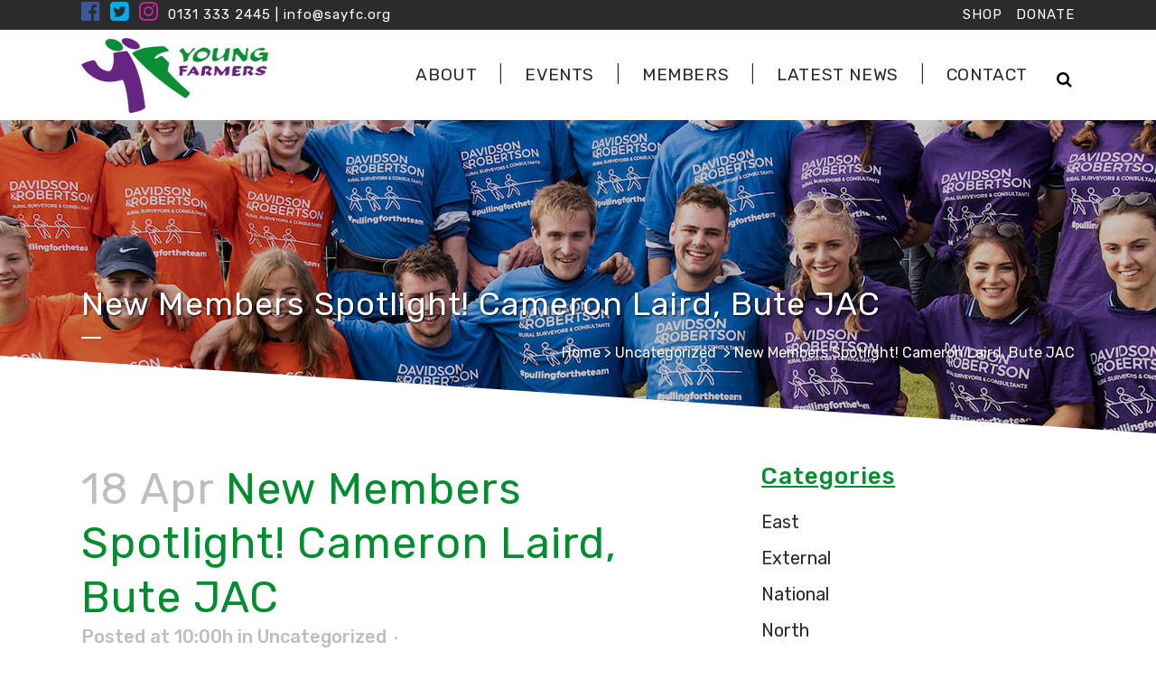

--- FILE ---
content_type: text/html; charset=UTF-8
request_url: https://www.sayfc.org/new-members-spotlight-cameron-laird/
body_size: 45563
content:
<!DOCTYPE html>
<html lang="en-GB">
<head>
	<meta charset="UTF-8" />
	
				<meta name="viewport" content="width=device-width,initial-scale=1,user-scalable=no">
		            <link rel="shortcut icon" type="image/x-icon" href="https://www.sayfc.org/wp-content/uploads/sites/5/2020/02/Young-Farmers.png">
            <link rel="apple-touch-icon" href="https://www.sayfc.org/wp-content/uploads/sites/5/2020/02/Young-Farmers.png"/>
        
	<link rel="profile" href="https://gmpg.org/xfn/11" />
	<link rel="pingback" href="https://www.sayfc.org/xmlrpc.php" />

	<script data-cfasync="false" data-no-defer="1" data-no-minify="1" data-no-optimize="1">var ewww_webp_supported=!1;function check_webp_feature(A,e){var w;e=void 0!==e?e:function(){},ewww_webp_supported?e(ewww_webp_supported):((w=new Image).onload=function(){ewww_webp_supported=0<w.width&&0<w.height,e&&e(ewww_webp_supported)},w.onerror=function(){e&&e(!1)},w.src="data:image/webp;base64,"+{alpha:"UklGRkoAAABXRUJQVlA4WAoAAAAQAAAAAAAAAAAAQUxQSAwAAAARBxAR/Q9ERP8DAABWUDggGAAAABQBAJ0BKgEAAQAAAP4AAA3AAP7mtQAAAA=="}[A])}check_webp_feature("alpha");</script><script data-cfasync="false" data-no-defer="1" data-no-minify="1" data-no-optimize="1">var Arrive=function(c,w){"use strict";if(c.MutationObserver&&"undefined"!=typeof HTMLElement){var r,a=0,u=(r=HTMLElement.prototype.matches||HTMLElement.prototype.webkitMatchesSelector||HTMLElement.prototype.mozMatchesSelector||HTMLElement.prototype.msMatchesSelector,{matchesSelector:function(e,t){return e instanceof HTMLElement&&r.call(e,t)},addMethod:function(e,t,r){var a=e[t];e[t]=function(){return r.length==arguments.length?r.apply(this,arguments):"function"==typeof a?a.apply(this,arguments):void 0}},callCallbacks:function(e,t){t&&t.options.onceOnly&&1==t.firedElems.length&&(e=[e[0]]);for(var r,a=0;r=e[a];a++)r&&r.callback&&r.callback.call(r.elem,r.elem);t&&t.options.onceOnly&&1==t.firedElems.length&&t.me.unbindEventWithSelectorAndCallback.call(t.target,t.selector,t.callback)},checkChildNodesRecursively:function(e,t,r,a){for(var i,n=0;i=e[n];n++)r(i,t,a)&&a.push({callback:t.callback,elem:i}),0<i.childNodes.length&&u.checkChildNodesRecursively(i.childNodes,t,r,a)},mergeArrays:function(e,t){var r,a={};for(r in e)e.hasOwnProperty(r)&&(a[r]=e[r]);for(r in t)t.hasOwnProperty(r)&&(a[r]=t[r]);return a},toElementsArray:function(e){return e=void 0!==e&&("number"!=typeof e.length||e===c)?[e]:e}}),e=(l.prototype.addEvent=function(e,t,r,a){a={target:e,selector:t,options:r,callback:a,firedElems:[]};return this._beforeAdding&&this._beforeAdding(a),this._eventsBucket.push(a),a},l.prototype.removeEvent=function(e){for(var t,r=this._eventsBucket.length-1;t=this._eventsBucket[r];r--)e(t)&&(this._beforeRemoving&&this._beforeRemoving(t),(t=this._eventsBucket.splice(r,1))&&t.length&&(t[0].callback=null))},l.prototype.beforeAdding=function(e){this._beforeAdding=e},l.prototype.beforeRemoving=function(e){this._beforeRemoving=e},l),t=function(i,n){var o=new e,l=this,s={fireOnAttributesModification:!1};return o.beforeAdding(function(t){var e=t.target;e!==c.document&&e!==c||(e=document.getElementsByTagName("html")[0]);var r=new MutationObserver(function(e){n.call(this,e,t)}),a=i(t.options);r.observe(e,a),t.observer=r,t.me=l}),o.beforeRemoving(function(e){e.observer.disconnect()}),this.bindEvent=function(e,t,r){t=u.mergeArrays(s,t);for(var a=u.toElementsArray(this),i=0;i<a.length;i++)o.addEvent(a[i],e,t,r)},this.unbindEvent=function(){var r=u.toElementsArray(this);o.removeEvent(function(e){for(var t=0;t<r.length;t++)if(this===w||e.target===r[t])return!0;return!1})},this.unbindEventWithSelectorOrCallback=function(r){var a=u.toElementsArray(this),i=r,e="function"==typeof r?function(e){for(var t=0;t<a.length;t++)if((this===w||e.target===a[t])&&e.callback===i)return!0;return!1}:function(e){for(var t=0;t<a.length;t++)if((this===w||e.target===a[t])&&e.selector===r)return!0;return!1};o.removeEvent(e)},this.unbindEventWithSelectorAndCallback=function(r,a){var i=u.toElementsArray(this);o.removeEvent(function(e){for(var t=0;t<i.length;t++)if((this===w||e.target===i[t])&&e.selector===r&&e.callback===a)return!0;return!1})},this},i=new function(){var s={fireOnAttributesModification:!1,onceOnly:!1,existing:!1};function n(e,t,r){return!(!u.matchesSelector(e,t.selector)||(e._id===w&&(e._id=a++),-1!=t.firedElems.indexOf(e._id)))&&(t.firedElems.push(e._id),!0)}var c=(i=new t(function(e){var t={attributes:!1,childList:!0,subtree:!0};return e.fireOnAttributesModification&&(t.attributes=!0),t},function(e,i){e.forEach(function(e){var t=e.addedNodes,r=e.target,a=[];null!==t&&0<t.length?u.checkChildNodesRecursively(t,i,n,a):"attributes"===e.type&&n(r,i)&&a.push({callback:i.callback,elem:r}),u.callCallbacks(a,i)})})).bindEvent;return i.bindEvent=function(e,t,r){t=void 0===r?(r=t,s):u.mergeArrays(s,t);var a=u.toElementsArray(this);if(t.existing){for(var i=[],n=0;n<a.length;n++)for(var o=a[n].querySelectorAll(e),l=0;l<o.length;l++)i.push({callback:r,elem:o[l]});if(t.onceOnly&&i.length)return r.call(i[0].elem,i[0].elem);setTimeout(u.callCallbacks,1,i)}c.call(this,e,t,r)},i},o=new function(){var a={};function i(e,t){return u.matchesSelector(e,t.selector)}var n=(o=new t(function(){return{childList:!0,subtree:!0}},function(e,r){e.forEach(function(e){var t=e.removedNodes,e=[];null!==t&&0<t.length&&u.checkChildNodesRecursively(t,r,i,e),u.callCallbacks(e,r)})})).bindEvent;return o.bindEvent=function(e,t,r){t=void 0===r?(r=t,a):u.mergeArrays(a,t),n.call(this,e,t,r)},o};d(HTMLElement.prototype),d(NodeList.prototype),d(HTMLCollection.prototype),d(HTMLDocument.prototype),d(Window.prototype);var n={};return s(i,n,"unbindAllArrive"),s(o,n,"unbindAllLeave"),n}function l(){this._eventsBucket=[],this._beforeAdding=null,this._beforeRemoving=null}function s(e,t,r){u.addMethod(t,r,e.unbindEvent),u.addMethod(t,r,e.unbindEventWithSelectorOrCallback),u.addMethod(t,r,e.unbindEventWithSelectorAndCallback)}function d(e){e.arrive=i.bindEvent,s(i,e,"unbindArrive"),e.leave=o.bindEvent,s(o,e,"unbindLeave")}}(window,void 0),ewww_webp_supported=!1;function check_webp_feature(e,t){var r;ewww_webp_supported?t(ewww_webp_supported):((r=new Image).onload=function(){ewww_webp_supported=0<r.width&&0<r.height,t(ewww_webp_supported)},r.onerror=function(){t(!1)},r.src="data:image/webp;base64,"+{alpha:"UklGRkoAAABXRUJQVlA4WAoAAAAQAAAAAAAAAAAAQUxQSAwAAAARBxAR/Q9ERP8DAABWUDggGAAAABQBAJ0BKgEAAQAAAP4AAA3AAP7mtQAAAA==",animation:"UklGRlIAAABXRUJQVlA4WAoAAAASAAAAAAAAAAAAQU5JTQYAAAD/////AABBTk1GJgAAAAAAAAAAAAAAAAAAAGQAAABWUDhMDQAAAC8AAAAQBxAREYiI/gcA"}[e])}function ewwwLoadImages(e){if(e){for(var t=document.querySelectorAll(".batch-image img, .image-wrapper a, .ngg-pro-masonry-item a, .ngg-galleria-offscreen-seo-wrapper a"),r=0,a=t.length;r<a;r++)ewwwAttr(t[r],"data-src",t[r].getAttribute("data-webp")),ewwwAttr(t[r],"data-thumbnail",t[r].getAttribute("data-webp-thumbnail"));for(var i=document.querySelectorAll("div.woocommerce-product-gallery__image"),r=0,a=i.length;r<a;r++)ewwwAttr(i[r],"data-thumb",i[r].getAttribute("data-webp-thumb"))}for(var n=document.querySelectorAll("video"),r=0,a=n.length;r<a;r++)ewwwAttr(n[r],"poster",e?n[r].getAttribute("data-poster-webp"):n[r].getAttribute("data-poster-image"));for(var o,l=document.querySelectorAll("img.ewww_webp_lazy_load"),r=0,a=l.length;r<a;r++)e&&(ewwwAttr(l[r],"data-lazy-srcset",l[r].getAttribute("data-lazy-srcset-webp")),ewwwAttr(l[r],"data-srcset",l[r].getAttribute("data-srcset-webp")),ewwwAttr(l[r],"data-lazy-src",l[r].getAttribute("data-lazy-src-webp")),ewwwAttr(l[r],"data-src",l[r].getAttribute("data-src-webp")),ewwwAttr(l[r],"data-orig-file",l[r].getAttribute("data-webp-orig-file")),ewwwAttr(l[r],"data-medium-file",l[r].getAttribute("data-webp-medium-file")),ewwwAttr(l[r],"data-large-file",l[r].getAttribute("data-webp-large-file")),null!=(o=l[r].getAttribute("srcset"))&&!1!==o&&o.includes("R0lGOD")&&ewwwAttr(l[r],"src",l[r].getAttribute("data-lazy-src-webp"))),l[r].className=l[r].className.replace(/\bewww_webp_lazy_load\b/,"");for(var s=document.querySelectorAll(".ewww_webp"),r=0,a=s.length;r<a;r++)e?(ewwwAttr(s[r],"srcset",s[r].getAttribute("data-srcset-webp")),ewwwAttr(s[r],"src",s[r].getAttribute("data-src-webp")),ewwwAttr(s[r],"data-orig-file",s[r].getAttribute("data-webp-orig-file")),ewwwAttr(s[r],"data-medium-file",s[r].getAttribute("data-webp-medium-file")),ewwwAttr(s[r],"data-large-file",s[r].getAttribute("data-webp-large-file")),ewwwAttr(s[r],"data-large_image",s[r].getAttribute("data-webp-large_image")),ewwwAttr(s[r],"data-src",s[r].getAttribute("data-webp-src"))):(ewwwAttr(s[r],"srcset",s[r].getAttribute("data-srcset-img")),ewwwAttr(s[r],"src",s[r].getAttribute("data-src-img"))),s[r].className=s[r].className.replace(/\bewww_webp\b/,"ewww_webp_loaded");window.jQuery&&jQuery.fn.isotope&&jQuery.fn.imagesLoaded&&(jQuery(".fusion-posts-container-infinite").imagesLoaded(function(){jQuery(".fusion-posts-container-infinite").hasClass("isotope")&&jQuery(".fusion-posts-container-infinite").isotope()}),jQuery(".fusion-portfolio:not(.fusion-recent-works) .fusion-portfolio-wrapper").imagesLoaded(function(){jQuery(".fusion-portfolio:not(.fusion-recent-works) .fusion-portfolio-wrapper").isotope()}))}function ewwwWebPInit(e){ewwwLoadImages(e),ewwwNggLoadGalleries(e),document.arrive(".ewww_webp",function(){ewwwLoadImages(e)}),document.arrive(".ewww_webp_lazy_load",function(){ewwwLoadImages(e)}),document.arrive("videos",function(){ewwwLoadImages(e)}),"loading"==document.readyState?document.addEventListener("DOMContentLoaded",ewwwJSONParserInit):("undefined"!=typeof galleries&&ewwwNggParseGalleries(e),ewwwWooParseVariations(e))}function ewwwAttr(e,t,r){null!=r&&!1!==r&&e.setAttribute(t,r)}function ewwwJSONParserInit(){"undefined"!=typeof galleries&&check_webp_feature("alpha",ewwwNggParseGalleries),check_webp_feature("alpha",ewwwWooParseVariations)}function ewwwWooParseVariations(e){if(e)for(var t=document.querySelectorAll("form.variations_form"),r=0,a=t.length;r<a;r++){var i=t[r].getAttribute("data-product_variations"),n=!1;try{for(var o in i=JSON.parse(i))void 0!==i[o]&&void 0!==i[o].image&&(void 0!==i[o].image.src_webp&&(i[o].image.src=i[o].image.src_webp,n=!0),void 0!==i[o].image.srcset_webp&&(i[o].image.srcset=i[o].image.srcset_webp,n=!0),void 0!==i[o].image.full_src_webp&&(i[o].image.full_src=i[o].image.full_src_webp,n=!0),void 0!==i[o].image.gallery_thumbnail_src_webp&&(i[o].image.gallery_thumbnail_src=i[o].image.gallery_thumbnail_src_webp,n=!0),void 0!==i[o].image.thumb_src_webp&&(i[o].image.thumb_src=i[o].image.thumb_src_webp,n=!0));n&&ewwwAttr(t[r],"data-product_variations",JSON.stringify(i))}catch(e){}}}function ewwwNggParseGalleries(e){if(e)for(var t in galleries){var r=galleries[t];galleries[t].images_list=ewwwNggParseImageList(r.images_list)}}function ewwwNggLoadGalleries(e){e&&document.addEventListener("ngg.galleria.themeadded",function(e,t){window.ngg_galleria._create_backup=window.ngg_galleria.create,window.ngg_galleria.create=function(e,t){var r=$(e).data("id");return galleries["gallery_"+r].images_list=ewwwNggParseImageList(galleries["gallery_"+r].images_list),window.ngg_galleria._create_backup(e,t)}})}function ewwwNggParseImageList(e){for(var t in e){var r=e[t];if(void 0!==r["image-webp"]&&(e[t].image=r["image-webp"],delete e[t]["image-webp"]),void 0!==r["thumb-webp"]&&(e[t].thumb=r["thumb-webp"],delete e[t]["thumb-webp"]),void 0!==r.full_image_webp&&(e[t].full_image=r.full_image_webp,delete e[t].full_image_webp),void 0!==r.srcsets)for(var a in r.srcsets)nggSrcset=r.srcsets[a],void 0!==r.srcsets[a+"-webp"]&&(e[t].srcsets[a]=r.srcsets[a+"-webp"],delete e[t].srcsets[a+"-webp"]);if(void 0!==r.full_srcsets)for(var i in r.full_srcsets)nggFSrcset=r.full_srcsets[i],void 0!==r.full_srcsets[i+"-webp"]&&(e[t].full_srcsets[i]=r.full_srcsets[i+"-webp"],delete e[t].full_srcsets[i+"-webp"])}return e}check_webp_feature("alpha",ewwwWebPInit);</script><meta name='robots' content='index, follow, max-image-preview:large, max-snippet:-1, max-video-preview:-1' />
<script data-minify="1" id="cookieyes" type="text/javascript" src="https://www.sayfc.org/wp-content/cache/min/5/client_data/da352ba196a6b0a9c809a9fc/script.js?ver=1753102671" defer></script><!-- This site has installed PayPal for WooCommerce v4.5.19 - https://www.angelleye.com/product/woocommerce-paypal-plugin/ -->

	<!-- This site is optimized with the Yoast SEO plugin v26.8 - https://yoast.com/product/yoast-seo-wordpress/ -->
	<title>New Members Spotlight! Cameron Laird, Bute JAC - Scottish Association of Young Farmers Clubs</title><link rel="preload" as="style" href="https://fonts.googleapis.com/css?family=Raleway%3A100%2C200%2C300%2C400%2C500%2C600%2C700%2C800%2C900%2C100italic%2C300italic%2C400italic%2C700italic%7COpen%20Sans%3A100%2C200%2C300%2C400%2C500%2C600%2C700%2C800%2C900%2C100italic%2C300italic%2C400italic%2C700italic%7CRubik%3A100%2C200%2C300%2C400%2C500%2C600%2C700%2C800%2C900%2C100italic%2C300italic%2C400italic%2C700italic&#038;subset=latin%2Clatin-ext&#038;display=swap" /><link rel="stylesheet" href="https://fonts.googleapis.com/css?family=Raleway%3A100%2C200%2C300%2C400%2C500%2C600%2C700%2C800%2C900%2C100italic%2C300italic%2C400italic%2C700italic%7COpen%20Sans%3A100%2C200%2C300%2C400%2C500%2C600%2C700%2C800%2C900%2C100italic%2C300italic%2C400italic%2C700italic%7CRubik%3A100%2C200%2C300%2C400%2C500%2C600%2C700%2C800%2C900%2C100italic%2C300italic%2C400italic%2C700italic&#038;subset=latin%2Clatin-ext&#038;display=swap" media="print" onload="this.media='all'" /><noscript><link rel="stylesheet" href="https://fonts.googleapis.com/css?family=Raleway%3A100%2C200%2C300%2C400%2C500%2C600%2C700%2C800%2C900%2C100italic%2C300italic%2C400italic%2C700italic%7COpen%20Sans%3A100%2C200%2C300%2C400%2C500%2C600%2C700%2C800%2C900%2C100italic%2C300italic%2C400italic%2C700italic%7CRubik%3A100%2C200%2C300%2C400%2C500%2C600%2C700%2C800%2C900%2C100italic%2C300italic%2C400italic%2C700italic&#038;subset=latin%2Clatin-ext&#038;display=swap" /></noscript><style id="rocket-critical-css">.cbp-hidden{display:none}.cbp-spmenu{background:#47a3da;position:fixed}.cbp-spmenu h3{color:#afdefa;font-size:1.9em;padding:20px;margin:0;font-weight:300;background:#0d77b6;font-family:'Lato',sans-serif}.cbp-spmenu a{display:block;color:#fff;font-size:1.1em;font-weight:300}.cbp-spmenu-vertical{width:240px;height:100%;top:0;z-index:1000}.cbp-spmenu-vertical a{border-bottom:1px solid #258ecd;padding:1em}.cbp-spmenu-left{left:-240px}.cbp-spmenu-left .rhp-close-button-hold{position:absolute;bottom:0;right:0}.cbp-spmenu-push{left:0}@media screen and (max-height:26.375em){.cbp-spmenu-vertical{font-size:90%;width:190px}.cbp-spmenu-left{left:-190px}}body .cbp-spmenu a{text-decoration:none}body .cbp-spmenu h3{font-weight:300}body .cbp-spmenu h3{color:#ffffff}body .cbp-spmenu h3{font-size:40px}body .cbp-spmenu h3{background-color:#3498db}body .cbp-spmenu a{font-family:Lato,Lucida Sans Unicode,Lucida Grande,sans-serif}body .cbp-spmenu a{font-weight:300}body .cbp-spmenu a{color:#ffffff}body .cbp-spmenu a{font-size:24px}body .cbp-spmenu-vertical a{border-color:#f7f7f7}body .cbp-spmenu a{background-color:#3498db}body .cbp-spmenu a#rhp-facebook{font-family:Lato,Lucida Sans Unicode,Lucida Grande,sans-serif}body .cbp-spmenu a#rhp-facebook{font-weight:300}body .cbp-spmenu a#rhp-facebook{color:#ffffff}body .cbp-spmenu a#rhp-facebook{font-size:24px}body .cbp-spmenu-vertical a#rhp-facebook{border-color:#ffffff}body .cbp-spmenu a#rhp-facebook{background-color:#3b5998}body .cbp-spmenu a#rhp-twitter{font-family:Lato,Lucida Sans Unicode,Lucida Grande,sans-serif}body .cbp-spmenu a#rhp-twitter{font-weight:300}body .cbp-spmenu a#rhp-twitter{color:#ffffff}body .cbp-spmenu a#rhp-twitter{font-size:24px}body .cbp-spmenu-vertical a#rhp-twitter{border-color:#ffffff}body .cbp-spmenu a#rhp-twitter{background-color:#55acee}body .cbp-spmenu a#rhp-linkedin{font-family:Lato,Lucida Sans Unicode,Lucida Grande,sans-serif}body .cbp-spmenu a#rhp-linkedin{font-weight:300}body .cbp-spmenu a#rhp-linkedin{color:#ffffff}body .cbp-spmenu a#rhp-linkedin{font-size:24px}body .cbp-spmenu-vertical a#rhp-linkedin{border-color:#ffffff}body .cbp-spmenu a#rhp-linkedin{background-color:#0077b5}body .cbp-spmenu a#rhp-google{font-family:Lato,Lucida Sans Unicode,Lucida Grande,sans-serif}body .cbp-spmenu a#rhp-google{font-weight:300}body .cbp-spmenu a#rhp-google{color:#ffffff}body .cbp-spmenu a#rhp-google{font-size:24px}body .cbp-spmenu-vertical a#rhp-google{border-color:#ffffff}body .cbp-spmenu a#rhp-google{background-color:#dd4b39}body .cbp-spmenu{background-color:#3498db}#sb_instagram br{display:none}body:after{content:url(https://www.sayfc.org/wp-content/plugins/instagram-feed/img/sbi-sprite.png);display:none}ul{box-sizing:border-box}:root{--wp--preset--font-size--normal:16px;--wp--preset--font-size--huge:42px}.sticky{opacity:1}.clearfix:after,.clearfix:before{content:" ";display:table}article,aside,header,nav{display:block}.clearfix:after{clear:both}a,body,div,form,h1,h2,h3,h5,html,i,li,p,span,ul{background:0 0;border:0;margin:0;padding:0;vertical-align:baseline;outline:0}a img{border:none}img{max-width:100%;height:auto;image-rendering:optimizeQuality}h1,h2,h3,h5{color:#303030}h1{font-size:30px;line-height:1.25em}h2{font-size:24px;line-height:1.384615384615385em;text-transform:uppercase;letter-spacing:1px;font-weight:600}h3{font-size:17px;line-height:1.304347826086957em;text-transform:uppercase;letter-spacing:1px;font-weight:600}h5{font-size:15px;line-height:1.571428571428571em;text-transform:uppercase;letter-spacing:1px;font-weight:600}a{color:#303030;text-decoration:none}ul{list-style-position:inside}.wrapper,body{background-color:#f6f6f6}html{height:100%;margin:0!important}body{font-family:Raleway,sans-serif;font-size:14px;line-height:26px;color:#818181;font-weight:400;overflow-y:scroll;overflow-x:hidden!important;-webkit-font-smoothing:antialiased}.wrapper{position:relative;z-index:1000;left:0}.wrapper_inner{width:100%;overflow:hidden}header{width:100%;display:inline-block;margin:0;vertical-align:middle;position:relative;z-index:110;-webkit-backface-visibility:hidden}header .header_inner_left{position:absolute;left:45px;top:0}header .container_inner .header_inner_left{position:absolute;left:0;top:0}.header_bottom,.header_inner_right,.header_top,.q_logo,.q_logo a{position:relative}.header_inner_right{float:right;z-index:110}.header_top{z-index:111;line-height:33px;height:33px;padding:0;font-size:13px;background-color:#fff}.header_top .left{float:left;height:100%}.header_top .right{float:right;height:100%}.header_top .left .inner>div,.header_top .left .inner>div:last-child{float:left;border-bottom:0;border-top:0}.header_top .right .inner>div{border-left:0;float:left}.header_bottom{padding:0 45px;background-color:#fff}.logo_wrapper{height:100px;float:left}.q_logo{top:50%;left:0}.q_logo a{display:block;visibility:hidden}.q_logo img{display:block;opacity:1;position:absolute;top:-50%;width:auto!important;max-width:none}.q_logo img.dark,.q_logo img.light,.q_logo img.mobile,.q_logo img.sticky{opacity:0}header:not(.centered_logo) .q_logo img{height:100%}nav.main_menu{position:absolute;top:0;left:50%;z-index:100;text-align:left}nav.main_menu.right{position:relative;left:auto;float:right}nav.main_menu ul{list-style:none;margin:0;padding:0}nav.main_menu>ul{left:-50%;position:relative}nav.main_menu.right>ul{left:auto}nav.main_menu ul li{display:inline-block;float:left;padding:0;margin:0;background-repeat:no-repeat;background-position:right}nav.main_menu ul li a{color:#777;font-weight:400;text-decoration:none;display:inline-block;position:relative;line-height:100px;padding:0;margin:0}nav.main_menu>ul>li>a>i.menu_icon{margin-right:7px}nav.main_menu>ul>li>a{display:inline-block;height:100%;background-color:transparent}nav.main_menu>ul>li>a>i.blank{display:none}nav.main_menu>ul>li>a{position:relative;padding:0 17px;color:#9d9d9d;text-transform:uppercase;font-weight:600;font-size:13px;letter-spacing:1px}header:not(.with_hover_bg_color) nav.main_menu>ul>li>a>span:not(.plus){position:relative;display:inline-block;line-height:initial}.drop_down ul{list-style:none}.drop_down ul li{position:relative}.drop_down .second{left:0;margin:0;top:100%;position:absolute;display:block;visibility:hidden;overflow:hidden;opacity:0;z-index:10}.drop_down .second .inner{position:relative;padding:0;display:block;z-index:997}.drop_down .second .inner>ul,li.narrow .second .inner ul{display:inline-block;position:relative;background-color:#262626;border-color:#3d3d3d}li.narrow .second .inner ul{padding:7px 0}.drop_down .second .inner ul li{display:block;padding:0 15px;position:relative;float:none;height:auto;background:0;width:190px}li.narrow .second .inner ul li:last-child{border-bottom:none}.drop_down .second .inner ul li a{display:block;font-weight:600;color:#9d9d9d;height:auto;line-height:16px;margin:0;padding:9px 0;font-size:11px;text-transform:uppercase;letter-spacing:1px}.drop_down .second .inner>ul>li:last-child>a,.drop_down .second .inner>ul>li>ul>li:last-child>a{border-bottom:0}.drop_down .narrow .second .inner ul li{padding:0;width:225px}.drop_down .narrow .second .inner ul li a{padding-left:20px;padding-right:20px}.drop_down .second i{display:none}.drop_down .second .inner ul li ul{position:absolute;left:100%;top:-7px;height:auto;display:none;z-index:10;overflow:visible}.drop_down .second .inner ul li.sub ul li a{background:0 0}.drop_down .second ul li{border-bottom-width:1px;border-bottom-color:#3d3d3d}.drop_down .second .inner ul li.sub a i.q_menu_arrow{display:inline-block;float:right;position:relative;top:2px;font-size:12px;color:#888}nav.mobile_menu{background-color:#fff}.mobile_menu_button{display:none;float:left;height:100px;margin:0 20px 0 0}.mobile_menu_button span{width:19px;height:17px;font-size:14px;z-index:50;display:table-cell;position:relative;vertical-align:middle}nav.mobile_menu,nav.mobile_menu ul{display:none;width:100%;position:relative}nav.mobile_menu{float:left;top:0;text-align:left;overflow:hidden;z-index:100}nav.mobile_menu ul{list-style:none;padding:0;margin:0}nav.mobile_menu>ul{margin-bottom:-1px!important}nav.mobile_menu ul li{margin:0;padding:0;position:relative;-webkit-transform:translateZ(0)}nav.mobile_menu ul li,nav.mobile_menu ul li ul li{border-bottom:1px solid #eaeaea}nav.mobile_menu ul li:last-child{border:0!important}nav.mobile_menu ul>li.has_sub>span.mobile_arrow{display:inline-block;float:right;height:46px;line-height:46px;margin:0;padding:0 10px 0 0;position:absolute;top:0;right:0;text-align:right;width:50px;z-index:9000}nav.mobile_menu ul li span.mobile_arrow i{color:#888}nav.mobile_menu ul>li>span.mobile_arrow i{display:none}nav.mobile_menu ul>li.has_sub>span.mobile_arrow i{display:inline}nav.mobile_menu ul>li.has_sub>span.mobile_arrow i.fa-angle-down{display:none}nav.mobile_menu ul li a{font-size:13px;font-weight:400;color:#888;padding:10px 0;display:block;position:relative;text-transform:none;line-height:26px;letter-spacing:0}nav.mobile_menu ul li ul li{margin:0 0 0 20px}.side_menu_button_wrapper{display:table}.side_menu_button{display:table-cell;vertical-align:middle;height:100px}.content,.content .container{background-color:#f6f6f6}.side_menu_button>a{font-size:14px;position:relative;display:inline;width:20px;height:20px;padding:0 12px}.mobile_menu_button span,.side_menu_button>a{color:#9d9d9d}.side_menu_button>a.search_button{vertical-align:middle;display:inline-block}.side_menu_button a:last-child{padding:0 0 0 8px}.container,.content .container .container_inner{padding:0}.container,.content{z-index:100;position:relative}.content{margin-top:0}.container{width:100%}.container_inner{width:1100px;margin:0 auto}.header_bottom .container_inner{position:relative}.content .title .container_inner{padding:0!important}.title,.title img{display:block;position:relative}.two_columns_66_33{width:100%}.two_columns_66_33>.column1{width:66.66%;float:left}.two_columns_66_33>.column1>.column_inner{padding:0 20px 0 0}.two_columns_66_33>.column2{width:33.33%;float:left}.two_columns_66_33>.column2>.column_inner{padding:0 0 0 20px}.title{width:100%;height:100px;text-align:left;z-index:101;border-bottom-color:#eee}.title img{width:100%}.title .not_responsive{display:none}.title .title_holder{display:table;height:100%;left:0;position:relative;width:100%}.title_outer .has_fixed_background.title .title_holder{position:absolute;top:0;display:block}.title.has_fixed_background{background-position:center 0;background-repeat:no-repeat}.title .title_holder .container{display:table-cell;vertical-align:middle;background-color:transparent}.title_outer .has_fixed_background.title .title_holder .container{display:block;height:100%}.title_outer .has_fixed_background.title .title_holder .container_inner{display:table;height:100%}.title_subtitle_holder{display:block;padding:0;position:relative}.title_outer .has_fixed_background.title .title_subtitle_holder{display:table-cell;vertical-align:middle;width:100%}.title_subtitle_holder_inner{position:relative}.title h1{color:#303030;padding:0;text-transform:uppercase;letter-spacing:1px;font-weight:600}.title h1{font-size:17px;line-height:1.304347826086957em}.title.title_size_large h1{font-size:47px;line-height:60px}.title_text_shadow .title h1{text-shadow:1px 1px 2px rgba(0,0,0,.4)}.breadcrumb,.breadcrumb .current,.breadcrumb a{color:#303030}.title.has_fixed_background{background-attachment:fixed;position:relative;z-index:101}.breadcrumb{position:absolute;height:100%;font-size:13px;top:0;right:0}.breadcrumbs{display:table;height:100%;width:100%;line-height:1em}.breadcrumbs .breadcrumbs_inner{display:table-cell;vertical-align:middle}.title_text_shadow .breadcrumbs .breadcrumbs_inner{text-shadow:1px 1px 2px rgba(0,0,0,.4)}.title .separator.small,.title .separator.small.left{margin-top:14px;margin-bottom:10px}.separator{position:relative;display:block;height:1px;background-color:#eaeaea;margin:10px 0}.separator.small{background-color:#303030;height:2px;position:relative;width:22px;display:block;margin:10px auto 20px}.separator.small.left{margin-left:0;margin-right:0}.angled-section{position:absolute;z-index:20;display:block}.angled-section polygon{fill:#f6f6f6}.angled-section.svg-title-bottom{bottom:0}.q_social_icon_holder{display:inline-block;position:relative}.q_social_icon_holder.normal_social{margin:0 6px}header .header_top .q_social_icon_holder{float:left;margin:0;width:32px}.q_social_icon_holder .simple_social{color:#bcbcbc}header .header_top .q_social_icon_holder a{display:block}.blog_holder article{display:inline-block;width:100%;margin:0 0 60px}.blog_holder.blog_single article{margin:0}.single-post .blog_single p{margin-bottom:22px}.blog_single.blog_holder article .post_text .post_text_inner{padding-left:0;padding-right:0;padding-bottom:0;background-color:transparent}.blog_holder article .post_content_holder{width:100%}.blog_holder article .post_image,.blog_holder article .post_image img{position:relative;width:100%;display:block}.blog_holder article .post_text .post_text_inner{padding:23px 23px 35px;background-color:#fff}.blog_holder article .post_text h2 .date{color:#bebebe}.blog_holder article .post_info{display:inline-block;width:100%;margin:0 0 18px;color:#bebebe;font-weight:500}.blog_holder article .post_info a{color:#bebebe}.blog_holder article .post_info .dots{padding:0 7px 0 4px}.blog_holder article .post_info .dots i{font-size:3px;vertical-align:middle}.blog_like{display:inline-block}.blog_like a{display:block;line-height:14px}.blog_like span{padding:0 0 0 4px}.blog_holder.blog_single article .blog_like span{display:inline-block;padding:0 0 0 5px}.blog_holder.blog_single article h2{display:block}.header-widget.widget_nav_menu{padding:0 15px 0 0;position:relative;font-size:12px}.header-widget.widget_nav_menu ul li{list-style:none}.header-widget.widget_nav_menu ul.menu>li{display:inline-block;float:left;position:relative}.header-widget.widget_nav_menu ul.menu li a{display:inline-block;padding:0 0 0 15px;color:#777}.header-widget ul.menu li:last-child{margin-right:0}.container aside{position:relative;z-index:11}aside .widget a{font-weight:400}aside .widget ul{list-style:none;padding:0}aside .widget li{margin:0 0 10px}aside .widget li:last-child{margin:0}aside .widget h5{margin-bottom:14px}aside .widget.posts_holder li{padding:7px 0;margin:0}aside .widget a{color:inherit}aside .widget{margin:0 0 42px}.header_top_bottom_holder{position:relative}.qode_search_form_2{background:#f1f1f1;color:#fff;margin:0;overflow:hidden;width:100%;height:100px;bottom:0;position:absolute;left:0;opacity:1}.qode_search_form_2 .container{z-index:auto}.qode_search_form_2 .form_holder_outer{display:table;height:100px;width:100%}.qode_search_form_2 .container_inner .form_holder{padding:0}.qode_search_form_2 .form_holder{display:table-cell;vertical-align:middle;position:relative;padding:0 45px}.qode_search_form_2 input{background-color:transparent;border:none;box-shadow:none;color:#9d9d9d;font-size:15px;font-weight:600;display:inline-block;vertical-align:middle;width:90%;padding:0;font-family:inherit;outline:0;outline-offset:0;-webkit-appearance:none;border-radius:0;text-transform:uppercase}.qode_search_form_2 .qode_search_submit{width:auto;font-size:50px;position:absolute;right:45px;top:50%;-moz-transform:translateY(-50%);-webkit-transform:translateY(-50%);transform:translateY(-50%);color:#696969;padding:0 0 0 1px}.qode_search_form_2 .container_inner .qode_search_submit{right:0}:-moz-placeholder,:-ms-input-placeholder,::-moz-placeholder,::-webkit-input-placeholder{color:#959595;margin:10px 0 0}.side_menu_button{position:relative}body.qode-chrome .container_inner{position:relative}@media only screen and (max-width:768px){body{position:relative}}.breadcrumb .current{color:#662483}h1,h2,h3,h5,.title h1{color:#008e2f}.separator.small{background-color:#008e2f}body{font-family:'Rubik',sans-serif;color:#2b2b2b;font-size:20px;font-weight:400}body,.wrapper,.content,.content .container{background-color:#ffffff}.angled-section polygon{fill:#ffffff}.breadcrumbs,.breadcrumb .current,.breadcrumb a{color:#ffffff}.header_top{background-color:rgba(43,43,43,1)}.content{margin-top:-133px}.drop_down .second .inner ul,.drop_down .second .inner ul li ul,li.narrow .second .inner ul{background-color:#ffffff;background-color:rgba(255,255,255,1)}nav.main_menu>ul>li>a{color:#2b2b2b;font-size:19px;font-weight:400;letter-spacing:0.6px;text-transform:uppercase}nav.main_menu>ul>li:not(:first-child):before{content:'|';position:relative;left:-2px;color:#9e9e9e;font-size:15px;font-weight:400}nav.main_menu>ul>li:not(:first-child):before{color:#2b2b2b}nav.main_menu>ul>li>a{padding:0 24px}.drop_down .second .inner>ul>li>a{color:#2b2b2b;font-size:18px;font-weight:400;text-transform:uppercase;letter-spacing:0px}.drop_down .second .inner ul li.sub ul li a{color:#2b2b2b;font-size:17px;font-weight:300;text-transform:uppercase;letter-spacing:0px}nav.mobile_menu ul li a{color:#2b2b2b;font-size:16px;line-height:18px}nav.mobile_menu ul li span.mobile_arrow i,nav.mobile_menu ul li span.mobile_arrow i{color:#2b2b2b}h1,.title h1{font-size:62px;line-height:76px;font-weight:600;text-transform:none}.title h1{color:#ffffff}.title.title_size_large h1{font-size:36px;line-height:44px;font-weight:400}h2{font-size:48px;line-height:60px;font-weight:400;text-transform:none}h3{font-size:36px;line-height:46px;font-weight:400;text-transform:none}h5{font-size:26px;line-height:32px;font-weight:300;text-transform:none}p{color:#2b2b2b;font-family:'Open Sans',sans-serif;font-size:20px;line-height:26px;font-weight:400;margin-top:12px;margin-bottom:12px}.q_social_icon_holder .simple_social,.header-widget.widget_nav_menu ul.menu li a{color:#2b2b2b}a{color:#662483}.breadcrumb .current{color:#662483}.side_menu_button>a,.mobile_menu_button span{color:#000000;font-size:36px}.header_top .header-widget,.header_top .header-widget.widget_nav_menu ul.menu>li>a,.header_top .header-widget a{color:#ffffff;font-size:15px;letter-spacing:1px;text-transform:none}.side_menu_button .search_slides_from_header_bottom{font-size:18px!important}.title .separator{background-color:#ffffff}.breadcrumb,.breadcrumb .current,.breadcrumb a{font-size:16px}@media only screen and (max-width:1200px){.container_inner{width:950px}}@media only screen and (min-width:1000px) and (max-width:1200px){.header_bottom .container_inner{width:100%}}@media only screen and (max-width:1000px){.container_inner{width:768px}.header_top .container{display:inline-block}.header_inner_left,header{position:relative!important;left:0!important;margin-bottom:0}.content{margin-bottom:0!important}header{top:0!important;margin-top:0!important;display:block}.header_top{height:auto;display:block!important}.header_top .left,.header_top .right{text-align:center;float:none}.header_top .inner{display:inline-block;margin:0 0 -4px}.header_bottom{background-color:#fff!important}header .q_logo img.mobile{display:block!important;opacity:1!important;position:relative;margin:0 auto}header .q_logo img.dark,header .q_logo img.light,header .q_logo img.normal,header .q_logo img.sticky{display:none!important}.logo_wrapper{position:absolute}.main_menu{display:none!important}nav.mobile_menu{display:block}.logo_wrapper,.mobile_menu_button{display:table}nav.mobile_menu>ul{width:768px;margin:0 auto}.logo_wrapper{height:100px!important;left:50%}.q_logo{display:table-cell;position:relative;top:auto;vertical-align:middle}.q_logo a{left:-50%;width:auto!important}.q_logo img{top:0;left:0}.title{height:auto!important;padding:30px 0!important}.title.has_fixed_background{background:0 0!important;height:auto!important;padding:0!important}.title .not_responsive{display:block}.angled-section.svg-title-bottom{display:none}.title h1{margin:0}.side_menu_button{height:100px!important}.header_top .left .inner>div:last-child,.header_top .right .inner>div,header .q_social_icon_holder{border-right:0}.header_top .left .inner>div,.header_top .right .inner>div:first-child{border-left:0}.content{margin-top:0!important}.title .title_holder{height:100%!important;padding:0!important}.title.title_size_large h1{font-size:40px!important;line-height:50px!important}}@media only screen and (min-width:600px) and (max-width:1000px){body.qode_header_in_grid .header_bottom{padding:0}}@media only screen and (max-width:768px){.container_inner{width:600px}nav.mobile_menu>ul{width:600px}.title{padding:25px 0!important}.title.title_size_large h1{font-size:30px!important;line-height:40px!important}}@media only screen and (min-width:600px) and (max-width:768px){.blog_like{padding:0 0 0 8px}}@media only screen and (max-width:600px){.container_inner{width:420px}nav.mobile_menu>ul{width:420px}.two_columns_66_33 .column1,.two_columns_66_33 .column2{width:100%}.two_columns_66_33 .column1 .column_inner,.two_columns_66_33 .column2 .column_inner,.two_columns_66_33.grid2 .column1 .column_inner,.two_columns_66_33.grid2 .column2 .column_inner{padding:0}.title{padding:15px 0!important}.title h1{float:none}.breadcrumb{position:relative}.title.title_size_large h1{font-size:25px!important;line-height:35px!important}}@media only screen and (max-width:480px){.container_inner{width:300px}.header_bottom{padding:0 25px}.header_bottom .container_inner,nav.mobile_menu>ul{width:auto}.side_menu_button>a{padding:0}.title .separator{display:none}.title.title_size_large h1{font-size:20px!important;line-height:25px!important}}@media only screen and (max-width:420px){.header_bottom{padding:0 15px}}@media only screen and (max-width:350px){.container_inner{width:95%}}@media only screen and (max-width:768px){h1{font-size:48px;line-height:58px}h2{font-size:38px;line-height:46px}h3{font-size:32px;line-height:38px}h5{font-size:23px;line-height:26px}body,p{font-size:19px;line-height:22px}}@media only screen and (max-width:600px){h1{font-size:44px;line-height:52px}h2{font-size:36px;line-height:42px}h3{font-size:30px;line-height:34px}h5{font-size:22px;line-height:25px}body,p{font-size:18px;line-height:20px}}@-ms-viewport{width:device-width}@-ms-viewport{width:device-width}@media screen and (max-width:400px){@-ms-viewport{width:320px}}@-ms-viewport{width:device-width}@font-face{font-display:swap;font-family:'Lato';src:url(https://www.sayfc.org/wp-content/plugins/calendarize-it/css/fonts/lato-bol.eot);src:url(https://www.sayfc.org/wp-content/plugins/calendarize-it/css/fonts/lato-bol.eot?#iefix) format('embedded-opentype'),url(https://www.sayfc.org/wp-content/plugins/calendarize-it/css/fonts/lato-bol.woff) format('woff'),url(https://www.sayfc.org/wp-content/plugins/calendarize-it/css/fonts/lato-bol.ttf) format('truetype');font-weight:bold}@font-face{font-display:swap;font-family:'Lato';src:url(https://www.sayfc.org/wp-content/plugins/calendarize-it/css/fonts/lato-lig.eot);src:url(https://www.sayfc.org/wp-content/plugins/calendarize-it/css/fonts/lato-lig.eot?#iefix) format('embedded-opentype'),url(https://www.sayfc.org/wp-content/plugins/calendarize-it/css/fonts/lato-lig.woff) format('woff'),url(https://www.sayfc.org/wp-content/plugins/calendarize-it/css/fonts/lato-lig.ttf) format('truetype');font-weight:lighter}@font-face{font-display:swap;font-family:'Lato';src:url(https://www.sayfc.org/wp-content/plugins/calendarize-it/css/fonts/lato-reg.eot);src:url(https://www.sayfc.org/wp-content/plugins/calendarize-it/css/fonts/lato-reg.eot?#iefix) format('embedded-opentype'),url(https://www.sayfc.org/wp-content/plugins/calendarize-it/css/fonts/lato-reg.woff) format('woff'),url(https://www.sayfc.org/wp-content/plugins/calendarize-it/css/fonts/lato-reg.ttf) format('truetype');font-weight:normal}</style>
	<meta name="description" content="We&#039;re putting our New Members in the Spotlight, asking them about their YF experience and their hopes for the future." />
	<link rel="canonical" href="https://www.sayfc.org/new-members-spotlight-cameron-laird/" />
	<meta property="og:locale" content="en_GB" />
	<meta property="og:type" content="article" />
	<meta property="og:title" content="New Members Spotlight! Cameron Laird, Bute JAC - Scottish Association of Young Farmers Clubs" />
	<meta property="og:description" content="We&#039;re putting our New Members in the Spotlight, asking them about their YF experience and their hopes for the future." />
	<meta property="og:url" content="https://www.sayfc.org/new-members-spotlight-cameron-laird/" />
	<meta property="og:site_name" content="Scottish Association of Young Farmers Clubs" />
	<meta property="article:publisher" content="https://www.facebook.com/sayfc" />
	<meta property="article:published_time" content="2024-04-18T10:00:07+00:00" />
	<meta property="article:modified_time" content="2024-04-19T15:09:56+00:00" />
	<meta property="og:image" content="https://www.sayfc.org/wp-content/uploads/sites/5/2024/04/download-3-e1713539358253.jpg" />
	<meta property="og:image:width" content="549" />
	<meta property="og:image:height" content="549" />
	<meta property="og:image:type" content="image/jpeg" />
	<meta name="author" content="paulsayfc" />
	<meta name="twitter:card" content="summary_large_image" />
	<meta name="twitter:creator" content="@sayfc" />
	<meta name="twitter:site" content="@sayfc" />
	<meta name="twitter:label1" content="Written by" />
	<meta name="twitter:data1" content="paulsayfc" />
	<meta name="twitter:label2" content="Estimated reading time" />
	<meta name="twitter:data2" content="2 minutes" />
	<script type="application/ld+json" class="yoast-schema-graph">{"@context":"https://schema.org","@graph":[{"@type":"Article","@id":"https://www.sayfc.org/new-members-spotlight-cameron-laird/#article","isPartOf":{"@id":"https://www.sayfc.org/new-members-spotlight-cameron-laird/"},"author":{"name":"paulsayfc","@id":"https://www.sayfc.org/#/schema/person/00b993fa7d81ceb7b4e67d6c8e36ba46"},"headline":"New Members Spotlight! Cameron Laird, Bute JAC","datePublished":"2024-04-18T10:00:07+00:00","dateModified":"2024-04-19T15:09:56+00:00","mainEntityOfPage":{"@id":"https://www.sayfc.org/new-members-spotlight-cameron-laird/"},"wordCount":232,"publisher":{"@id":"https://www.sayfc.org/#organization"},"image":{"@id":"https://www.sayfc.org/new-members-spotlight-cameron-laird/#primaryimage"},"thumbnailUrl":"https://www.sayfc.org/wp-content/uploads/sites/5/2024/04/download-3-e1713539358253.jpg","articleSection":["Uncategorized"],"inLanguage":"en-GB"},{"@type":"WebPage","@id":"https://www.sayfc.org/new-members-spotlight-cameron-laird/","url":"https://www.sayfc.org/new-members-spotlight-cameron-laird/","name":"New Members Spotlight! Cameron Laird, Bute JAC - Scottish Association of Young Farmers Clubs","isPartOf":{"@id":"https://www.sayfc.org/#website"},"primaryImageOfPage":{"@id":"https://www.sayfc.org/new-members-spotlight-cameron-laird/#primaryimage"},"image":{"@id":"https://www.sayfc.org/new-members-spotlight-cameron-laird/#primaryimage"},"thumbnailUrl":"https://www.sayfc.org/wp-content/uploads/sites/5/2024/04/download-3-e1713539358253.jpg","datePublished":"2024-04-18T10:00:07+00:00","dateModified":"2024-04-19T15:09:56+00:00","description":"We're putting our New Members in the Spotlight, asking them about their YF experience and their hopes for the future.","breadcrumb":{"@id":"https://www.sayfc.org/new-members-spotlight-cameron-laird/#breadcrumb"},"inLanguage":"en-GB","potentialAction":[{"@type":"ReadAction","target":["https://www.sayfc.org/new-members-spotlight-cameron-laird/"]}]},{"@type":"ImageObject","inLanguage":"en-GB","@id":"https://www.sayfc.org/new-members-spotlight-cameron-laird/#primaryimage","url":"https://www.sayfc.org/wp-content/uploads/sites/5/2024/04/download-3-e1713539358253.jpg","contentUrl":"https://www.sayfc.org/wp-content/uploads/sites/5/2024/04/download-3-e1713539358253.jpg","width":549,"height":549},{"@type":"BreadcrumbList","@id":"https://www.sayfc.org/new-members-spotlight-cameron-laird/#breadcrumb","itemListElement":[{"@type":"ListItem","position":1,"name":"Home","item":"https://www.sayfc.org/"},{"@type":"ListItem","position":2,"name":"Latest News","item":"https://www.sayfc.org/latestnews/"},{"@type":"ListItem","position":3,"name":"New Members Spotlight! Cameron Laird, Bute JAC"}]},{"@type":"WebSite","@id":"https://www.sayfc.org/#website","url":"https://www.sayfc.org/","name":"Scottish Association of Young Farmers Clubs","description":"","publisher":{"@id":"https://www.sayfc.org/#organization"},"potentialAction":[{"@type":"SearchAction","target":{"@type":"EntryPoint","urlTemplate":"https://www.sayfc.org/?s={search_term_string}"},"query-input":{"@type":"PropertyValueSpecification","valueRequired":true,"valueName":"search_term_string"}}],"inLanguage":"en-GB"},{"@type":"Organization","@id":"https://www.sayfc.org/#organization","name":"Scottish Association of Young Farmers Clubs","url":"https://www.sayfc.org/","logo":{"@type":"ImageObject","inLanguage":"en-GB","@id":"https://www.sayfc.org/#/schema/logo/image/","url":"https://www.sayfc.org/wp-content/uploads/sites/5/2019/11/company-logo.png","contentUrl":"https://www.sayfc.org/wp-content/uploads/sites/5/2019/11/company-logo.png","width":209,"height":87,"caption":"Scottish Association of Young Farmers Clubs"},"image":{"@id":"https://www.sayfc.org/#/schema/logo/image/"},"sameAs":["https://www.facebook.com/sayfc","https://x.com/sayfc","https://www.instagram.com/officialsayfc/","https://www.youtube.com/user/SAYFC1/"]},{"@type":"Person","@id":"https://www.sayfc.org/#/schema/person/00b993fa7d81ceb7b4e67d6c8e36ba46","name":"paulsayfc","image":{"@type":"ImageObject","inLanguage":"en-GB","@id":"https://www.sayfc.org/#/schema/person/image/","url":"https://secure.gravatar.com/avatar/064011e41568acf64a345b10b68a918c7d18f1ff8f241cd2f60c6d7ea0e109ba?s=96&d=mm&r=g","contentUrl":"https://secure.gravatar.com/avatar/064011e41568acf64a345b10b68a918c7d18f1ff8f241cd2f60c6d7ea0e109ba?s=96&d=mm&r=g","caption":"paulsayfc"}}]}</script>
	<!-- / Yoast SEO plugin. -->


<link rel='dns-prefetch' href='//connect.facebook.net' />
<link rel='dns-prefetch' href='//apis.google.com' />
<link rel='dns-prefetch' href='//platform.linkedin.com' />
<link rel='dns-prefetch' href='//fonts.googleapis.com' />
<link href='https://fonts.gstatic.com' crossorigin rel='preconnect' />
<link rel="alternate" type="application/rss+xml" title="Scottish Association of Young Farmers Clubs &raquo; Feed" href="https://www.sayfc.org/feed/" />
<link rel="alternate" type="application/rss+xml" title="Scottish Association of Young Farmers Clubs &raquo; Comments Feed" href="https://www.sayfc.org/comments/feed/" />
<link rel="alternate" title="oEmbed (JSON)" type="application/json+oembed" href="https://www.sayfc.org/wp-json/oembed/1.0/embed?url=https%3A%2F%2Fwww.sayfc.org%2Fnew-members-spotlight-cameron-laird%2F" />
<link rel="alternate" title="oEmbed (XML)" type="text/xml+oembed" href="https://www.sayfc.org/wp-json/oembed/1.0/embed?url=https%3A%2F%2Fwww.sayfc.org%2Fnew-members-spotlight-cameron-laird%2F&#038;format=xml" />
<meta property="og:title" content="New Members Spotlight! Cameron Laird, Bute JAC"/>
<meta property="og:description" content="We're putting our New Members in the Spotlight, asking them about their YF experience and their hopes for the future."/>
<meta property="og:type" content="article"/>
<meta property="og:url" content="https://www.sayfc.org/new-members-spotlight-cameron-laird/"/>
<meta property="og:site_name" content="Scottish Association of Young Farmers Clubs"/>
<meta property="og:image" content="https://www.sayfc.org/wp-content/uploads/sites/5/2024/04/download-3-e1713539358253.jpg"/><style id='wp-img-auto-sizes-contain-inline-css' type='text/css'>
img:is([sizes=auto i],[sizes^="auto," i]){contain-intrinsic-size:3000px 1500px}
/*# sourceURL=wp-img-auto-sizes-contain-inline-css */
</style>
<link rel='preload'  href='https://www.sayfc.org/wp-content/uploads/sites/5/calendarize-it/calendarize-it-social-panels/css/styles.css?ver=6.9' data-rocket-async="style" as="style" onload="this.onload=null;this.rel='stylesheet'" onerror="this.removeAttribute('data-rocket-async')"  type='text/css' media='all' />
<link data-minify="1" rel='preload'  href='https://www.sayfc.org/wp-content/cache/min/5/wp-content/uploads/sites/5/calendarize-it/calendarize-it-social-panels/css/panel.css?ver=1753102671' data-rocket-async="style" as="style" onload="this.onload=null;this.rel='stylesheet'" onerror="this.removeAttribute('data-rocket-async')"  type='text/css' media='all' />
<link rel='preload'  href='https://www.sayfc.org/wp-content/plugins/instagram-feed/css/sbi-styles.min.css?ver=6.10.0' data-rocket-async="style" as="style" onload="this.onload=null;this.rel='stylesheet'" onerror="this.removeAttribute('data-rocket-async')"  type='text/css' media='all' />
<style id='wp-emoji-styles-inline-css' type='text/css'>

	img.wp-smiley, img.emoji {
		display: inline !important;
		border: none !important;
		box-shadow: none !important;
		height: 1em !important;
		width: 1em !important;
		margin: 0 0.07em !important;
		vertical-align: -0.1em !important;
		background: none !important;
		padding: 0 !important;
	}
/*# sourceURL=wp-emoji-styles-inline-css */
</style>
<style id='wp-block-library-inline-css' type='text/css'>
:root{--wp-block-synced-color:#7a00df;--wp-block-synced-color--rgb:122,0,223;--wp-bound-block-color:var(--wp-block-synced-color);--wp-editor-canvas-background:#ddd;--wp-admin-theme-color:#007cba;--wp-admin-theme-color--rgb:0,124,186;--wp-admin-theme-color-darker-10:#006ba1;--wp-admin-theme-color-darker-10--rgb:0,107,160.5;--wp-admin-theme-color-darker-20:#005a87;--wp-admin-theme-color-darker-20--rgb:0,90,135;--wp-admin-border-width-focus:2px}@media (min-resolution:192dpi){:root{--wp-admin-border-width-focus:1.5px}}.wp-element-button{cursor:pointer}:root .has-very-light-gray-background-color{background-color:#eee}:root .has-very-dark-gray-background-color{background-color:#313131}:root .has-very-light-gray-color{color:#eee}:root .has-very-dark-gray-color{color:#313131}:root .has-vivid-green-cyan-to-vivid-cyan-blue-gradient-background{background:linear-gradient(135deg,#00d084,#0693e3)}:root .has-purple-crush-gradient-background{background:linear-gradient(135deg,#34e2e4,#4721fb 50%,#ab1dfe)}:root .has-hazy-dawn-gradient-background{background:linear-gradient(135deg,#faaca8,#dad0ec)}:root .has-subdued-olive-gradient-background{background:linear-gradient(135deg,#fafae1,#67a671)}:root .has-atomic-cream-gradient-background{background:linear-gradient(135deg,#fdd79a,#004a59)}:root .has-nightshade-gradient-background{background:linear-gradient(135deg,#330968,#31cdcf)}:root .has-midnight-gradient-background{background:linear-gradient(135deg,#020381,#2874fc)}:root{--wp--preset--font-size--normal:16px;--wp--preset--font-size--huge:42px}.has-regular-font-size{font-size:1em}.has-larger-font-size{font-size:2.625em}.has-normal-font-size{font-size:var(--wp--preset--font-size--normal)}.has-huge-font-size{font-size:var(--wp--preset--font-size--huge)}.has-text-align-center{text-align:center}.has-text-align-left{text-align:left}.has-text-align-right{text-align:right}.has-fit-text{white-space:nowrap!important}#end-resizable-editor-section{display:none}.aligncenter{clear:both}.items-justified-left{justify-content:flex-start}.items-justified-center{justify-content:center}.items-justified-right{justify-content:flex-end}.items-justified-space-between{justify-content:space-between}.screen-reader-text{border:0;clip-path:inset(50%);height:1px;margin:-1px;overflow:hidden;padding:0;position:absolute;width:1px;word-wrap:normal!important}.screen-reader-text:focus{background-color:#ddd;clip-path:none;color:#444;display:block;font-size:1em;height:auto;left:5px;line-height:normal;padding:15px 23px 14px;text-decoration:none;top:5px;width:auto;z-index:100000}html :where(.has-border-color){border-style:solid}html :where([style*=border-top-color]){border-top-style:solid}html :where([style*=border-right-color]){border-right-style:solid}html :where([style*=border-bottom-color]){border-bottom-style:solid}html :where([style*=border-left-color]){border-left-style:solid}html :where([style*=border-width]){border-style:solid}html :where([style*=border-top-width]){border-top-style:solid}html :where([style*=border-right-width]){border-right-style:solid}html :where([style*=border-bottom-width]){border-bottom-style:solid}html :where([style*=border-left-width]){border-left-style:solid}html :where(img[class*=wp-image-]){height:auto;max-width:100%}:where(figure){margin:0 0 1em}html :where(.is-position-sticky){--wp-admin--admin-bar--position-offset:var(--wp-admin--admin-bar--height,0px)}@media screen and (max-width:600px){html :where(.is-position-sticky){--wp-admin--admin-bar--position-offset:0px}}

/*# sourceURL=wp-block-library-inline-css */
</style><link data-minify="1" rel='preload'  href='https://www.sayfc.org/wp-content/cache/min/5/wp-content/plugins/woocommerce/assets/client/blocks/wc-blocks.css?ver=1753102671' data-rocket-async="style" as="style" onload="this.onload=null;this.rel='stylesheet'" onerror="this.removeAttribute('data-rocket-async')"  type='text/css' media='all' />
<style id='global-styles-inline-css' type='text/css'>
:root{--wp--preset--aspect-ratio--square: 1;--wp--preset--aspect-ratio--4-3: 4/3;--wp--preset--aspect-ratio--3-4: 3/4;--wp--preset--aspect-ratio--3-2: 3/2;--wp--preset--aspect-ratio--2-3: 2/3;--wp--preset--aspect-ratio--16-9: 16/9;--wp--preset--aspect-ratio--9-16: 9/16;--wp--preset--color--black: #000000;--wp--preset--color--cyan-bluish-gray: #abb8c3;--wp--preset--color--white: #ffffff;--wp--preset--color--pale-pink: #f78da7;--wp--preset--color--vivid-red: #cf2e2e;--wp--preset--color--luminous-vivid-orange: #ff6900;--wp--preset--color--luminous-vivid-amber: #fcb900;--wp--preset--color--light-green-cyan: #7bdcb5;--wp--preset--color--vivid-green-cyan: #00d084;--wp--preset--color--pale-cyan-blue: #8ed1fc;--wp--preset--color--vivid-cyan-blue: #0693e3;--wp--preset--color--vivid-purple: #9b51e0;--wp--preset--gradient--vivid-cyan-blue-to-vivid-purple: linear-gradient(135deg,rgb(6,147,227) 0%,rgb(155,81,224) 100%);--wp--preset--gradient--light-green-cyan-to-vivid-green-cyan: linear-gradient(135deg,rgb(122,220,180) 0%,rgb(0,208,130) 100%);--wp--preset--gradient--luminous-vivid-amber-to-luminous-vivid-orange: linear-gradient(135deg,rgb(252,185,0) 0%,rgb(255,105,0) 100%);--wp--preset--gradient--luminous-vivid-orange-to-vivid-red: linear-gradient(135deg,rgb(255,105,0) 0%,rgb(207,46,46) 100%);--wp--preset--gradient--very-light-gray-to-cyan-bluish-gray: linear-gradient(135deg,rgb(238,238,238) 0%,rgb(169,184,195) 100%);--wp--preset--gradient--cool-to-warm-spectrum: linear-gradient(135deg,rgb(74,234,220) 0%,rgb(151,120,209) 20%,rgb(207,42,186) 40%,rgb(238,44,130) 60%,rgb(251,105,98) 80%,rgb(254,248,76) 100%);--wp--preset--gradient--blush-light-purple: linear-gradient(135deg,rgb(255,206,236) 0%,rgb(152,150,240) 100%);--wp--preset--gradient--blush-bordeaux: linear-gradient(135deg,rgb(254,205,165) 0%,rgb(254,45,45) 50%,rgb(107,0,62) 100%);--wp--preset--gradient--luminous-dusk: linear-gradient(135deg,rgb(255,203,112) 0%,rgb(199,81,192) 50%,rgb(65,88,208) 100%);--wp--preset--gradient--pale-ocean: linear-gradient(135deg,rgb(255,245,203) 0%,rgb(182,227,212) 50%,rgb(51,167,181) 100%);--wp--preset--gradient--electric-grass: linear-gradient(135deg,rgb(202,248,128) 0%,rgb(113,206,126) 100%);--wp--preset--gradient--midnight: linear-gradient(135deg,rgb(2,3,129) 0%,rgb(40,116,252) 100%);--wp--preset--font-size--small: 13px;--wp--preset--font-size--medium: 20px;--wp--preset--font-size--large: 36px;--wp--preset--font-size--x-large: 42px;--wp--preset--spacing--20: 0.44rem;--wp--preset--spacing--30: 0.67rem;--wp--preset--spacing--40: 1rem;--wp--preset--spacing--50: 1.5rem;--wp--preset--spacing--60: 2.25rem;--wp--preset--spacing--70: 3.38rem;--wp--preset--spacing--80: 5.06rem;--wp--preset--shadow--natural: 6px 6px 9px rgba(0, 0, 0, 0.2);--wp--preset--shadow--deep: 12px 12px 50px rgba(0, 0, 0, 0.4);--wp--preset--shadow--sharp: 6px 6px 0px rgba(0, 0, 0, 0.2);--wp--preset--shadow--outlined: 6px 6px 0px -3px rgb(255, 255, 255), 6px 6px rgb(0, 0, 0);--wp--preset--shadow--crisp: 6px 6px 0px rgb(0, 0, 0);}:where(.is-layout-flex){gap: 0.5em;}:where(.is-layout-grid){gap: 0.5em;}body .is-layout-flex{display: flex;}.is-layout-flex{flex-wrap: wrap;align-items: center;}.is-layout-flex > :is(*, div){margin: 0;}body .is-layout-grid{display: grid;}.is-layout-grid > :is(*, div){margin: 0;}:where(.wp-block-columns.is-layout-flex){gap: 2em;}:where(.wp-block-columns.is-layout-grid){gap: 2em;}:where(.wp-block-post-template.is-layout-flex){gap: 1.25em;}:where(.wp-block-post-template.is-layout-grid){gap: 1.25em;}.has-black-color{color: var(--wp--preset--color--black) !important;}.has-cyan-bluish-gray-color{color: var(--wp--preset--color--cyan-bluish-gray) !important;}.has-white-color{color: var(--wp--preset--color--white) !important;}.has-pale-pink-color{color: var(--wp--preset--color--pale-pink) !important;}.has-vivid-red-color{color: var(--wp--preset--color--vivid-red) !important;}.has-luminous-vivid-orange-color{color: var(--wp--preset--color--luminous-vivid-orange) !important;}.has-luminous-vivid-amber-color{color: var(--wp--preset--color--luminous-vivid-amber) !important;}.has-light-green-cyan-color{color: var(--wp--preset--color--light-green-cyan) !important;}.has-vivid-green-cyan-color{color: var(--wp--preset--color--vivid-green-cyan) !important;}.has-pale-cyan-blue-color{color: var(--wp--preset--color--pale-cyan-blue) !important;}.has-vivid-cyan-blue-color{color: var(--wp--preset--color--vivid-cyan-blue) !important;}.has-vivid-purple-color{color: var(--wp--preset--color--vivid-purple) !important;}.has-black-background-color{background-color: var(--wp--preset--color--black) !important;}.has-cyan-bluish-gray-background-color{background-color: var(--wp--preset--color--cyan-bluish-gray) !important;}.has-white-background-color{background-color: var(--wp--preset--color--white) !important;}.has-pale-pink-background-color{background-color: var(--wp--preset--color--pale-pink) !important;}.has-vivid-red-background-color{background-color: var(--wp--preset--color--vivid-red) !important;}.has-luminous-vivid-orange-background-color{background-color: var(--wp--preset--color--luminous-vivid-orange) !important;}.has-luminous-vivid-amber-background-color{background-color: var(--wp--preset--color--luminous-vivid-amber) !important;}.has-light-green-cyan-background-color{background-color: var(--wp--preset--color--light-green-cyan) !important;}.has-vivid-green-cyan-background-color{background-color: var(--wp--preset--color--vivid-green-cyan) !important;}.has-pale-cyan-blue-background-color{background-color: var(--wp--preset--color--pale-cyan-blue) !important;}.has-vivid-cyan-blue-background-color{background-color: var(--wp--preset--color--vivid-cyan-blue) !important;}.has-vivid-purple-background-color{background-color: var(--wp--preset--color--vivid-purple) !important;}.has-black-border-color{border-color: var(--wp--preset--color--black) !important;}.has-cyan-bluish-gray-border-color{border-color: var(--wp--preset--color--cyan-bluish-gray) !important;}.has-white-border-color{border-color: var(--wp--preset--color--white) !important;}.has-pale-pink-border-color{border-color: var(--wp--preset--color--pale-pink) !important;}.has-vivid-red-border-color{border-color: var(--wp--preset--color--vivid-red) !important;}.has-luminous-vivid-orange-border-color{border-color: var(--wp--preset--color--luminous-vivid-orange) !important;}.has-luminous-vivid-amber-border-color{border-color: var(--wp--preset--color--luminous-vivid-amber) !important;}.has-light-green-cyan-border-color{border-color: var(--wp--preset--color--light-green-cyan) !important;}.has-vivid-green-cyan-border-color{border-color: var(--wp--preset--color--vivid-green-cyan) !important;}.has-pale-cyan-blue-border-color{border-color: var(--wp--preset--color--pale-cyan-blue) !important;}.has-vivid-cyan-blue-border-color{border-color: var(--wp--preset--color--vivid-cyan-blue) !important;}.has-vivid-purple-border-color{border-color: var(--wp--preset--color--vivid-purple) !important;}.has-vivid-cyan-blue-to-vivid-purple-gradient-background{background: var(--wp--preset--gradient--vivid-cyan-blue-to-vivid-purple) !important;}.has-light-green-cyan-to-vivid-green-cyan-gradient-background{background: var(--wp--preset--gradient--light-green-cyan-to-vivid-green-cyan) !important;}.has-luminous-vivid-amber-to-luminous-vivid-orange-gradient-background{background: var(--wp--preset--gradient--luminous-vivid-amber-to-luminous-vivid-orange) !important;}.has-luminous-vivid-orange-to-vivid-red-gradient-background{background: var(--wp--preset--gradient--luminous-vivid-orange-to-vivid-red) !important;}.has-very-light-gray-to-cyan-bluish-gray-gradient-background{background: var(--wp--preset--gradient--very-light-gray-to-cyan-bluish-gray) !important;}.has-cool-to-warm-spectrum-gradient-background{background: var(--wp--preset--gradient--cool-to-warm-spectrum) !important;}.has-blush-light-purple-gradient-background{background: var(--wp--preset--gradient--blush-light-purple) !important;}.has-blush-bordeaux-gradient-background{background: var(--wp--preset--gradient--blush-bordeaux) !important;}.has-luminous-dusk-gradient-background{background: var(--wp--preset--gradient--luminous-dusk) !important;}.has-pale-ocean-gradient-background{background: var(--wp--preset--gradient--pale-ocean) !important;}.has-electric-grass-gradient-background{background: var(--wp--preset--gradient--electric-grass) !important;}.has-midnight-gradient-background{background: var(--wp--preset--gradient--midnight) !important;}.has-small-font-size{font-size: var(--wp--preset--font-size--small) !important;}.has-medium-font-size{font-size: var(--wp--preset--font-size--medium) !important;}.has-large-font-size{font-size: var(--wp--preset--font-size--large) !important;}.has-x-large-font-size{font-size: var(--wp--preset--font-size--x-large) !important;}
/*# sourceURL=global-styles-inline-css */
</style>

<style id='classic-theme-styles-inline-css' type='text/css'>
/*! This file is auto-generated */
.wp-block-button__link{color:#fff;background-color:#32373c;border-radius:9999px;box-shadow:none;text-decoration:none;padding:calc(.667em + 2px) calc(1.333em + 2px);font-size:1.125em}.wp-block-file__button{background:#32373c;color:#fff;text-decoration:none}
/*# sourceURL=/wp-includes/css/classic-themes.min.css */
</style>
<link data-minify="1" rel='preload'  href='https://www.sayfc.org/wp-content/cache/min/5/wp-content/plugins/agile-store-locator/public/css/init.css?ver=1753102671' data-rocket-async="style" as="style" onload="this.onload=null;this.rel='stylesheet'" onerror="this.removeAttribute('data-rocket-async')"  type='text/css' media='all' />
<link rel='preload'  href='https://www.sayfc.org/wp-content/plugins/custom-twitter-feeds/css/ctf-styles.min.css?ver=2.3.1' data-rocket-async="style" as="style" onload="this.onload=null;this.rel='stylesheet'" onerror="this.removeAttribute('data-rocket-async')"  type='text/css' media='all' />
<style id='woocommerce-inline-inline-css' type='text/css'>
.woocommerce form .form-row .required { visibility: visible; }
/*# sourceURL=woocommerce-inline-inline-css */
</style>
<link data-minify="1" rel='preload'  href='https://www.sayfc.org/wp-content/cache/min/5/wp-content/plugins/woocommerce/assets/css/brands.css?ver=1753102671' data-rocket-async="style" as="style" onload="this.onload=null;this.rel='stylesheet'" onerror="this.removeAttribute('data-rocket-async')"  type='text/css' media='all' />
<link rel='preload'  href='https://www.sayfc.org/wp-includes/js/mediaelement/mediaelementplayer-legacy.min.css?ver=4.2.17' data-rocket-async="style" as="style" onload="this.onload=null;this.rel='stylesheet'" onerror="this.removeAttribute('data-rocket-async')"  type='text/css' media='all' />
<link rel='preload'  href='https://www.sayfc.org/wp-includes/js/mediaelement/wp-mediaelement.min.css?ver=6.9' data-rocket-async="style" as="style" onload="this.onload=null;this.rel='stylesheet'" onerror="this.removeAttribute('data-rocket-async')"  type='text/css' media='all' />
<link rel='preload'  href='https://www.sayfc.org/wp-content/themes/bridge/style.css?ver=6.9' data-rocket-async="style" as="style" onload="this.onload=null;this.rel='stylesheet'" onerror="this.removeAttribute('data-rocket-async')"  type='text/css' media='all' />
<link data-minify="1" rel='preload'  href='https://www.sayfc.org/wp-content/cache/min/5/wp-content/themes/bridge/css/font-awesome/css/font-awesome.min.css?ver=1753102671' data-rocket-async="style" as="style" onload="this.onload=null;this.rel='stylesheet'" onerror="this.removeAttribute('data-rocket-async')"  type='text/css' media='all' />
<link rel='preload'  href='https://www.sayfc.org/wp-content/themes/bridge/css/stylesheet.min.css?ver=6.9' data-rocket-async="style" as="style" onload="this.onload=null;this.rel='stylesheet'" onerror="this.removeAttribute('data-rocket-async')"  type='text/css' media='all' />
<style id='bridge-stylesheet-inline-css' type='text/css'>
   .postid-17503.disabled_footer_top .footer_top_holder, .postid-17503.disabled_footer_bottom .footer_bottom_holder { display: none;}


/*# sourceURL=bridge-stylesheet-inline-css */
</style>
<link data-minify="1" rel='preload'  href='https://www.sayfc.org/wp-content/cache/min/5/wp-content/themes/bridge/css/woocommerce.min.css?ver=1753102671' data-rocket-async="style" as="style" onload="this.onload=null;this.rel='stylesheet'" onerror="this.removeAttribute('data-rocket-async')"  type='text/css' media='all' />
<link rel='preload'  href='https://www.sayfc.org/wp-content/themes/bridge/css/woocommerce_responsive.min.css?ver=6.9' data-rocket-async="style" as="style" onload="this.onload=null;this.rel='stylesheet'" onerror="this.removeAttribute('data-rocket-async')"  type='text/css' media='all' />
<link data-minify="1" rel='preload'  href='https://www.sayfc.org/wp-content/cache/min/5/wp-content/themes/bridge/css/print.css?ver=1753102671' data-rocket-async="style" as="style" onload="this.onload=null;this.rel='stylesheet'" onerror="this.removeAttribute('data-rocket-async')"  type='text/css' media='all' />
<link data-minify="1" rel='preload'  href='https://www.sayfc.org/wp-content/cache/min/5/wp-content/themes/bridge/css/style_dynamic_ms_id_5.css?ver=1753102671' data-rocket-async="style" as="style" onload="this.onload=null;this.rel='stylesheet'" onerror="this.removeAttribute('data-rocket-async')"  type='text/css' media='all' />
<link rel='preload'  href='https://www.sayfc.org/wp-content/themes/bridge/css/responsive.min.css?ver=6.9' data-rocket-async="style" as="style" onload="this.onload=null;this.rel='stylesheet'" onerror="this.removeAttribute('data-rocket-async')"  type='text/css' media='all' />
<link data-minify="1" rel='preload'  href='https://www.sayfc.org/wp-content/cache/min/5/wp-content/themes/bridge/css/style_dynamic_responsive_ms_id_5.css?ver=1753102671' data-rocket-async="style" as="style" onload="this.onload=null;this.rel='stylesheet'" onerror="this.removeAttribute('data-rocket-async')"  type='text/css' media='all' />
<style id='bridge-style-dynamic-responsive-inline-css' type='text/css'>
.page-id-18165 header, .page-id-19904 header, .page-id-18165 .title, page-id-18165 footer, .page-id-18181 .post_info_author, .page-id-18181 header {
    display: none;
}
.page-id-18165 .content, .page-id-19904 .content {
    margin-top: 0;
}
.page-id-18181 .two_columns_75_25, .page-id-19904 .two_columns_75_25 {
    margin-top: 2%;
}

#asl-storelocator.asl-p-cont.asl-bg-0 .search_filter > p:first-child, #asl-storelocator.asl-p-cont.asl-bg-0 .panel-inner .sl-item .addr-sec .p-title {
    color: #0b8e36 !important;
}

.asl-cont i.fa {font-family: 'FontAwesome' !important;}

.gform_legacy_markup_wrapper input:not([type=radio]):not([type=checkbox]):not([type=submit]):not([type=button]):not([type=image]):not([type=file]) {
    font-size: 0.9rem !important;
    line-height: 1.2rem;
    border: 1px solid #dddddd;
}
.gform_legacy_markup_wrapper.gf_browser_chrome ul.gform_fields li.gfield div.ginput_complex span.ginput_left select, .gform_legacy_markup_wrapper.gf_browser_chrome ul.gform_fields li.gfield div.ginput_complex span.ginput_right select, .gform_legacy_markup_wrapper.gf_browser_chrome ul.gform_fields li.gfield select {
    border: 1px solid #dddddd;
}

body .gform_wrapper input[type=submit], body .gform_wrapper input[type=button], body .gform_wrapper input[type=reset] {
    border: 2px solid #662483;
    color: #662483;
}

body .gform_wrapper input[type=submit]:hover, body .gform_wrapper input[type=button]:hover, body .gform_wrapper input[type=reset]:hover {
    background-color: #0b8e36;
    border-color: #0b8e36;
}

.gform_legacy_markup_wrapper h3.gform_title {
    display: none;
}

.gform_legacy_markup_wrapper .field_description_below .gfield_description {
    padding: 2% 0;
}

body .gform_legacy_markup_wrapper div.gform_body ul.gform_fields li.gfield.gfield_html {
    margin: 0 0 2% 0;
}

body .gform_wrapper .gform_fields .gfield {
    margin: 0;
}

.gform_legacy_markup_wrapper.gf_browser_chrome ul.gform_fields li.gfield select {
    margin: 0 0 1% 0;
}

.gform_confirmation_message_1 {
    margin: 0 0 2% 0;
}

#asl-storelocator.asl-p-cont.asl-bg-0 .Num_of_store, #asl-storelocator.asl-p-cont.asl-bg-0 .col-xs-12.search_filter .sl-search-group span.span-geo i {
    background: #662483 none repeat scroll 0 0 !important;
}

#asl-storelocator.asl-p-cont.asl-bg-0 .panel-cont button, #asl-storelocator.asl-p-cont.asl-bg-0 .panel-cont .btn.btn-asl {
    background-color: #662483 !important;
}

#asl-storelocator.asl-p-cont.asl-bg-0 .btn-default {
    border-color: #662483 !important;
}

.cookie-notice-container {
    padding: 4px;
    font-family: inherit;
}

.cn-button.bootstrap {
	font-size: 14px;
}

.cn-button.bootstrap, #cookie-notice .cn-button {
    font-family: inherit;
    background-color: #662483;
    background-image: linear-gradient(to bottom,#662483,#662483);
    background-image: -moz-linear-gradient(top,#662483;,#662483;);
    background-image: -webkit-gradient(linear,0 0,0 100%,from(#662483;),to(#662483;));
    background-image: -webkit-linear-gradient(top,#662483;,#662483;);
    background-image: -o-linear-gradient(top,#662483;,#662483;);
    border-color: #662483;
    border-width: 0px;
    font-size: 12px;
    padding: 2px 10px;
    border-radius: 3px;
    color: #ffffff;
}

.cn-button.bootstrap:hover, #cookie-notice .cn-button:hover {
    background-color: #0b8e36;
    background-image: linear-gradient(to bottom,#0b8e36,#0b8e36);
}

.woocommerce div.cart-collaterals .woocommerce-shipping-calculator, .woocommerce-page .div.cart-collaterals .woocommerce-shipping-calculator {
    display: none;
}

.woocommerce table.cart div.coupon .input-text, .woocommerce-page table.cart div.coupon .input-text {
    border: 1px solid #dddddd;
}

.read-more, .read-more h3, .read-more h3 a, .read-more h4, .read-more h4 a  {
    font-weight: 300 !important;
}

ul {
    padding-bottom: 12px;
}

.breadcrumb .current {
    color: #ffffff;
}

.breadcrumbs .breadcrumbs_inner {
    vertical-align: bottom;
}

.breadcrumb {
    top: 24px;
}

.post_author {
    display: none;
}

.blog_like {
    display: none;
}

.header_top .header-widget a:hover {
    color: #ffffff;
}

.header_top .header-widget.widget_nav_menu ul.menu>li>a:hover {
    color: #ffffff !important;
}

.header-widget.widget_nav_menu ul.menu li a:hover {
    color: #ffffff !important;
}

nav.main_menu > ul > li:not(:first-child):before {
    position: relative;
    left: 0px;
    font-size: 20px;
    font-weight: 300;
}

.facebook {
    background-color: #3b5998;
}

.twitter {
    background-color: #00acee;
}

.newsletter {
    background-color: #0b8e36;
}

.header-widget.widget_nav_menu {
    padding: 0 0 0 0;
}

.page-template-blog-masonry .blog_holder article .post_image img {
    max-height: 292px !important;
    object-fit: cover !important;
    min-height: 292px !important;
}

.blog_holder.masonry article .post_text .post_text_inner {
    min-height: 260px !important;
}

.two_columns_66_33>.column2 {
    padding-top: 32px;
}

.post_text {
    min-height: 360px !important;
}

input.wpcf7-form-control.wpcf7-date, input.wpcf7-form-control.wpcf7-number, input.wpcf7-form-control.wpcf7-quiz, input.wpcf7-form-control.wpcf7-text, select.wpcf7-form-control.wpcf7-select, textarea.wpcf7-form-control.wpcf7-textarea {
    border: 1px solid #616161;
    width: 82%;
}

.single-post .blog_holder article .post_image {
    display: none !important;
}

.title_text_shadow .title h1 {
    text-shadow: 1px 1px 2px rgba(0,0,0,0.9);
}

.single-post .title_subtitle_holder_inner {
    padding-top: 8%;
}

.drop_down .second .inner {
    border: 1px solid #e2e2e2;
}

.drop_down .second .inner ul li.sub a i.q_menu_arrow {
    color: #000000;
}

.two_columns_66_33>.column1 {
    padding-top: 32px;
}

aside .widget h5 {
    text-decoration: underline;
    font-weight: 500;
}

.blog_holder article .post_text .post_text_inner {
    padding: 0px 0px 0px 0px;
}

.rpwwt-widget ul li img {
    margin: .1em .7em .7em 0;
}

.portfolio_gallery a .gallery_text_inner h6 {
    display: none;
}

.super-button.super-type-flat .super-button-wrap .super-button-name {
    font-size: 18px;
    font-family: inherit;
    line-height: 24px;
    letter-spacing: 0.6px;
    font-weight: 300;
}

.mc4wp-form-fields input[type=submit] {
    background-color: #95c41f;
    color: #ffffff;
    font-family: inherit;
    border-width: 0px;
    padding: 3px 10px;
    text-transform: uppercase;
    font-weight: 500;
    font-size: 15px;
}

.mc4wp-form-fields input[type=submit]:hover {
    background-color: #662483;
    padding: 4px 12px;
    text-transform: uppercase;
    font-weight: 600;
    font-size: 16px;
    cursor: pointer;
}

.dateCreated {
    font-size: 14px;
}

.blog_holder.masonry article .post_info {
    margin: 4px 0 0;
}

div.wpcf7-response-output.wpcf7-mail-sent-ok {
    background-color: #662483;
}

.pagination ul li span {
    background-color: #662483;
    border-color: #662483;
}

ol {
    list-style-position: inside;
}

.page-template-blog-masonry .blog_holder article .post_image img {
    max-height: 292px !important;
    object-fit: cover !important;
    min-height: 292px !important;
}

.page-template-blog-masonry .post_text_inner {
    min-height: 260px !important;
}

.h1_text_shadow {
    text-shadow: 2px 2px 20px black;
}

select, input, input#SubmitButton.submitbutton {font-family: inherit;}
select {
    margin-bottom: 1%;
}
input[type="date" i] {
    margin-bottom: 2%;
}

input#SubmitButton.submitbutton {
    font-size: 24px;
}
input#SubmitButton.submitbutton:hover {
   cursor: pointer; 
}

@media only screen and (max-width: 480px) {
.header_top .container_inner {
    width: auto;
}
.header_top .inner {
    margin: 0 4px -16px 0;
}
.header_top .right {
    display: none;
}
.widget_text.header-widget.widget_custom_html.header-left-widget {
    padding-left: 12px;
}
.header_top .header-widget a {
    line-height: 25px;
} }

@media only screen and (min-width: 1000px) {
.sayfc-connect {
    display: none !important;
} }
/*# sourceURL=bridge-style-dynamic-responsive-inline-css */
</style>
<link data-minify="1" rel='preload'  href='https://www.sayfc.org/wp-content/cache/min/5/wp-content/plugins/js_composer/assets/css/js_composer.min.css?ver=1753102671' data-rocket-async="style" as="style" onload="this.onload=null;this.rel='stylesheet'" onerror="this.removeAttribute('data-rocket-async')"  type='text/css' media='all' />

<link rel='preload'  href='https://www.sayfc.org/wp-content/plugins/bridge-core/modules/core-dashboard/assets/css/core-dashboard.min.css?ver=6.9' data-rocket-async="style" as="style" onload="this.onload=null;this.rel='stylesheet'" onerror="this.removeAttribute('data-rocket-async')"  type='text/css' media='all' />
<link data-minify="1" rel='preload'  href='https://www.sayfc.org/wp-content/cache/min/5/wp-content/plugins/recent-posts-widget-with-thumbnails/public.css?ver=1753102671' data-rocket-async="style" as="style" onload="this.onload=null;this.rel='stylesheet'" onerror="this.removeAttribute('data-rocket-async')"  type='text/css' media='all' />
<link rel='preload'  href='https://www.sayfc.org/wp-content/themes/young-farmers/style.css?ver=6.9' data-rocket-async="style" as="style" onload="this.onload=null;this.rel='stylesheet'" onerror="this.removeAttribute('data-rocket-async')"  type='text/css' media='all' />
<link data-minify="1" rel='preload'  href='https://www.sayfc.org/wp-content/cache/min/5/wp-content/plugins/calendarize-it/css/print.css?ver=1753102671' data-rocket-async="style" as="style" onload="this.onload=null;this.rel='stylesheet'" onerror="this.removeAttribute('data-rocket-async')"  type='text/css' media='all' />
<link data-minify="1" rel='preload'  href='https://www.sayfc.org/wp-content/cache/min/5/wp-content/plugins/calendarize-it/css/frontend.min.css?ver=1753102671' data-rocket-async="style" as="style" onload="this.onload=null;this.rel='stylesheet'" onerror="this.removeAttribute('data-rocket-async')"  type='text/css' media='all' />
<link data-minify="1" rel='preload'  href='https://www.sayfc.org/wp-content/cache/min/5/wp-content/plugins/calendarize-it/css/last_minute_fixes.css?ver=1753102671' data-rocket-async="style" as="style" onload="this.onload=null;this.rel='stylesheet'" onerror="this.removeAttribute('data-rocket-async')"  type='text/css' media='all' />
<style id='rocket-lazyload-inline-css' type='text/css'>
.rll-youtube-player{position:relative;padding-bottom:56.23%;height:0;overflow:hidden;max-width:100%;}.rll-youtube-player:focus-within{outline: 2px solid currentColor;outline-offset: 5px;}.rll-youtube-player iframe{position:absolute;top:0;left:0;width:100%;height:100%;z-index:100;background:0 0}.rll-youtube-player img{bottom:0;display:block;left:0;margin:auto;max-width:100%;width:100%;position:absolute;right:0;top:0;border:none;height:auto;-webkit-transition:.4s all;-moz-transition:.4s all;transition:.4s all}.rll-youtube-player img:hover{-webkit-filter:brightness(75%)}.rll-youtube-player .play{height:100%;width:100%;left:0;top:0;position:absolute;background:url(https://www.sayfc.org/wp-content/plugins/wp-rocket/assets/img/youtube.png) no-repeat center;background-color: transparent !important;cursor:pointer;border:none;}
/*# sourceURL=rocket-lazyload-inline-css */
</style>
<script type="text/javascript" src="https://www.sayfc.org/wp-includes/js/jquery/jquery.min.js?ver=3.7.1" id="jquery-core-js"></script>
<script type="text/javascript" src="https://www.sayfc.org/wp-includes/js/jquery/jquery-migrate.min.js?ver=3.4.1" id="jquery-migrate-js"></script>
<script data-minify="1" type="text/javascript" src="https://www.sayfc.org/wp-content/cache/min/5/en_US/sdk.js?ver=1753102672" id="fb-js" defer></script>
<script data-minify="1" type="text/javascript" src="https://www.sayfc.org/wp-content/cache/min/5/js/client.js?ver=1753102672" id="google-js" defer></script>
<script data-minify="1" type="text/javascript" src="https://www.sayfc.org/wp-content/cache/min/5/in.js?ver=1753102672" id="linkedin-js" defer></script>
<script data-minify="1" type="text/javascript" src="https://www.sayfc.org/wp-content/cache/min/5/wp-content/uploads/sites/5/calendarize-it/calendarize-it-social-panels/js/classie.js?ver=1753102672" id="rhp-classie-js" defer></script>
<script type="text/javascript" src="https://www.sayfc.org/wp-content/plugins/woocommerce/assets/js/jquery-blockui/jquery.blockUI.min.js?ver=2.7.0-wc.10.3.7" id="wc-jquery-blockui-js" data-wp-strategy="defer" defer></script>
<script type="text/javascript" id="wc-add-to-cart-js-extra">
/* <![CDATA[ */
var wc_add_to_cart_params = {"ajax_url":"/wp-admin/admin-ajax.php","wc_ajax_url":"/?wc-ajax=%%endpoint%%","i18n_view_cart":"View basket","cart_url":"https://www.sayfc.org/basket/","is_cart":"","cart_redirect_after_add":"no"};
//# sourceURL=wc-add-to-cart-js-extra
/* ]]> */
</script>
<script type="text/javascript" src="https://www.sayfc.org/wp-content/plugins/woocommerce/assets/js/frontend/add-to-cart.min.js?ver=10.3.7" id="wc-add-to-cart-js" data-wp-strategy="defer" defer></script>
<script type="text/javascript" src="https://www.sayfc.org/wp-content/plugins/woocommerce/assets/js/js-cookie/js.cookie.min.js?ver=2.1.4-wc.10.3.7" id="wc-js-cookie-js" defer="defer" data-wp-strategy="defer"></script>
<script type="text/javascript" id="woocommerce-js-extra">
/* <![CDATA[ */
var woocommerce_params = {"ajax_url":"/wp-admin/admin-ajax.php","wc_ajax_url":"/?wc-ajax=%%endpoint%%","i18n_password_show":"Show password","i18n_password_hide":"Hide password"};
//# sourceURL=woocommerce-js-extra
/* ]]> */
</script>
<script type="text/javascript" src="https://www.sayfc.org/wp-content/plugins/woocommerce/assets/js/frontend/woocommerce.min.js?ver=10.3.7" id="woocommerce-js" defer="defer" data-wp-strategy="defer"></script>
<script data-minify="1" type="text/javascript" src="https://www.sayfc.org/wp-content/cache/min/5/wp-content/plugins/js_composer/assets/js/vendors/woocommerce-add-to-cart.js?ver=1753102672" id="vc_woocommerce-add-to-cart-js-js" defer></script>
<script type="text/javascript" src="https://www.sayfc.org/wp-includes/js/jquery/ui/core.min.js?ver=1.13.3" id="jquery-ui-core-js" defer></script>
<script type="text/javascript" src="https://www.sayfc.org/wp-content/plugins/woocommerce/assets/js/select2/select2.full.min.js?ver=4.0.3-wc.10.3.7" id="wc-select2-js" defer="defer" data-wp-strategy="defer"></script>
<script type="text/javascript" src="https://www.sayfc.org/wp-content/plugins/calendarize-it/js/bootstrap.min.js?ver=3.0.0" id="bootstrap-js" defer></script>
<script data-minify="1" type="text/javascript" src="https://www.sayfc.org/wp-content/cache/min/5/wp-content/plugins/calendarize-it/js/bootstrap-select.js?ver=1753102672" id="bootstrap-select-js" defer></script>
<script type="text/javascript" src="https://www.sayfc.org/wp-includes/js/jquery/ui/accordion.min.js?ver=1.13.3" id="jquery-ui-accordion-js" defer></script>
<script type="text/javascript" src="https://www.sayfc.org/wp-includes/js/jquery/ui/mouse.min.js?ver=1.13.3" id="jquery-ui-mouse-js" defer></script>
<script type="text/javascript" src="https://www.sayfc.org/wp-includes/js/jquery/ui/slider.min.js?ver=1.13.3" id="jquery-ui-slider-js" defer></script>
<script type="text/javascript" src="https://www.sayfc.org/wp-includes/js/jquery/ui/resizable.min.js?ver=1.13.3" id="jquery-ui-resizable-js" defer></script>
<script type="text/javascript" src="https://www.sayfc.org/wp-includes/js/jquery/ui/draggable.min.js?ver=1.13.3" id="jquery-ui-draggable-js" defer></script>
<script type="text/javascript" src="https://www.sayfc.org/wp-includes/js/jquery/ui/controlgroup.min.js?ver=1.13.3" id="jquery-ui-controlgroup-js" defer></script>
<script type="text/javascript" src="https://www.sayfc.org/wp-includes/js/jquery/ui/checkboxradio.min.js?ver=1.13.3" id="jquery-ui-checkboxradio-js" defer></script>
<script type="text/javascript" src="https://www.sayfc.org/wp-includes/js/jquery/ui/button.min.js?ver=1.13.3" id="jquery-ui-button-js" defer></script>
<script type="text/javascript" src="https://www.sayfc.org/wp-includes/js/jquery/ui/dialog.min.js?ver=1.13.3" id="jquery-ui-dialog-js" defer></script>
<script type="text/javascript" src="https://www.sayfc.org/wp-includes/js/jquery/ui/tabs.min.js?ver=1.13.3" id="jquery-ui-tabs-js" defer></script>
<script type="text/javascript" src="https://www.sayfc.org/wp-includes/js/jquery/ui/sortable.min.js?ver=1.13.3" id="jquery-ui-sortable-js" defer></script>
<script type="text/javascript" src="https://www.sayfc.org/wp-includes/js/jquery/ui/droppable.min.js?ver=1.13.3" id="jquery-ui-droppable-js" defer></script>
<script type="text/javascript" src="https://www.sayfc.org/wp-includes/js/jquery/ui/datepicker.min.js?ver=1.13.3" id="jquery-ui-datepicker-js" defer></script>
<script type="text/javascript" id="jquery-ui-datepicker-js-after">
/* <![CDATA[ */
jQuery(function(jQuery){jQuery.datepicker.setDefaults({"closeText":"Close","currentText":"Today","monthNames":["January","February","March","April","May","June","July","August","September","October","November","December"],"monthNamesShort":["Jan","Feb","Mar","Apr","May","Jun","Jul","Aug","Sep","Oct","Nov","Dec"],"nextText":"Next","prevText":"Previous","dayNames":["Sunday","Monday","Tuesday","Wednesday","Thursday","Friday","Saturday"],"dayNamesShort":["Sun","Mon","Tue","Wed","Thu","Fri","Sat"],"dayNamesMin":["S","M","T","W","T","F","S"],"dateFormat":"MM d, yy","firstDay":1,"isRTL":false});});
//# sourceURL=jquery-ui-datepicker-js-after
/* ]]> */
</script>
<script type="text/javascript" src="https://www.sayfc.org/wp-includes/js/jquery/ui/menu.min.js?ver=1.13.3" id="jquery-ui-menu-js" defer></script>
<script type="text/javascript" src="https://www.sayfc.org/wp-includes/js/dist/dom-ready.min.js?ver=f77871ff7694fffea381" id="wp-dom-ready-js" defer></script>
<script type="text/javascript" src="https://www.sayfc.org/wp-includes/js/dist/hooks.min.js?ver=dd5603f07f9220ed27f1" id="wp-hooks-js"></script>
<script type="text/javascript" src="https://www.sayfc.org/wp-includes/js/dist/i18n.min.js?ver=c26c3dc7bed366793375" id="wp-i18n-js"></script>
<script type="text/javascript" id="wp-i18n-js-after">
/* <![CDATA[ */
wp.i18n.setLocaleData( { 'text direction\u0004ltr': [ 'ltr' ] } );
//# sourceURL=wp-i18n-js-after
/* ]]> */
</script>
<script type="text/javascript" id="wp-a11y-js-translations">
/* <![CDATA[ */
( function( domain, translations ) {
	var localeData = translations.locale_data[ domain ] || translations.locale_data.messages;
	localeData[""].domain = domain;
	wp.i18n.setLocaleData( localeData, domain );
} )( "default", {"translation-revision-date":"2025-12-15 12:18:56+0000","generator":"GlotPress\/4.0.3","domain":"messages","locale_data":{"messages":{"":{"domain":"messages","plural-forms":"nplurals=2; plural=n != 1;","lang":"en_GB"},"Notifications":["Notifications"]}},"comment":{"reference":"wp-includes\/js\/dist\/a11y.js"}} );
//# sourceURL=wp-a11y-js-translations
/* ]]> */
</script>
<script type="text/javascript" src="https://www.sayfc.org/wp-includes/js/dist/a11y.min.js?ver=cb460b4676c94bd228ed" id="wp-a11y-js" defer></script>
<script type="text/javascript" src="https://www.sayfc.org/wp-includes/js/jquery/ui/autocomplete.min.js?ver=1.13.3" id="jquery-ui-autocomplete-js" defer></script>
<script type="text/javascript" src="https://www.sayfc.org/wp-content/plugins/calendarize-it/js/deprecated.js?ver=bundled-jquery-ui" id="jquery-ui-wp-js" defer></script>
<script type="text/javascript" id="calendarize-js-extra">
/* <![CDATA[ */
var RHC = {"ajaxurl":"https://www.sayfc.org/","mobile_width":"480","last_modified":"d2818558fa70f93e02d7a8b4f00d4dea","tooltip_details":[],"visibility_check":"1","gmt_offset":"0","disable_event_link":"0","rhc_options":{}};
//# sourceURL=calendarize-js-extra
/* ]]> */
</script>
<script type="text/javascript" src="https://www.sayfc.org/wp-content/plugins/calendarize-it/js/frontend.min.js?ver=5.0.1.5" id="calendarize-js" defer></script>
<script type="text/javascript" src="https://maps.google.com/maps/api/js?libraries=places&amp;ver=3.0" id="google-api3-js" defer></script>
<script data-minify="1" type="text/javascript" src="https://www.sayfc.org/wp-content/cache/min/5/wp-content/plugins/calendarize-it/js/rhc_gmap3.js?ver=1753102672" id="rhc_gmap3-js" defer></script>
<link rel="https://api.w.org/" href="https://www.sayfc.org/wp-json/" /><link rel="alternate" title="JSON" type="application/json" href="https://www.sayfc.org/wp-json/wp/v2/posts/17503" /><link rel="EditURI" type="application/rsd+xml" title="RSD" href="https://www.sayfc.org/xmlrpc.php?rsd" />
<meta name="generator" content="WordPress 6.9" />
<meta name="generator" content="WooCommerce 10.3.7" />
<link rel='shortlink' href='https://www.sayfc.org/?p=17503' />
<!-- Google tag (gtag.js) -->
<script async src="https://www.googletagmanager.com/gtag/js?id=G-GJPBMCCXQN"></script>
<script>
window.dataLayer = window.dataLayer || []; function gtag(){dataLayer.push(arguments);} gtag('js', new Date()); gtag('config', 'G-GJPBMCCXQN');
</script>
	<noscript><style>.woocommerce-product-gallery{ opacity: 1 !important; }</style></noscript>
	<meta name="generator" content="Powered by WPBakery Page Builder - drag and drop page builder for WordPress."/>
<noscript><style>.lazyload[data-src]{display:none !important;}</style></noscript><style>.lazyload{background-image:none !important;}.lazyload:before{background-image:none !important;}</style><style>.wp-block-gallery.is-cropped .blocks-gallery-item picture{height:100%;width:100%;}</style><script>var getUrlParameter = function getUrlParameter(sParam) {
    var sPageURL = window.location.search.substring(1),
        sURLVariables = sPageURL.split('&'),
        sParameterName,
        i;

    for (i = 0; i < sURLVariables.length; i++) {
        sParameterName = sURLVariables[i].split('=');

        if (sParameterName[0] === sParam) {
            return sParameterName[1] === undefined ? true : decodeURIComponent(sParameterName[1]);
        }
    }
    return false;
};// if($_REQUEST['noheaderfooter']=="1") {?>
var noheaderfooter = getUrlParameter('noheaderfooter');
if(noheaderfooter=="1") {
    var nua = navigator.userAgent.toLowerCase();
    var is_native = ((nua.indexOf('mozilla/5.0') > -1 || nua.indexOf('android ') > -1 || nua.indexOf('applewebkit') > -1) || (nua.indexOf('version') > -1)); // native browser?
    if (is_native === true) {
        jQuery(document).ready(function() {
			jQuery("header").hide();
			jQuery("footer").hide();
			jQuery(".sidebar"),hide();
        });
    } else {
        // detect web/mobile browser
    }
}
//<?php } </script><style class="wpcode-css-snippet">/* Overall Wrapper: Responsive Grid */
.opportunities-wrapper {
    display: grid;
    grid-template-columns: repeat(3, 1fr); /* 3 columns by default */
    gap: 30px; /* Space between columns */
    margin: 0;
    padding: 0;
}

/* Individual Opportunity Item */
.opportunity-item {
    background: #fff;
    border: 1px solid #ddd;
    border-radius: 5px;
    overflow: hidden;
    display: flex;
    flex-direction: column;
    justify-content: space-between;
    font-family: 'Open Sans', sans-serif;
}

/* Top Section: Logo and Title */
.top-section {
    display: flex;
    justify-content: space-between;
    padding: 20px;
}

.client-logo {
    flex: 0 0 45%; /* 45% width */
    display: flex;
    align-items: center;
    margin-right: 20px; /* Space between logo and title */
}

.client-logo img {
    max-width: 100%;
    height: auto;
}

.opportunity-title {
    flex: 0 0 45%; /* 45% width */
    display: flex;
    align-items: center;
    justify-content: flex-start; /* Align title to the left */
    text-align: left;
    font-weight: bold;
    font-size: 18px; /* Title size */
    color: #662483; /* Purple title color */
}

/* Bottom Section: Full-Width */
.bottom-section {
    padding: 20px;
    border-top: 1px solid #ddd;
}

/* Blurb */
.blurb {
    font-size: 14px; /* Font size for blurb */
    color: #333;
    margin-bottom: 15px; /* Spacing below the blurb */
}

/* Publisher and Closing Date */
.publisher-and-date {
    display: flex;
    justify-content: space-between;
    font-size: 14px; /* Metadata font size */
    color: #666;
    margin-bottom: 10px;
}

.publisher-and-date strong {
    font-weight: bold;
    color: #333; /* Label color */
}

/* Call-to-Action Button */
.cta-button {
    padding-top: 10px; /* Match padding of other sections */
}

.cta-button .button {
    background-color: #662483; /* Purple color from title */
    color: #fff; /* White text for contrast */
    padding: 10px 20px;
    text-decoration: none;
    border-radius: 5px;
    display: inline-block; /* Ensure left alignment */
    text-align: left;
    font-size: 14px;
    font-weight: bold;
}

.cta-button .button:hover {
    background-color: #333; /* Use blurb text color for hover */
    color: #fff; /* Keep text white */
}

/* Responsive Design */

/* 2 columns on smaller desktops/tablets */
@media (max-width: 1024px) {
    .opportunities-wrapper {
        grid-template-columns: repeat(2, 1fr); /* 2 columns */
    }
}

/* 1 column on mobile */
@media (max-width: 768px) {
    .opportunities-wrapper {
        grid-template-columns: 1fr; /* 1 column */
    }

    .top-section {
        flex-direction: column; /* Stack logo and title vertically */
    }

    .client-logo, .opportunity-title {
        flex: 1 1 auto;
        text-align: center; /* Center content on mobile */
    }

    .publisher-and-date {
        flex-direction: column;
        align-items: flex-start;
    }
}
</style><meta name="generator" content="Powered by Slider Revolution 6.6.9 - responsive, Mobile-Friendly Slider Plugin for WordPress with comfortable drag and drop interface." />
<script>function setREVStartSize(e){
			//window.requestAnimationFrame(function() {
				window.RSIW = window.RSIW===undefined ? window.innerWidth : window.RSIW;
				window.RSIH = window.RSIH===undefined ? window.innerHeight : window.RSIH;
				try {
					var pw = document.getElementById(e.c).parentNode.offsetWidth,
						newh;
					pw = pw===0 || isNaN(pw) || (e.l=="fullwidth" || e.layout=="fullwidth") ? window.RSIW : pw;
					e.tabw = e.tabw===undefined ? 0 : parseInt(e.tabw);
					e.thumbw = e.thumbw===undefined ? 0 : parseInt(e.thumbw);
					e.tabh = e.tabh===undefined ? 0 : parseInt(e.tabh);
					e.thumbh = e.thumbh===undefined ? 0 : parseInt(e.thumbh);
					e.tabhide = e.tabhide===undefined ? 0 : parseInt(e.tabhide);
					e.thumbhide = e.thumbhide===undefined ? 0 : parseInt(e.thumbhide);
					e.mh = e.mh===undefined || e.mh=="" || e.mh==="auto" ? 0 : parseInt(e.mh,0);
					if(e.layout==="fullscreen" || e.l==="fullscreen")
						newh = Math.max(e.mh,window.RSIH);
					else{
						e.gw = Array.isArray(e.gw) ? e.gw : [e.gw];
						for (var i in e.rl) if (e.gw[i]===undefined || e.gw[i]===0) e.gw[i] = e.gw[i-1];
						e.gh = e.el===undefined || e.el==="" || (Array.isArray(e.el) && e.el.length==0)? e.gh : e.el;
						e.gh = Array.isArray(e.gh) ? e.gh : [e.gh];
						for (var i in e.rl) if (e.gh[i]===undefined || e.gh[i]===0) e.gh[i] = e.gh[i-1];
											
						var nl = new Array(e.rl.length),
							ix = 0,
							sl;
						e.tabw = e.tabhide>=pw ? 0 : e.tabw;
						e.thumbw = e.thumbhide>=pw ? 0 : e.thumbw;
						e.tabh = e.tabhide>=pw ? 0 : e.tabh;
						e.thumbh = e.thumbhide>=pw ? 0 : e.thumbh;
						for (var i in e.rl) nl[i] = e.rl[i]<window.RSIW ? 0 : e.rl[i];
						sl = nl[0];
						for (var i in nl) if (sl>nl[i] && nl[i]>0) { sl = nl[i]; ix=i;}
						var m = pw>(e.gw[ix]+e.tabw+e.thumbw) ? 1 : (pw-(e.tabw+e.thumbw)) / (e.gw[ix]);
						newh =  (e.gh[ix] * m) + (e.tabh + e.thumbh);
					}
					var el = document.getElementById(e.c);
					if (el!==null && el) el.style.height = newh+"px";
					el = document.getElementById(e.c+"_wrapper");
					if (el!==null && el) {
						el.style.height = newh+"px";
						el.style.display = "block";
					}
				} catch(e){
					console.log("Failure at Presize of Slider:" + e)
				}
			//});
		  };</script>
		<style type="text/css" id="wp-custom-css">
			.asl-p-cont .switch .slider {margin: 0px;}		</style>
		<noscript><style> .wpb_animate_when_almost_visible { opacity: 1; }</style></noscript><meta property="og:title" content="New Members Spotlight! Cameron Laird, Bute JAC" />
<meta property="og:description" content="We&#039;re putting our New Members in the Spotlight, asking them about their YF experience and their hopes for the future." />
<noscript><style id="rocket-lazyload-nojs-css">.rll-youtube-player, [data-lazy-src]{display:none !important;}</style></noscript><script>
/*! loadCSS rel=preload polyfill. [c]2017 Filament Group, Inc. MIT License */
(function(w){"use strict";if(!w.loadCSS){w.loadCSS=function(){}}
var rp=loadCSS.relpreload={};rp.support=(function(){var ret;try{ret=w.document.createElement("link").relList.supports("preload")}catch(e){ret=!1}
return function(){return ret}})();rp.bindMediaToggle=function(link){var finalMedia=link.media||"all";function enableStylesheet(){link.media=finalMedia}
if(link.addEventListener){link.addEventListener("load",enableStylesheet)}else if(link.attachEvent){link.attachEvent("onload",enableStylesheet)}
setTimeout(function(){link.rel="stylesheet";link.media="only x"});setTimeout(enableStylesheet,3000)};rp.poly=function(){if(rp.support()){return}
var links=w.document.getElementsByTagName("link");for(var i=0;i<links.length;i++){var link=links[i];if(link.rel==="preload"&&link.getAttribute("as")==="style"&&!link.getAttribute("data-loadcss")){link.setAttribute("data-loadcss",!0);rp.bindMediaToggle(link)}}};if(!rp.support()){rp.poly();var run=w.setInterval(rp.poly,500);if(w.addEventListener){w.addEventListener("load",function(){rp.poly();w.clearInterval(run)})}else if(w.attachEvent){w.attachEvent("onload",function(){rp.poly();w.clearInterval(run)})}}
if(typeof exports!=="undefined"){exports.loadCSS=loadCSS}
else{w.loadCSS=loadCSS}}(typeof global!=="undefined"?global:this))
</script><link data-minify="1" rel='preload'  href='https://www.sayfc.org/wp-content/cache/min/5/wp-content/plugins/revslider/public/assets/css/rs6.css?ver=1753102671' data-rocket-async="style" as="style" onload="this.onload=null;this.rel='stylesheet'" onerror="this.removeAttribute('data-rocket-async')"  type='text/css' media='all' />
<style id='rs-plugin-settings-inline-css' type='text/css'>
#rs-demo-id {}
/*# sourceURL=rs-plugin-settings-inline-css */
</style>
</head>

<body class="wp-singular post-template-default single single-post postid-17503 single-format-standard wp-theme-bridge wp-child-theme-young-farmers theme-bridge bridge-core-2.7.6 woocommerce-no-js  qode_grid_1400 columns-4 qode-child-theme-ver-1.0.0 qode-theme-ver-26.1 qode-theme-bridge qode_header_in_grid wpb-js-composer js-comp-ver-6.10.0 vc_responsive" itemscope itemtype="http://schema.org/WebPage">




<div class="wrapper">
	<div class="wrapper_inner">

    
		<!-- Google Analytics start -->
					<script>
				var _gaq = _gaq || [];
				_gaq.push(['_setAccount', 'UA-25233260-1']);
				_gaq.push(['_trackPageview']);

				(function() {
					var ga = document.createElement('script'); ga.type = 'text/javascript'; ga.async = true;
					ga.src = ('https:' == document.location.protocol ? 'https://ssl' : 'http://www') + '.google-analytics.com/ga.js';
					var s = document.getElementsByTagName('script')[0]; s.parentNode.insertBefore(ga, s);
				})();
			</script>
				<!-- Google Analytics end -->

		
	<header class=" has_top scroll_header_top_area  stick scrolled_not_transparent page_header">
	<div class="header_inner clearfix">
		<form role="search" action="https://www.sayfc.org/" class="qode_search_form_2" method="get">
	    <div class="container">
        <div class="container_inner clearfix">
							                <div class="form_holder_outer">
                    <div class="form_holder">
                        <input type="text" placeholder="Search" name="s" class="qode_search_field" autocomplete="off" />
                        <a class="qode_search_submit" href="javascript:void(0)">
							<i class="qode_icon_font_awesome fa fa-search " ></i>                        </a>
                    </div>
                </div>
								        </div>
    </div>
</form>		<div class="header_top_bottom_holder">
				<div class="header_top clearfix" style='' >
				<div class="container">
			<div class="container_inner clearfix">
														<div class="left">
						<div class="inner">
							<span class='q_social_icon_holder normal_social' data-color=#3b5998 data-hover-color=#0b8e36><a itemprop='url' href='https://www.facebook.com/sayfc' target='_blank'><i class="qode_icon_font_awesome fa fa-facebook-official  simple_social" style="color: #3b5998;font-size: 24px;" ></i></a></span><span class='q_social_icon_holder normal_social' data-color=#00acee data-hover-color=#0b8e36><a itemprop='url' href='https://twitter.com/sayfc' target='_blank'><i class="qode_icon_font_awesome fa fa-twitter-square  simple_social" style="color: #00acee;font-size: 24px;" ></i></a></span><span class='q_social_icon_holder normal_social' data-color=#c32aa3 data-hover-color=#0b8e36><a itemprop='url' href='https://www.instagram.com/officialsayfc/' target='_blank'><i class="qode_icon_font_awesome fa fa-instagram  simple_social" style="color: #c32aa3;font-size: 24px;" ></i></a></span><div class="widget_text header-widget widget_custom_html header-left-widget"><div class="textwidget custom-html-widget"><a href="tel:0131 333 2445">0131 333 2445</a> | <a href="/cdn-cgi/l/email-protection#127b7c747d5261736b74713c7d6075"><span class="__cf_email__" data-cfemail="31585f575e7142504857521f5e4356">[email&#160;protected]</span></a></div></div>						</div>
					</div>
					<div class="right">
						<div class="inner">
							<div class="header-widget widget_nav_menu header-right-widget"><div class="menu-young-farmers-top-header-menu-container"><ul id="menu-young-farmers-top-header-menu" class="menu"><li id="menu-item-40" class="menu-item menu-item-type-post_type menu-item-object-page menu-item-40"><a href="https://www.sayfc.org/shop/">SHOP</a></li>
<li id="menu-item-5191" class="menu-item menu-item-type-post_type menu-item-object-page menu-item-5191"><a href="https://www.sayfc.org/donate/">DONATE</a></li>
</ul></div></div>						</div>
					</div>
													</div>
		</div>
		</div>

			<div class="header_bottom clearfix" style='' >
								<div class="container">
					<div class="container_inner clearfix">
																				<div class="header_inner_left">
																	<div class="mobile_menu_button">
		<span>
			<i class="qode_icon_font_awesome fa fa-bars " ></i>		</span>
	</div>
								<div class="logo_wrapper" >
	<div class="q_logo">
		<a itemprop="url" href="https://www.sayfc.org/" >
             <picture><source   type="image/webp" data-srcset="https://www.sayfc.org/wp-content/uploads/sites/5/2024/08/company-logo.png.webp"><img itemprop="image" class="normal lazyload" src="[data-uri]" alt="Logo" data-eio="p" data-src="https://www.sayfc.org/wp-content/uploads/sites/5/2024/08/company-logo.png" decoding="async" width="209" height="87" data-eio-rwidth="209" data-eio-rheight="87"></picture><noscript><img itemprop="image" class="normal" src="https://www.sayfc.org/wp-content/uploads/sites/5/2024/08/company-logo.png" alt="Logo" data-eio="l"></noscript> 			 <picture><source   type="image/webp" data-srcset="https://www.sayfc.org/wp-content/uploads/sites/5/2024/08/company-logo.png.webp"><img itemprop="image" class="light lazyload" src="[data-uri]" alt="Logo" data-eio="p" data-src="https://www.sayfc.org/wp-content/uploads/sites/5/2024/08/company-logo.png" decoding="async" width="209" height="87" data-eio-rwidth="209" data-eio-rheight="87" /></picture><noscript><img itemprop="image" class="light" src="https://www.sayfc.org/wp-content/uploads/sites/5/2024/08/company-logo.png" alt="Logo" data-eio="l" /></noscript> 			 <picture><source   type="image/webp" data-srcset="https://www.sayfc.org/wp-content/uploads/sites/5/2024/08/company-logo.png.webp"><img itemprop="image" class="dark lazyload" src="[data-uri]" alt="Logo" data-eio="p" data-src="https://www.sayfc.org/wp-content/uploads/sites/5/2024/08/company-logo.png" decoding="async" width="209" height="87" data-eio-rwidth="209" data-eio-rheight="87" /></picture><noscript><img itemprop="image" class="dark" src="https://www.sayfc.org/wp-content/uploads/sites/5/2024/08/company-logo.png" alt="Logo" data-eio="l" /></noscript> 			 <picture><source   type="image/webp" data-srcset="https://www.sayfc.org/wp-content/uploads/sites/5/2024/08/company-logo.png.webp"><img itemprop="image" class="sticky lazyload" src="[data-uri]" alt="Logo" data-eio="p" data-src="https://www.sayfc.org/wp-content/uploads/sites/5/2024/08/company-logo.png" decoding="async" width="209" height="87" data-eio-rwidth="209" data-eio-rheight="87" /></picture><noscript><img itemprop="image" class="sticky" src="https://www.sayfc.org/wp-content/uploads/sites/5/2024/08/company-logo.png" alt="Logo" data-eio="l" /></noscript> 			 <picture><source   type="image/webp" data-srcset="https://www.sayfc.org/wp-content/uploads/sites/5/2024/08/company-logo.png.webp"><img itemprop="image" class="mobile lazyload" src="[data-uri]" alt="Logo" data-eio="p" data-src="https://www.sayfc.org/wp-content/uploads/sites/5/2024/08/company-logo.png" decoding="async" width="209" height="87" data-eio-rwidth="209" data-eio-rheight="87" /></picture><noscript><img itemprop="image" class="mobile" src="https://www.sayfc.org/wp-content/uploads/sites/5/2024/08/company-logo.png" alt="Logo" data-eio="l" /></noscript> 					</a>
	</div>
	</div>															</div>
															<div class="header_inner_right">
									<div class="side_menu_button_wrapper right">
																														<div class="side_menu_button">
												<a class="search_button search_slides_from_header_bottom large" href="javascript:void(0)">
		<i class="qode_icon_font_awesome fa fa-search " ></i>	</a>

																							
										</div>
									</div>
								</div>
							
							
							<nav class="main_menu drop_down right">
								<ul id="menu-young-farmers-main-header-menu" class=""><li id="nav-menu-item-469" class="menu-item menu-item-type-post_type menu-item-object-page menu-item-has-children  has_sub narrow"><a href="https://www.sayfc.org/about/" class=""><i class="menu_icon blank fa"></i><span>About</span><span class="plus"></span></a>
<div class="second"><div class="inner"><ul>
	<li id="nav-menu-item-703" class="menu-item menu-item-type-post_type menu-item-object-page "><a href="https://www.sayfc.org/about/our-vision/" class=""><i class="menu_icon blank fa"></i><span>Our Vision</span><span class="plus"></span></a></li>
	<li id="nav-menu-item-3487" class="menu-item menu-item-type-post_type menu-item-object-page "><a href="https://www.sayfc.org/about/our-values/" class=""><i class="menu_icon blank fa"></i><span>Our Values</span><span class="plus"></span></a></li>
	<li id="nav-menu-item-12870" class="menu-item menu-item-type-post_type menu-item-object-page "><a href="https://www.sayfc.org/about/ourstructure/" class=""><i class="menu_icon blank fa"></i><span>Our Structure</span><span class="plus"></span></a></li>
	<li id="nav-menu-item-839" class="menu-item menu-item-type-post_type menu-item-object-page "><a href="https://www.sayfc.org/about/meet-the-team/" class=""><i class="menu_icon blank fa"></i><span>Meet The Team</span><span class="plus"></span></a></li>
	<li id="nav-menu-item-12026" class="menu-item menu-item-type-post_type menu-item-object-page "><a href="https://www.sayfc.org/about/alumni-2/" class=""><i class="menu_icon blank fa"></i><span>Friends of Young Farmers</span><span class="plus"></span></a></li>
	<li id="nav-menu-item-1856" class="menu-item menu-item-type-post_type menu-item-object-page "><a href="https://www.sayfc.org/about/supporters/" class=""><i class="menu_icon blank fa"></i><span>Support Us</span><span class="plus"></span></a></li>
	<li id="nav-menu-item-5192" class="menu-item menu-item-type-post_type menu-item-object-page "><a href="https://www.sayfc.org/donate/" class=""><i class="menu_icon blank fa"></i><span>Donate</span><span class="plus"></span></a></li>
	<li id="nav-menu-item-18231" class="menu-item menu-item-type-post_type menu-item-object-page "><a href="https://www.sayfc.org/donate/sayfcs-big-build/" class=""><i class="menu_icon blank fa"></i><span>SAYFC’s Big Build-</span><span class="plus"></span></a></li>
	<li id="nav-menu-item-581" class="menu-item menu-item-type-post_type menu-item-object-page "><a href="https://www.sayfc.org/join-us/" class=""><i class="menu_icon blank fa"></i><span>Join Us</span><span class="plus"></span></a></li>
</ul></div></div>
</li>
<li id="nav-menu-item-1415" class="menu-item menu-item-type-post_type menu-item-object-page  narrow"><a href="https://www.sayfc.org/events/" class=""><i class="menu_icon blank fa"></i><span>Events</span><span class="plus"></span></a></li>
<li id="nav-menu-item-826" class="menu-item menu-item-type-post_type menu-item-object-page menu-item-has-children  has_sub narrow"><a href="https://www.sayfc.org/members/" class=""><i class="menu_icon blank fa"></i><span>Members</span><span class="plus"></span></a>
<div class="second"><div class="inner"><ul>
	<li id="nav-menu-item-827" class="menu-item menu-item-type-post_type menu-item-object-page menu-item-has-children sub"><a href="https://www.sayfc.org/members/member-benefits/" class=""><i class="menu_icon blank fa"></i><span>Member Benefits</span><span class="plus"></span><i class="q_menu_arrow fa fa-angle-right"></i></a>
	<ul>
		<li id="nav-menu-item-828" class="menu-item menu-item-type-post_type menu-item-object-page "><a href="https://www.sayfc.org/members/member-benefits/international-travel/" class=""><i class="menu_icon blank fa"></i><span>Travel</span><span class="plus"></span></a></li>
		<li id="nav-menu-item-7590" class="menu-item menu-item-type-post_type menu-item-object-page "><a href="https://www.sayfc.org/members/member-benefits/club-exchange/" class=""><i class="menu_icon blank fa"></i><span>Club Exchange</span><span class="plus"></span></a></li>
		<li id="nav-menu-item-829" class="menu-item menu-item-type-post_type menu-item-object-page "><a href="https://www.sayfc.org/members/member-benefits/training/" class=""><i class="menu_icon blank fa"></i><span>Training</span><span class="plus"></span></a></li>
		<li id="nav-menu-item-864" class="menu-item menu-item-type-post_type menu-item-object-page "><a href="https://www.sayfc.org/members/member-benefits/funding/" class=""><i class="menu_icon blank fa"></i><span>Funding</span><span class="plus"></span></a></li>
		<li id="nav-menu-item-863" class="menu-item menu-item-type-post_type menu-item-object-page "><a href="https://www.sayfc.org/members/member-benefits/agri-rural-affairs/" class=""><i class="menu_icon blank fa"></i><span>Agri &amp; Rural Affairs</span><span class="plus"></span></a></li>
	</ul>
</li>
	<li id="nav-menu-item-830" class="menu-item menu-item-type-post_type menu-item-object-page menu-item-has-children sub"><a href="https://www.sayfc.org/members/member-support/" class=""><i class="menu_icon blank fa"></i><span>Member Support</span><span class="plus"></span><i class="q_menu_arrow fa fa-angle-right"></i></a>
	<ul>
		<li id="nav-menu-item-832" class="menu-item menu-item-type-post_type menu-item-object-page "><a href="https://www.sayfc.org/members/member-support/are-ewe-ok/" class=""><i class="menu_icon blank fa"></i><span>Are Ewe Okay</span><span class="plus"></span></a></li>
		<li id="nav-menu-item-18230" class="menu-item menu-item-type-post_type menu-item-object-page "><a href="https://www.sayfc.org/members/member-support/respect/" class=""><i class="menu_icon blank fa"></i><span>Respect</span><span class="plus"></span></a></li>
		<li id="nav-menu-item-831" class="menu-item menu-item-type-post_type menu-item-object-page "><a href="https://www.sayfc.org/members/member-support/careers/" class=""><i class="menu_icon blank fa"></i><span>Career Support</span><span class="plus"></span></a></li>
		<li id="nav-menu-item-833" class="menu-item menu-item-type-post_type menu-item-object-page "><a href="https://www.sayfc.org/members/member-support/videos-and-guides/" class=""><i class="menu_icon blank fa"></i><span>Videos &amp; Guides</span><span class="plus"></span></a></li>
		<li id="nav-menu-item-18143" class="menu-item menu-item-type-post_type menu-item-object-page "><a href="https://www.sayfc.org/members/member-support/policies-and-procedures/" class=""><i class="menu_icon blank fa"></i><span>Policies and Procedures</span><span class="plus"></span></a></li>
	</ul>
</li>
	<li id="nav-menu-item-19964" class="menu-item menu-item-type-post_type menu-item-object-page "><a href="https://www.sayfc.org/opportunities/" class=""><i class="menu_icon blank fa"></i><span>Opportunities</span><span class="plus"></span></a></li>
</ul></div></div>
</li>
<li id="nav-menu-item-23" class="menu-item menu-item-type-post_type menu-item-object-page current_page_parent  narrow"><a href="https://www.sayfc.org/latestnews/" class=""><i class="menu_icon blank fa"></i><span>Latest News</span><span class="plus"></span></a></li>
<li id="nav-menu-item-479" class="menu-item menu-item-type-post_type menu-item-object-page  narrow"><a href="https://www.sayfc.org/contact/" class=""><i class="menu_icon blank fa"></i><span>Contact</span><span class="plus"></span></a></li>
</ul>							</nav>
														<nav class="mobile_menu">
	<ul id="menu-young-farmers-main-header-menu-1" class=""><li id="mobile-menu-item-469" class="menu-item menu-item-type-post_type menu-item-object-page menu-item-has-children  has_sub"><a href="https://www.sayfc.org/about/" class=""><span>About</span></a><span class="mobile_arrow"><i class="fa fa-angle-right"></i><i class="fa fa-angle-down"></i></span>
<ul class="sub_menu">
	<li id="mobile-menu-item-703" class="menu-item menu-item-type-post_type menu-item-object-page "><a href="https://www.sayfc.org/about/our-vision/" class=""><span>Our Vision</span></a><span class="mobile_arrow"><i class="fa fa-angle-right"></i><i class="fa fa-angle-down"></i></span></li>
	<li id="mobile-menu-item-3487" class="menu-item menu-item-type-post_type menu-item-object-page "><a href="https://www.sayfc.org/about/our-values/" class=""><span>Our Values</span></a><span class="mobile_arrow"><i class="fa fa-angle-right"></i><i class="fa fa-angle-down"></i></span></li>
	<li id="mobile-menu-item-12870" class="menu-item menu-item-type-post_type menu-item-object-page "><a href="https://www.sayfc.org/about/ourstructure/" class=""><span>Our Structure</span></a><span class="mobile_arrow"><i class="fa fa-angle-right"></i><i class="fa fa-angle-down"></i></span></li>
	<li id="mobile-menu-item-839" class="menu-item menu-item-type-post_type menu-item-object-page "><a href="https://www.sayfc.org/about/meet-the-team/" class=""><span>Meet The Team</span></a><span class="mobile_arrow"><i class="fa fa-angle-right"></i><i class="fa fa-angle-down"></i></span></li>
	<li id="mobile-menu-item-12026" class="menu-item menu-item-type-post_type menu-item-object-page "><a href="https://www.sayfc.org/about/alumni-2/" class=""><span>Friends of Young Farmers</span></a><span class="mobile_arrow"><i class="fa fa-angle-right"></i><i class="fa fa-angle-down"></i></span></li>
	<li id="mobile-menu-item-1856" class="menu-item menu-item-type-post_type menu-item-object-page "><a href="https://www.sayfc.org/about/supporters/" class=""><span>Support Us</span></a><span class="mobile_arrow"><i class="fa fa-angle-right"></i><i class="fa fa-angle-down"></i></span></li>
	<li id="mobile-menu-item-5192" class="menu-item menu-item-type-post_type menu-item-object-page "><a href="https://www.sayfc.org/donate/" class=""><span>Donate</span></a><span class="mobile_arrow"><i class="fa fa-angle-right"></i><i class="fa fa-angle-down"></i></span></li>
	<li id="mobile-menu-item-18231" class="menu-item menu-item-type-post_type menu-item-object-page "><a href="https://www.sayfc.org/donate/sayfcs-big-build/" class=""><span>SAYFC’s Big Build-</span></a><span class="mobile_arrow"><i class="fa fa-angle-right"></i><i class="fa fa-angle-down"></i></span></li>
	<li id="mobile-menu-item-581" class="menu-item menu-item-type-post_type menu-item-object-page "><a href="https://www.sayfc.org/join-us/" class=""><span>Join Us</span></a><span class="mobile_arrow"><i class="fa fa-angle-right"></i><i class="fa fa-angle-down"></i></span></li>
</ul>
</li>
<li id="mobile-menu-item-1415" class="menu-item menu-item-type-post_type menu-item-object-page "><a href="https://www.sayfc.org/events/" class=""><span>Events</span></a><span class="mobile_arrow"><i class="fa fa-angle-right"></i><i class="fa fa-angle-down"></i></span></li>
<li id="mobile-menu-item-826" class="menu-item menu-item-type-post_type menu-item-object-page menu-item-has-children  has_sub"><a href="https://www.sayfc.org/members/" class=""><span>Members</span></a><span class="mobile_arrow"><i class="fa fa-angle-right"></i><i class="fa fa-angle-down"></i></span>
<ul class="sub_menu">
	<li id="mobile-menu-item-827" class="menu-item menu-item-type-post_type menu-item-object-page menu-item-has-children  has_sub"><a href="https://www.sayfc.org/members/member-benefits/" class=""><span>Member Benefits</span></a><span class="mobile_arrow"><i class="fa fa-angle-right"></i><i class="fa fa-angle-down"></i></span>
	<ul class="sub_menu">
		<li id="mobile-menu-item-828" class="menu-item menu-item-type-post_type menu-item-object-page "><a href="https://www.sayfc.org/members/member-benefits/international-travel/" class=""><span>Travel</span></a><span class="mobile_arrow"><i class="fa fa-angle-right"></i><i class="fa fa-angle-down"></i></span></li>
		<li id="mobile-menu-item-7590" class="menu-item menu-item-type-post_type menu-item-object-page "><a href="https://www.sayfc.org/members/member-benefits/club-exchange/" class=""><span>Club Exchange</span></a><span class="mobile_arrow"><i class="fa fa-angle-right"></i><i class="fa fa-angle-down"></i></span></li>
		<li id="mobile-menu-item-829" class="menu-item menu-item-type-post_type menu-item-object-page "><a href="https://www.sayfc.org/members/member-benefits/training/" class=""><span>Training</span></a><span class="mobile_arrow"><i class="fa fa-angle-right"></i><i class="fa fa-angle-down"></i></span></li>
		<li id="mobile-menu-item-864" class="menu-item menu-item-type-post_type menu-item-object-page "><a href="https://www.sayfc.org/members/member-benefits/funding/" class=""><span>Funding</span></a><span class="mobile_arrow"><i class="fa fa-angle-right"></i><i class="fa fa-angle-down"></i></span></li>
		<li id="mobile-menu-item-863" class="menu-item menu-item-type-post_type menu-item-object-page "><a href="https://www.sayfc.org/members/member-benefits/agri-rural-affairs/" class=""><span>Agri &amp; Rural Affairs</span></a><span class="mobile_arrow"><i class="fa fa-angle-right"></i><i class="fa fa-angle-down"></i></span></li>
	</ul>
</li>
	<li id="mobile-menu-item-830" class="menu-item menu-item-type-post_type menu-item-object-page menu-item-has-children  has_sub"><a href="https://www.sayfc.org/members/member-support/" class=""><span>Member Support</span></a><span class="mobile_arrow"><i class="fa fa-angle-right"></i><i class="fa fa-angle-down"></i></span>
	<ul class="sub_menu">
		<li id="mobile-menu-item-832" class="menu-item menu-item-type-post_type menu-item-object-page "><a href="https://www.sayfc.org/members/member-support/are-ewe-ok/" class=""><span>Are Ewe Okay</span></a><span class="mobile_arrow"><i class="fa fa-angle-right"></i><i class="fa fa-angle-down"></i></span></li>
		<li id="mobile-menu-item-18230" class="menu-item menu-item-type-post_type menu-item-object-page "><a href="https://www.sayfc.org/members/member-support/respect/" class=""><span>Respect</span></a><span class="mobile_arrow"><i class="fa fa-angle-right"></i><i class="fa fa-angle-down"></i></span></li>
		<li id="mobile-menu-item-831" class="menu-item menu-item-type-post_type menu-item-object-page "><a href="https://www.sayfc.org/members/member-support/careers/" class=""><span>Career Support</span></a><span class="mobile_arrow"><i class="fa fa-angle-right"></i><i class="fa fa-angle-down"></i></span></li>
		<li id="mobile-menu-item-833" class="menu-item menu-item-type-post_type menu-item-object-page "><a href="https://www.sayfc.org/members/member-support/videos-and-guides/" class=""><span>Videos &amp; Guides</span></a><span class="mobile_arrow"><i class="fa fa-angle-right"></i><i class="fa fa-angle-down"></i></span></li>
		<li id="mobile-menu-item-18143" class="menu-item menu-item-type-post_type menu-item-object-page "><a href="https://www.sayfc.org/members/member-support/policies-and-procedures/" class=""><span>Policies and Procedures</span></a><span class="mobile_arrow"><i class="fa fa-angle-right"></i><i class="fa fa-angle-down"></i></span></li>
	</ul>
</li>
	<li id="mobile-menu-item-19964" class="menu-item menu-item-type-post_type menu-item-object-page "><a href="https://www.sayfc.org/opportunities/" class=""><span>Opportunities</span></a><span class="mobile_arrow"><i class="fa fa-angle-right"></i><i class="fa fa-angle-down"></i></span></li>
</ul>
</li>
<li id="mobile-menu-item-23" class="menu-item menu-item-type-post_type menu-item-object-page current_page_parent "><a href="https://www.sayfc.org/latestnews/" class=""><span>Latest News</span></a><span class="mobile_arrow"><i class="fa fa-angle-right"></i><i class="fa fa-angle-down"></i></span></li>
<li id="mobile-menu-item-479" class="menu-item menu-item-type-post_type menu-item-object-page "><a href="https://www.sayfc.org/contact/" class=""><span>Contact</span></a><span class="mobile_arrow"><i class="fa fa-angle-right"></i><i class="fa fa-angle-down"></i></span></li>
</ul></nav>																				</div>
					</div>
									</div>
			</div>
		</div>

</header>	
	
    
    	
    
    <div class="content ">
        <div class="content_inner  ">
    
		<div class="title_outer title_without_animation title_text_shadow"    data-height="480">
		<div class="title title_size_large  position_left  has_fixed_background  lazyload" style="background-size:1920px auto;height:480px;" data-back="https://www.sayfc.org/wp-content/uploads/sites/5/2019/11/Privacy-Cookies-Policy.jpg" data-eio-rwidth="1920" data-eio-rheight="788">
			<div class="image not_responsive"><img itemprop="image" src="[data-uri]" alt="&nbsp;" data-src="https://www.sayfc.org/wp-content/uploads/sites/5/2019/11/Privacy-Cookies-Policy.jpg" decoding="async" class="lazyload" width="1920" height="788" data-eio-rwidth="1920" data-eio-rheight="788" /><noscript><img itemprop="image" src="https://www.sayfc.org/wp-content/uploads/sites/5/2019/11/Privacy-Cookies-Policy.jpg" alt="&nbsp;" data-eio="l" /></noscript> </div>
										<div class="title_holder"  style="padding-top:133px;height:347px;">
					<div class="container">
						<div class="container_inner clearfix">
								<div class="title_subtitle_holder" >
                                                                									<div class="title_subtitle_holder_inner">
																										<h1 ><span>New Members Spotlight! Cameron Laird, Bute JAC</span></h1>
																			<span class="separator small left"  ></span>
																	
																												<div class="breadcrumb" > <div class="breadcrumbs"><div itemprop="breadcrumb" class="breadcrumbs_inner"><a href="https://www.sayfc.org/">Home</a><span class="delimiter">&nbsp;>&nbsp;</span><a href="https://www.sayfc.org/category/uncategorized/">Uncategorized</a> <span class="delimiter">&nbsp;>&nbsp;</span><span class="current">New Members Spotlight! Cameron Laird, Bute JAC</span></div></div></div>
																										</div>
								                                                            </div>
						</div>
					</div>
				</div>
										<svg class="angled-section svg-title-bottom" preserveAspectRatio="none" viewBox="0 0 86 86" width="100%" height="86">
											<polygon style="fill: ;" points="0,0 0,86 86,86" />
									</svg>
					</div>
			</div>
										<div class="container">
														<div class="container_inner default_template_holder" >
																
							<div class="two_columns_66_33 background_color_sidebar grid2 clearfix">
							<div class="column1">
											
									<div class="column_inner">
										<div class="blog_single blog_holder">
													<article id="post-17503" class="post-17503 post type-post status-publish format-standard has-post-thumbnail hentry category-uncategorized">
			<div class="post_content_holder">
										<div class="post_image">
	                        <picture><source  sizes='(max-width: 549px) 100vw, 549px' type="image/webp" data-srcset="https://www.sayfc.org/wp-content/uploads/sites/5/2024/04/download-3-e1713539358253.jpg.webp 549w, https://www.sayfc.org/wp-content/uploads/sites/5/2024/04/download-3-e1713539358253-300x300.jpg.webp 300w, https://www.sayfc.org/wp-content/uploads/sites/5/2024/04/download-3-e1713539358253-150x150.jpg.webp 150w, https://www.sayfc.org/wp-content/uploads/sites/5/2024/04/download-3-e1713539358253-500x500.jpg.webp 500w, https://www.sayfc.org/wp-content/uploads/sites/5/2024/04/download-3-e1713539358253-100x100.jpg.webp 100w"><img width="549" height="549" src="[data-uri]" class="attachment-full size-full wp-post-image lazyload" alt="" decoding="async" fetchpriority="high"   data-eio="p" data-src="https://www.sayfc.org/wp-content/uploads/sites/5/2024/04/download-3-e1713539358253.jpg" data-srcset="https://www.sayfc.org/wp-content/uploads/sites/5/2024/04/download-3-e1713539358253.jpg 549w, https://www.sayfc.org/wp-content/uploads/sites/5/2024/04/download-3-e1713539358253-300x300.jpg 300w, https://www.sayfc.org/wp-content/uploads/sites/5/2024/04/download-3-e1713539358253-150x150.jpg 150w, https://www.sayfc.org/wp-content/uploads/sites/5/2024/04/download-3-e1713539358253-500x500.jpg 500w, https://www.sayfc.org/wp-content/uploads/sites/5/2024/04/download-3-e1713539358253-100x100.jpg 100w" data-sizes="auto" data-eio-rwidth="549" data-eio-rheight="549" /></picture><noscript><img width="549" height="549" src="https://www.sayfc.org/wp-content/uploads/sites/5/2024/04/download-3-e1713539358253.jpg" class="attachment-full size-full wp-post-image" alt="" decoding="async" fetchpriority="high" srcset="https://www.sayfc.org/wp-content/uploads/sites/5/2024/04/download-3-e1713539358253.jpg 549w, https://www.sayfc.org/wp-content/uploads/sites/5/2024/04/download-3-e1713539358253-300x300.jpg 300w, https://www.sayfc.org/wp-content/uploads/sites/5/2024/04/download-3-e1713539358253-150x150.jpg 150w, https://www.sayfc.org/wp-content/uploads/sites/5/2024/04/download-3-e1713539358253-500x500.jpg 500w, https://www.sayfc.org/wp-content/uploads/sites/5/2024/04/download-3-e1713539358253-100x100.jpg 100w" sizes="(max-width: 549px) 100vw, 549px" data-eio="l" /></noscript>						</div>
								<div class="post_text">
					<div class="post_text_inner">
						<h2 itemprop="name" class="entry_title"><span itemprop="dateCreated" class="date entry_date updated">18 Apr<meta itemprop="interactionCount" content="UserComments: 0"/></span> New Members Spotlight! Cameron Laird, Bute JAC</h2>
						<div class="post_info">
							<span class="time">Posted at 10:00h</span>
							in <a href="https://www.sayfc.org/category/uncategorized/" rel="category tag">Uncategorized</a>							<span class="post_author">
								by								<a itemprop="author" class="post_author_link" href="https://www.sayfc.org/author/paulsayfc/">paulsayfc</a>
							</span>
							                                        <span class="dots"><i class="fa fa-square"></i></span>
        <div class="blog_like">
            <a  href="#" class="qode-like" id="qode-like-17503" title="Like this">0<span>  Likes</span></a>        </div>
        						</div>
						<p><strong><picture><source   type="image/webp" data-srcset="https://www.sayfc.org/wp-content/uploads/sites/5/2024/04/download-3-300x199.jpg.webp"><img decoding="async" class="size-medium wp-image-17504 alignleft lazyload" src="[data-uri]" alt="" width="300" height="199" data-eio="p" data-src="https://www.sayfc.org/wp-content/uploads/sites/5/2024/04/download-3-300x199.jpg" data-eio-rwidth="300" data-eio-rheight="199" /></picture><noscript><img decoding="async" class="size-medium wp-image-17504 alignleft" src="https://www.sayfc.org/wp-content/uploads/sites/5/2024/04/download-3-300x199.jpg" alt="" width="300" height="199" data-eio="l" /></noscript>Q&amp;A</strong></p>
<p><strong>What is your story away from YF?</strong></p>
<p>My story away from YF is I play the bagpipes with Rothesay and district pipe band at a junior level, I also play in the school football team.</p>
<p>&nbsp;</p>
<p><strong>Why did you join YF?</strong></p>
<p>I joined BJAC because I’m a farmers grandson who helps on his beef and sheep farm and I also work at a 170 milking cow dairy farm every second weekend, I am interested in all aspects of agriculture.</p>
<p>&nbsp;</p>
<p><strong>What have you got out of YF?</strong></p>
<p>I have got a lot out of young farmers like, meeting other like minded people at events and shows. And I’ve got a massive confidence boost after taking part in BJAC’s concert and competing in C&amp;C Talent Spot at the beacon, and it was a good feeling to find out we had a won concert of the year in the C&amp;C district .</p>
<p>&nbsp;</p>
<p><strong>What do you want to get out of YF in the future?</strong></p>
<p>In the future I want to enhance my livestock judging, dressing and showing hopefully in young farmers events. And, I would like to attend livestock schemes such as the Aberdeen Angus cattle society youth development programme and hopefully other breed/livestock schemes.</p>
<p>&nbsp;</p>
<p><strong>Fun Fact?</strong></p>
<p>Aberdeen Angus beef IS the best in the world.</p>
					</div>
				</div>
			</div>
		
	    	</article>										</div>
										
										<br/><br/> 
									</div>
								</div>	
								<div class="column2"> 
										<div class="column_inner">
		<aside class="sidebar">
							
			<div id="categories-3" class="widget widget_categories posts_holder"><h5>Categories</h5>
			<ul>
					<li class="cat-item cat-item-569"><a href="https://www.sayfc.org/category/east/">East</a>
</li>
	<li class="cat-item cat-item-357"><a href="https://www.sayfc.org/category/external/">External</a>
</li>
	<li class="cat-item cat-item-152"><a href="https://www.sayfc.org/category/national/">National</a>
</li>
	<li class="cat-item cat-item-198"><a href="https://www.sayfc.org/category/north/">North</a>
</li>
	<li class="cat-item cat-item-2625"><a href="https://www.sayfc.org/category/travel/">Travel</a>
</li>
	<li class="cat-item cat-item-1"><a href="https://www.sayfc.org/category/uncategorized/">Uncategorized</a>
</li>
	<li class="cat-item cat-item-151"><a href="https://www.sayfc.org/category/west/">West</a>
</li>
			</ul>

			</div><div id="recent-posts-widget-with-thumbnails-2" class="widget recent-posts-widget-with-thumbnails posts_holder">
<div id="rpwwt-recent-posts-widget-with-thumbnails-2" class="rpwwt-widget">
<h5>Recent Posts</h5>
	<ul>
		<li><a href="https://www.sayfc.org/cultivating-leaders-round-up/"><picture><source  sizes='(max-width: 75px) 100vw, 75px' type="image/webp" data-srcset="https://www.sayfc.org/wp-content/uploads/sites/5/2026/01/CL-Grad-100x100.jpg.webp 100w, https://www.sayfc.org/wp-content/uploads/sites/5/2026/01/CL-Grad-300x300.jpg.webp 300w, https://www.sayfc.org/wp-content/uploads/sites/5/2026/01/CL-Grad-1024x1024.jpg.webp 1024w, https://www.sayfc.org/wp-content/uploads/sites/5/2026/01/CL-Grad-150x150.jpg.webp 150w, https://www.sayfc.org/wp-content/uploads/sites/5/2026/01/CL-Grad-768x768.jpg.webp 768w, https://www.sayfc.org/wp-content/uploads/sites/5/2026/01/CL-Grad-570x570.jpg.webp 570w, https://www.sayfc.org/wp-content/uploads/sites/5/2026/01/CL-Grad-500x500.jpg.webp 500w, https://www.sayfc.org/wp-content/uploads/sites/5/2026/01/CL-Grad-1000x1000.jpg.webp 1000w, https://www.sayfc.org/wp-content/uploads/sites/5/2026/01/CL-Grad-700x700.jpg.webp 700w, https://www.sayfc.org/wp-content/uploads/sites/5/2026/01/CL-Grad-600x600.jpg.webp 600w, https://www.sayfc.org/wp-content/uploads/sites/5/2026/01/CL-Grad.jpg.webp 1080w"><img width="75" height="75" src="[data-uri]" class="attachment-75x75 size-75x75 wp-post-image lazyload" alt="" decoding="async"   data-eio="p" data-src="https://www.sayfc.org/wp-content/uploads/sites/5/2026/01/CL-Grad-100x100.jpg" data-srcset="https://www.sayfc.org/wp-content/uploads/sites/5/2026/01/CL-Grad-100x100.jpg 100w, https://www.sayfc.org/wp-content/uploads/sites/5/2026/01/CL-Grad-300x300.jpg 300w, https://www.sayfc.org/wp-content/uploads/sites/5/2026/01/CL-Grad-1024x1024.jpg 1024w, https://www.sayfc.org/wp-content/uploads/sites/5/2026/01/CL-Grad-150x150.jpg 150w, https://www.sayfc.org/wp-content/uploads/sites/5/2026/01/CL-Grad-768x768.jpg 768w, https://www.sayfc.org/wp-content/uploads/sites/5/2026/01/CL-Grad-570x570.jpg 570w, https://www.sayfc.org/wp-content/uploads/sites/5/2026/01/CL-Grad-500x500.jpg 500w, https://www.sayfc.org/wp-content/uploads/sites/5/2026/01/CL-Grad-1000x1000.jpg 1000w, https://www.sayfc.org/wp-content/uploads/sites/5/2026/01/CL-Grad-700x700.jpg 700w, https://www.sayfc.org/wp-content/uploads/sites/5/2026/01/CL-Grad-600x600.jpg 600w, https://www.sayfc.org/wp-content/uploads/sites/5/2026/01/CL-Grad.jpg 1080w" data-sizes="auto" data-eio-rwidth="100" data-eio-rheight="100" /></picture><noscript><img width="75" height="75" src="https://www.sayfc.org/wp-content/uploads/sites/5/2026/01/CL-Grad-100x100.jpg" class="attachment-75x75 size-75x75 wp-post-image" alt="" decoding="async" srcset="https://www.sayfc.org/wp-content/uploads/sites/5/2026/01/CL-Grad-100x100.jpg 100w, https://www.sayfc.org/wp-content/uploads/sites/5/2026/01/CL-Grad-300x300.jpg 300w, https://www.sayfc.org/wp-content/uploads/sites/5/2026/01/CL-Grad-1024x1024.jpg 1024w, https://www.sayfc.org/wp-content/uploads/sites/5/2026/01/CL-Grad-150x150.jpg 150w, https://www.sayfc.org/wp-content/uploads/sites/5/2026/01/CL-Grad-768x768.jpg 768w, https://www.sayfc.org/wp-content/uploads/sites/5/2026/01/CL-Grad-570x570.jpg 570w, https://www.sayfc.org/wp-content/uploads/sites/5/2026/01/CL-Grad-500x500.jpg 500w, https://www.sayfc.org/wp-content/uploads/sites/5/2026/01/CL-Grad-1000x1000.jpg 1000w, https://www.sayfc.org/wp-content/uploads/sites/5/2026/01/CL-Grad-700x700.jpg 700w, https://www.sayfc.org/wp-content/uploads/sites/5/2026/01/CL-Grad-600x600.jpg 600w, https://www.sayfc.org/wp-content/uploads/sites/5/2026/01/CL-Grad.jpg 1080w" sizes="(max-width: 75px) 100vw, 75px" data-eio="l" /></noscript><span class="rpwwt-post-title">Cultivating Leaders Round Up</span></a><div class="rpwwt-post-date">January 30, 2026</div></li>
		<li><a href="https://www.sayfc.org/update-match-funding-provides-boost-to-big-build/"><img width="75" height="75" src="[data-uri]" class="attachment-75x75 size-75x75 wp-post-image lazyload ewww_webp_lazy_load" alt="" decoding="async"   data-src="https://www.sayfc.org/wp-content/uploads/sites/5/2025/06/For-Web-FINAL-EXTERIOR-RENDER-copy-e1766407161638-100x100.jpg" data-srcset="https://www.sayfc.org/wp-content/uploads/sites/5/2025/06/For-Web-FINAL-EXTERIOR-RENDER-copy-e1766407161638-100x100.jpg 100w, https://www.sayfc.org/wp-content/uploads/sites/5/2025/06/For-Web-FINAL-EXTERIOR-RENDER-copy-e1766407161638-300x300.jpg 300w, https://www.sayfc.org/wp-content/uploads/sites/5/2025/06/For-Web-FINAL-EXTERIOR-RENDER-copy-e1766407161638-1024x1024.jpg 1024w, https://www.sayfc.org/wp-content/uploads/sites/5/2025/06/For-Web-FINAL-EXTERIOR-RENDER-copy-e1766407161638-150x150.jpg 150w, https://www.sayfc.org/wp-content/uploads/sites/5/2025/06/For-Web-FINAL-EXTERIOR-RENDER-copy-e1766407161638-768x768.jpg 768w, https://www.sayfc.org/wp-content/uploads/sites/5/2025/06/For-Web-FINAL-EXTERIOR-RENDER-copy-e1766407161638-570x570.jpg 570w, https://www.sayfc.org/wp-content/uploads/sites/5/2025/06/For-Web-FINAL-EXTERIOR-RENDER-copy-e1766407161638-500x500.jpg 500w, https://www.sayfc.org/wp-content/uploads/sites/5/2025/06/For-Web-FINAL-EXTERIOR-RENDER-copy-e1766407161638-1000x1000.jpg 1000w, https://www.sayfc.org/wp-content/uploads/sites/5/2025/06/For-Web-FINAL-EXTERIOR-RENDER-copy-e1766407161638-700x700.jpg 700w, https://www.sayfc.org/wp-content/uploads/sites/5/2025/06/For-Web-FINAL-EXTERIOR-RENDER-copy-e1766407161638-600x600.jpg 600w, https://www.sayfc.org/wp-content/uploads/sites/5/2025/06/For-Web-FINAL-EXTERIOR-RENDER-copy-e1766407161638-400x400.jpg 400w, https://www.sayfc.org/wp-content/uploads/sites/5/2025/06/For-Web-FINAL-EXTERIOR-RENDER-copy-e1766407161638.jpg 1253w" data-sizes="auto" data-eio-rwidth="100" data-eio-rheight="100" data-srcset-webp="https://www.sayfc.org/wp-content/uploads/sites/5/2025/06/For-Web-FINAL-EXTERIOR-RENDER-copy-e1766407161638-100x100.jpg 100w, https://www.sayfc.org/wp-content/uploads/sites/5/2025/06/For-Web-FINAL-EXTERIOR-RENDER-copy-e1766407161638-300x300.jpg 300w, https://www.sayfc.org/wp-content/uploads/sites/5/2025/06/For-Web-FINAL-EXTERIOR-RENDER-copy-e1766407161638-1024x1024.jpg 1024w, https://www.sayfc.org/wp-content/uploads/sites/5/2025/06/For-Web-FINAL-EXTERIOR-RENDER-copy-e1766407161638-150x150.jpg 150w, https://www.sayfc.org/wp-content/uploads/sites/5/2025/06/For-Web-FINAL-EXTERIOR-RENDER-copy-e1766407161638-768x768.jpg 768w, https://www.sayfc.org/wp-content/uploads/sites/5/2025/06/For-Web-FINAL-EXTERIOR-RENDER-copy-e1766407161638-570x570.jpg 570w, https://www.sayfc.org/wp-content/uploads/sites/5/2025/06/For-Web-FINAL-EXTERIOR-RENDER-copy-e1766407161638-500x500.jpg 500w, https://www.sayfc.org/wp-content/uploads/sites/5/2025/06/For-Web-FINAL-EXTERIOR-RENDER-copy-e1766407161638-1000x1000.jpg 1000w, https://www.sayfc.org/wp-content/uploads/sites/5/2025/06/For-Web-FINAL-EXTERIOR-RENDER-copy-e1766407161638-700x700.jpg 700w, https://www.sayfc.org/wp-content/uploads/sites/5/2025/06/For-Web-FINAL-EXTERIOR-RENDER-copy-e1766407161638-600x600.jpg 600w, https://www.sayfc.org/wp-content/uploads/sites/5/2025/06/For-Web-FINAL-EXTERIOR-RENDER-copy-e1766407161638-400x400.jpg 400w, https://www.sayfc.org/wp-content/uploads/sites/5/2025/06/For-Web-FINAL-EXTERIOR-RENDER-copy-e1766407161638.jpg.webp 1253w" /><noscript><img width="75" height="75" src="https://www.sayfc.org/wp-content/uploads/sites/5/2025/06/For-Web-FINAL-EXTERIOR-RENDER-copy-e1766407161638-100x100.jpg" class="attachment-75x75 size-75x75 wp-post-image" alt="" decoding="async" srcset="https://www.sayfc.org/wp-content/uploads/sites/5/2025/06/For-Web-FINAL-EXTERIOR-RENDER-copy-e1766407161638-100x100.jpg 100w, https://www.sayfc.org/wp-content/uploads/sites/5/2025/06/For-Web-FINAL-EXTERIOR-RENDER-copy-e1766407161638-300x300.jpg 300w, https://www.sayfc.org/wp-content/uploads/sites/5/2025/06/For-Web-FINAL-EXTERIOR-RENDER-copy-e1766407161638-1024x1024.jpg 1024w, https://www.sayfc.org/wp-content/uploads/sites/5/2025/06/For-Web-FINAL-EXTERIOR-RENDER-copy-e1766407161638-150x150.jpg 150w, https://www.sayfc.org/wp-content/uploads/sites/5/2025/06/For-Web-FINAL-EXTERIOR-RENDER-copy-e1766407161638-768x768.jpg 768w, https://www.sayfc.org/wp-content/uploads/sites/5/2025/06/For-Web-FINAL-EXTERIOR-RENDER-copy-e1766407161638-570x570.jpg 570w, https://www.sayfc.org/wp-content/uploads/sites/5/2025/06/For-Web-FINAL-EXTERIOR-RENDER-copy-e1766407161638-500x500.jpg 500w, https://www.sayfc.org/wp-content/uploads/sites/5/2025/06/For-Web-FINAL-EXTERIOR-RENDER-copy-e1766407161638-1000x1000.jpg 1000w, https://www.sayfc.org/wp-content/uploads/sites/5/2025/06/For-Web-FINAL-EXTERIOR-RENDER-copy-e1766407161638-700x700.jpg 700w, https://www.sayfc.org/wp-content/uploads/sites/5/2025/06/For-Web-FINAL-EXTERIOR-RENDER-copy-e1766407161638-600x600.jpg 600w, https://www.sayfc.org/wp-content/uploads/sites/5/2025/06/For-Web-FINAL-EXTERIOR-RENDER-copy-e1766407161638-400x400.jpg 400w, https://www.sayfc.org/wp-content/uploads/sites/5/2025/06/For-Web-FINAL-EXTERIOR-RENDER-copy-e1766407161638.jpg 1253w" sizes="(max-width: 75px) 100vw, 75px" data-eio="l" /></noscript><span class="rpwwt-post-title">Update: Match Funding Provides Boost to Big Build</span></a><div class="rpwwt-post-date">December 22, 2025</div></li>
		<li><a href="https://www.sayfc.org/investing-in-innovation/"><picture><source  sizes='(max-width: 75px) 100vw, 75px' type="image/webp" data-srcset="https://www.sayfc.org/wp-content/uploads/sites/5/2025/12/Girvan-Mains-e1765886023527-100x100.jpg.webp 100w, https://www.sayfc.org/wp-content/uploads/sites/5/2025/12/Girvan-Mains-e1765886023527-300x300.jpg.webp 300w, https://www.sayfc.org/wp-content/uploads/sites/5/2025/12/Girvan-Mains-e1765886023527-150x150.jpg.webp 150w, https://www.sayfc.org/wp-content/uploads/sites/5/2025/12/Girvan-Mains-e1765886023527-570x570.jpg.webp 570w, https://www.sayfc.org/wp-content/uploads/sites/5/2025/12/Girvan-Mains-e1765886023527-500x500.jpg.webp 500w, https://www.sayfc.org/wp-content/uploads/sites/5/2025/12/Girvan-Mains-e1765886023527-700x700.jpg.webp 700w, https://www.sayfc.org/wp-content/uploads/sites/5/2025/12/Girvan-Mains-e1765886023527-600x600.jpg.webp 600w, https://www.sayfc.org/wp-content/uploads/sites/5/2025/12/Girvan-Mains-e1765886023527-400x400.jpg.webp 400w, https://www.sayfc.org/wp-content/uploads/sites/5/2025/12/Girvan-Mains-e1765886023527.jpg.webp 750w"><img width="75" height="75" src="[data-uri]" class="attachment-75x75 size-75x75 wp-post-image lazyload" alt="" decoding="async"   data-eio="p" data-src="https://www.sayfc.org/wp-content/uploads/sites/5/2025/12/Girvan-Mains-e1765886023527-100x100.jpg" data-srcset="https://www.sayfc.org/wp-content/uploads/sites/5/2025/12/Girvan-Mains-e1765886023527-100x100.jpg 100w, https://www.sayfc.org/wp-content/uploads/sites/5/2025/12/Girvan-Mains-e1765886023527-300x300.jpg 300w, https://www.sayfc.org/wp-content/uploads/sites/5/2025/12/Girvan-Mains-e1765886023527-150x150.jpg 150w, https://www.sayfc.org/wp-content/uploads/sites/5/2025/12/Girvan-Mains-e1765886023527-570x570.jpg 570w, https://www.sayfc.org/wp-content/uploads/sites/5/2025/12/Girvan-Mains-e1765886023527-500x500.jpg 500w, https://www.sayfc.org/wp-content/uploads/sites/5/2025/12/Girvan-Mains-e1765886023527-700x700.jpg 700w, https://www.sayfc.org/wp-content/uploads/sites/5/2025/12/Girvan-Mains-e1765886023527-600x600.jpg 600w, https://www.sayfc.org/wp-content/uploads/sites/5/2025/12/Girvan-Mains-e1765886023527-400x400.jpg 400w, https://www.sayfc.org/wp-content/uploads/sites/5/2025/12/Girvan-Mains-e1765886023527.jpg 750w" data-sizes="auto" data-eio-rwidth="100" data-eio-rheight="100" /></picture><noscript><img width="75" height="75" src="https://www.sayfc.org/wp-content/uploads/sites/5/2025/12/Girvan-Mains-e1765886023527-100x100.jpg" class="attachment-75x75 size-75x75 wp-post-image" alt="" decoding="async" srcset="https://www.sayfc.org/wp-content/uploads/sites/5/2025/12/Girvan-Mains-e1765886023527-100x100.jpg 100w, https://www.sayfc.org/wp-content/uploads/sites/5/2025/12/Girvan-Mains-e1765886023527-300x300.jpg 300w, https://www.sayfc.org/wp-content/uploads/sites/5/2025/12/Girvan-Mains-e1765886023527-150x150.jpg 150w, https://www.sayfc.org/wp-content/uploads/sites/5/2025/12/Girvan-Mains-e1765886023527-570x570.jpg 570w, https://www.sayfc.org/wp-content/uploads/sites/5/2025/12/Girvan-Mains-e1765886023527-500x500.jpg 500w, https://www.sayfc.org/wp-content/uploads/sites/5/2025/12/Girvan-Mains-e1765886023527-700x700.jpg 700w, https://www.sayfc.org/wp-content/uploads/sites/5/2025/12/Girvan-Mains-e1765886023527-600x600.jpg 600w, https://www.sayfc.org/wp-content/uploads/sites/5/2025/12/Girvan-Mains-e1765886023527-400x400.jpg 400w, https://www.sayfc.org/wp-content/uploads/sites/5/2025/12/Girvan-Mains-e1765886023527.jpg 750w" sizes="(max-width: 75px) 100vw, 75px" data-eio="l" /></noscript><span class="rpwwt-post-title">Investing in Innovation</span></a><div class="rpwwt-post-date">December 16, 2025</div></li>
		<li><a href="https://www.sayfc.org/highland-country-cooks-2025/"><picture><source  sizes='(max-width: 75px) 100vw, 75px' type="image/webp" data-srcset="https://www.sayfc.org/wp-content/uploads/sites/5/2025/12/for-web1st-East-Mainland-e1766078156290-100x100.jpg.webp 100w, https://www.sayfc.org/wp-content/uploads/sites/5/2025/12/for-web1st-East-Mainland-e1766078156290-300x300.jpg.webp 300w, https://www.sayfc.org/wp-content/uploads/sites/5/2025/12/for-web1st-East-Mainland-e1766078156290-150x150.jpg.webp 150w, https://www.sayfc.org/wp-content/uploads/sites/5/2025/12/for-web1st-East-Mainland-e1766078156290-768x768.jpg.webp 768w, https://www.sayfc.org/wp-content/uploads/sites/5/2025/12/for-web1st-East-Mainland-e1766078156290-570x570.jpg.webp 570w, https://www.sayfc.org/wp-content/uploads/sites/5/2025/12/for-web1st-East-Mainland-e1766078156290-500x500.jpg.webp 500w, https://www.sayfc.org/wp-content/uploads/sites/5/2025/12/for-web1st-East-Mainland-e1766078156290-700x700.jpg.webp 700w, https://www.sayfc.org/wp-content/uploads/sites/5/2025/12/for-web1st-East-Mainland-e1766078156290-600x600.jpg.webp 600w, https://www.sayfc.org/wp-content/uploads/sites/5/2025/12/for-web1st-East-Mainland-e1766078156290-400x400.jpg.webp 400w, https://www.sayfc.org/wp-content/uploads/sites/5/2025/12/for-web1st-East-Mainland-e1766078156290.jpg.webp 910w"><img width="75" height="75" src="[data-uri]" class="attachment-75x75 size-75x75 wp-post-image lazyload" alt="" decoding="async"   data-eio="p" data-src="https://www.sayfc.org/wp-content/uploads/sites/5/2025/12/for-web1st-East-Mainland-e1766078156290-100x100.jpg" data-srcset="https://www.sayfc.org/wp-content/uploads/sites/5/2025/12/for-web1st-East-Mainland-e1766078156290-100x100.jpg 100w, https://www.sayfc.org/wp-content/uploads/sites/5/2025/12/for-web1st-East-Mainland-e1766078156290-300x300.jpg 300w, https://www.sayfc.org/wp-content/uploads/sites/5/2025/12/for-web1st-East-Mainland-e1766078156290-150x150.jpg 150w, https://www.sayfc.org/wp-content/uploads/sites/5/2025/12/for-web1st-East-Mainland-e1766078156290-768x768.jpg 768w, https://www.sayfc.org/wp-content/uploads/sites/5/2025/12/for-web1st-East-Mainland-e1766078156290-570x570.jpg 570w, https://www.sayfc.org/wp-content/uploads/sites/5/2025/12/for-web1st-East-Mainland-e1766078156290-500x500.jpg 500w, https://www.sayfc.org/wp-content/uploads/sites/5/2025/12/for-web1st-East-Mainland-e1766078156290-700x700.jpg 700w, https://www.sayfc.org/wp-content/uploads/sites/5/2025/12/for-web1st-East-Mainland-e1766078156290-600x600.jpg 600w, https://www.sayfc.org/wp-content/uploads/sites/5/2025/12/for-web1st-East-Mainland-e1766078156290-400x400.jpg 400w, https://www.sayfc.org/wp-content/uploads/sites/5/2025/12/for-web1st-East-Mainland-e1766078156290.jpg 910w" data-sizes="auto" data-eio-rwidth="100" data-eio-rheight="100" /></picture><noscript><img width="75" height="75" src="https://www.sayfc.org/wp-content/uploads/sites/5/2025/12/for-web1st-East-Mainland-e1766078156290-100x100.jpg" class="attachment-75x75 size-75x75 wp-post-image" alt="" decoding="async" srcset="https://www.sayfc.org/wp-content/uploads/sites/5/2025/12/for-web1st-East-Mainland-e1766078156290-100x100.jpg 100w, https://www.sayfc.org/wp-content/uploads/sites/5/2025/12/for-web1st-East-Mainland-e1766078156290-300x300.jpg 300w, https://www.sayfc.org/wp-content/uploads/sites/5/2025/12/for-web1st-East-Mainland-e1766078156290-150x150.jpg 150w, https://www.sayfc.org/wp-content/uploads/sites/5/2025/12/for-web1st-East-Mainland-e1766078156290-768x768.jpg 768w, https://www.sayfc.org/wp-content/uploads/sites/5/2025/12/for-web1st-East-Mainland-e1766078156290-570x570.jpg 570w, https://www.sayfc.org/wp-content/uploads/sites/5/2025/12/for-web1st-East-Mainland-e1766078156290-500x500.jpg 500w, https://www.sayfc.org/wp-content/uploads/sites/5/2025/12/for-web1st-East-Mainland-e1766078156290-700x700.jpg 700w, https://www.sayfc.org/wp-content/uploads/sites/5/2025/12/for-web1st-East-Mainland-e1766078156290-600x600.jpg 600w, https://www.sayfc.org/wp-content/uploads/sites/5/2025/12/for-web1st-East-Mainland-e1766078156290-400x400.jpg 400w, https://www.sayfc.org/wp-content/uploads/sites/5/2025/12/for-web1st-East-Mainland-e1766078156290.jpg 910w" sizes="(max-width: 75px) 100vw, 75px" data-eio="l" /></noscript><span class="rpwwt-post-title">East Mainland Young Farmers Take Top Honours in Highland Cook-Off</span></a><div class="rpwwt-post-date">December 15, 2025</div></li>
		<li><a href="https://www.sayfc.org/national-clays-2025/"><picture><source  sizes='(max-width: 75px) 100vw, 75px' type="image/webp" data-srcset="https://www.sayfc.org/wp-content/uploads/sites/5/2025/12/Top-Gun-Jamie-Steel-Peeblesshire-e1765800662598-100x100.jpg.webp 100w, https://www.sayfc.org/wp-content/uploads/sites/5/2025/12/Top-Gun-Jamie-Steel-Peeblesshire-e1765800662598-300x300.jpg.webp 300w, https://www.sayfc.org/wp-content/uploads/sites/5/2025/12/Top-Gun-Jamie-Steel-Peeblesshire-e1765800662598-150x150.jpg.webp 150w, https://www.sayfc.org/wp-content/uploads/sites/5/2025/12/Top-Gun-Jamie-Steel-Peeblesshire-e1765800662598-570x570.jpg.webp 570w, https://www.sayfc.org/wp-content/uploads/sites/5/2025/12/Top-Gun-Jamie-Steel-Peeblesshire-e1765800662598-500x500.jpg.webp 500w, https://www.sayfc.org/wp-content/uploads/sites/5/2025/12/Top-Gun-Jamie-Steel-Peeblesshire-e1765800662598-600x600.jpg.webp 600w, https://www.sayfc.org/wp-content/uploads/sites/5/2025/12/Top-Gun-Jamie-Steel-Peeblesshire-e1765800662598-400x400.jpg.webp 400w, https://www.sayfc.org/wp-content/uploads/sites/5/2025/12/Top-Gun-Jamie-Steel-Peeblesshire-e1765800662598.jpg.webp 675w"><img width="75" height="75" src="[data-uri]" class="attachment-75x75 size-75x75 wp-post-image lazyload" alt="" decoding="async"   data-eio="p" data-src="https://www.sayfc.org/wp-content/uploads/sites/5/2025/12/Top-Gun-Jamie-Steel-Peeblesshire-e1765800662598-100x100.jpg" data-srcset="https://www.sayfc.org/wp-content/uploads/sites/5/2025/12/Top-Gun-Jamie-Steel-Peeblesshire-e1765800662598-100x100.jpg 100w, https://www.sayfc.org/wp-content/uploads/sites/5/2025/12/Top-Gun-Jamie-Steel-Peeblesshire-e1765800662598-300x300.jpg 300w, https://www.sayfc.org/wp-content/uploads/sites/5/2025/12/Top-Gun-Jamie-Steel-Peeblesshire-e1765800662598-150x150.jpg 150w, https://www.sayfc.org/wp-content/uploads/sites/5/2025/12/Top-Gun-Jamie-Steel-Peeblesshire-e1765800662598-570x570.jpg 570w, https://www.sayfc.org/wp-content/uploads/sites/5/2025/12/Top-Gun-Jamie-Steel-Peeblesshire-e1765800662598-500x500.jpg 500w, https://www.sayfc.org/wp-content/uploads/sites/5/2025/12/Top-Gun-Jamie-Steel-Peeblesshire-e1765800662598-600x600.jpg 600w, https://www.sayfc.org/wp-content/uploads/sites/5/2025/12/Top-Gun-Jamie-Steel-Peeblesshire-e1765800662598-400x400.jpg 400w, https://www.sayfc.org/wp-content/uploads/sites/5/2025/12/Top-Gun-Jamie-Steel-Peeblesshire-e1765800662598.jpg 675w" data-sizes="auto" data-eio-rwidth="100" data-eio-rheight="100" /></picture><noscript><img width="75" height="75" src="https://www.sayfc.org/wp-content/uploads/sites/5/2025/12/Top-Gun-Jamie-Steel-Peeblesshire-e1765800662598-100x100.jpg" class="attachment-75x75 size-75x75 wp-post-image" alt="" decoding="async" srcset="https://www.sayfc.org/wp-content/uploads/sites/5/2025/12/Top-Gun-Jamie-Steel-Peeblesshire-e1765800662598-100x100.jpg 100w, https://www.sayfc.org/wp-content/uploads/sites/5/2025/12/Top-Gun-Jamie-Steel-Peeblesshire-e1765800662598-300x300.jpg 300w, https://www.sayfc.org/wp-content/uploads/sites/5/2025/12/Top-Gun-Jamie-Steel-Peeblesshire-e1765800662598-150x150.jpg 150w, https://www.sayfc.org/wp-content/uploads/sites/5/2025/12/Top-Gun-Jamie-Steel-Peeblesshire-e1765800662598-570x570.jpg 570w, https://www.sayfc.org/wp-content/uploads/sites/5/2025/12/Top-Gun-Jamie-Steel-Peeblesshire-e1765800662598-500x500.jpg 500w, https://www.sayfc.org/wp-content/uploads/sites/5/2025/12/Top-Gun-Jamie-Steel-Peeblesshire-e1765800662598-600x600.jpg 600w, https://www.sayfc.org/wp-content/uploads/sites/5/2025/12/Top-Gun-Jamie-Steel-Peeblesshire-e1765800662598-400x400.jpg 400w, https://www.sayfc.org/wp-content/uploads/sites/5/2025/12/Top-Gun-Jamie-Steel-Peeblesshire-e1765800662598.jpg 675w" sizes="(max-width: 75px) 100vw, 75px" data-eio="l" /></noscript><span class="rpwwt-post-title">Nerves of &#8216;Steel&#8217; from Jamie</span></a><div class="rpwwt-post-date">December 15, 2025</div></li>
		<li><a href="https://www.sayfc.org/jnr-speechmaking-quiz-2025/"><picture><source  sizes='(max-width: 75px) 100vw, 75px' type="image/webp" data-srcset="https://www.sayfc.org/wp-content/uploads/sites/5/2025/12/1st-Place-Avondale-Red-2-e1765312777442-100x100.jpg.webp 100w, https://www.sayfc.org/wp-content/uploads/sites/5/2025/12/1st-Place-Avondale-Red-2-e1765312777442-300x300.jpg.webp 300w, https://www.sayfc.org/wp-content/uploads/sites/5/2025/12/1st-Place-Avondale-Red-2-e1765312777442-150x150.jpg.webp 150w, https://www.sayfc.org/wp-content/uploads/sites/5/2025/12/1st-Place-Avondale-Red-2-e1765312777442-768x768.jpg.webp 768w, https://www.sayfc.org/wp-content/uploads/sites/5/2025/12/1st-Place-Avondale-Red-2-e1765312777442-570x570.jpg.webp 570w, https://www.sayfc.org/wp-content/uploads/sites/5/2025/12/1st-Place-Avondale-Red-2-e1765312777442-500x500.jpg.webp 500w, https://www.sayfc.org/wp-content/uploads/sites/5/2025/12/1st-Place-Avondale-Red-2-e1765312777442-700x700.jpg.webp 700w, https://www.sayfc.org/wp-content/uploads/sites/5/2025/12/1st-Place-Avondale-Red-2-e1765312777442-600x600.jpg.webp 600w, https://www.sayfc.org/wp-content/uploads/sites/5/2025/12/1st-Place-Avondale-Red-2-e1765312777442-400x400.jpg.webp 400w, https://www.sayfc.org/wp-content/uploads/sites/5/2025/12/1st-Place-Avondale-Red-2-e1765312777442.jpg.webp 900w"><img width="75" height="75" src="[data-uri]" class="attachment-75x75 size-75x75 wp-post-image lazyload" alt="" decoding="async"   data-eio="p" data-src="https://www.sayfc.org/wp-content/uploads/sites/5/2025/12/1st-Place-Avondale-Red-2-e1765312777442-100x100.jpg" data-srcset="https://www.sayfc.org/wp-content/uploads/sites/5/2025/12/1st-Place-Avondale-Red-2-e1765312777442-100x100.jpg 100w, https://www.sayfc.org/wp-content/uploads/sites/5/2025/12/1st-Place-Avondale-Red-2-e1765312777442-300x300.jpg 300w, https://www.sayfc.org/wp-content/uploads/sites/5/2025/12/1st-Place-Avondale-Red-2-e1765312777442-150x150.jpg 150w, https://www.sayfc.org/wp-content/uploads/sites/5/2025/12/1st-Place-Avondale-Red-2-e1765312777442-768x768.jpg 768w, https://www.sayfc.org/wp-content/uploads/sites/5/2025/12/1st-Place-Avondale-Red-2-e1765312777442-570x570.jpg 570w, https://www.sayfc.org/wp-content/uploads/sites/5/2025/12/1st-Place-Avondale-Red-2-e1765312777442-500x500.jpg 500w, https://www.sayfc.org/wp-content/uploads/sites/5/2025/12/1st-Place-Avondale-Red-2-e1765312777442-700x700.jpg 700w, https://www.sayfc.org/wp-content/uploads/sites/5/2025/12/1st-Place-Avondale-Red-2-e1765312777442-600x600.jpg 600w, https://www.sayfc.org/wp-content/uploads/sites/5/2025/12/1st-Place-Avondale-Red-2-e1765312777442-400x400.jpg 400w, https://www.sayfc.org/wp-content/uploads/sites/5/2025/12/1st-Place-Avondale-Red-2-e1765312777442.jpg 900w" data-sizes="auto" data-eio-rwidth="100" data-eio-rheight="100" /></picture><noscript><img width="75" height="75" src="https://www.sayfc.org/wp-content/uploads/sites/5/2025/12/1st-Place-Avondale-Red-2-e1765312777442-100x100.jpg" class="attachment-75x75 size-75x75 wp-post-image" alt="" decoding="async" srcset="https://www.sayfc.org/wp-content/uploads/sites/5/2025/12/1st-Place-Avondale-Red-2-e1765312777442-100x100.jpg 100w, https://www.sayfc.org/wp-content/uploads/sites/5/2025/12/1st-Place-Avondale-Red-2-e1765312777442-300x300.jpg 300w, https://www.sayfc.org/wp-content/uploads/sites/5/2025/12/1st-Place-Avondale-Red-2-e1765312777442-150x150.jpg 150w, https://www.sayfc.org/wp-content/uploads/sites/5/2025/12/1st-Place-Avondale-Red-2-e1765312777442-768x768.jpg 768w, https://www.sayfc.org/wp-content/uploads/sites/5/2025/12/1st-Place-Avondale-Red-2-e1765312777442-570x570.jpg 570w, https://www.sayfc.org/wp-content/uploads/sites/5/2025/12/1st-Place-Avondale-Red-2-e1765312777442-500x500.jpg 500w, https://www.sayfc.org/wp-content/uploads/sites/5/2025/12/1st-Place-Avondale-Red-2-e1765312777442-700x700.jpg 700w, https://www.sayfc.org/wp-content/uploads/sites/5/2025/12/1st-Place-Avondale-Red-2-e1765312777442-600x600.jpg 600w, https://www.sayfc.org/wp-content/uploads/sites/5/2025/12/1st-Place-Avondale-Red-2-e1765312777442-400x400.jpg 400w, https://www.sayfc.org/wp-content/uploads/sites/5/2025/12/1st-Place-Avondale-Red-2-e1765312777442.jpg 900w" sizes="(max-width: 75px) 100vw, 75px" data-eio="l" /></noscript><span class="rpwwt-post-title">Speeches and Speed Rounds</span></a><div class="rpwwt-post-date">December 9, 2025</div></li>
	</ul>
</div><!-- .rpwwt-widget -->
</div><div id="nav_menu-5" class="widget widget_nav_menu posts_holder"><h5>Links</h5><div class="menu-footer-menu-column-1-container"><ul id="menu-footer-menu-column-1" class="menu"><li id="menu-item-639" class="menu-item menu-item-type-post_type menu-item-object-page menu-item-639"><a href="https://www.sayfc.org/about/">About</a></li>
<li id="menu-item-638" class="menu-item menu-item-type-post_type menu-item-object-page current_page_parent menu-item-638"><a href="https://www.sayfc.org/latestnews/">Latest News</a></li>
<li id="menu-item-641" class="menu-item menu-item-type-post_type menu-item-object-page menu-item-641"><a href="https://www.sayfc.org/contact/">Contact</a></li>
<li id="menu-item-642" class="menu-item menu-item-type-post_type menu-item-object-page menu-item-642"><a href="https://www.sayfc.org/events/">Events</a></li>
<li id="menu-item-643" class="menu-item menu-item-type-post_type menu-item-object-page menu-item-643"><a href="https://www.sayfc.org/join-us/">Join Us</a></li>
<li id="menu-item-1531" class="menu-item menu-item-type-post_type menu-item-object-page menu-item-1531"><a href="https://www.sayfc.org/about/meet-the-team/">Meet The Team</a></li>
<li id="menu-item-834" class="menu-item menu-item-type-post_type menu-item-object-page menu-item-834"><a href="https://www.sayfc.org/members/">Members</a></li>
<li id="menu-item-644" class="menu-item menu-item-type-post_type menu-item-object-page menu-item-644"><a href="https://www.sayfc.org/shop/">Shop</a></li>
<li id="menu-item-5649" class="menu-item menu-item-type-post_type menu-item-object-page menu-item-5649"><a href="https://www.sayfc.org/legacies/">Awards – Unsung Hero</a></li>
</ul></div></div><div id="archives-3" class="widget widget_archive posts_holder"><h5>Archives</h5>
			<ul>
					<li><a href='https://www.sayfc.org/2026/01/'>January 2026</a></li>
	<li><a href='https://www.sayfc.org/2025/12/'>December 2025</a></li>
	<li><a href='https://www.sayfc.org/2025/11/'>November 2025</a></li>
	<li><a href='https://www.sayfc.org/2025/10/'>October 2025</a></li>
	<li><a href='https://www.sayfc.org/2025/09/'>September 2025</a></li>
	<li><a href='https://www.sayfc.org/2025/07/'>July 2025</a></li>
	<li><a href='https://www.sayfc.org/2025/06/'>June 2025</a></li>
	<li><a href='https://www.sayfc.org/2025/05/'>May 2025</a></li>
	<li><a href='https://www.sayfc.org/2025/04/'>April 2025</a></li>
	<li><a href='https://www.sayfc.org/2025/03/'>March 2025</a></li>
	<li><a href='https://www.sayfc.org/2025/02/'>February 2025</a></li>
	<li><a href='https://www.sayfc.org/2025/01/'>January 2025</a></li>
	<li><a href='https://www.sayfc.org/2024/12/'>December 2024</a></li>
	<li><a href='https://www.sayfc.org/2024/11/'>November 2024</a></li>
	<li><a href='https://www.sayfc.org/2024/10/'>October 2024</a></li>
	<li><a href='https://www.sayfc.org/2024/09/'>September 2024</a></li>
	<li><a href='https://www.sayfc.org/2024/08/'>August 2024</a></li>
	<li><a href='https://www.sayfc.org/2024/07/'>July 2024</a></li>
	<li><a href='https://www.sayfc.org/2024/06/'>June 2024</a></li>
	<li><a href='https://www.sayfc.org/2024/05/'>May 2024</a></li>
	<li><a href='https://www.sayfc.org/2024/04/'>April 2024</a></li>
	<li><a href='https://www.sayfc.org/2024/03/'>March 2024</a></li>
	<li><a href='https://www.sayfc.org/2024/02/'>February 2024</a></li>
	<li><a href='https://www.sayfc.org/2024/01/'>January 2024</a></li>
	<li><a href='https://www.sayfc.org/2023/12/'>December 2023</a></li>
	<li><a href='https://www.sayfc.org/2023/11/'>November 2023</a></li>
	<li><a href='https://www.sayfc.org/2023/10/'>October 2023</a></li>
	<li><a href='https://www.sayfc.org/2023/09/'>September 2023</a></li>
	<li><a href='https://www.sayfc.org/2023/08/'>August 2023</a></li>
	<li><a href='https://www.sayfc.org/2023/07/'>July 2023</a></li>
	<li><a href='https://www.sayfc.org/2023/06/'>June 2023</a></li>
	<li><a href='https://www.sayfc.org/2023/05/'>May 2023</a></li>
	<li><a href='https://www.sayfc.org/2023/04/'>April 2023</a></li>
	<li><a href='https://www.sayfc.org/2023/03/'>March 2023</a></li>
	<li><a href='https://www.sayfc.org/2023/02/'>February 2023</a></li>
	<li><a href='https://www.sayfc.org/2023/01/'>January 2023</a></li>
	<li><a href='https://www.sayfc.org/2022/12/'>December 2022</a></li>
	<li><a href='https://www.sayfc.org/2022/11/'>November 2022</a></li>
	<li><a href='https://www.sayfc.org/2022/10/'>October 2022</a></li>
	<li><a href='https://www.sayfc.org/2022/09/'>September 2022</a></li>
	<li><a href='https://www.sayfc.org/2022/08/'>August 2022</a></li>
	<li><a href='https://www.sayfc.org/2022/07/'>July 2022</a></li>
	<li><a href='https://www.sayfc.org/2022/06/'>June 2022</a></li>
	<li><a href='https://www.sayfc.org/2022/05/'>May 2022</a></li>
	<li><a href='https://www.sayfc.org/2022/04/'>April 2022</a></li>
	<li><a href='https://www.sayfc.org/2022/03/'>March 2022</a></li>
	<li><a href='https://www.sayfc.org/2022/02/'>February 2022</a></li>
	<li><a href='https://www.sayfc.org/2022/01/'>January 2022</a></li>
	<li><a href='https://www.sayfc.org/2021/12/'>December 2021</a></li>
	<li><a href='https://www.sayfc.org/2021/11/'>November 2021</a></li>
	<li><a href='https://www.sayfc.org/2021/10/'>October 2021</a></li>
	<li><a href='https://www.sayfc.org/2021/09/'>September 2021</a></li>
	<li><a href='https://www.sayfc.org/2021/08/'>August 2021</a></li>
	<li><a href='https://www.sayfc.org/2021/07/'>July 2021</a></li>
	<li><a href='https://www.sayfc.org/2021/06/'>June 2021</a></li>
	<li><a href='https://www.sayfc.org/2021/05/'>May 2021</a></li>
	<li><a href='https://www.sayfc.org/2021/04/'>April 2021</a></li>
	<li><a href='https://www.sayfc.org/2021/03/'>March 2021</a></li>
	<li><a href='https://www.sayfc.org/2021/02/'>February 2021</a></li>
	<li><a href='https://www.sayfc.org/2021/01/'>January 2021</a></li>
	<li><a href='https://www.sayfc.org/2020/12/'>December 2020</a></li>
	<li><a href='https://www.sayfc.org/2020/11/'>November 2020</a></li>
	<li><a href='https://www.sayfc.org/2020/10/'>October 2020</a></li>
	<li><a href='https://www.sayfc.org/2020/09/'>September 2020</a></li>
	<li><a href='https://www.sayfc.org/2020/08/'>August 2020</a></li>
	<li><a href='https://www.sayfc.org/2020/06/'>June 2020</a></li>
	<li><a href='https://www.sayfc.org/2020/05/'>May 2020</a></li>
	<li><a href='https://www.sayfc.org/2020/04/'>April 2020</a></li>
	<li><a href='https://www.sayfc.org/2020/03/'>March 2020</a></li>
	<li><a href='https://www.sayfc.org/2020/02/'>February 2020</a></li>
	<li><a href='https://www.sayfc.org/2020/01/'>January 2020</a></li>
	<li><a href='https://www.sayfc.org/2019/12/'>December 2019</a></li>
	<li><a href='https://www.sayfc.org/2019/11/'>November 2019</a></li>
	<li><a href='https://www.sayfc.org/2019/10/'>October 2019</a></li>
	<li><a href='https://www.sayfc.org/2019/09/'>September 2019</a></li>
	<li><a href='https://www.sayfc.org/2019/08/'>August 2019</a></li>
	<li><a href='https://www.sayfc.org/2019/07/'>July 2019</a></li>
	<li><a href='https://www.sayfc.org/2019/06/'>June 2019</a></li>
			</ul>

			</div>		</aside>
	</div>
								</div>
							</div>
											</div>
                                 </div>
	


		
	</div>
</div>



	<footer >
		<div class="footer_inner clearfix">
				<div class="footer_top_holder">
            			<div class="footer_top">
								<div class="container">
					<div class="container_inner">
																	<div class="four_columns clearfix">
								<div class="column1 footer_col1">
									<div class="column_inner">
										<div id="media_image-3" class="widget widget_media_image"><a href="https://www.sayfc.org/"><img class="image  lazyload" src="[data-uri]" alt="Young Farmers" width="209" height="87" decoding="async" data-src="https://www.sayfc.org/wp-content/uploads/sites/5/2019/11/company-logo.png" data-eio-rwidth="209" data-eio-rheight="87" /><noscript><img class="image " src="https://www.sayfc.org/wp-content/uploads/sites/5/2019/11/company-logo.png" alt="Young Farmers" width="209" height="87" decoding="async" data-eio="l" /></noscript></a></div><div id="text-4" class="widget widget_text">			<div class="textwidget"><p>The Scottish Association of Young Farmers Clubs (SAYFC) is Scotland&#8217;s largest rural youth organisation providing a social network full of opportunities from competitions and events to training and travel.</p>
</div>
		</div><div id="custom_html-7" class="widget_text widget widget_custom_html"><div class="textwidget custom-html-widget">	<div class="vc_empty_space"  style="height: 32px" ><span
			class="vc_empty_space_inner">
			<span class="empty_space_image"  ></span>
		</span></div>

</div></div><div id="nav_menu-6" class="widget widget_nav_menu"><h5>Links</h5><div class="menu-footer-menu-column-1-container"><ul id="menu-footer-menu-column-2" class="menu"><li class="menu-item menu-item-type-post_type menu-item-object-page menu-item-639"><a href="https://www.sayfc.org/about/">About</a></li>
<li class="menu-item menu-item-type-post_type menu-item-object-page current_page_parent menu-item-638"><a href="https://www.sayfc.org/latestnews/">Latest News</a></li>
<li class="menu-item menu-item-type-post_type menu-item-object-page menu-item-641"><a href="https://www.sayfc.org/contact/">Contact</a></li>
<li class="menu-item menu-item-type-post_type menu-item-object-page menu-item-642"><a href="https://www.sayfc.org/events/">Events</a></li>
<li class="menu-item menu-item-type-post_type menu-item-object-page menu-item-643"><a href="https://www.sayfc.org/join-us/">Join Us</a></li>
<li class="menu-item menu-item-type-post_type menu-item-object-page menu-item-1531"><a href="https://www.sayfc.org/about/meet-the-team/">Meet The Team</a></li>
<li class="menu-item menu-item-type-post_type menu-item-object-page menu-item-834"><a href="https://www.sayfc.org/members/">Members</a></li>
<li class="menu-item menu-item-type-post_type menu-item-object-page menu-item-644"><a href="https://www.sayfc.org/shop/">Shop</a></li>
<li class="menu-item menu-item-type-post_type menu-item-object-page menu-item-5649"><a href="https://www.sayfc.org/legacies/">Awards – Unsung Hero</a></li>
</ul></div></div>									</div>
								</div>
								<div class="column2 footer_col2">
									<div class="column_inner">
										<div id="custom_html-4" class="widget_text widget widget_custom_html"><h5>Contact Info</h5><div class="textwidget custom-html-widget">Young Farmers Centre
Ingliston
<br/>Edinburgh
<br/>EH28 8NE
<br/><br/>
Tel: <a href="tel:01313332445">0131 333 2445</a>
<br/>
Email: <a href="/cdn-cgi/l/email-protection#2c5c494242556c5f4d554a4f02435e4b"><span class="__cf_email__" data-cfemail="92e2f7fcfcebd2e1f3ebf4f1bcfde0f5">[email&#160;protected]</span></a></div></div><div id="custom_html-5" class="widget_text widget widget_custom_html"><div class="textwidget custom-html-widget">	<div class="vc_empty_space"  style="height: 32px" ><span
			class="vc_empty_space_inner">
			<span class="empty_space_image"  ></span>
		</span></div>

</div></div><div id="custom_html-9" class="widget_text widget widget_custom_html"><h5>Follow Us</h5><div class="textwidget custom-html-widget"></div></div><span class='q_social_icon_holder normal_social' data-color=#3b5998 data-hover-color=#0b8e36><a itemprop='url' href='https://www.facebook.com/sayfc' target='_blank'><i class="qode_icon_font_awesome fa fa-facebook-official  simple_social" style="color: #3b5998;margin: 0 0 0 16px;font-size: 32px;" ></i></a></span><span class='q_social_icon_holder normal_social' data-color=#00acee data-hover-color=#0b8e36><a itemprop='url' href='https://twitter.com/sayfc' target='_blank'><i class="qode_icon_font_awesome fa fa-twitter-square  simple_social" style="color: #00acee;margin: 0 0 0 16px;font-size: 32px;" ></i></a></span><span class='q_social_icon_holder normal_social' data-color=#c32aa3 data-hover-color=#0b8e36><a itemprop='url' href='https://www.instagram.com/officialsayfc/' target='_blank'><i class="qode_icon_font_awesome fa fa-instagram  simple_social" style="color: #c32aa3;margin: 0 0 0 16px;font-size: 32px;" ></i></a></span>									</div>
								</div>
								<div class="column3 footer_col3">
									<div class="column_inner">
										<div id="text-3" class="widget widget_text"><h5>Instagram</h5>			<div class="textwidget"><div id="sb_instagram"  class="sbi sbi_mob_col_1 sbi_tab_col_2 sbi_col_3" style="padding-bottom: 10px; width: 100%;"	 data-feedid="*1"  data-res="auto" data-cols="3" data-colsmobile="1" data-colstablet="2" data-num="9" data-nummobile="" data-item-padding="5"	 data-shortcode-atts="{}"  data-postid="17503" data-locatornonce="0bfffa1a6e" data-imageaspectratio="1:1" data-sbi-flags="favorLocal,gdpr">
<div id="sbi_images"  style="gap: 10px;">
<div class="sbi_item sbi_type_carousel sbi_new sbi_transition"
	id="sbi_18076377551609643" data-date="1769794267"></p>
<div class="sbi_photo_wrap">
		<a class="sbi_photo" href="https://www.instagram.com/p/DUJK6h2E1C_/" target="_blank" rel="noopener nofollow"
			data-full-res="https://scontent-man2-1.cdninstagram.com/v/t39.30808-6/623391667_1319178160253507_640322012390406895_n.jpg?stp=dst-jpg_e35_tt6&#038;_nc_cat=103&#038;ccb=7-5&#038;_nc_sid=18de74&#038;efg=eyJlZmdfdGFnIjoiQ0FST1VTRUxfSVRFTS5iZXN0X2ltYWdlX3VybGdlbi5DMyJ9&#038;_nc_ohc=KI_mnzh8MZAQ7kNvwE5ZKy0&#038;_nc_oc=AdkTZTY26AoXN4TKHjr7o43S2trZOdWAdgea40BUCt72MI_aXUZyHQT3qK9-KmtOxHo&#038;_nc_zt=23&#038;_nc_ht=scontent-man2-1.cdninstagram.com&#038;edm=AM6HXa8EAAAA&#038;_nc_gid=P1xUN8Y8jtwB_vThPR3v_w&#038;oh=00_AfulDB_xRc1inrcRVLGDzQQOXA8fPbG8WoyS4RyC74aMWw&#038;oe=69831BE1"
			data-img-src-set="{&quot;d&quot;:&quot;https:\/\/scontent-man2-1.cdninstagram.com\/v\/t39.30808-6\/623391667_1319178160253507_640322012390406895_n.jpg?stp=dst-jpg_e35_tt6&amp;_nc_cat=103&amp;ccb=7-5&amp;_nc_sid=18de74&amp;efg=eyJlZmdfdGFnIjoiQ0FST1VTRUxfSVRFTS5iZXN0X2ltYWdlX3VybGdlbi5DMyJ9&amp;_nc_ohc=KI_mnzh8MZAQ7kNvwE5ZKy0&amp;_nc_oc=AdkTZTY26AoXN4TKHjr7o43S2trZOdWAdgea40BUCt72MI_aXUZyHQT3qK9-KmtOxHo&amp;_nc_zt=23&amp;_nc_ht=scontent-man2-1.cdninstagram.com&amp;edm=AM6HXa8EAAAA&amp;_nc_gid=P1xUN8Y8jtwB_vThPR3v_w&amp;oh=00_AfulDB_xRc1inrcRVLGDzQQOXA8fPbG8WoyS4RyC74aMWw&amp;oe=69831BE1&quot;,&quot;150&quot;:&quot;https:\/\/scontent-man2-1.cdninstagram.com\/v\/t39.30808-6\/623391667_1319178160253507_640322012390406895_n.jpg?stp=dst-jpg_e35_tt6&amp;_nc_cat=103&amp;ccb=7-5&amp;_nc_sid=18de74&amp;efg=eyJlZmdfdGFnIjoiQ0FST1VTRUxfSVRFTS5iZXN0X2ltYWdlX3VybGdlbi5DMyJ9&amp;_nc_ohc=KI_mnzh8MZAQ7kNvwE5ZKy0&amp;_nc_oc=AdkTZTY26AoXN4TKHjr7o43S2trZOdWAdgea40BUCt72MI_aXUZyHQT3qK9-KmtOxHo&amp;_nc_zt=23&amp;_nc_ht=scontent-man2-1.cdninstagram.com&amp;edm=AM6HXa8EAAAA&amp;_nc_gid=P1xUN8Y8jtwB_vThPR3v_w&amp;oh=00_AfulDB_xRc1inrcRVLGDzQQOXA8fPbG8WoyS4RyC74aMWw&amp;oe=69831BE1&quot;,&quot;320&quot;:&quot;https:\/\/scontent-man2-1.cdninstagram.com\/v\/t39.30808-6\/623391667_1319178160253507_640322012390406895_n.jpg?stp=dst-jpg_e35_tt6&amp;_nc_cat=103&amp;ccb=7-5&amp;_nc_sid=18de74&amp;efg=eyJlZmdfdGFnIjoiQ0FST1VTRUxfSVRFTS5iZXN0X2ltYWdlX3VybGdlbi5DMyJ9&amp;_nc_ohc=KI_mnzh8MZAQ7kNvwE5ZKy0&amp;_nc_oc=AdkTZTY26AoXN4TKHjr7o43S2trZOdWAdgea40BUCt72MI_aXUZyHQT3qK9-KmtOxHo&amp;_nc_zt=23&amp;_nc_ht=scontent-man2-1.cdninstagram.com&amp;edm=AM6HXa8EAAAA&amp;_nc_gid=P1xUN8Y8jtwB_vThPR3v_w&amp;oh=00_AfulDB_xRc1inrcRVLGDzQQOXA8fPbG8WoyS4RyC74aMWw&amp;oe=69831BE1&quot;,&quot;640&quot;:&quot;https:\/\/scontent-man2-1.cdninstagram.com\/v\/t39.30808-6\/623391667_1319178160253507_640322012390406895_n.jpg?stp=dst-jpg_e35_tt6&amp;_nc_cat=103&amp;ccb=7-5&amp;_nc_sid=18de74&amp;efg=eyJlZmdfdGFnIjoiQ0FST1VTRUxfSVRFTS5iZXN0X2ltYWdlX3VybGdlbi5DMyJ9&amp;_nc_ohc=KI_mnzh8MZAQ7kNvwE5ZKy0&amp;_nc_oc=AdkTZTY26AoXN4TKHjr7o43S2trZOdWAdgea40BUCt72MI_aXUZyHQT3qK9-KmtOxHo&amp;_nc_zt=23&amp;_nc_ht=scontent-man2-1.cdninstagram.com&amp;edm=AM6HXa8EAAAA&amp;_nc_gid=P1xUN8Y8jtwB_vThPR3v_w&amp;oh=00_AfulDB_xRc1inrcRVLGDzQQOXA8fPbG8WoyS4RyC74aMWw&amp;oe=69831BE1&quot;}"><br />
			<span class="sbi-screenreader">The first of the Regional Qualifiers for our Natio</span><br />
			<svg class="svg-inline--fa fa-clone fa-w-16 sbi_lightbox_carousel_icon" aria-hidden="true" aria-label="Clone" data-fa-proƒcessed="" data-prefix="far" data-icon="clone" role="img" xmlns="http://www.w3.org/2000/svg" viewBox="0 0 512 512">
                    <path fill="currentColor" d="M464 0H144c-26.51 0-48 21.49-48 48v48H48c-26.51 0-48 21.49-48 48v320c0 26.51 21.49 48 48 48h320c26.51 0 48-21.49 48-48v-48h48c26.51 0 48-21.49 48-48V48c0-26.51-21.49-48-48-48zM362 464H54a6 6 0 0 1-6-6V150a6 6 0 0 1 6-6h42v224c0 26.51 21.49 48 48 48h224v42a6 6 0 0 1-6 6zm96-96H150a6 6 0 0 1-6-6V54a6 6 0 0 1 6-6h308a6 6 0 0 1 6 6v308a6 6 0 0 1-6 6z"></path>
                </svg>						<img decoding="async" src="[data-uri]" alt="The first of the Regional Qualifiers for our National Senior Speechmaking and National Quiz take place this weekend. 🎤🧠

Who will make it through to the finals at the National Competitions Weekend in Inverness? 🏆

Spectators are welcome!👀

Full info for all these events as well as sign up information for all our National Competitions can be found at: https://www.sayfc.org/events/

Or by following our regional Instagram pages: @eastregionsayfc, @westregionsayfc, @northregionsayfc 

#youngfarmersis #yfspeechmaking #yfquiz" aria-hidden="true" data-src="https://www.sayfc.org/wp-content/plugins/instagram-feed/img/placeholder.png" class="lazyload" width="1000" height="560" data-eio-rwidth="1000" data-eio-rheight="560"><noscript><img decoding="async" src="https://www.sayfc.org/wp-content/plugins/instagram-feed/img/placeholder.png" alt="The first of the Regional Qualifiers for our National Senior Speechmaking and National Quiz take place this weekend. 🎤🧠

Who will make it through to the finals at the National Competitions Weekend in Inverness? 🏆

Spectators are welcome!👀

Full info for all these events as well as sign up information for all our National Competitions can be found at: https://www.sayfc.org/events/

Or by following our regional Instagram pages: @eastregionsayfc, @westregionsayfc, @northregionsayfc 

#youngfarmersis #yfspeechmaking #yfquiz" aria-hidden="true" data-eio="l"></noscript><br />
		</a>
	</div>
</div>
<div class="sbi_item sbi_type_image sbi_new sbi_transition"
	id="sbi_18014473538818993" data-date="1769775431"></p>
<div class="sbi_photo_wrap">
		<a class="sbi_photo" href="https://www.instagram.com/p/DUIm_JjjXUT/" target="_blank" rel="noopener nofollow"
			data-full-res="https://scontent-man2-1.cdninstagram.com/v/t39.30808-6/624069350_1318970246940965_6300327008540009460_n.jpg?stp=dst-jpg_e35_tt6&#038;_nc_cat=101&#038;ccb=7-5&#038;_nc_sid=18de74&#038;efg=eyJlZmdfdGFnIjoiRkVFRC5iZXN0X2ltYWdlX3VybGdlbi5DMyJ9&#038;_nc_ohc=zgc83rCfBSwQ7kNvwH2sjOv&#038;_nc_oc=AdmbY1iAFlaxfD7z55sOBM53fdmK-nCM3EV4OhbeMQ1Pbe5VC8JJMsdBap1VEnelHg0&#038;_nc_zt=23&#038;_nc_ht=scontent-man2-1.cdninstagram.com&#038;edm=AM6HXa8EAAAA&#038;_nc_gid=P1xUN8Y8jtwB_vThPR3v_w&#038;oh=00_Afs-Vf99iAHeyK_f0vhylUtwLRG_hqf_hdI2XRc9cPIoKQ&#038;oe=69832A2B"
			data-img-src-set="{&quot;d&quot;:&quot;https:\/\/scontent-man2-1.cdninstagram.com\/v\/t39.30808-6\/624069350_1318970246940965_6300327008540009460_n.jpg?stp=dst-jpg_e35_tt6&amp;_nc_cat=101&amp;ccb=7-5&amp;_nc_sid=18de74&amp;efg=eyJlZmdfdGFnIjoiRkVFRC5iZXN0X2ltYWdlX3VybGdlbi5DMyJ9&amp;_nc_ohc=zgc83rCfBSwQ7kNvwH2sjOv&amp;_nc_oc=AdmbY1iAFlaxfD7z55sOBM53fdmK-nCM3EV4OhbeMQ1Pbe5VC8JJMsdBap1VEnelHg0&amp;_nc_zt=23&amp;_nc_ht=scontent-man2-1.cdninstagram.com&amp;edm=AM6HXa8EAAAA&amp;_nc_gid=P1xUN8Y8jtwB_vThPR3v_w&amp;oh=00_Afs-Vf99iAHeyK_f0vhylUtwLRG_hqf_hdI2XRc9cPIoKQ&amp;oe=69832A2B&quot;,&quot;150&quot;:&quot;https:\/\/scontent-man2-1.cdninstagram.com\/v\/t39.30808-6\/624069350_1318970246940965_6300327008540009460_n.jpg?stp=dst-jpg_e35_tt6&amp;_nc_cat=101&amp;ccb=7-5&amp;_nc_sid=18de74&amp;efg=eyJlZmdfdGFnIjoiRkVFRC5iZXN0X2ltYWdlX3VybGdlbi5DMyJ9&amp;_nc_ohc=zgc83rCfBSwQ7kNvwH2sjOv&amp;_nc_oc=AdmbY1iAFlaxfD7z55sOBM53fdmK-nCM3EV4OhbeMQ1Pbe5VC8JJMsdBap1VEnelHg0&amp;_nc_zt=23&amp;_nc_ht=scontent-man2-1.cdninstagram.com&amp;edm=AM6HXa8EAAAA&amp;_nc_gid=P1xUN8Y8jtwB_vThPR3v_w&amp;oh=00_Afs-Vf99iAHeyK_f0vhylUtwLRG_hqf_hdI2XRc9cPIoKQ&amp;oe=69832A2B&quot;,&quot;320&quot;:&quot;https:\/\/scontent-man2-1.cdninstagram.com\/v\/t39.30808-6\/624069350_1318970246940965_6300327008540009460_n.jpg?stp=dst-jpg_e35_tt6&amp;_nc_cat=101&amp;ccb=7-5&amp;_nc_sid=18de74&amp;efg=eyJlZmdfdGFnIjoiRkVFRC5iZXN0X2ltYWdlX3VybGdlbi5DMyJ9&amp;_nc_ohc=zgc83rCfBSwQ7kNvwH2sjOv&amp;_nc_oc=AdmbY1iAFlaxfD7z55sOBM53fdmK-nCM3EV4OhbeMQ1Pbe5VC8JJMsdBap1VEnelHg0&amp;_nc_zt=23&amp;_nc_ht=scontent-man2-1.cdninstagram.com&amp;edm=AM6HXa8EAAAA&amp;_nc_gid=P1xUN8Y8jtwB_vThPR3v_w&amp;oh=00_Afs-Vf99iAHeyK_f0vhylUtwLRG_hqf_hdI2XRc9cPIoKQ&amp;oe=69832A2B&quot;,&quot;640&quot;:&quot;https:\/\/scontent-man2-1.cdninstagram.com\/v\/t39.30808-6\/624069350_1318970246940965_6300327008540009460_n.jpg?stp=dst-jpg_e35_tt6&amp;_nc_cat=101&amp;ccb=7-5&amp;_nc_sid=18de74&amp;efg=eyJlZmdfdGFnIjoiRkVFRC5iZXN0X2ltYWdlX3VybGdlbi5DMyJ9&amp;_nc_ohc=zgc83rCfBSwQ7kNvwH2sjOv&amp;_nc_oc=AdmbY1iAFlaxfD7z55sOBM53fdmK-nCM3EV4OhbeMQ1Pbe5VC8JJMsdBap1VEnelHg0&amp;_nc_zt=23&amp;_nc_ht=scontent-man2-1.cdninstagram.com&amp;edm=AM6HXa8EAAAA&amp;_nc_gid=P1xUN8Y8jtwB_vThPR3v_w&amp;oh=00_Afs-Vf99iAHeyK_f0vhylUtwLRG_hqf_hdI2XRc9cPIoKQ&amp;oe=69832A2B&quot;}"><br />
			<span class="sbi-screenreader">Thanks to everyone who joined us for our @eastregi</span><br />
									<img decoding="async" src="[data-uri]" alt="Thanks to everyone who joined us for our @eastregionsayfc  Agri Panel night on Wednesday.

There was lively discussion on the topic of &#039;Success in Farming&#039;; what success can look like to different people and the different building blocks to success. We were delighted to hear our panellists quote Young Farmers and the skills and experiences they gained through the Association as one of those building blocks. 🙌

Thanks again to our panel for their insights, to all our attendees, and to Kinross Rugby Club for hosting.

Our Next Agri Panel night will be our @westregionsayfc Event on the 23rd of February at UA Stirling. These panels are open to all members and we would love for you to come along and get involved in the discussion.

#youngfarmersis #yfagri #panelevening #buildingtosuccess" aria-hidden="true" data-src="https://www.sayfc.org/wp-content/plugins/instagram-feed/img/placeholder.png" class="lazyload" width="1000" height="560" data-eio-rwidth="1000" data-eio-rheight="560"><noscript><img decoding="async" src="https://www.sayfc.org/wp-content/plugins/instagram-feed/img/placeholder.png" alt="Thanks to everyone who joined us for our @eastregionsayfc  Agri Panel night on Wednesday.

There was lively discussion on the topic of &#039;Success in Farming&#039;; what success can look like to different people and the different building blocks to success. We were delighted to hear our panellists quote Young Farmers and the skills and experiences they gained through the Association as one of those building blocks. 🙌

Thanks again to our panel for their insights, to all our attendees, and to Kinross Rugby Club for hosting.

Our Next Agri Panel night will be our @westregionsayfc Event on the 23rd of February at UA Stirling. These panels are open to all members and we would love for you to come along and get involved in the discussion.

#youngfarmersis #yfagri #panelevening #buildingtosuccess" aria-hidden="true" data-eio="l"></noscript><br />
		</a>
	</div>
</div>
<div class="sbi_item sbi_type_image sbi_new sbi_transition"
	id="sbi_18346260619229472" data-date="1769698572"></p>
<div class="sbi_photo_wrap">
		<a class="sbi_photo" href="https://www.instagram.com/p/DUGUY_7GMT-/" target="_blank" rel="noopener nofollow"
			data-full-res="https://scontent-man2-1.cdninstagram.com/v/t39.30808-6/622848144_1318168047021185_846186552637977104_n.jpg?stp=dst-jpg_e35_tt6&#038;_nc_cat=106&#038;ccb=7-5&#038;_nc_sid=18de74&#038;efg=eyJlZmdfdGFnIjoiRkVFRC5iZXN0X2ltYWdlX3VybGdlbi5DMyJ9&#038;_nc_ohc=OcObZIJIEpIQ7kNvwGMPWsn&#038;_nc_oc=AdkGaZXMj0me-61Y1TR6C_YYCOvr1pVidIVwW_Bxf4L31ZFO8KCp8RNlQq8jykijMxk&#038;_nc_zt=23&#038;_nc_ht=scontent-man2-1.cdninstagram.com&#038;edm=AM6HXa8EAAAA&#038;_nc_gid=P1xUN8Y8jtwB_vThPR3v_w&#038;oh=00_AfvTiQsvMuvv5-5UdwhTlBW2qbeh5oBn9TU95H66NkshKw&#038;oe=69832D44"
			data-img-src-set="{&quot;d&quot;:&quot;https:\/\/scontent-man2-1.cdninstagram.com\/v\/t39.30808-6\/622848144_1318168047021185_846186552637977104_n.jpg?stp=dst-jpg_e35_tt6&amp;_nc_cat=106&amp;ccb=7-5&amp;_nc_sid=18de74&amp;efg=eyJlZmdfdGFnIjoiRkVFRC5iZXN0X2ltYWdlX3VybGdlbi5DMyJ9&amp;_nc_ohc=OcObZIJIEpIQ7kNvwGMPWsn&amp;_nc_oc=AdkGaZXMj0me-61Y1TR6C_YYCOvr1pVidIVwW_Bxf4L31ZFO8KCp8RNlQq8jykijMxk&amp;_nc_zt=23&amp;_nc_ht=scontent-man2-1.cdninstagram.com&amp;edm=AM6HXa8EAAAA&amp;_nc_gid=P1xUN8Y8jtwB_vThPR3v_w&amp;oh=00_AfvTiQsvMuvv5-5UdwhTlBW2qbeh5oBn9TU95H66NkshKw&amp;oe=69832D44&quot;,&quot;150&quot;:&quot;https:\/\/scontent-man2-1.cdninstagram.com\/v\/t39.30808-6\/622848144_1318168047021185_846186552637977104_n.jpg?stp=dst-jpg_e35_tt6&amp;_nc_cat=106&amp;ccb=7-5&amp;_nc_sid=18de74&amp;efg=eyJlZmdfdGFnIjoiRkVFRC5iZXN0X2ltYWdlX3VybGdlbi5DMyJ9&amp;_nc_ohc=OcObZIJIEpIQ7kNvwGMPWsn&amp;_nc_oc=AdkGaZXMj0me-61Y1TR6C_YYCOvr1pVidIVwW_Bxf4L31ZFO8KCp8RNlQq8jykijMxk&amp;_nc_zt=23&amp;_nc_ht=scontent-man2-1.cdninstagram.com&amp;edm=AM6HXa8EAAAA&amp;_nc_gid=P1xUN8Y8jtwB_vThPR3v_w&amp;oh=00_AfvTiQsvMuvv5-5UdwhTlBW2qbeh5oBn9TU95H66NkshKw&amp;oe=69832D44&quot;,&quot;320&quot;:&quot;https:\/\/scontent-man2-1.cdninstagram.com\/v\/t39.30808-6\/622848144_1318168047021185_846186552637977104_n.jpg?stp=dst-jpg_e35_tt6&amp;_nc_cat=106&amp;ccb=7-5&amp;_nc_sid=18de74&amp;efg=eyJlZmdfdGFnIjoiRkVFRC5iZXN0X2ltYWdlX3VybGdlbi5DMyJ9&amp;_nc_ohc=OcObZIJIEpIQ7kNvwGMPWsn&amp;_nc_oc=AdkGaZXMj0me-61Y1TR6C_YYCOvr1pVidIVwW_Bxf4L31ZFO8KCp8RNlQq8jykijMxk&amp;_nc_zt=23&amp;_nc_ht=scontent-man2-1.cdninstagram.com&amp;edm=AM6HXa8EAAAA&amp;_nc_gid=P1xUN8Y8jtwB_vThPR3v_w&amp;oh=00_AfvTiQsvMuvv5-5UdwhTlBW2qbeh5oBn9TU95H66NkshKw&amp;oe=69832D44&quot;,&quot;640&quot;:&quot;https:\/\/scontent-man2-1.cdninstagram.com\/v\/t39.30808-6\/622848144_1318168047021185_846186552637977104_n.jpg?stp=dst-jpg_e35_tt6&amp;_nc_cat=106&amp;ccb=7-5&amp;_nc_sid=18de74&amp;efg=eyJlZmdfdGFnIjoiRkVFRC5iZXN0X2ltYWdlX3VybGdlbi5DMyJ9&amp;_nc_ohc=OcObZIJIEpIQ7kNvwGMPWsn&amp;_nc_oc=AdkGaZXMj0me-61Y1TR6C_YYCOvr1pVidIVwW_Bxf4L31ZFO8KCp8RNlQq8jykijMxk&amp;_nc_zt=23&amp;_nc_ht=scontent-man2-1.cdninstagram.com&amp;edm=AM6HXa8EAAAA&amp;_nc_gid=P1xUN8Y8jtwB_vThPR3v_w&amp;oh=00_AfvTiQsvMuvv5-5UdwhTlBW2qbeh5oBn9TU95H66NkshKw&amp;oe=69832D44&quot;}"><br />
			<span class="sbi-screenreader">🏠Big Build Burns Suppers- Speaker Spotlight🎤<br />
We&#039;re</span><br />
									<img decoding="async" src="[data-uri]" alt="🏠Big Build Burns Suppers- Speaker Spotlight🎤
We&#039;re delighted  to announce that Ayrshire Feed Merchant and popular Burns Supper Speaker Robbie Duncan will be joining us for our West Region Burns Supper on the 12th of February. 🙌

Robbie regularly speaks at events across the UK and has been known to attend and perform at upwards of 50 Burns Suppers in one year! There&#039;s not many more familiar with the works of the bard and the original Young Farmer than the latest addition to our impressive line-up.

Tickets for the event can be found at the link in our bio.🎟️🔗

🪑🥂Individual tickets can be bought in tables of ten.
🪑🥂Sponsored tables will include the following: 
Ten tickets; name on the wall in the new building as a supporter of the Big Build; logos/imagery on the screens and programme; and highlighted on socials and on the night;  VIP cocktail and whisky reception. 

🅿️Preferential rates available for the Radisson and NCP car park for all attendees.

These special Burns inspired events are being put on to raise funds for our &#039;Big Build&#039; Project. SAYFC&#039;s campaign to raise the vital funds needed to build a new home for Scotland&#039;s Young Farmers. If you would like to learn more about the campaign and how to get involved, head to the link in our bio. 🔗🏠

If you are interested in booking a sponsored table for one of these events, please email info@sayfc.org📧

#youngfarmers #yfbigbuild #bigbuildburnstrilogy" aria-hidden="true" data-src="https://www.sayfc.org/wp-content/plugins/instagram-feed/img/placeholder.png" class="lazyload" width="1000" height="560" data-eio-rwidth="1000" data-eio-rheight="560"><noscript><img decoding="async" src="https://www.sayfc.org/wp-content/plugins/instagram-feed/img/placeholder.png" alt="🏠Big Build Burns Suppers- Speaker Spotlight🎤
We&#039;re delighted  to announce that Ayrshire Feed Merchant and popular Burns Supper Speaker Robbie Duncan will be joining us for our West Region Burns Supper on the 12th of February. 🙌

Robbie regularly speaks at events across the UK and has been known to attend and perform at upwards of 50 Burns Suppers in one year! There&#039;s not many more familiar with the works of the bard and the original Young Farmer than the latest addition to our impressive line-up.

Tickets for the event can be found at the link in our bio.🎟️🔗

🪑🥂Individual tickets can be bought in tables of ten.
🪑🥂Sponsored tables will include the following: 
Ten tickets; name on the wall in the new building as a supporter of the Big Build; logos/imagery on the screens and programme; and highlighted on socials and on the night;  VIP cocktail and whisky reception. 

🅿️Preferential rates available for the Radisson and NCP car park for all attendees.

These special Burns inspired events are being put on to raise funds for our &#039;Big Build&#039; Project. SAYFC&#039;s campaign to raise the vital funds needed to build a new home for Scotland&#039;s Young Farmers. If you would like to learn more about the campaign and how to get involved, head to the link in our bio. 🔗🏠

If you are interested in booking a sponsored table for one of these events, please email info@sayfc.org📧

#youngfarmers #yfbigbuild #bigbuildburnstrilogy" aria-hidden="true" data-eio="l"></noscript><br />
		</a>
	</div>
</div>
<div class="sbi_item sbi_type_image sbi_new sbi_transition"
	id="sbi_18053822093416642" data-date="1769602559"></p>
<div class="sbi_photo_wrap">
		<a class="sbi_photo" href="https://www.instagram.com/p/DUDdQpgkcwS/" target="_blank" rel="noopener nofollow"
			data-full-res="https://scontent-man2-1.cdninstagram.com/v/t39.30808-6/622852711_1317147460456577_1070880264520818903_n.jpg?stp=dst-jpg_e35_tt6&#038;_nc_cat=100&#038;ccb=7-5&#038;_nc_sid=18de74&#038;efg=eyJlZmdfdGFnIjoiRkVFRC5iZXN0X2ltYWdlX3VybGdlbi5DMyJ9&#038;_nc_ohc=de8CCCXeHzYQ7kNvwHhWXk9&#038;_nc_oc=AdnEKUdQ57Uk-ZwZJNKD8CnKiDm8eE0cQz6QI80RS1K_89YeQ4sx9f_4EsKZEHkYu2c&#038;_nc_zt=23&#038;_nc_ht=scontent-man2-1.cdninstagram.com&#038;edm=AM6HXa8EAAAA&#038;_nc_gid=P1xUN8Y8jtwB_vThPR3v_w&#038;oh=00_AfuMz_d9rirvN-VQJ2Gyf9ARQh6hyFpw6EWs7AxvceJV2A&#038;oe=69832BBE"
			data-img-src-set="{&quot;d&quot;:&quot;https:\/\/scontent-man2-1.cdninstagram.com\/v\/t39.30808-6\/622852711_1317147460456577_1070880264520818903_n.jpg?stp=dst-jpg_e35_tt6&amp;_nc_cat=100&amp;ccb=7-5&amp;_nc_sid=18de74&amp;efg=eyJlZmdfdGFnIjoiRkVFRC5iZXN0X2ltYWdlX3VybGdlbi5DMyJ9&amp;_nc_ohc=de8CCCXeHzYQ7kNvwHhWXk9&amp;_nc_oc=AdnEKUdQ57Uk-ZwZJNKD8CnKiDm8eE0cQz6QI80RS1K_89YeQ4sx9f_4EsKZEHkYu2c&amp;_nc_zt=23&amp;_nc_ht=scontent-man2-1.cdninstagram.com&amp;edm=AM6HXa8EAAAA&amp;_nc_gid=P1xUN8Y8jtwB_vThPR3v_w&amp;oh=00_AfuMz_d9rirvN-VQJ2Gyf9ARQh6hyFpw6EWs7AxvceJV2A&amp;oe=69832BBE&quot;,&quot;150&quot;:&quot;https:\/\/scontent-man2-1.cdninstagram.com\/v\/t39.30808-6\/622852711_1317147460456577_1070880264520818903_n.jpg?stp=dst-jpg_e35_tt6&amp;_nc_cat=100&amp;ccb=7-5&amp;_nc_sid=18de74&amp;efg=eyJlZmdfdGFnIjoiRkVFRC5iZXN0X2ltYWdlX3VybGdlbi5DMyJ9&amp;_nc_ohc=de8CCCXeHzYQ7kNvwHhWXk9&amp;_nc_oc=AdnEKUdQ57Uk-ZwZJNKD8CnKiDm8eE0cQz6QI80RS1K_89YeQ4sx9f_4EsKZEHkYu2c&amp;_nc_zt=23&amp;_nc_ht=scontent-man2-1.cdninstagram.com&amp;edm=AM6HXa8EAAAA&amp;_nc_gid=P1xUN8Y8jtwB_vThPR3v_w&amp;oh=00_AfuMz_d9rirvN-VQJ2Gyf9ARQh6hyFpw6EWs7AxvceJV2A&amp;oe=69832BBE&quot;,&quot;320&quot;:&quot;https:\/\/scontent-man2-1.cdninstagram.com\/v\/t39.30808-6\/622852711_1317147460456577_1070880264520818903_n.jpg?stp=dst-jpg_e35_tt6&amp;_nc_cat=100&amp;ccb=7-5&amp;_nc_sid=18de74&amp;efg=eyJlZmdfdGFnIjoiRkVFRC5iZXN0X2ltYWdlX3VybGdlbi5DMyJ9&amp;_nc_ohc=de8CCCXeHzYQ7kNvwHhWXk9&amp;_nc_oc=AdnEKUdQ57Uk-ZwZJNKD8CnKiDm8eE0cQz6QI80RS1K_89YeQ4sx9f_4EsKZEHkYu2c&amp;_nc_zt=23&amp;_nc_ht=scontent-man2-1.cdninstagram.com&amp;edm=AM6HXa8EAAAA&amp;_nc_gid=P1xUN8Y8jtwB_vThPR3v_w&amp;oh=00_AfuMz_d9rirvN-VQJ2Gyf9ARQh6hyFpw6EWs7AxvceJV2A&amp;oe=69832BBE&quot;,&quot;640&quot;:&quot;https:\/\/scontent-man2-1.cdninstagram.com\/v\/t39.30808-6\/622852711_1317147460456577_1070880264520818903_n.jpg?stp=dst-jpg_e35_tt6&amp;_nc_cat=100&amp;ccb=7-5&amp;_nc_sid=18de74&amp;efg=eyJlZmdfdGFnIjoiRkVFRC5iZXN0X2ltYWdlX3VybGdlbi5DMyJ9&amp;_nc_ohc=de8CCCXeHzYQ7kNvwHhWXk9&amp;_nc_oc=AdnEKUdQ57Uk-ZwZJNKD8CnKiDm8eE0cQz6QI80RS1K_89YeQ4sx9f_4EsKZEHkYu2c&amp;_nc_zt=23&amp;_nc_ht=scontent-man2-1.cdninstagram.com&amp;edm=AM6HXa8EAAAA&amp;_nc_gid=P1xUN8Y8jtwB_vThPR3v_w&amp;oh=00_AfuMz_d9rirvN-VQJ2Gyf9ARQh6hyFpw6EWs7AxvceJV2A&amp;oe=69832BBE&quot;}"><br />
			<span class="sbi-screenreader">The first of our current block of Farm Safety talk</span><br />
									<img decoding="async" src="[data-uri]" alt="The first of our current block of Farm Safety talks was delivered last Monday. 🦺🚜

The members of @bankfootjac thoroughly enjoyed their talk and found the evening very informative. One member remarked that what stuck with them was just &#039;how fast a life changing accident can happen&#039; and the difference 5-30 seconds can have on your life.

If you want to book your club in for a talk email jenny@sayfc.org. Act fast as spaces are limited.👀

Thanks so much to @yellowwelliesuk for helping to fund and facilitate these important sessions.🙌

#youngfarmersis #farmsafety" aria-hidden="true" data-src="https://www.sayfc.org/wp-content/plugins/instagram-feed/img/placeholder.png" class="lazyload" width="1000" height="560" data-eio-rwidth="1000" data-eio-rheight="560"><noscript><img decoding="async" src="https://www.sayfc.org/wp-content/plugins/instagram-feed/img/placeholder.png" alt="The first of our current block of Farm Safety talks was delivered last Monday. 🦺🚜

The members of @bankfootjac thoroughly enjoyed their talk and found the evening very informative. One member remarked that what stuck with them was just &#039;how fast a life changing accident can happen&#039; and the difference 5-30 seconds can have on your life.

If you want to book your club in for a talk email jenny@sayfc.org. Act fast as spaces are limited.👀

Thanks so much to @yellowwelliesuk for helping to fund and facilitate these important sessions.🙌

#youngfarmersis #farmsafety" aria-hidden="true" data-eio="l"></noscript><br />
		</a>
	</div>
</div>
<div class="sbi_item sbi_type_carousel sbi_new sbi_transition"
	id="sbi_17933484237174390" data-date="1769515217"></p>
<div class="sbi_photo_wrap">
		<a class="sbi_photo" href="https://www.instagram.com/p/DUA2q2jkskJ/" target="_blank" rel="noopener nofollow"
			data-full-res="https://scontent-man2-1.cdninstagram.com/v/t39.30808-6/620069082_1316214730549850_4292477699825699462_n.jpg?stp=dst-jpg_e35_tt6&#038;_nc_cat=106&#038;ccb=7-5&#038;_nc_sid=18de74&#038;efg=eyJlZmdfdGFnIjoiQ0FST1VTRUxfSVRFTS5iZXN0X2ltYWdlX3VybGdlbi5DMyJ9&#038;_nc_ohc=Wf4WSo6YjUgQ7kNvwEy4Z0P&#038;_nc_oc=AdlyhZtY1__gxiDnxyC3stFmBJfPQxqVK1Bc5WWx0U-GMX_oZY5W3OZAcbLSWVTj78M&#038;_nc_zt=23&#038;_nc_ht=scontent-man2-1.cdninstagram.com&#038;edm=AM6HXa8EAAAA&#038;_nc_gid=P1xUN8Y8jtwB_vThPR3v_w&#038;oh=00_Afsb_b7N7cea_HyLWEH__ElrS39509A08X0hwgFVnI1WYg&#038;oe=698313D0"
			data-img-src-set="{&quot;d&quot;:&quot;https:\/\/scontent-man2-1.cdninstagram.com\/v\/t39.30808-6\/620069082_1316214730549850_4292477699825699462_n.jpg?stp=dst-jpg_e35_tt6&amp;_nc_cat=106&amp;ccb=7-5&amp;_nc_sid=18de74&amp;efg=eyJlZmdfdGFnIjoiQ0FST1VTRUxfSVRFTS5iZXN0X2ltYWdlX3VybGdlbi5DMyJ9&amp;_nc_ohc=Wf4WSo6YjUgQ7kNvwEy4Z0P&amp;_nc_oc=AdlyhZtY1__gxiDnxyC3stFmBJfPQxqVK1Bc5WWx0U-GMX_oZY5W3OZAcbLSWVTj78M&amp;_nc_zt=23&amp;_nc_ht=scontent-man2-1.cdninstagram.com&amp;edm=AM6HXa8EAAAA&amp;_nc_gid=P1xUN8Y8jtwB_vThPR3v_w&amp;oh=00_Afsb_b7N7cea_HyLWEH__ElrS39509A08X0hwgFVnI1WYg&amp;oe=698313D0&quot;,&quot;150&quot;:&quot;https:\/\/scontent-man2-1.cdninstagram.com\/v\/t39.30808-6\/620069082_1316214730549850_4292477699825699462_n.jpg?stp=dst-jpg_e35_tt6&amp;_nc_cat=106&amp;ccb=7-5&amp;_nc_sid=18de74&amp;efg=eyJlZmdfdGFnIjoiQ0FST1VTRUxfSVRFTS5iZXN0X2ltYWdlX3VybGdlbi5DMyJ9&amp;_nc_ohc=Wf4WSo6YjUgQ7kNvwEy4Z0P&amp;_nc_oc=AdlyhZtY1__gxiDnxyC3stFmBJfPQxqVK1Bc5WWx0U-GMX_oZY5W3OZAcbLSWVTj78M&amp;_nc_zt=23&amp;_nc_ht=scontent-man2-1.cdninstagram.com&amp;edm=AM6HXa8EAAAA&amp;_nc_gid=P1xUN8Y8jtwB_vThPR3v_w&amp;oh=00_Afsb_b7N7cea_HyLWEH__ElrS39509A08X0hwgFVnI1WYg&amp;oe=698313D0&quot;,&quot;320&quot;:&quot;https:\/\/scontent-man2-1.cdninstagram.com\/v\/t39.30808-6\/620069082_1316214730549850_4292477699825699462_n.jpg?stp=dst-jpg_e35_tt6&amp;_nc_cat=106&amp;ccb=7-5&amp;_nc_sid=18de74&amp;efg=eyJlZmdfdGFnIjoiQ0FST1VTRUxfSVRFTS5iZXN0X2ltYWdlX3VybGdlbi5DMyJ9&amp;_nc_ohc=Wf4WSo6YjUgQ7kNvwEy4Z0P&amp;_nc_oc=AdlyhZtY1__gxiDnxyC3stFmBJfPQxqVK1Bc5WWx0U-GMX_oZY5W3OZAcbLSWVTj78M&amp;_nc_zt=23&amp;_nc_ht=scontent-man2-1.cdninstagram.com&amp;edm=AM6HXa8EAAAA&amp;_nc_gid=P1xUN8Y8jtwB_vThPR3v_w&amp;oh=00_Afsb_b7N7cea_HyLWEH__ElrS39509A08X0hwgFVnI1WYg&amp;oe=698313D0&quot;,&quot;640&quot;:&quot;https:\/\/scontent-man2-1.cdninstagram.com\/v\/t39.30808-6\/620069082_1316214730549850_4292477699825699462_n.jpg?stp=dst-jpg_e35_tt6&amp;_nc_cat=106&amp;ccb=7-5&amp;_nc_sid=18de74&amp;efg=eyJlZmdfdGFnIjoiQ0FST1VTRUxfSVRFTS5iZXN0X2ltYWdlX3VybGdlbi5DMyJ9&amp;_nc_ohc=Wf4WSo6YjUgQ7kNvwEy4Z0P&amp;_nc_oc=AdlyhZtY1__gxiDnxyC3stFmBJfPQxqVK1Bc5WWx0U-GMX_oZY5W3OZAcbLSWVTj78M&amp;_nc_zt=23&amp;_nc_ht=scontent-man2-1.cdninstagram.com&amp;edm=AM6HXa8EAAAA&amp;_nc_gid=P1xUN8Y8jtwB_vThPR3v_w&amp;oh=00_Afsb_b7N7cea_HyLWEH__ElrS39509A08X0hwgFVnI1WYg&amp;oe=698313D0&quot;}"><br />
			<span class="sbi-screenreader">We have a stacked line up of &#039;weel kent&#039; farming f</span><br />
			<svg class="svg-inline--fa fa-clone fa-w-16 sbi_lightbox_carousel_icon" aria-hidden="true" aria-label="Clone" data-fa-proƒcessed="" data-prefix="far" data-icon="clone" role="img" xmlns="http://www.w3.org/2000/svg" viewBox="0 0 512 512">
                    <path fill="currentColor" d="M464 0H144c-26.51 0-48 21.49-48 48v48H48c-26.51 0-48 21.49-48 48v320c0 26.51 21.49 48 48 48h320c26.51 0 48-21.49 48-48v-48h48c26.51 0 48-21.49 48-48V48c0-26.51-21.49-48-48-48zM362 464H54a6 6 0 0 1-6-6V150a6 6 0 0 1 6-6h42v224c0 26.51 21.49 48 48 48h224v42a6 6 0 0 1-6 6zm96-96H150a6 6 0 0 1-6-6V54a6 6 0 0 1 6-6h308a6 6 0 0 1 6 6v308a6 6 0 0 1-6 6z"></path>
                </svg>						<img decoding="async" src="[data-uri]" alt="We have a stacked line up of &#039;weel kent&#039; farming faces appearing at our East Region Burns Supper on the 13th February: 

The evening will be hosted by our very own National Chair Jillian Kennedy alongside Martin Kennedy (Past NFU Scotland President) who will be guiding our guests through a brilliant night of poetry, speeches and song. 🙌

🗣️ Grace - Robert Neill (NFU Scotland Vice President)
🗣️ Address to the Haggis - Lucy Orr (SAYFC East Region Chair)
🗣️ Immortal Memory - First Minister of Scotland 🏴󠁧󠁢󠁳󠁣󠁴󠁿 John Swinney MSP
🗣️ Tam o&#039; Shanter - George McFadzean
🗣️ Toast to the Lassies - Jim McLaren MBE (NFU Mutual)
🗣️ Reply to the Toast to the Lassies - Sarah Millar (Quality Meat Scotland (QMS) ) 
🗣️ Holy Willy&#039;s Prayer - Pete Peddie
🗣️ Toast to Agriculture - Colin Lowrie
🗣️ Reply to the Toast to Agriculture - Sarah-Jane Laing (Scottish Land &amp; Estates) 
🗣️ Toast to SAYFC - Kay Adam (RHASS Vice Chair)
🗣️ Poem of choice - Carol McLaren (RSABI CEO)
🗣️ Toast to mine host - Ally Brunton (past SAYFC National Chair)
🗣️ Reply to the Toast to mine host - James Logan (RHASS Chair)

🙋David Leggat (formally United Auctions - Livestock Auctioneers) will also be auctioning off some fantastic prizes later in the evening. Information on auction prizes to follow.

Musical Entertainment will be provided by:
🎵Tom Henderson- Pipes
🎵Katrina Kennedy- Vocals
🎵Liam Manion- Fiddle
🎵William MacSween- Keyboard
🎵Jamie Webster- Accordion

🪑🥂Individual tickets can be bought in tables of ten.
🪑🥂Sponsored tables will include the following: 
ten tickets; name on the wall in the new building as a supporter of the Big Build; logos/imagery on the screens and programme; and highlighted on socials and on the night. 

🎟️Tickets are available via the link in our bio🔗

We hope you can join us on the night! 🥃 

#youngfarmersis #yfbigbuild #bigbuildburnstrilogy" aria-hidden="true" data-src="https://www.sayfc.org/wp-content/plugins/instagram-feed/img/placeholder.png" class="lazyload" width="1000" height="560" data-eio-rwidth="1000" data-eio-rheight="560"><noscript><img decoding="async" src="https://www.sayfc.org/wp-content/plugins/instagram-feed/img/placeholder.png" alt="We have a stacked line up of &#039;weel kent&#039; farming faces appearing at our East Region Burns Supper on the 13th February: 

The evening will be hosted by our very own National Chair Jillian Kennedy alongside Martin Kennedy (Past NFU Scotland President) who will be guiding our guests through a brilliant night of poetry, speeches and song. 🙌

🗣️ Grace - Robert Neill (NFU Scotland Vice President)
🗣️ Address to the Haggis - Lucy Orr (SAYFC East Region Chair)
🗣️ Immortal Memory - First Minister of Scotland 🏴󠁧󠁢󠁳󠁣󠁴󠁿 John Swinney MSP
🗣️ Tam o&#039; Shanter - George McFadzean
🗣️ Toast to the Lassies - Jim McLaren MBE (NFU Mutual)
🗣️ Reply to the Toast to the Lassies - Sarah Millar (Quality Meat Scotland (QMS) ) 
🗣️ Holy Willy&#039;s Prayer - Pete Peddie
🗣️ Toast to Agriculture - Colin Lowrie
🗣️ Reply to the Toast to Agriculture - Sarah-Jane Laing (Scottish Land &amp; Estates) 
🗣️ Toast to SAYFC - Kay Adam (RHASS Vice Chair)
🗣️ Poem of choice - Carol McLaren (RSABI CEO)
🗣️ Toast to mine host - Ally Brunton (past SAYFC National Chair)
🗣️ Reply to the Toast to mine host - James Logan (RHASS Chair)

🙋David Leggat (formally United Auctions - Livestock Auctioneers) will also be auctioning off some fantastic prizes later in the evening. Information on auction prizes to follow.

Musical Entertainment will be provided by:
🎵Tom Henderson- Pipes
🎵Katrina Kennedy- Vocals
🎵Liam Manion- Fiddle
🎵William MacSween- Keyboard
🎵Jamie Webster- Accordion

🪑🥂Individual tickets can be bought in tables of ten.
🪑🥂Sponsored tables will include the following: 
ten tickets; name on the wall in the new building as a supporter of the Big Build; logos/imagery on the screens and programme; and highlighted on socials and on the night. 

🎟️Tickets are available via the link in our bio🔗

We hope you can join us on the night! 🥃 

#youngfarmersis #yfbigbuild #bigbuildburnstrilogy" aria-hidden="true" data-eio="l"></noscript><br />
		</a>
	</div>
</div>
<div class="sbi_item sbi_type_image sbi_new sbi_transition"
	id="sbi_18097641116494111" data-date="1769252413"></p>
<div class="sbi_photo_wrap">
		<a class="sbi_photo" href="https://www.instagram.com/p/DT5BaOcjYwC/" target="_blank" rel="noopener nofollow"
			data-full-res="https://scontent-man2-1.cdninstagram.com/v/t39.30808-6/619050561_1312792894225367_1816531347329934647_n.jpg?stp=dst-jpg_e35_tt6&#038;_nc_cat=108&#038;ccb=7-5&#038;_nc_sid=18de74&#038;efg=eyJlZmdfdGFnIjoiRkVFRC5iZXN0X2ltYWdlX3VybGdlbi5DMyJ9&#038;_nc_ohc=1ejhAL0UOTAQ7kNvwFl0SUm&#038;_nc_oc=AdmEqHS3VrkZGKtOmgj1uH5mMPzk2foyt_fFdnVCBrI83TbugjWZGyHhzSgr2xRMmmQ&#038;_nc_zt=23&#038;_nc_ht=scontent-man2-1.cdninstagram.com&#038;edm=AM6HXa8EAAAA&#038;_nc_gid=P1xUN8Y8jtwB_vThPR3v_w&#038;oh=00_AfvlCJBibAcj0qwc0xPwOj4BEnmyIuT9aNIu7Lhn73Ev_w&#038;oe=69831BB3"
			data-img-src-set="{&quot;d&quot;:&quot;https:\/\/scontent-man2-1.cdninstagram.com\/v\/t39.30808-6\/619050561_1312792894225367_1816531347329934647_n.jpg?stp=dst-jpg_e35_tt6&amp;_nc_cat=108&amp;ccb=7-5&amp;_nc_sid=18de74&amp;efg=eyJlZmdfdGFnIjoiRkVFRC5iZXN0X2ltYWdlX3VybGdlbi5DMyJ9&amp;_nc_ohc=1ejhAL0UOTAQ7kNvwFl0SUm&amp;_nc_oc=AdmEqHS3VrkZGKtOmgj1uH5mMPzk2foyt_fFdnVCBrI83TbugjWZGyHhzSgr2xRMmmQ&amp;_nc_zt=23&amp;_nc_ht=scontent-man2-1.cdninstagram.com&amp;edm=AM6HXa8EAAAA&amp;_nc_gid=P1xUN8Y8jtwB_vThPR3v_w&amp;oh=00_AfvlCJBibAcj0qwc0xPwOj4BEnmyIuT9aNIu7Lhn73Ev_w&amp;oe=69831BB3&quot;,&quot;150&quot;:&quot;https:\/\/scontent-man2-1.cdninstagram.com\/v\/t39.30808-6\/619050561_1312792894225367_1816531347329934647_n.jpg?stp=dst-jpg_e35_tt6&amp;_nc_cat=108&amp;ccb=7-5&amp;_nc_sid=18de74&amp;efg=eyJlZmdfdGFnIjoiRkVFRC5iZXN0X2ltYWdlX3VybGdlbi5DMyJ9&amp;_nc_ohc=1ejhAL0UOTAQ7kNvwFl0SUm&amp;_nc_oc=AdmEqHS3VrkZGKtOmgj1uH5mMPzk2foyt_fFdnVCBrI83TbugjWZGyHhzSgr2xRMmmQ&amp;_nc_zt=23&amp;_nc_ht=scontent-man2-1.cdninstagram.com&amp;edm=AM6HXa8EAAAA&amp;_nc_gid=P1xUN8Y8jtwB_vThPR3v_w&amp;oh=00_AfvlCJBibAcj0qwc0xPwOj4BEnmyIuT9aNIu7Lhn73Ev_w&amp;oe=69831BB3&quot;,&quot;320&quot;:&quot;https:\/\/scontent-man2-1.cdninstagram.com\/v\/t39.30808-6\/619050561_1312792894225367_1816531347329934647_n.jpg?stp=dst-jpg_e35_tt6&amp;_nc_cat=108&amp;ccb=7-5&amp;_nc_sid=18de74&amp;efg=eyJlZmdfdGFnIjoiRkVFRC5iZXN0X2ltYWdlX3VybGdlbi5DMyJ9&amp;_nc_ohc=1ejhAL0UOTAQ7kNvwFl0SUm&amp;_nc_oc=AdmEqHS3VrkZGKtOmgj1uH5mMPzk2foyt_fFdnVCBrI83TbugjWZGyHhzSgr2xRMmmQ&amp;_nc_zt=23&amp;_nc_ht=scontent-man2-1.cdninstagram.com&amp;edm=AM6HXa8EAAAA&amp;_nc_gid=P1xUN8Y8jtwB_vThPR3v_w&amp;oh=00_AfvlCJBibAcj0qwc0xPwOj4BEnmyIuT9aNIu7Lhn73Ev_w&amp;oe=69831BB3&quot;,&quot;640&quot;:&quot;https:\/\/scontent-man2-1.cdninstagram.com\/v\/t39.30808-6\/619050561_1312792894225367_1816531347329934647_n.jpg?stp=dst-jpg_e35_tt6&amp;_nc_cat=108&amp;ccb=7-5&amp;_nc_sid=18de74&amp;efg=eyJlZmdfdGFnIjoiRkVFRC5iZXN0X2ltYWdlX3VybGdlbi5DMyJ9&amp;_nc_ohc=1ejhAL0UOTAQ7kNvwFl0SUm&amp;_nc_oc=AdmEqHS3VrkZGKtOmgj1uH5mMPzk2foyt_fFdnVCBrI83TbugjWZGyHhzSgr2xRMmmQ&amp;_nc_zt=23&amp;_nc_ht=scontent-man2-1.cdninstagram.com&amp;edm=AM6HXa8EAAAA&amp;_nc_gid=P1xUN8Y8jtwB_vThPR3v_w&amp;oh=00_AfvlCJBibAcj0qwc0xPwOj4BEnmyIuT9aNIu7Lhn73Ev_w&amp;oe=69831BB3&quot;}"><br />
			<span class="sbi-screenreader">⌛The Countdown to Cabaret is on. 💃🎶🎤</p>
<p>The biggest </span><br />
									<img decoding="async" src="[data-uri]" alt="⌛The Countdown to Cabaret is on. 💃🎶🎤

The biggest show in the East returns in just 1 month&#039;s time, for an evening packed with singing, dancing, and big, big laughs. 🙌👀

Our members have been practising hard with clubs across the region gunning for the cabaret crown and their chance to lift the winning trophy. 🏆

🎟️Tickets can be purchased at the link in our bio with an option to add a small donation to our &#039;Big Build&#039; project.🔗

Thanks to Denis O. Brown, Specialist Agricultural Insurance Brokers, and SAC Consulting for supporting this year&#039;s event.

#youngfarmersis #yfcabaret #puttingonashow" aria-hidden="true" data-src="https://www.sayfc.org/wp-content/plugins/instagram-feed/img/placeholder.png" class="lazyload" width="1000" height="560" data-eio-rwidth="1000" data-eio-rheight="560"><noscript><img decoding="async" src="https://www.sayfc.org/wp-content/plugins/instagram-feed/img/placeholder.png" alt="⌛The Countdown to Cabaret is on. 💃🎶🎤

The biggest show in the East returns in just 1 month&#039;s time, for an evening packed with singing, dancing, and big, big laughs. 🙌👀

Our members have been practising hard with clubs across the region gunning for the cabaret crown and their chance to lift the winning trophy. 🏆

🎟️Tickets can be purchased at the link in our bio with an option to add a small donation to our &#039;Big Build&#039; project.🔗

Thanks to Denis O. Brown, Specialist Agricultural Insurance Brokers, and SAC Consulting for supporting this year&#039;s event.

#youngfarmersis #yfcabaret #puttingonashow" aria-hidden="true" data-eio="l"></noscript><br />
		</a>
	</div>
</div>
<div class="sbi_item sbi_type_video sbi_new sbi_transition"
	id="sbi_17877020613470680" data-date="1769185846"></p>
<div class="sbi_photo_wrap">
		<a class="sbi_photo" href="https://www.instagram.com/reel/DT3CYb6AZpO/" target="_blank" rel="noopener nofollow"
			data-full-res="https://scontent-man2-1.cdninstagram.com/v/t51.82787-15/621806237_18394631053182934_5929733094670825915_n.jpg?stp=dst-jpg_e35_tt6&#038;_nc_cat=111&#038;ccb=7-5&#038;_nc_sid=18de74&#038;efg=eyJlZmdfdGFnIjoiQ0xJUFMuYmVzdF9pbWFnZV91cmxnZW4uQzMifQ%3D%3D&#038;_nc_ohc=NxZuoNDMnokQ7kNvwGl3E5p&#038;_nc_oc=AdlORGmiY3BruV0zJeG7_jPC14ey5cgLPtJQubsnxXLrD4vBQ_NMAyr2dluvDkwzvGg&#038;_nc_zt=23&#038;_nc_ht=scontent-man2-1.cdninstagram.com&#038;edm=AM6HXa8EAAAA&#038;_nc_gid=P1xUN8Y8jtwB_vThPR3v_w&#038;oh=00_AftfRcdekb50QniGIPG0PF7iJCJr_QcCiDdAjH2ChVJqaA&#038;oe=698318B9"
			data-img-src-set="{&quot;d&quot;:&quot;https:\/\/scontent-man2-1.cdninstagram.com\/v\/t51.82787-15\/621806237_18394631053182934_5929733094670825915_n.jpg?stp=dst-jpg_e35_tt6&amp;_nc_cat=111&amp;ccb=7-5&amp;_nc_sid=18de74&amp;efg=eyJlZmdfdGFnIjoiQ0xJUFMuYmVzdF9pbWFnZV91cmxnZW4uQzMifQ%3D%3D&amp;_nc_ohc=NxZuoNDMnokQ7kNvwGl3E5p&amp;_nc_oc=AdlORGmiY3BruV0zJeG7_jPC14ey5cgLPtJQubsnxXLrD4vBQ_NMAyr2dluvDkwzvGg&amp;_nc_zt=23&amp;_nc_ht=scontent-man2-1.cdninstagram.com&amp;edm=AM6HXa8EAAAA&amp;_nc_gid=P1xUN8Y8jtwB_vThPR3v_w&amp;oh=00_AftfRcdekb50QniGIPG0PF7iJCJr_QcCiDdAjH2ChVJqaA&amp;oe=698318B9&quot;,&quot;150&quot;:&quot;https:\/\/scontent-man2-1.cdninstagram.com\/v\/t51.82787-15\/621806237_18394631053182934_5929733094670825915_n.jpg?stp=dst-jpg_e35_tt6&amp;_nc_cat=111&amp;ccb=7-5&amp;_nc_sid=18de74&amp;efg=eyJlZmdfdGFnIjoiQ0xJUFMuYmVzdF9pbWFnZV91cmxnZW4uQzMifQ%3D%3D&amp;_nc_ohc=NxZuoNDMnokQ7kNvwGl3E5p&amp;_nc_oc=AdlORGmiY3BruV0zJeG7_jPC14ey5cgLPtJQubsnxXLrD4vBQ_NMAyr2dluvDkwzvGg&amp;_nc_zt=23&amp;_nc_ht=scontent-man2-1.cdninstagram.com&amp;edm=AM6HXa8EAAAA&amp;_nc_gid=P1xUN8Y8jtwB_vThPR3v_w&amp;oh=00_AftfRcdekb50QniGIPG0PF7iJCJr_QcCiDdAjH2ChVJqaA&amp;oe=698318B9&quot;,&quot;320&quot;:&quot;https:\/\/scontent-man2-1.cdninstagram.com\/v\/t51.82787-15\/621806237_18394631053182934_5929733094670825915_n.jpg?stp=dst-jpg_e35_tt6&amp;_nc_cat=111&amp;ccb=7-5&amp;_nc_sid=18de74&amp;efg=eyJlZmdfdGFnIjoiQ0xJUFMuYmVzdF9pbWFnZV91cmxnZW4uQzMifQ%3D%3D&amp;_nc_ohc=NxZuoNDMnokQ7kNvwGl3E5p&amp;_nc_oc=AdlORGmiY3BruV0zJeG7_jPC14ey5cgLPtJQubsnxXLrD4vBQ_NMAyr2dluvDkwzvGg&amp;_nc_zt=23&amp;_nc_ht=scontent-man2-1.cdninstagram.com&amp;edm=AM6HXa8EAAAA&amp;_nc_gid=P1xUN8Y8jtwB_vThPR3v_w&amp;oh=00_AftfRcdekb50QniGIPG0PF7iJCJr_QcCiDdAjH2ChVJqaA&amp;oe=698318B9&quot;,&quot;640&quot;:&quot;https:\/\/scontent-man2-1.cdninstagram.com\/v\/t51.82787-15\/621806237_18394631053182934_5929733094670825915_n.jpg?stp=dst-jpg_e35_tt6&amp;_nc_cat=111&amp;ccb=7-5&amp;_nc_sid=18de74&amp;efg=eyJlZmdfdGFnIjoiQ0xJUFMuYmVzdF9pbWFnZV91cmxnZW4uQzMifQ%3D%3D&amp;_nc_ohc=NxZuoNDMnokQ7kNvwGl3E5p&amp;_nc_oc=AdlORGmiY3BruV0zJeG7_jPC14ey5cgLPtJQubsnxXLrD4vBQ_NMAyr2dluvDkwzvGg&amp;_nc_zt=23&amp;_nc_ht=scontent-man2-1.cdninstagram.com&amp;edm=AM6HXa8EAAAA&amp;_nc_gid=P1xUN8Y8jtwB_vThPR3v_w&amp;oh=00_AftfRcdekb50QniGIPG0PF7iJCJr_QcCiDdAjH2ChVJqaA&amp;oe=698318B9&quot;}"><br />
			<span class="sbi-screenreader">&quot;We hope that anybody that&#039;s been involved with yo</span><br />
						<svg style="color: rgba(255,255,255,1)" class="svg-inline--fa fa-play fa-w-14 sbi_playbtn" aria-label="Play" aria-hidden="true" data-fa-processed="" data-prefix="fa" data-icon="play" role="presentation" xmlns="http://www.w3.org/2000/svg" viewBox="0 0 448 512"><path fill="currentColor" d="M424.4 214.7L72.4 6.6C43.8-10.3 0 6.1 0 47.9V464c0 37.5 40.7 60.1 72.4 41.3l352-208c31.4-18.5 31.5-64.1 0-82.6z"></path></svg>			<img decoding="async" src="[data-uri]" alt="&quot;We hope that anybody that&#039;s been involved with young farmers, that&#039;s got the benefit from the young farmers- of which there are thousands upon thousands- can come along on the night and buy a ticket as a donation and have a great night out.&quot; 

Jim Shanks, one of our West Burns Supper organisers, was on the most recent episode of the @fedbyfarmers  podcast to talk about his journey in farming and our Burns Supper Trilogy.🥃

🎙️You can find links to the podcast on the Fed by Farmers page.👀

🎟️Tickets for our West and East Burns Suppers are available at the link in our bio. 🔗

#youngfarmers #yfbigbuild #bigbuildburnstrilogy" aria-hidden="true" data-src="https://www.sayfc.org/wp-content/plugins/instagram-feed/img/placeholder.png" class="lazyload" width="1000" height="560" data-eio-rwidth="1000" data-eio-rheight="560"><noscript><img decoding="async" src="https://www.sayfc.org/wp-content/plugins/instagram-feed/img/placeholder.png" alt="&quot;We hope that anybody that&#039;s been involved with young farmers, that&#039;s got the benefit from the young farmers- of which there are thousands upon thousands- can come along on the night and buy a ticket as a donation and have a great night out.&quot; 

Jim Shanks, one of our West Burns Supper organisers, was on the most recent episode of the @fedbyfarmers  podcast to talk about his journey in farming and our Burns Supper Trilogy.🥃

🎙️You can find links to the podcast on the Fed by Farmers page.👀

🎟️Tickets for our West and East Burns Suppers are available at the link in our bio. 🔗

#youngfarmers #yfbigbuild #bigbuildburnstrilogy" aria-hidden="true" data-eio="l"></noscript><br />
		</a>
	</div>
</div>
<div class="sbi_item sbi_type_image sbi_new sbi_transition"
	id="sbi_18565192357004419" data-date="1769083208"></p>
<div class="sbi_photo_wrap">
		<a class="sbi_photo" href="https://www.instagram.com/p/DTz-rQygOUP/" target="_blank" rel="noopener nofollow"
			data-full-res="https://scontent-man2-1.cdninstagram.com/v/t39.30808-6/616823605_1311760497661940_6698039861157660352_n.jpg?stp=dst-jpg_e35_tt6&#038;_nc_cat=106&#038;ccb=7-5&#038;_nc_sid=18de74&#038;efg=eyJlZmdfdGFnIjoiRkVFRC5iZXN0X2ltYWdlX3VybGdlbi5DMyJ9&#038;_nc_ohc=vv0USF-kNFcQ7kNvwHBIRUn&#038;_nc_oc=AdnjP55U5nIUik_7tBoPxQvC9aDYcZLC4Q-zB1eoUWMih-VXTQhATsPD5YMOUM6-a88&#038;_nc_zt=23&#038;_nc_ht=scontent-man2-1.cdninstagram.com&#038;edm=AM6HXa8EAAAA&#038;_nc_gid=P1xUN8Y8jtwB_vThPR3v_w&#038;oh=00_AfulXuRWkia-AUrJQ9SP8c4K63hyV5egRvMTWWBhCts3aQ&#038;oe=69832754"
			data-img-src-set="{&quot;d&quot;:&quot;https:\/\/scontent-man2-1.cdninstagram.com\/v\/t39.30808-6\/616823605_1311760497661940_6698039861157660352_n.jpg?stp=dst-jpg_e35_tt6&amp;_nc_cat=106&amp;ccb=7-5&amp;_nc_sid=18de74&amp;efg=eyJlZmdfdGFnIjoiRkVFRC5iZXN0X2ltYWdlX3VybGdlbi5DMyJ9&amp;_nc_ohc=vv0USF-kNFcQ7kNvwHBIRUn&amp;_nc_oc=AdnjP55U5nIUik_7tBoPxQvC9aDYcZLC4Q-zB1eoUWMih-VXTQhATsPD5YMOUM6-a88&amp;_nc_zt=23&amp;_nc_ht=scontent-man2-1.cdninstagram.com&amp;edm=AM6HXa8EAAAA&amp;_nc_gid=P1xUN8Y8jtwB_vThPR3v_w&amp;oh=00_AfulXuRWkia-AUrJQ9SP8c4K63hyV5egRvMTWWBhCts3aQ&amp;oe=69832754&quot;,&quot;150&quot;:&quot;https:\/\/scontent-man2-1.cdninstagram.com\/v\/t39.30808-6\/616823605_1311760497661940_6698039861157660352_n.jpg?stp=dst-jpg_e35_tt6&amp;_nc_cat=106&amp;ccb=7-5&amp;_nc_sid=18de74&amp;efg=eyJlZmdfdGFnIjoiRkVFRC5iZXN0X2ltYWdlX3VybGdlbi5DMyJ9&amp;_nc_ohc=vv0USF-kNFcQ7kNvwHBIRUn&amp;_nc_oc=AdnjP55U5nIUik_7tBoPxQvC9aDYcZLC4Q-zB1eoUWMih-VXTQhATsPD5YMOUM6-a88&amp;_nc_zt=23&amp;_nc_ht=scontent-man2-1.cdninstagram.com&amp;edm=AM6HXa8EAAAA&amp;_nc_gid=P1xUN8Y8jtwB_vThPR3v_w&amp;oh=00_AfulXuRWkia-AUrJQ9SP8c4K63hyV5egRvMTWWBhCts3aQ&amp;oe=69832754&quot;,&quot;320&quot;:&quot;https:\/\/scontent-man2-1.cdninstagram.com\/v\/t39.30808-6\/616823605_1311760497661940_6698039861157660352_n.jpg?stp=dst-jpg_e35_tt6&amp;_nc_cat=106&amp;ccb=7-5&amp;_nc_sid=18de74&amp;efg=eyJlZmdfdGFnIjoiRkVFRC5iZXN0X2ltYWdlX3VybGdlbi5DMyJ9&amp;_nc_ohc=vv0USF-kNFcQ7kNvwHBIRUn&amp;_nc_oc=AdnjP55U5nIUik_7tBoPxQvC9aDYcZLC4Q-zB1eoUWMih-VXTQhATsPD5YMOUM6-a88&amp;_nc_zt=23&amp;_nc_ht=scontent-man2-1.cdninstagram.com&amp;edm=AM6HXa8EAAAA&amp;_nc_gid=P1xUN8Y8jtwB_vThPR3v_w&amp;oh=00_AfulXuRWkia-AUrJQ9SP8c4K63hyV5egRvMTWWBhCts3aQ&amp;oe=69832754&quot;,&quot;640&quot;:&quot;https:\/\/scontent-man2-1.cdninstagram.com\/v\/t39.30808-6\/616823605_1311760497661940_6698039861157660352_n.jpg?stp=dst-jpg_e35_tt6&amp;_nc_cat=106&amp;ccb=7-5&amp;_nc_sid=18de74&amp;efg=eyJlZmdfdGFnIjoiRkVFRC5iZXN0X2ltYWdlX3VybGdlbi5DMyJ9&amp;_nc_ohc=vv0USF-kNFcQ7kNvwHBIRUn&amp;_nc_oc=AdnjP55U5nIUik_7tBoPxQvC9aDYcZLC4Q-zB1eoUWMih-VXTQhATsPD5YMOUM6-a88&amp;_nc_zt=23&amp;_nc_ht=scontent-man2-1.cdninstagram.com&amp;edm=AM6HXa8EAAAA&amp;_nc_gid=P1xUN8Y8jtwB_vThPR3v_w&amp;oh=00_AfulXuRWkia-AUrJQ9SP8c4K63hyV5egRvMTWWBhCts3aQ&amp;oe=69832754&quot;}"><br />
			<span class="sbi-screenreader">❄️The best of Tignes!⛷️</p>
<p>Earlier in the month, 39 </span><br />
									<img decoding="async" src="[data-uri]" alt="❄️The best of Tignes!⛷️

Earlier in the month, 39 members from all over Scotland spent a week carving the hillsides of Tignes, France, on our annual ski trip. 🎿

The group had a brilliant time, both on and off the slopes, and have returned with plenty of memories and new connections from across the Association.🙌

#youngfarmersis #yftravel #sayfski2026" aria-hidden="true" data-src="https://www.sayfc.org/wp-content/plugins/instagram-feed/img/placeholder.png" class="lazyload" width="1000" height="560" data-eio-rwidth="1000" data-eio-rheight="560"><noscript><img decoding="async" src="https://www.sayfc.org/wp-content/plugins/instagram-feed/img/placeholder.png" alt="❄️The best of Tignes!⛷️

Earlier in the month, 39 members from all over Scotland spent a week carving the hillsides of Tignes, France, on our annual ski trip. 🎿

The group had a brilliant time, both on and off the slopes, and have returned with plenty of memories and new connections from across the Association.🙌

#youngfarmersis #yftravel #sayfski2026" aria-hidden="true" data-eio="l"></noscript><br />
		</a>
	</div>
</div>
<div class="sbi_item sbi_type_carousel sbi_new sbi_transition"
	id="sbi_17886902817309128" data-date="1768993209"></p>
<div class="sbi_photo_wrap">
		<a class="sbi_photo" href="https://www.instagram.com/p/DTxTBNSkmoH/" target="_blank" rel="noopener nofollow"
			data-full-res="https://scontent-man2-1.cdninstagram.com/v/t39.30808-6/616028531_1310858027752187_7190100998168930399_n.jpg?stp=dst-jpg_e35_tt6&#038;_nc_cat=108&#038;ccb=7-5&#038;_nc_sid=18de74&#038;efg=eyJlZmdfdGFnIjoiQ0FST1VTRUxfSVRFTS5iZXN0X2ltYWdlX3VybGdlbi5DMyJ9&#038;_nc_ohc=cmNMX4lFQOYQ7kNvwGSLVc2&#038;_nc_oc=AdkjLY_xZiNiay4ZRi2eP3qOSo4UOemXo5hhkAr84cIL4_cUD95q0GgTy58QViLEqlw&#038;_nc_zt=23&#038;_nc_ht=scontent-man2-1.cdninstagram.com&#038;edm=AM6HXa8EAAAA&#038;_nc_gid=P1xUN8Y8jtwB_vThPR3v_w&#038;oh=00_AfvMvwXW62zSPxIS6-uyPY2lFjGlkOIuVoyuUs3HuMM9jg&#038;oe=69833480"
			data-img-src-set="{&quot;d&quot;:&quot;https:\/\/scontent-man2-1.cdninstagram.com\/v\/t39.30808-6\/616028531_1310858027752187_7190100998168930399_n.jpg?stp=dst-jpg_e35_tt6&amp;_nc_cat=108&amp;ccb=7-5&amp;_nc_sid=18de74&amp;efg=eyJlZmdfdGFnIjoiQ0FST1VTRUxfSVRFTS5iZXN0X2ltYWdlX3VybGdlbi5DMyJ9&amp;_nc_ohc=cmNMX4lFQOYQ7kNvwGSLVc2&amp;_nc_oc=AdkjLY_xZiNiay4ZRi2eP3qOSo4UOemXo5hhkAr84cIL4_cUD95q0GgTy58QViLEqlw&amp;_nc_zt=23&amp;_nc_ht=scontent-man2-1.cdninstagram.com&amp;edm=AM6HXa8EAAAA&amp;_nc_gid=P1xUN8Y8jtwB_vThPR3v_w&amp;oh=00_AfvMvwXW62zSPxIS6-uyPY2lFjGlkOIuVoyuUs3HuMM9jg&amp;oe=69833480&quot;,&quot;150&quot;:&quot;https:\/\/scontent-man2-1.cdninstagram.com\/v\/t39.30808-6\/616028531_1310858027752187_7190100998168930399_n.jpg?stp=dst-jpg_e35_tt6&amp;_nc_cat=108&amp;ccb=7-5&amp;_nc_sid=18de74&amp;efg=eyJlZmdfdGFnIjoiQ0FST1VTRUxfSVRFTS5iZXN0X2ltYWdlX3VybGdlbi5DMyJ9&amp;_nc_ohc=cmNMX4lFQOYQ7kNvwGSLVc2&amp;_nc_oc=AdkjLY_xZiNiay4ZRi2eP3qOSo4UOemXo5hhkAr84cIL4_cUD95q0GgTy58QViLEqlw&amp;_nc_zt=23&amp;_nc_ht=scontent-man2-1.cdninstagram.com&amp;edm=AM6HXa8EAAAA&amp;_nc_gid=P1xUN8Y8jtwB_vThPR3v_w&amp;oh=00_AfvMvwXW62zSPxIS6-uyPY2lFjGlkOIuVoyuUs3HuMM9jg&amp;oe=69833480&quot;,&quot;320&quot;:&quot;https:\/\/scontent-man2-1.cdninstagram.com\/v\/t39.30808-6\/616028531_1310858027752187_7190100998168930399_n.jpg?stp=dst-jpg_e35_tt6&amp;_nc_cat=108&amp;ccb=7-5&amp;_nc_sid=18de74&amp;efg=eyJlZmdfdGFnIjoiQ0FST1VTRUxfSVRFTS5iZXN0X2ltYWdlX3VybGdlbi5DMyJ9&amp;_nc_ohc=cmNMX4lFQOYQ7kNvwGSLVc2&amp;_nc_oc=AdkjLY_xZiNiay4ZRi2eP3qOSo4UOemXo5hhkAr84cIL4_cUD95q0GgTy58QViLEqlw&amp;_nc_zt=23&amp;_nc_ht=scontent-man2-1.cdninstagram.com&amp;edm=AM6HXa8EAAAA&amp;_nc_gid=P1xUN8Y8jtwB_vThPR3v_w&amp;oh=00_AfvMvwXW62zSPxIS6-uyPY2lFjGlkOIuVoyuUs3HuMM9jg&amp;oe=69833480&quot;,&quot;640&quot;:&quot;https:\/\/scontent-man2-1.cdninstagram.com\/v\/t39.30808-6\/616028531_1310858027752187_7190100998168930399_n.jpg?stp=dst-jpg_e35_tt6&amp;_nc_cat=108&amp;ccb=7-5&amp;_nc_sid=18de74&amp;efg=eyJlZmdfdGFnIjoiQ0FST1VTRUxfSVRFTS5iZXN0X2ltYWdlX3VybGdlbi5DMyJ9&amp;_nc_ohc=cmNMX4lFQOYQ7kNvwGSLVc2&amp;_nc_oc=AdkjLY_xZiNiay4ZRi2eP3qOSo4UOemXo5hhkAr84cIL4_cUD95q0GgTy58QViLEqlw&amp;_nc_zt=23&amp;_nc_ht=scontent-man2-1.cdninstagram.com&amp;edm=AM6HXa8EAAAA&amp;_nc_gid=P1xUN8Y8jtwB_vThPR3v_w&amp;oh=00_AfvMvwXW62zSPxIS6-uyPY2lFjGlkOIuVoyuUs3HuMM9jg&amp;oe=69833480&quot;}"><br />
			<span class="sbi-screenreader">Here are the latest posts from our online Opportun</span><br />
			<svg class="svg-inline--fa fa-clone fa-w-16 sbi_lightbox_carousel_icon" aria-hidden="true" aria-label="Clone" data-fa-proƒcessed="" data-prefix="far" data-icon="clone" role="img" xmlns="http://www.w3.org/2000/svg" viewBox="0 0 512 512">
                    <path fill="currentColor" d="M464 0H144c-26.51 0-48 21.49-48 48v48H48c-26.51 0-48 21.49-48 48v320c0 26.51 21.49 48 48 48h320c26.51 0 48-21.49 48-48v-48h48c26.51 0 48-21.49 48-48V48c0-26.51-21.49-48-48-48zM362 464H54a6 6 0 0 1-6-6V150a6 6 0 0 1 6-6h42v224c0 26.51 21.49 48 48 48h224v42a6 6 0 0 1-6 6zm96-96H150a6 6 0 0 1-6-6V54a6 6 0 0 1 6-6h308a6 6 0 0 1 6 6v308a6 6 0 0 1-6 6z"></path>
                </svg>						<img decoding="async" src="[data-uri]" alt="Here are the latest posts from our online Opportunities Board. Head to the link in our bio for the latest job vacancies and apprenticeships from employers, educators, and supporters nationwide.👀

📧 Does your organisation have any opportunities you would like advertised? contact our Agri &amp; Rural Affairs Partnership Manager, Jen Murtagh, at jenny@sayfc.org.

#youngfarmersis #opportunities #training #development" aria-hidden="true" data-src="https://www.sayfc.org/wp-content/plugins/instagram-feed/img/placeholder.png" class="lazyload" width="1000" height="560" data-eio-rwidth="1000" data-eio-rheight="560"><noscript><img decoding="async" src="https://www.sayfc.org/wp-content/plugins/instagram-feed/img/placeholder.png" alt="Here are the latest posts from our online Opportunities Board. Head to the link in our bio for the latest job vacancies and apprenticeships from employers, educators, and supporters nationwide.👀

📧 Does your organisation have any opportunities you would like advertised? contact our Agri &amp; Rural Affairs Partnership Manager, Jen Murtagh, at jenny@sayfc.org.

#youngfarmersis #opportunities #training #development" aria-hidden="true" data-eio="l"></noscript><br />
		</a>
	</div>
</div></div>
<div id="sbi_load" >
</div>
<p>		<span class="sbi_resized_image_data" data-feed-id="*1"
		  data-resized="{&quot;17886902817309128&quot;:{&quot;id&quot;:&quot;616028531_1310858027752187_7190100998168930399_n&quot;,&quot;ratio&quot;:&quot;1.00&quot;,&quot;sizes&quot;:{&quot;full&quot;:640,&quot;low&quot;:320,&quot;thumb&quot;:150},&quot;extension&quot;:&quot;.webp&quot;},&quot;18565192357004419&quot;:{&quot;id&quot;:&quot;616823605_1311760497661940_6698039861157660352_n&quot;,&quot;ratio&quot;:&quot;1.33&quot;,&quot;sizes&quot;:{&quot;full&quot;:640,&quot;low&quot;:320,&quot;thumb&quot;:150},&quot;extension&quot;:&quot;.webp&quot;},&quot;17877020613470680&quot;:{&quot;id&quot;:&quot;621806237_18394631053182934_5929733094670825915_n&quot;,&quot;ratio&quot;:&quot;0.56&quot;,&quot;sizes&quot;:{&quot;full&quot;:640,&quot;low&quot;:320,&quot;thumb&quot;:150},&quot;extension&quot;:&quot;.webp&quot;},&quot;18097641116494111&quot;:{&quot;id&quot;:&quot;619050561_1312792894225367_1816531347329934647_n&quot;,&quot;ratio&quot;:&quot;0.80&quot;,&quot;sizes&quot;:{&quot;full&quot;:640,&quot;low&quot;:320,&quot;thumb&quot;:150},&quot;extension&quot;:&quot;.webp&quot;},&quot;17933484237174390&quot;:{&quot;id&quot;:&quot;620069082_1316214730549850_4292477699825699462_n&quot;,&quot;ratio&quot;:&quot;0.80&quot;,&quot;sizes&quot;:{&quot;full&quot;:640,&quot;low&quot;:320,&quot;thumb&quot;:150},&quot;extension&quot;:&quot;.webp&quot;},&quot;18053822093416642&quot;:{&quot;id&quot;:&quot;622852711_1317147460456577_1070880264520818903_n&quot;,&quot;ratio&quot;:&quot;1.00&quot;,&quot;sizes&quot;:{&quot;full&quot;:640,&quot;low&quot;:320,&quot;thumb&quot;:150},&quot;extension&quot;:&quot;.webp&quot;},&quot;18346260619229472&quot;:{&quot;id&quot;:&quot;622848144_1318168047021185_846186552637977104_n&quot;,&quot;ratio&quot;:&quot;0.80&quot;,&quot;sizes&quot;:{&quot;full&quot;:640,&quot;low&quot;:320,&quot;thumb&quot;:150},&quot;extension&quot;:&quot;.webp&quot;},&quot;18014473538818993&quot;:{&quot;id&quot;:&quot;624069350_1318970246940965_6300327008540009460_n&quot;,&quot;ratio&quot;:&quot;0.80&quot;,&quot;sizes&quot;:{&quot;full&quot;:640,&quot;low&quot;:320,&quot;thumb&quot;:150},&quot;extension&quot;:&quot;.webp&quot;},&quot;18076377551609643&quot;:{&quot;id&quot;:&quot;623391667_1319178160253507_640322012390406895_n&quot;,&quot;ratio&quot;:&quot;0.80&quot;,&quot;sizes&quot;:{&quot;full&quot;:640,&quot;low&quot;:320,&quot;thumb&quot;:150},&quot;extension&quot;:&quot;.webp&quot;}}"><br />
	</span>
	</div>
</div>
		</div>									</div>
								</div>
								<div class="column4 footer_col4">
									<div class="column_inner">
										<div id="text-2" class="widget widget_text"><h5>Twitter</h5>			<div class="textwidget"><p><!-- Custom Twitter Feeds by Smash Balloon --></p>
<div id="ctf" class=" ctf ctf-type-hashtag ctf-rebranded ctf-feed-1  ctf-styles ctf-list ctf-regular-style ctf-no-duplicates"   data-ctfshortcode="{&quot;feed&quot;:1}"   data-ctfdisablelinks="false" data-ctflinktextcolor="#" data-header-size="small" data-feedid="1" data-postid="17503"  data-feed="1" data-ctfneeded="1">
<div id="ctf" class="ctf">
<div class="ctf-error">
<div class="ctf-error-user">
					Twitter feed is not available at the moment.                </div>
</p></div>
</p></div>
<div class="ctf-tweets">
   		    </div>
</div>
</div>
		</div>									</div>
								</div>
							</div>
															</div>
				</div>
							</div>
					</div>
							<div class="footer_bottom_holder">
                									<div class="footer_bottom">
				<div class="textwidget custom-html-widget">© <a href="https://www.sayfc.org/">SAYFC</a> - YF CENTRE, All Rights Reserved<br>
A Scottish Charitable Incorporated Organisation (SCIO). Registerd Charity No. SCO09235<br>
<a href="https://www.sayfc.org/privacy-cookies-policy/">Privacy & Cookies Policy</a> | <a href="https://www.primalspace.co.uk/" target ="_blank">Website Development</a> by Primal Space

</div>			</div>
								</div>
				</div>
	</footer>
		
</div>
</div>

		<script data-cfasync="false" src="/cdn-cgi/scripts/5c5dd728/cloudflare-static/email-decode.min.js"></script><script>
			window.RS_MODULES = window.RS_MODULES || {};
			window.RS_MODULES.modules = window.RS_MODULES.modules || {};
			window.RS_MODULES.waiting = window.RS_MODULES.waiting || [];
			window.RS_MODULES.defered = true;
			window.RS_MODULES.moduleWaiting = window.RS_MODULES.moduleWaiting || {};
			window.RS_MODULES.type = 'compiled';
		</script>
		<script type="speculationrules">
{"prefetch":[{"source":"document","where":{"and":[{"href_matches":"/*"},{"not":{"href_matches":["/wp-*.php","/wp-admin/*","/wp-content/uploads/sites/5/*","/wp-content/*","/wp-content/plugins/*","/wp-content/themes/young-farmers/*","/wp-content/themes/bridge/*","/*\\?(.+)"]}},{"not":{"selector_matches":"a[rel~=\"nofollow\"]"}},{"not":{"selector_matches":".no-prefetch, .no-prefetch a"}}]},"eagerness":"conservative"}]}
</script>
<!-- Instagram Feed JS -->
<script type="text/javascript">
var sbiajaxurl = "https://www.sayfc.org/wp-admin/admin-ajax.php";
</script>
<script type="text/html" id="wpb-modifications"></script>	<script type='text/javascript'>
		(function () {
			var c = document.body.className;
			c = c.replace(/woocommerce-no-js/, 'woocommerce-js');
			document.body.className = c;
		})();
	</script>
	<style type="text/css" data-ctf-style="1">.ctf-feed-1.ctf-regular-style .ctf-item, .ctf-feed-1 .ctf-header{border-bottom:1px solid #ddd!important;}</style><script type="text/javascript" id="rhp-script-js-extra">
/* <![CDATA[ */
var rhp_vars = {"shareLink":"https://www.sayfc.org/new-members-spotlight-cameron-laird/","shareDescription":"We're putting our New Members in the Spotlight, asking them about their YF experience and their hopes for the future.","shareRedirectURI":"https://www.sayfc.org/new-members-spotlight-cameron-laird/","shareTitle":"New Members Spotlight! Cameron Laird, Bute JAC","sharePicture":"https://www.sayfc.org/wp-content/uploads/sites/5/2024/04/download-3-e1713539358253.jpg","RHP_URL":"https://www.sayfc.org/wp-content/uploads/sites/5/calendarize-it/calendarize-it-social-panels/","fb_appID":"","panel_style":"","link1":"","url1":"","link2":"","url2":"","link3":"","url3":"","link4":"","url4":"","link5":"","url5":"","link6":"","url6":"","link7":"","url7":"","link8":"","url8":"","link9":"","url9":"","link10":"","url10":"","rhp_title":"Social"};
//# sourceURL=rhp-script-js-extra
/* ]]> */
</script>
<script data-minify="1" type="text/javascript" src="https://www.sayfc.org/wp-content/cache/min/5/wp-content/uploads/sites/5/calendarize-it/calendarize-it-social-panels/js/script.js?ver=1753102672" id="rhp-script-js" defer></script>
<script data-minify="1" type="text/javascript" src="https://www.sayfc.org/wp-content/cache/min/5/wp-content/uploads/sites/5/calendarize-it/calendarize-it-social-panels/js/frontend.js?ver=1753102672" id="rhp-frontend-script-js" defer></script>
<script type="text/javascript" id="eio-lazy-load-js-before">
/* <![CDATA[ */
var eio_lazy_vars = {"exactdn_domain":"","skip_autoscale":0,"bg_min_dpr":1.1000000000000001,"threshold":0,"use_dpr":0};
//# sourceURL=eio-lazy-load-js-before
/* ]]> */
</script>
<script type="text/javascript" src="https://www.sayfc.org/wp-content/plugins/ewww-image-optimizer/includes/lazysizes.min.js?ver=831" id="eio-lazy-load-js" async="async" data-wp-strategy="async"></script>
<script type="text/javascript" src="https://www.sayfc.org/wp-content/plugins/revslider/public/assets/js/rbtools.min.js?ver=6.6.9" defer async id="tp-tools-js"></script>
<script type="text/javascript" src="https://www.sayfc.org/wp-content/plugins/revslider/public/assets/js/rs6.min.js?ver=6.6.9" defer async id="revmin-js"></script>
<script type="text/javascript" id="rocket-browser-checker-js-after">
/* <![CDATA[ */
"use strict";var _createClass=function(){function defineProperties(target,props){for(var i=0;i<props.length;i++){var descriptor=props[i];descriptor.enumerable=descriptor.enumerable||!1,descriptor.configurable=!0,"value"in descriptor&&(descriptor.writable=!0),Object.defineProperty(target,descriptor.key,descriptor)}}return function(Constructor,protoProps,staticProps){return protoProps&&defineProperties(Constructor.prototype,protoProps),staticProps&&defineProperties(Constructor,staticProps),Constructor}}();function _classCallCheck(instance,Constructor){if(!(instance instanceof Constructor))throw new TypeError("Cannot call a class as a function")}var RocketBrowserCompatibilityChecker=function(){function RocketBrowserCompatibilityChecker(options){_classCallCheck(this,RocketBrowserCompatibilityChecker),this.passiveSupported=!1,this._checkPassiveOption(this),this.options=!!this.passiveSupported&&options}return _createClass(RocketBrowserCompatibilityChecker,[{key:"_checkPassiveOption",value:function(self){try{var options={get passive(){return!(self.passiveSupported=!0)}};window.addEventListener("test",null,options),window.removeEventListener("test",null,options)}catch(err){self.passiveSupported=!1}}},{key:"initRequestIdleCallback",value:function(){!1 in window&&(window.requestIdleCallback=function(cb){var start=Date.now();return setTimeout(function(){cb({didTimeout:!1,timeRemaining:function(){return Math.max(0,50-(Date.now()-start))}})},1)}),!1 in window&&(window.cancelIdleCallback=function(id){return clearTimeout(id)})}},{key:"isDataSaverModeOn",value:function(){return"connection"in navigator&&!0===navigator.connection.saveData}},{key:"supportsLinkPrefetch",value:function(){var elem=document.createElement("link");return elem.relList&&elem.relList.supports&&elem.relList.supports("prefetch")&&window.IntersectionObserver&&"isIntersecting"in IntersectionObserverEntry.prototype}},{key:"isSlowConnection",value:function(){return"connection"in navigator&&"effectiveType"in navigator.connection&&("2g"===navigator.connection.effectiveType||"slow-2g"===navigator.connection.effectiveType)}}]),RocketBrowserCompatibilityChecker}();
//# sourceURL=rocket-browser-checker-js-after
/* ]]> */
</script>
<script type="text/javascript" id="rocket-preload-links-js-extra">
/* <![CDATA[ */
var RocketPreloadLinksConfig = {"excludeUris":"/new-membership-registration/|/(?:.+/)?feed(?:/(?:.+/?)?)?$|/(?:.+/)?embed/|/checkout/??(.*)|/basket/?|/my-account/??(.*)|http://(/%5B/%5D+)?/(index.php/)?(.*)wp-json(/.*|$)|/refer/|/go/|/recommend/|/recommends/","usesTrailingSlash":"1","imageExt":"jpg|jpeg|gif|png|tiff|bmp|webp|avif|pdf|doc|docx|xls|xlsx|php","fileExt":"jpg|jpeg|gif|png|tiff|bmp|webp|avif|pdf|doc|docx|xls|xlsx|php|html|htm","siteUrl":"https://www.sayfc.org","onHoverDelay":"100","rateThrottle":"3"};
//# sourceURL=rocket-preload-links-js-extra
/* ]]> */
</script>
<script type="text/javascript" id="rocket-preload-links-js-after">
/* <![CDATA[ */
(function() {
"use strict";var r="function"==typeof Symbol&&"symbol"==typeof Symbol.iterator?function(e){return typeof e}:function(e){return e&&"function"==typeof Symbol&&e.constructor===Symbol&&e!==Symbol.prototype?"symbol":typeof e},e=function(){function i(e,t){for(var n=0;n<t.length;n++){var i=t[n];i.enumerable=i.enumerable||!1,i.configurable=!0,"value"in i&&(i.writable=!0),Object.defineProperty(e,i.key,i)}}return function(e,t,n){return t&&i(e.prototype,t),n&&i(e,n),e}}();function i(e,t){if(!(e instanceof t))throw new TypeError("Cannot call a class as a function")}var t=function(){function n(e,t){i(this,n),this.browser=e,this.config=t,this.options=this.browser.options,this.prefetched=new Set,this.eventTime=null,this.threshold=1111,this.numOnHover=0}return e(n,[{key:"init",value:function(){!this.browser.supportsLinkPrefetch()||this.browser.isDataSaverModeOn()||this.browser.isSlowConnection()||(this.regex={excludeUris:RegExp(this.config.excludeUris,"i"),images:RegExp(".("+this.config.imageExt+")$","i"),fileExt:RegExp(".("+this.config.fileExt+")$","i")},this._initListeners(this))}},{key:"_initListeners",value:function(e){-1<this.config.onHoverDelay&&document.addEventListener("mouseover",e.listener.bind(e),e.listenerOptions),document.addEventListener("mousedown",e.listener.bind(e),e.listenerOptions),document.addEventListener("touchstart",e.listener.bind(e),e.listenerOptions)}},{key:"listener",value:function(e){var t=e.target.closest("a"),n=this._prepareUrl(t);if(null!==n)switch(e.type){case"mousedown":case"touchstart":this._addPrefetchLink(n);break;case"mouseover":this._earlyPrefetch(t,n,"mouseout")}}},{key:"_earlyPrefetch",value:function(t,e,n){var i=this,r=setTimeout(function(){if(r=null,0===i.numOnHover)setTimeout(function(){return i.numOnHover=0},1e3);else if(i.numOnHover>i.config.rateThrottle)return;i.numOnHover++,i._addPrefetchLink(e)},this.config.onHoverDelay);t.addEventListener(n,function e(){t.removeEventListener(n,e,{passive:!0}),null!==r&&(clearTimeout(r),r=null)},{passive:!0})}},{key:"_addPrefetchLink",value:function(i){return this.prefetched.add(i.href),new Promise(function(e,t){var n=document.createElement("link");n.rel="prefetch",n.href=i.href,n.onload=e,n.onerror=t,document.head.appendChild(n)}).catch(function(){})}},{key:"_prepareUrl",value:function(e){if(null===e||"object"!==(void 0===e?"undefined":r(e))||!1 in e||-1===["http:","https:"].indexOf(e.protocol))return null;var t=e.href.substring(0,this.config.siteUrl.length),n=this._getPathname(e.href,t),i={original:e.href,protocol:e.protocol,origin:t,pathname:n,href:t+n};return this._isLinkOk(i)?i:null}},{key:"_getPathname",value:function(e,t){var n=t?e.substring(this.config.siteUrl.length):e;return n.startsWith("/")||(n="/"+n),this._shouldAddTrailingSlash(n)?n+"/":n}},{key:"_shouldAddTrailingSlash",value:function(e){return this.config.usesTrailingSlash&&!e.endsWith("/")&&!this.regex.fileExt.test(e)}},{key:"_isLinkOk",value:function(e){return null!==e&&"object"===(void 0===e?"undefined":r(e))&&(!this.prefetched.has(e.href)&&e.origin===this.config.siteUrl&&-1===e.href.indexOf("?")&&-1===e.href.indexOf("#")&&!this.regex.excludeUris.test(e.href)&&!this.regex.images.test(e.href))}}],[{key:"run",value:function(){"undefined"!=typeof RocketPreloadLinksConfig&&new n(new RocketBrowserCompatibilityChecker({capture:!0,passive:!0}),RocketPreloadLinksConfig).init()}}]),n}();t.run();
}());

//# sourceURL=rocket-preload-links-js-after
/* ]]> */
</script>
<script type="text/javascript" src="https://www.sayfc.org/wp-includes/js/jquery/ui/effect.min.js?ver=1.13.3" id="jquery-effects-core-js" defer></script>
<script data-minify="1" type="text/javascript" src="https://www.sayfc.org/wp-content/cache/min/5/wp-content/themes/bridge/js/plugins/doubletaptogo.js?ver=1753102672" id="doubleTapToGo-js" defer></script>
<script type="text/javascript" src="https://www.sayfc.org/wp-content/themes/bridge/js/plugins/modernizr.min.js?ver=6.9" id="modernizr-js" defer></script>
<script data-minify="1" type="text/javascript" src="https://www.sayfc.org/wp-content/cache/min/5/wp-content/themes/bridge/js/plugins/jquery.appear.js?ver=1753102672" id="appear-js" defer></script>
<script type="text/javascript" src="https://www.sayfc.org/wp-includes/js/hoverIntent.min.js?ver=1.10.2" id="hoverIntent-js" defer></script>
<script data-minify="1" type="text/javascript" src="https://www.sayfc.org/wp-content/cache/min/5/wp-content/themes/bridge/js/plugins/counter.js?ver=1753102672" id="counter-js" defer></script>
<script data-minify="1" type="text/javascript" src="https://www.sayfc.org/wp-content/cache/min/5/wp-content/themes/bridge/js/plugins/easypiechart.js?ver=1753102672" id="easyPieChart-js" defer></script>
<script data-minify="1" type="text/javascript" src="https://www.sayfc.org/wp-content/cache/min/5/wp-content/themes/bridge/js/plugins/mixitup.js?ver=1753102672" id="mixItUp-js" defer></script>
<script data-minify="1" type="text/javascript" src="https://www.sayfc.org/wp-content/cache/min/5/wp-content/themes/bridge/js/plugins/jquery.prettyPhoto.js?ver=1753102672" id="prettyphoto-js" defer></script>
<script data-minify="1" type="text/javascript" src="https://www.sayfc.org/wp-content/cache/min/5/wp-content/themes/bridge/js/plugins/jquery.fitvids.js?ver=1753102672" id="fitvids-js" defer></script>
<script type="text/javascript" src="https://www.sayfc.org/wp-content/themes/bridge/js/plugins/jquery.flexslider-min.js?ver=6.9" id="flexslider-js" defer></script>
<script type="text/javascript" id="mediaelement-core-js-before">
/* <![CDATA[ */
var mejsL10n = {"language":"en","strings":{"mejs.download-file":"Download File","mejs.install-flash":"You are using a browser that does not have Flash player enabled or installed. Please turn on your Flash player plugin or download the latest version from https://get.adobe.com/flashplayer/","mejs.fullscreen":"Fullscreen","mejs.play":"Play","mejs.pause":"Pause","mejs.time-slider":"Time Slider","mejs.time-help-text":"Use Left/Right Arrow keys to advance one second, Up/Down arrows to advance ten seconds.","mejs.live-broadcast":"Live Broadcast","mejs.volume-help-text":"Use Up/Down Arrow keys to increase or decrease volume.","mejs.unmute":"Unmute","mejs.mute":"Mute","mejs.volume-slider":"Volume Slider","mejs.video-player":"Video Player","mejs.audio-player":"Audio Player","mejs.captions-subtitles":"Captions/Subtitles","mejs.captions-chapters":"Chapters","mejs.none":"None","mejs.afrikaans":"Afrikaans","mejs.albanian":"Albanian","mejs.arabic":"Arabic","mejs.belarusian":"Belarusian","mejs.bulgarian":"Bulgarian","mejs.catalan":"Catalan","mejs.chinese":"Chinese","mejs.chinese-simplified":"Chinese (Simplified)","mejs.chinese-traditional":"Chinese (Traditional)","mejs.croatian":"Croatian","mejs.czech":"Czech","mejs.danish":"Danish","mejs.dutch":"Dutch","mejs.english":"English","mejs.estonian":"Estonian","mejs.filipino":"Filipino","mejs.finnish":"Finnish","mejs.french":"French","mejs.galician":"Galician","mejs.german":"German","mejs.greek":"Greek","mejs.haitian-creole":"Haitian Creole","mejs.hebrew":"Hebrew","mejs.hindi":"Hindi","mejs.hungarian":"Hungarian","mejs.icelandic":"Icelandic","mejs.indonesian":"Indonesian","mejs.irish":"Irish","mejs.italian":"Italian","mejs.japanese":"Japanese","mejs.korean":"Korean","mejs.latvian":"Latvian","mejs.lithuanian":"Lithuanian","mejs.macedonian":"Macedonian","mejs.malay":"Malay","mejs.maltese":"Maltese","mejs.norwegian":"Norwegian","mejs.persian":"Persian","mejs.polish":"Polish","mejs.portuguese":"Portuguese","mejs.romanian":"Romanian","mejs.russian":"Russian","mejs.serbian":"Serbian","mejs.slovak":"Slovak","mejs.slovenian":"Slovenian","mejs.spanish":"Spanish","mejs.swahili":"Swahili","mejs.swedish":"Swedish","mejs.tagalog":"Tagalog","mejs.thai":"Thai","mejs.turkish":"Turkish","mejs.ukrainian":"Ukrainian","mejs.vietnamese":"Vietnamese","mejs.welsh":"Welsh","mejs.yiddish":"Yiddish"}};
//# sourceURL=mediaelement-core-js-before
/* ]]> */
</script>
<script type="text/javascript" src="https://www.sayfc.org/wp-includes/js/mediaelement/mediaelement-and-player.min.js?ver=4.2.17" id="mediaelement-core-js" defer></script>
<script type="text/javascript" src="https://www.sayfc.org/wp-includes/js/mediaelement/mediaelement-migrate.min.js?ver=6.9" id="mediaelement-migrate-js" defer></script>
<script type="text/javascript" id="mediaelement-js-extra">
/* <![CDATA[ */
var _wpmejsSettings = {"pluginPath":"/wp-includes/js/mediaelement/","classPrefix":"mejs-","stretching":"responsive","audioShortcodeLibrary":"mediaelement","videoShortcodeLibrary":"mediaelement"};
//# sourceURL=mediaelement-js-extra
/* ]]> */
</script>
<script type="text/javascript" src="https://www.sayfc.org/wp-includes/js/mediaelement/wp-mediaelement.min.js?ver=6.9" id="wp-mediaelement-js" defer></script>
<script type="text/javascript" src="https://www.sayfc.org/wp-content/themes/bridge/js/plugins/infinitescroll.min.js?ver=6.9" id="infiniteScroll-js" defer></script>
<script data-minify="1" type="text/javascript" src="https://www.sayfc.org/wp-content/cache/min/5/wp-content/themes/bridge/js/plugins/jquery.waitforimages.js?ver=1753102672" id="waitforimages-js" defer></script>
<script type="text/javascript" src="https://www.sayfc.org/wp-includes/js/jquery/jquery.form.min.js?ver=4.3.0" id="jquery-form-js" defer></script>
<script type="text/javascript" src="https://www.sayfc.org/wp-content/themes/bridge/js/plugins/waypoints.min.js?ver=6.9" id="waypoints-js" defer></script>
<script type="text/javascript" src="https://www.sayfc.org/wp-content/themes/bridge/js/plugins/jplayer.min.js?ver=6.9" id="jplayer-js" defer></script>
<script data-minify="1" type="text/javascript" src="https://www.sayfc.org/wp-content/cache/min/5/wp-content/themes/bridge/js/plugins/bootstrap.carousel.js?ver=1753102672" id="bootstrapCarousel-js" defer></script>
<script data-minify="1" type="text/javascript" src="https://www.sayfc.org/wp-content/cache/min/5/wp-content/themes/bridge/js/plugins/skrollr.js?ver=1753102672" id="skrollr-js" defer></script>
<script type="text/javascript" src="https://www.sayfc.org/wp-content/themes/bridge/js/plugins/Chart.min.js?ver=6.9" id="chart-js" defer></script>
<script data-minify="1" type="text/javascript" src="https://www.sayfc.org/wp-content/cache/min/5/wp-content/themes/bridge/js/plugins/jquery.easing.1.3.js?ver=1753102672" id="easing-js" defer></script>
<script data-minify="1" type="text/javascript" src="https://www.sayfc.org/wp-content/cache/min/5/wp-content/themes/bridge/js/plugins/abstractBaseClass.js?ver=1753102672" id="abstractBaseClass-js" defer></script>
<script data-minify="1" type="text/javascript" src="https://www.sayfc.org/wp-content/cache/min/5/wp-content/themes/bridge/js/plugins/jquery.countdown.js?ver=1753102672" id="countdown-js" defer></script>
<script type="text/javascript" src="https://www.sayfc.org/wp-content/themes/bridge/js/plugins/jquery.multiscroll.min.js?ver=6.9" id="multiscroll-js" defer></script>
<script type="text/javascript" src="https://www.sayfc.org/wp-content/themes/bridge/js/plugins/jquery.justifiedGallery.min.js?ver=6.9" id="justifiedGallery-js" defer></script>
<script data-minify="1" type="text/javascript" src="https://www.sayfc.org/wp-content/cache/min/5/wp-content/themes/bridge/js/plugins/bigtext.js?ver=1753102672" id="bigtext-js" defer></script>
<script type="text/javascript" src="https://www.sayfc.org/wp-content/themes/bridge/js/plugins/jquery.sticky-kit.min.js?ver=6.9" id="stickyKit-js" defer></script>
<script type="text/javascript" src="https://www.sayfc.org/wp-content/themes/bridge/js/plugins/owl.carousel.min.js?ver=6.9" id="owlCarousel-js" defer></script>
<script data-minify="1" type="text/javascript" src="https://www.sayfc.org/wp-content/cache/min/5/wp-content/themes/bridge/js/plugins/typed.js?ver=1753102672" id="typed-js" defer></script>
<script type="text/javascript" src="https://www.sayfc.org/wp-content/themes/bridge/js/plugins/jquery.carouFredSel-6.2.1.min.js?ver=6.9" id="carouFredSel-js" defer></script>
<script type="text/javascript" src="https://www.sayfc.org/wp-content/themes/bridge/js/plugins/lemmon-slider.min.js?ver=6.9" id="lemmonSlider-js" defer></script>
<script type="text/javascript" src="https://www.sayfc.org/wp-content/themes/bridge/js/plugins/jquery.fullPage.min.js?ver=6.9" id="one_page_scroll-js" defer></script>
<script type="text/javascript" src="https://www.sayfc.org/wp-content/themes/bridge/js/plugins/jquery.mousewheel.min.js?ver=6.9" id="mousewheel-js" defer></script>
<script type="text/javascript" src="https://www.sayfc.org/wp-content/themes/bridge/js/plugins/jquery.touchSwipe.min.js?ver=6.9" id="touchSwipe-js" defer></script>
<script type="text/javascript" src="https://www.sayfc.org/wp-content/themes/bridge/js/plugins/jquery.isotope.min.js?ver=6.9" id="isotope-js" defer></script>
<script type="text/javascript" src="https://www.sayfc.org/wp-content/themes/bridge/js/plugins/packery-mode.pkgd.min.js?ver=6.9" id="packery-js" defer></script>
<script data-minify="1" type="text/javascript" src="https://www.sayfc.org/wp-content/cache/min/5/wp-content/themes/bridge/js/plugins/jquery.stretch.js?ver=1753102672" id="stretch-js" defer></script>
<script data-minify="1" type="text/javascript" src="https://www.sayfc.org/wp-content/cache/min/5/wp-content/themes/bridge/js/plugins/imagesloaded.js?ver=1753102672" id="imagesLoaded-js" defer></script>
<script type="text/javascript" src="https://www.sayfc.org/wp-content/themes/bridge/js/plugins/rangeslider.min.js?ver=6.9" id="rangeSlider-js" defer></script>
<script data-minify="1" type="text/javascript" src="https://www.sayfc.org/wp-content/cache/min/5/wp-content/themes/bridge/js/plugins/jquery.event.move.js?ver=1753102672" id="eventMove-js" defer></script>
<script data-minify="1" type="text/javascript" src="https://www.sayfc.org/wp-content/cache/min/5/wp-content/themes/bridge/js/plugins/jquery.twentytwenty.js?ver=1753102672" id="twentytwenty-js" defer></script>
<script type="text/javascript" src="https://www.sayfc.org/wp-content/themes/bridge/js/plugins/swiper.min.js?ver=6.9" id="swiper-js" defer></script>
<script type="text/javascript" src="https://www.sayfc.org/wp-content/themes/bridge/js/plugins/TweenLite.min.js?ver=6.9" id="TweenLite-js" defer></script>
<script type="text/javascript" src="https://www.sayfc.org/wp-content/themes/bridge/js/plugins/ScrollToPlugin.min.js?ver=6.9" id="ScrollToPlugin-js" defer></script>
<script type="text/javascript" src="https://www.sayfc.org/wp-content/themes/bridge/js/plugins/smoothPageScroll.min.js?ver=6.9" id="smoothPageScroll-js" defer></script>
<script data-minify="1" type="text/javascript" src="https://www.sayfc.org/wp-content/cache/min/5/wp-content/themes/bridge/js/default_dynamic_ms_id_5.js?ver=1753102672" id="bridge-default-dynamic-js" defer></script>
<script type="text/javascript" id="bridge-default-js-extra">
/* <![CDATA[ */
var QodeAdminAjax = {"ajaxurl":"https://www.sayfc.org/wp-admin/admin-ajax.php"};
var qodeGlobalVars = {"vars":{"qodeAddingToCartLabel":"Adding to Cart...","page_scroll_amount_for_sticky":""}};
//# sourceURL=bridge-default-js-extra
/* ]]> */
</script>
<script type="text/javascript" src="https://www.sayfc.org/wp-content/themes/bridge/js/default.js?ver=6.9" id="bridge-default-js" defer></script>
<script type="text/javascript" src="https://www.sayfc.org/wp-includes/js/comment-reply.min.js?ver=6.9" id="comment-reply-js" async="async" data-wp-strategy="async" fetchpriority="low"></script>
<script type="text/javascript" src="https://www.sayfc.org/wp-content/plugins/js_composer/assets/js/dist/js_composer_front.min.js?ver=6.10.0" id="wpb_composer_front_js-js" defer></script>
<script type="text/javascript" src="https://www.sayfc.org/wp-content/themes/bridge/js/woocommerce.min.js?ver=6.9" id="bridge-woocommerce-js" defer></script>
<script type="text/javascript" id="qode-like-js-extra">
/* <![CDATA[ */
var qodeLike = {"ajaxurl":"https://www.sayfc.org/wp-admin/admin-ajax.php"};
//# sourceURL=qode-like-js-extra
/* ]]> */
</script>
<script type="text/javascript" src="https://www.sayfc.org/wp-content/themes/bridge/js/plugins/qode-like.min.js?ver=6.9" id="qode-like-js" defer></script>
<script type="text/javascript" src="https://www.sayfc.org/wp-content/plugins/woocommerce/assets/js/sourcebuster/sourcebuster.min.js?ver=10.3.7" id="sourcebuster-js-js" defer></script>
<script type="text/javascript" id="wc-order-attribution-js-extra">
/* <![CDATA[ */
var wc_order_attribution = {"params":{"lifetime":1.0000000000000001e-5,"session":30,"base64":false,"ajaxurl":"https://www.sayfc.org/wp-admin/admin-ajax.php","prefix":"wc_order_attribution_","allowTracking":true},"fields":{"source_type":"current.typ","referrer":"current_add.rf","utm_campaign":"current.cmp","utm_source":"current.src","utm_medium":"current.mdm","utm_content":"current.cnt","utm_id":"current.id","utm_term":"current.trm","utm_source_platform":"current.plt","utm_creative_format":"current.fmt","utm_marketing_tactic":"current.tct","session_entry":"current_add.ep","session_start_time":"current_add.fd","session_pages":"session.pgs","session_count":"udata.vst","user_agent":"udata.uag"}};
//# sourceURL=wc-order-attribution-js-extra
/* ]]> */
</script>
<script type="text/javascript" src="https://www.sayfc.org/wp-content/plugins/woocommerce/assets/js/frontend/order-attribution.min.js?ver=10.3.7" id="wc-order-attribution-js" defer></script>
<script type="text/javascript" id="sbi_scripts-js-extra">
/* <![CDATA[ */
var sb_instagram_js_options = {"font_method":"svg","resized_url":"https://www.sayfc.org/wp-content/uploads/sites/5/sb-instagram-feed-images/","placeholder":"https://www.sayfc.org/wp-content/plugins/instagram-feed/img/placeholder.png","ajax_url":"https://www.sayfc.org/wp-admin/admin-ajax.php"};
//# sourceURL=sbi_scripts-js-extra
/* ]]> */
</script>
<script type="text/javascript" src="https://www.sayfc.org/wp-content/plugins/instagram-feed/js/sbi-scripts.min.js?ver=6.10.0" id="sbi_scripts-js" defer></script>
<script type="text/javascript" id="ctf_scripts-js-extra">
/* <![CDATA[ */
var ctf = {"ajax_url":"https://www.sayfc.org/wp-admin/admin-ajax.php"};
//# sourceURL=ctf_scripts-js-extra
/* ]]> */
</script>
<script type="text/javascript" src="https://www.sayfc.org/wp-content/plugins/custom-twitter-feeds/js/ctf-scripts.min.js?ver=2.3.1" id="ctf_scripts-js" defer></script>
<script>window.lazyLoadOptions={elements_selector:"iframe[data-lazy-src]",data_src:"lazy-src",data_srcset:"lazy-srcset",data_sizes:"lazy-sizes",class_loading:"lazyloading",class_loaded:"lazyloaded",threshold:300,callback_loaded:function(element){if(element.tagName==="IFRAME"&&element.dataset.rocketLazyload=="fitvidscompatible"){if(element.classList.contains("lazyloaded")){if(typeof window.jQuery!="undefined"){if(jQuery.fn.fitVids){jQuery(element).parent().fitVids()}}}}}};window.addEventListener('LazyLoad::Initialized',function(e){var lazyLoadInstance=e.detail.instance;if(window.MutationObserver){var observer=new MutationObserver(function(mutations){var image_count=0;var iframe_count=0;var rocketlazy_count=0;mutations.forEach(function(mutation){for(var i=0;i<mutation.addedNodes.length;i++){if(typeof mutation.addedNodes[i].getElementsByTagName!=='function'){continue}
if(typeof mutation.addedNodes[i].getElementsByClassName!=='function'){continue}
images=mutation.addedNodes[i].getElementsByTagName('img');is_image=mutation.addedNodes[i].tagName=="IMG";iframes=mutation.addedNodes[i].getElementsByTagName('iframe');is_iframe=mutation.addedNodes[i].tagName=="IFRAME";rocket_lazy=mutation.addedNodes[i].getElementsByClassName('rocket-lazyload');image_count+=images.length;iframe_count+=iframes.length;rocketlazy_count+=rocket_lazy.length;if(is_image){image_count+=1}
if(is_iframe){iframe_count+=1}}});if(image_count>0||iframe_count>0||rocketlazy_count>0){lazyLoadInstance.update()}});var b=document.getElementsByTagName("body")[0];var config={childList:!0,subtree:!0};observer.observe(b,config)}},!1)</script><script data-no-minify="1" async src="https://www.sayfc.org/wp-content/plugins/wp-rocket/assets/js/lazyload/17.8.3/lazyload.min.js"></script><script>function lazyLoadThumb(e){var t='<img src="https://i.ytimg.com/vi/ID/hqdefault.jpg" alt="" width="480" height="360">',a='<button class="play" aria-label="play Youtube video"></button>';return t.replace("ID",e)+a}function lazyLoadYoutubeIframe(){var e=document.createElement("iframe"),t="ID?autoplay=1";t+=0===this.parentNode.dataset.query.length?'':'&'+this.parentNode.dataset.query;e.setAttribute("src",t.replace("ID",this.parentNode.dataset.src)),e.setAttribute("frameborder","0"),e.setAttribute("allowfullscreen","1"),e.setAttribute("allow", "accelerometer; autoplay; encrypted-media; gyroscope; picture-in-picture"),this.parentNode.parentNode.replaceChild(e,this.parentNode)}document.addEventListener("DOMContentLoaded",function(){var e,t,p,a=document.getElementsByClassName("rll-youtube-player");for(t=0;t<a.length;t++)e=document.createElement("div"),e.setAttribute("data-id",a[t].dataset.id),e.setAttribute("data-query", a[t].dataset.query),e.setAttribute("data-src", a[t].dataset.src),e.innerHTML=lazyLoadThumb(a[t].dataset.id),a[t].appendChild(e),p=e.querySelector('.play'),p.onclick=lazyLoadYoutubeIframe});</script><script>"use strict";function wprRemoveCPCSS(){var preload_stylesheets=document.querySelectorAll('link[data-rocket-async="style"][rel="preload"]');if(preload_stylesheets&&0<preload_stylesheets.length)for(var stylesheet_index=0;stylesheet_index<preload_stylesheets.length;stylesheet_index++){var media=preload_stylesheets[stylesheet_index].getAttribute("media")||"all";if(window.matchMedia(media).matches)return void setTimeout(wprRemoveCPCSS,200)}var elem=document.getElementById("rocket-critical-css");elem&&"remove"in elem&&elem.remove()}window.addEventListener?window.addEventListener("load",wprRemoveCPCSS):window.attachEvent&&window.attachEvent("onload",wprRemoveCPCSS);</script><noscript><link rel='stylesheet' id='rhp-style-css' href='https://www.sayfc.org/wp-content/uploads/sites/5/calendarize-it/calendarize-it-social-panels/css/styles.css?ver=6.9' type='text/css' media='all' /><link data-minify="1" rel='stylesheet' id='rhp-panel-style-css' href='https://www.sayfc.org/wp-content/cache/min/5/wp-content/uploads/sites/5/calendarize-it/calendarize-it-social-panels/css/panel.css?ver=1753102671' type='text/css' media='all' /><link rel='stylesheet' id='sbi_styles-css' href='https://www.sayfc.org/wp-content/plugins/instagram-feed/css/sbi-styles.min.css?ver=6.10.0' type='text/css' media='all' /><link data-minify="1" rel='stylesheet' id='wc-blocks-style-css' href='https://www.sayfc.org/wp-content/cache/min/5/wp-content/plugins/woocommerce/assets/client/blocks/wc-blocks.css?ver=1753102671' type='text/css' media='all' /><link data-minify="1" rel='stylesheet' id='agile-store-locator-init-css' href='https://www.sayfc.org/wp-content/cache/min/5/wp-content/plugins/agile-store-locator/public/css/init.css?ver=1753102671' type='text/css' media='all' /><link rel='stylesheet' id='ctf_styles-css' href='https://www.sayfc.org/wp-content/plugins/custom-twitter-feeds/css/ctf-styles.min.css?ver=2.3.1' type='text/css' media='all' /><link data-minify="1" rel='stylesheet' id='brands-styles-css' href='https://www.sayfc.org/wp-content/cache/min/5/wp-content/plugins/woocommerce/assets/css/brands.css?ver=1753102671' type='text/css' media='all' /><link rel='stylesheet' id='mediaelement-css' href='https://www.sayfc.org/wp-includes/js/mediaelement/mediaelementplayer-legacy.min.css?ver=4.2.17' type='text/css' media='all' /><link rel='stylesheet' id='wp-mediaelement-css' href='https://www.sayfc.org/wp-includes/js/mediaelement/wp-mediaelement.min.css?ver=6.9' type='text/css' media='all' /><link rel='stylesheet' id='bridge-default-style-css' href='https://www.sayfc.org/wp-content/themes/bridge/style.css?ver=6.9' type='text/css' media='all' /><link data-minify="1" rel='stylesheet' id='bridge-qode-font_awesome-css' href='https://www.sayfc.org/wp-content/cache/min/5/wp-content/themes/bridge/css/font-awesome/css/font-awesome.min.css?ver=1753102671' type='text/css' media='all' /><link rel='stylesheet' id='bridge-stylesheet-css' href='https://www.sayfc.org/wp-content/themes/bridge/css/stylesheet.min.css?ver=6.9' type='text/css' media='all' /><link data-minify="1" rel='stylesheet' id='bridge-woocommerce-css' href='https://www.sayfc.org/wp-content/cache/min/5/wp-content/themes/bridge/css/woocommerce.min.css?ver=1753102671' type='text/css' media='all' /><link rel='stylesheet' id='bridge-woocommerce-responsive-css' href='https://www.sayfc.org/wp-content/themes/bridge/css/woocommerce_responsive.min.css?ver=6.9' type='text/css' media='all' /><link data-minify="1" rel='stylesheet' id='bridge-print-css' href='https://www.sayfc.org/wp-content/cache/min/5/wp-content/themes/bridge/css/print.css?ver=1753102671' type='text/css' media='all' /><link data-minify="1" rel='stylesheet' id='bridge-style-dynamic-css' href='https://www.sayfc.org/wp-content/cache/min/5/wp-content/themes/bridge/css/style_dynamic_ms_id_5.css?ver=1753102671' type='text/css' media='all' /><link rel='stylesheet' id='bridge-responsive-css' href='https://www.sayfc.org/wp-content/themes/bridge/css/responsive.min.css?ver=6.9' type='text/css' media='all' /><link data-minify="1" rel='stylesheet' id='bridge-style-dynamic-responsive-css' href='https://www.sayfc.org/wp-content/cache/min/5/wp-content/themes/bridge/css/style_dynamic_responsive_ms_id_5.css?ver=1753102671' type='text/css' media='all' /><link data-minify="1" rel='stylesheet' id='js_composer_front-css' href='https://www.sayfc.org/wp-content/cache/min/5/wp-content/plugins/js_composer/assets/css/js_composer.min.css?ver=1753102671' type='text/css' media='all' /><link rel='stylesheet' id='bridge-core-dashboard-style-css' href='https://www.sayfc.org/wp-content/plugins/bridge-core/modules/core-dashboard/assets/css/core-dashboard.min.css?ver=6.9' type='text/css' media='all' /><link data-minify="1" rel='stylesheet' id='recent-posts-widget-with-thumbnails-public-style-css' href='https://www.sayfc.org/wp-content/cache/min/5/wp-content/plugins/recent-posts-widget-with-thumbnails/public.css?ver=1753102671' type='text/css' media='all' /><link rel='stylesheet' id='childstyle-css' href='https://www.sayfc.org/wp-content/themes/young-farmers/style.css?ver=6.9' type='text/css' media='all' /><link data-minify="1" rel='stylesheet' id='rhc-print-css-css' href='https://www.sayfc.org/wp-content/cache/min/5/wp-content/plugins/calendarize-it/css/print.css?ver=1753102671' type='text/css' media='all' /><link data-minify="1" rel='stylesheet' id='calendarizeit-css' href='https://www.sayfc.org/wp-content/cache/min/5/wp-content/plugins/calendarize-it/css/frontend.min.css?ver=1753102671' type='text/css' media='all' /><link data-minify="1" rel='stylesheet' id='rhc-last-minue-css' href='https://www.sayfc.org/wp-content/cache/min/5/wp-content/plugins/calendarize-it/css/last_minute_fixes.css?ver=1753102671' type='text/css' media='all' /><link data-minify="1" rel='stylesheet' id='rs-plugin-settings-css' href='https://www.sayfc.org/wp-content/cache/min/5/wp-content/plugins/revslider/public/assets/css/rs6.css?ver=1753102671' type='text/css' media='all' /></noscript></body>
</html>	
<!-- This website is like a Rocket, isn't it? Performance optimized by WP Rocket. Learn more: https://wp-rocket.me - Debug: cached@1769821337 -->

--- FILE ---
content_type: text/css
request_url: https://www.sayfc.org/wp-content/cache/min/5/wp-content/uploads/sites/5/calendarize-it/calendarize-it-social-panels/css/panel.css?ver=1753102671
body_size: 641
content:
.cbp-hidden{display:none}.cbp-spmenu{background:#47a3da;position:fixed}.cbp-spmenu h3{color:#afdefa;font-size:1.9em;padding:20px;margin:0;font-weight:300;background:#0d77b6;font-family:'Lato',sans-serif}.cbp-spmenu a{display:block;color:#fff;font-size:1.1em;font-weight:300}.cbp-spmenu a:hover{background:#258ecd}.cbp-spmenu a:active{background:#afdefa;color:#47a3da}.cbp-spmenu-vertical{width:240px;height:100%;top:0;z-index:1000}body.admin-bar .cbp-spmenu-vertical{top:28px}body.admin-bar .cbp-spmenu-left .rhp-close-button-hold,body.admin-bar .cbp-spmenu-right .rhp-close-button-hold{bottom:28px}.cbp-spmenu-vertical a{border-bottom:1px solid #258ecd;padding:1em}.cbp-spmenu-horizontal{width:100%;height:150px;left:0;z-index:1000;overflow:hidden}.cbp-spmenu-horizontal h3{height:100%;width:20%;float:left}.cbp-spmenu-horizontal a{float:left;width:20%;padding:.8em;border-left:1px solid #258ecd}.cbp-spmenu-left{left:-240px}.cbp-spmenu-right{right:-240px}.cbp-spmenu-left.cbp-spmenu-open{left:0}.cbp-spmenu-right.cbp-spmenu-open{right:0}.cbp-spmenu-left .rhp-close-button-hold{position:absolute;bottom:0;right:0}.cbp-spmenu-right .rhp-close-button-hold{position:absolute;bottom:0;left:0}.cbp-spmenu-top{top:-150px}.cbp-spmenu-bottom{bottom:-150px}.cbp-spmenu-top.cbp-spmenu-open{top:0}.cbp-spmenu-bottom.cbp-spmenu-open{bottom:0}.cbp-spmenu-push{left:0}.cbp-spmenu-push-toright{left:240px}.cbp-spmenu-push-toleft{left:-240px}.cbp-transition,.cbp-spmenu-push{-webkit-transition:all .3s ease;-moz-transition:all .3s ease;transition:all .3s ease}@media screen and (max-width:55.1875em){.cbp-spmenu-horizontal{font-size:75%;height:110px}.cbp-spmenu-top{top:-110px}.cbp-spmenu-bottom{bottom:-110px}}@media screen and (max-height:26.375em){.cbp-spmenu-vertical{font-size:90%;width:190px}.cbp-spmenu-left,.cbp-spmenu-push-toleft{left:-190px}.cbp-spmenu-right{right:-190px}.cbp-spmenu-push-toright{left:190px}}body .cbp-spmenu a,body .cbp-spmenu a:hover{text-decoration:none}.rhcss-editor-active .cbp-spmenu-left.cbp-spmenu-open{left:300px}//-- default skin -- body .cbp-spmenu h3{font-family:Lato,Lucida Sans Unicode,Lucida Grande,sans-serif}body .cbp-spmenu h3{font-weight:300}body .cbp-spmenu h3{color:#fff}body .cbp-spmenu h3{font-size:40px}body .cbp-spmenu h3{background-color:#3498db}body .cbp-spmenu a,body .cbp-spmenu a:active{font-family:Lato,Lucida Sans Unicode,Lucida Grande,sans-serif}body .cbp-spmenu a,body .cbp-spmenu a:active{font-weight:300}body .cbp-spmenu a,body .cbp-spmenu a:active{color:#fff}body .cbp-spmenu a,body .cbp-spmenu a:active{font-size:24px}body .cbp-spmenu-vertical a{border-color:#f7f7f7}body .cbp-spmenu a{background-color:#3498db}body .cbp-spmenu a:hover{font-family:Lato,Lucida Sans Unicode,Lucida Grande,sans-serif}body .cbp-spmenu a:hover{font-weight:300}body .cbp-spmenu a:hover{color:#fff}body .cbp-spmenu a:hover{font-size:24px}body .cbp-spmenu a:hover{background-color:#2980b9}body .cbp-spmenu a#rhp-facebook,body .cbp-spmenu a#rhp-facebook:active{font-family:Lato,Lucida Sans Unicode,Lucida Grande,sans-serif}body .cbp-spmenu a#rhp-facebook,body .cbp-spmenu a#rhp-facebook:active{font-weight:300}body .cbp-spmenu a#rhp-facebook,body .cbp-spmenu a#rhp-facebook:active{color:#fff}body .cbp-spmenu a#rhp-facebook,body .cbp-spmenu a#rhp-facebook:active{font-size:24px}body .cbp-spmenu-vertical a#rhp-facebook{border-color:#fff}body .cbp-spmenu a#rhp-facebook{background-color:#3b5998}body .cbp-spmenu a#rhp-facebook:hover{font-family:Lato,Lucida Sans Unicode,Lucida Grande,sans-serif}body .cbp-spmenu a#rhp-facebook:hover{font-weight:300}body .cbp-spmenu a#rhp-facebook:hover{color:#fff}body .cbp-spmenu a#rhp-facebook:hover{font-size:24px}body .cbp-spmenu a#rhp-facebook:hover{background-color:#8b9dc3}body .cbp-spmenu a#rhp-twitter,body .cbp-spmenu a#rhp-twitter:active{font-family:Lato,Lucida Sans Unicode,Lucida Grande,sans-serif}body .cbp-spmenu a#rhp-twitter,body .cbp-spmenu a#rhp-twitter:active{font-weight:300}body .cbp-spmenu a#rhp-twitter,body .cbp-spmenu a#rhp-twitter:active{color:#fff}body .cbp-spmenu a#rhp-twitter,body .cbp-spmenu a#rhp-twitter:active{font-size:24px}body .cbp-spmenu-vertical a#rhp-twitter{border-color:#fff}body .cbp-spmenu a#rhp-twitter{background-color:#55acee}body .cbp-spmenu a#rhp-twitter:hover{font-family:Lato,Lucida Sans Unicode,Lucida Grande,sans-serif}body .cbp-spmenu a#rhp-twitter:hover{font-weight:300}body .cbp-spmenu a#rhp-twitter:hover{color:#fff}body .cbp-spmenu a#rhp-twitter:hover{font-size:24px}body .cbp-spmenu a#rhp-twitter:hover{background-color:#292f33}body .cbp-spmenu a#rhp-linkedin,body .cbp-spmenu a#rhp-linkedin:active{font-family:Lato,Lucida Sans Unicode,Lucida Grande,sans-serif}body .cbp-spmenu a#rhp-linkedin,body .cbp-spmenu a#rhp-linkedin:active{font-weight:300}body .cbp-spmenu a#rhp-linkedin,body .cbp-spmenu a#rhp-linkedin:active{color:#fff}body .cbp-spmenu a#rhp-linkedin,body .cbp-spmenu a#rhp-linkedin:active{font-size:24px}body .cbp-spmenu-vertical a#rhp-linkedin{border-color:#fff}body .cbp-spmenu a#rhp-linkedin{background-color:#0077b5}body .cbp-spmenu a#rhp-linkedin:hover{font-family:Lato,Lucida Sans Unicode,Lucida Grande,sans-serif}body .cbp-spmenu a#rhp-linkedin:hover{font-weight:300}body .cbp-spmenu a#rhp-linkedin:hover{color:#fff}body .cbp-spmenu a#rhp-linkedin:hover{font-size:24px}body .cbp-spmenu a#rhp-linkedin:hover{background-color:#313335}body .cbp-spmenu a#rhp-google,body .cbp-spmenu a#rhp-google:active{font-family:Lato,Lucida Sans Unicode,Lucida Grande,sans-serif}body .cbp-spmenu a#rhp-google,body .cbp-spmenu a#rhp-google:active{font-weight:300}body .cbp-spmenu a#rhp-google,body .cbp-spmenu a#rhp-google:active{color:#fff}body .cbp-spmenu a#rhp-google,body .cbp-spmenu a#rhp-google:active{font-size:24px}body .cbp-spmenu-vertical a#rhp-google{border-color:#fff}body .cbp-spmenu a#rhp-google{background-color:#dd4b39}body .cbp-spmenu a#rhp-google:hover{font-family:Lato,Lucida Sans Unicode,Lucida Grande,sans-serif}body .cbp-spmenu a#rhp-google:hover{font-weight:300}body .cbp-spmenu a#rhp-google:hover{color:#fff}body .cbp-spmenu a#rhp-google:hover{font-size:24px}body .cbp-spmenu a#rhp-google:hover{background-color:#36c}body .cbp-spmenu{background-color:#3498db}

--- FILE ---
content_type: text/css
request_url: https://www.sayfc.org/wp-content/cache/min/5/wp-content/themes/bridge/css/style_dynamic_responsive_ms_id_5.css?ver=1753102671
body_size: -67
content:
@media only screen and (min-width:480px) and (max-width:768px){section.parallax_section_holder{height:auto!important;min-height:400px}}@media only screen and (max-width:768px){h1,h1 a,body.qode-overridden-elementors-fonts .elementor-widget-heading h1.elementor-heading-title{font-size:48px;line-height:58px}h2,h2 a,body.qode-overridden-elementors-fonts .elementor-widget-heading h2.elementor-heading-title{font-size:38px;line-height:46px}h3,h3 a,body.qode-overridden-elementors-fonts .elementor-widget-heading h3.elementor-heading-title{font-size:32px;line-height:38px}h4,h4 a,body.qode-overridden-elementors-fonts .elementor-widget-heading h4.elementor-heading-title{font-size:27px;line-height:33px}h5,h5 a,body.qode-overridden-elementors-fonts .elementor-widget-heading h5.elementor-heading-title{font-size:23px;line-height:26px}h6,h6 a,body.qode-overridden-elementors-fonts .elementor-widget-heading h6.elementor-heading-title{font-size:20px;line-height:23px}body,p,body.qode-overridden-elementors-fonts .elementor-widget-heading h6.elementor-heading-title{font-size:19px;line-height:22px}}@media only screen and (max-width:600px){h1,h1 a,body.qode-overridden-elementors-fonts .elementor-widget-heading h1.elementor-heading-title{font-size:44px;line-height:52px}h2,h2 a,body.qode-overridden-elementors-fonts .elementor-widget-heading h2.elementor-heading-title{font-size:36px;line-height:42px}h3,h3 a,body.qode-overridden-elementors-fonts .elementor-widget-heading h3.elementor-heading-title{font-size:30px;line-height:34px}h4,h4 a,body.qode-overridden-elementors-fonts .elementor-widget-heading h4.elementor-heading-title{font-size:26px;line-height:29px}h5,h5 a,body.qode-overridden-elementors-fonts .elementor-widget-heading h5.elementor-heading-title{font-size:22px;line-height:25px}h6,h6 a,body.qode-overridden-elementors-fonts .elementor-widget-heading h6.elementor-heading-title{font-size:19px;line-height:22px}body,p,.elementor-widget-heading p.elementor-heading-title{font-size:18px;line-height:20px}}@media only screen and (max-width:480px){section.parallax_section_holder{height:auto!important;min-height:400px}.footer_bottom{line-height:14px}}

--- FILE ---
content_type: text/css
request_url: https://www.sayfc.org/wp-content/themes/young-farmers/style.css?ver=6.9
body_size: -188
content:
/*
Theme Name: Young Farmers
Author: Primal Space
Author URI: http://www.primalspace.co.uk/
Version: 1.0.0
Template: bridge
*/
@import url("../bridge/style.css");

--- FILE ---
content_type: application/javascript
request_url: https://www.sayfc.org/wp-content/cache/min/5/wp-content/uploads/sites/5/calendarize-it/calendarize-it-social-panels/js/script.js?ver=1753102672
body_size: -235
content:
jQuery(document).ready(function($){$('#panel_cust_links').hide();var panel_items=$('input[name=sliding_panel_items]');if($(panel_items).val()==1){$(panel_items).show()}
$(panel_items).click(function(){if($(this).val()==1){$('#panel_cust_links').show('slow')}else{$('#panel_cust_links').hide('slow')}})})

--- FILE ---
content_type: text/javascript; charset=UTF-8
request_url: https://apis.google.com/_/scs/abc-static/_/js/k=gapi.lb.en.iFs_Bhrqdio.O/m=client/rt=j/sv=1/d=1/ed=1/rs=AHpOoo-IvlQWaLHZdUKQFbafXd_3OEvU9Q/cb=gapi.loaded_0?le=scs
body_size: 108941
content:
gapi.loaded_0(function(_){var window=this;
_._F_toggles_initialize=function(a){(typeof globalThis!=="undefined"?globalThis:typeof self!=="undefined"?self:this)._F_toggles=a||[]};(0,_._F_toggles_initialize)([]);
var aa,ca,fa,ma,na,qa,Ba,Ca;aa=function(a){var b=0;return function(){return b<a.length?{done:!1,value:a[b++]}:{done:!0}}};ca=typeof Object.defineProperties=="function"?Object.defineProperty:function(a,b,c){if(a==Array.prototype||a==Object.prototype)return a;a[b]=c.value;return a};
fa=function(a){a=["object"==typeof globalThis&&globalThis,a,"object"==typeof window&&window,"object"==typeof self&&self,"object"==typeof global&&global];for(var b=0;b<a.length;++b){var c=a[b];if(c&&c.Math==Math)return c}throw Error("a");};_.ha=fa(this);ma=function(a,b){if(b)a:{var c=_.ha;a=a.split(".");for(var d=0;d<a.length-1;d++){var e=a[d];if(!(e in c))break a;c=c[e]}a=a[a.length-1];d=c[a];b=b(d);b!=d&&b!=null&&ca(c,a,{configurable:!0,writable:!0,value:b})}};
ma("Symbol",function(a){if(a)return a;var b=function(f,h){this.C2=f;ca(this,"description",{configurable:!0,writable:!0,value:h})};b.prototype.toString=function(){return this.C2};var c="jscomp_symbol_"+(Math.random()*1E9>>>0)+"_",d=0,e=function(f){if(this instanceof e)throw new TypeError("Symbol is not a constructor");return new b(c+(f||"")+"_"+d++,f)};return e});
ma("Symbol.iterator",function(a){if(a)return a;a=Symbol("Symbol.iterator");for(var b="Array Int8Array Uint8Array Uint8ClampedArray Int16Array Uint16Array Int32Array Uint32Array Float32Array Float64Array".split(" "),c=0;c<b.length;c++){var d=_.ha[b[c]];typeof d==="function"&&typeof d.prototype[a]!="function"&&ca(d.prototype,a,{configurable:!0,writable:!0,value:function(){return na(aa(this))}})}return a});na=function(a){a={next:a};a[Symbol.iterator]=function(){return this};return a};
_.pa=typeof Object.create=="function"?Object.create:function(a){var b=function(){};b.prototype=a;return new b};if(typeof Object.setPrototypeOf=="function")qa=Object.setPrototypeOf;else{var sa;a:{var ua={a:!0},xa={};try{xa.__proto__=ua;sa=xa.a;break a}catch(a){}sa=!1}qa=sa?function(a,b){a.__proto__=b;if(a.__proto__!==b)throw new TypeError(a+" is not extensible");return a}:null}_.ya=qa;
_.za=function(a){var b=typeof Symbol!="undefined"&&Symbol.iterator&&a[Symbol.iterator];if(b)return b.call(a);if(typeof a.length=="number")return{next:aa(a)};throw Error("b`"+String(a));};Ba=function(a,b){return Object.prototype.hasOwnProperty.call(a,b)};Ca=typeof Object.assign=="function"?Object.assign:function(a,b){for(var c=1;c<arguments.length;c++){var d=arguments[c];if(d)for(var e in d)Ba(d,e)&&(a[e]=d[e])}return a};ma("Object.assign",function(a){return a||Ca});
ma("globalThis",function(a){return a||_.ha});ma("Reflect.setPrototypeOf",function(a){return a?a:_.ya?function(b,c){try{return(0,_.ya)(b,c),!0}catch(d){return!1}}:null});
ma("Promise",function(a){function b(){this.xf=null}function c(h){return h instanceof e?h:new e(function(k){k(h)})}if(a)return a;b.prototype.BP=function(h){if(this.xf==null){this.xf=[];var k=this;this.CP(function(){k.r9()})}this.xf.push(h)};var d=_.ha.setTimeout;b.prototype.CP=function(h){d(h,0)};b.prototype.r9=function(){for(;this.xf&&this.xf.length;){var h=this.xf;this.xf=[];for(var k=0;k<h.length;++k){var l=h[k];h[k]=null;try{l()}catch(m){this.Zp(m)}}}this.xf=null};b.prototype.Zp=function(h){this.CP(function(){throw h;
})};var e=function(h){this.Ca=0;this.nf=void 0;this.Lr=[];this.fW=!1;var k=this.GF();try{h(k.resolve,k.reject)}catch(l){k.reject(l)}};e.prototype.GF=function(){function h(m){return function(n){l||(l=!0,m.call(k,n))}}var k=this,l=!1;return{resolve:h(this.ufa),reject:h(this.tK)}};e.prototype.ufa=function(h){if(h===this)this.tK(new TypeError("A Promise cannot resolve to itself"));else if(h instanceof e)this.Zga(h);else{a:switch(typeof h){case "object":var k=h!=null;break a;case "function":k=!0;break a;
default:k=!1}k?this.tfa(h):this.eT(h)}};e.prototype.tfa=function(h){var k=void 0;try{k=h.then}catch(l){this.tK(l);return}typeof k=="function"?this.aha(k,h):this.eT(h)};e.prototype.tK=function(h){this.g0(2,h)};e.prototype.eT=function(h){this.g0(1,h)};e.prototype.g0=function(h,k){if(this.Ca!=0)throw Error("c`"+h+"`"+k+"`"+this.Ca);this.Ca=h;this.nf=k;this.Ca===2&&this.Jfa();this.s9()};e.prototype.Jfa=function(){var h=this;d(function(){if(h.Hda()){var k=_.ha.console;typeof k!=="undefined"&&k.error(h.nf)}},
1)};e.prototype.Hda=function(){if(this.fW)return!1;var h=_.ha.CustomEvent,k=_.ha.Event,l=_.ha.dispatchEvent;if(typeof l==="undefined")return!0;typeof h==="function"?h=new h("unhandledrejection",{cancelable:!0}):typeof k==="function"?h=new k("unhandledrejection",{cancelable:!0}):(h=_.ha.document.createEvent("CustomEvent"),h.initCustomEvent("unhandledrejection",!1,!0,h));h.promise=this;h.reason=this.nf;return l(h)};e.prototype.s9=function(){if(this.Lr!=null){for(var h=0;h<this.Lr.length;++h)f.BP(this.Lr[h]);
this.Lr=null}};var f=new b;e.prototype.Zga=function(h){var k=this.GF();h.Dy(k.resolve,k.reject)};e.prototype.aha=function(h,k){var l=this.GF();try{h.call(k,l.resolve,l.reject)}catch(m){l.reject(m)}};e.prototype.then=function(h,k){function l(q,t){return typeof q=="function"?function(v){try{m(q(v))}catch(u){n(u)}}:t}var m,n,p=new e(function(q,t){m=q;n=t});this.Dy(l(h,m),l(k,n));return p};e.prototype.catch=function(h){return this.then(void 0,h)};e.prototype.Dy=function(h,k){function l(){switch(m.Ca){case 1:h(m.nf);
break;case 2:k(m.nf);break;default:throw Error("d`"+m.Ca);}}var m=this;this.Lr==null?f.BP(l):this.Lr.push(l);this.fW=!0};e.resolve=c;e.reject=function(h){return new e(function(k,l){l(h)})};e.race=function(h){return new e(function(k,l){for(var m=_.za(h),n=m.next();!n.done;n=m.next())c(n.value).Dy(k,l)})};e.all=function(h){var k=_.za(h),l=k.next();return l.done?c([]):new e(function(m,n){function p(v){return function(u){q[v]=u;t--;t==0&&m(q)}}var q=[],t=0;do q.push(void 0),t++,c(l.value).Dy(p(q.length-
1),n),l=k.next();while(!l.done)})};return e});var Da=function(a,b,c){if(a==null)throw new TypeError("The 'this' value for String.prototype."+c+" must not be null or undefined");if(b instanceof RegExp)throw new TypeError("First argument to String.prototype."+c+" must not be a regular expression");return a+""};
ma("String.prototype.startsWith",function(a){return a?a:function(b,c){var d=Da(this,b,"startsWith"),e=d.length,f=b.length;c=Math.max(0,Math.min(c|0,d.length));for(var h=0;h<f&&c<e;)if(d[c++]!=b[h++])return!1;return h>=f}});ma("Object.setPrototypeOf",function(a){return a||_.ya});ma("Symbol.dispose",function(a){return a?a:Symbol("Symbol.dispose")});
ma("WeakMap",function(a){function b(){}function c(l){var m=typeof l;return m==="object"&&l!==null||m==="function"}function d(l){if(!Ba(l,f)){var m=new b;ca(l,f,{value:m})}}function e(l){var m=Object[l];m&&(Object[l]=function(n){if(n instanceof b)return n;Object.isExtensible(n)&&d(n);return m(n)})}if(function(){if(!a||!Object.seal)return!1;try{var l=Object.seal({}),m=Object.seal({}),n=new a([[l,2],[m,3]]);if(n.get(l)!=2||n.get(m)!=3)return!1;n.delete(l);n.set(m,4);return!n.has(l)&&n.get(m)==4}catch(p){return!1}}())return a;
var f="$jscomp_hidden_"+Math.random();e("freeze");e("preventExtensions");e("seal");var h=0,k=function(l){this.Da=(h+=Math.random()+1).toString();if(l){l=_.za(l);for(var m;!(m=l.next()).done;)m=m.value,this.set(m[0],m[1])}};k.prototype.set=function(l,m){if(!c(l))throw Error("e");d(l);if(!Ba(l,f))throw Error("f`"+l);l[f][this.Da]=m;return this};k.prototype.get=function(l){return c(l)&&Ba(l,f)?l[f][this.Da]:void 0};k.prototype.has=function(l){return c(l)&&Ba(l,f)&&Ba(l[f],this.Da)};k.prototype.delete=
function(l){return c(l)&&Ba(l,f)&&Ba(l[f],this.Da)?delete l[f][this.Da]:!1};return k});
ma("Map",function(a){if(function(){if(!a||typeof a!="function"||!a.prototype.entries||typeof Object.seal!="function")return!1;try{var k=Object.seal({x:4}),l=new a(_.za([[k,"s"]]));if(l.get(k)!="s"||l.size!=1||l.get({x:4})||l.set({x:4},"t")!=l||l.size!=2)return!1;var m=l.entries(),n=m.next();if(n.done||n.value[0]!=k||n.value[1]!="s")return!1;n=m.next();return n.done||n.value[0].x!=4||n.value[1]!="t"||!m.next().done?!1:!0}catch(p){return!1}}())return a;var b=new WeakMap,c=function(k){this[0]={};this[1]=
f();this.size=0;if(k){k=_.za(k);for(var l;!(l=k.next()).done;)l=l.value,this.set(l[0],l[1])}};c.prototype.set=function(k,l){k=k===0?0:k;var m=d(this,k);m.list||(m.list=this[0][m.id]=[]);m.entry?m.entry.value=l:(m.entry={next:this[1],Jk:this[1].Jk,head:this[1],key:k,value:l},m.list.push(m.entry),this[1].Jk.next=m.entry,this[1].Jk=m.entry,this.size++);return this};c.prototype.delete=function(k){k=d(this,k);return k.entry&&k.list?(k.list.splice(k.index,1),k.list.length||delete this[0][k.id],k.entry.Jk.next=
k.entry.next,k.entry.next.Jk=k.entry.Jk,k.entry.head=null,this.size--,!0):!1};c.prototype.clear=function(){this[0]={};this[1]=this[1].Jk=f();this.size=0};c.prototype.has=function(k){return!!d(this,k).entry};c.prototype.get=function(k){return(k=d(this,k).entry)&&k.value};c.prototype.entries=function(){return e(this,function(k){return[k.key,k.value]})};c.prototype.keys=function(){return e(this,function(k){return k.key})};c.prototype.values=function(){return e(this,function(k){return k.value})};c.prototype.forEach=
function(k,l){for(var m=this.entries(),n;!(n=m.next()).done;)n=n.value,k.call(l,n[1],n[0],this)};c.prototype[Symbol.iterator]=c.prototype.entries;var d=function(k,l){var m=l&&typeof l;m=="object"||m=="function"?b.has(l)?m=b.get(l):(m=""+ ++h,b.set(l,m)):m="p_"+l;var n=k[0][m];if(n&&Ba(k[0],m))for(k=0;k<n.length;k++){var p=n[k];if(l!==l&&p.key!==p.key||l===p.key)return{id:m,list:n,index:k,entry:p}}return{id:m,list:n,index:-1,entry:void 0}},e=function(k,l){var m=k[1];return na(function(){if(m){for(;m.head!=
k[1];)m=m.Jk;for(;m.next!=m.head;)return m=m.next,{done:!1,value:l(m)};m=null}return{done:!0,value:void 0}})},f=function(){var k={};return k.Jk=k.next=k.head=k},h=0;return c});
ma("Set",function(a){if(function(){if(!a||typeof a!="function"||!a.prototype.entries||typeof Object.seal!="function")return!1;try{var c=Object.seal({x:4}),d=new a(_.za([c]));if(!d.has(c)||d.size!=1||d.add(c)!=d||d.size!=1||d.add({x:4})!=d||d.size!=2)return!1;var e=d.entries(),f=e.next();if(f.done||f.value[0]!=c||f.value[1]!=c)return!1;f=e.next();return f.done||f.value[0]==c||f.value[0].x!=4||f.value[1]!=f.value[0]?!1:e.next().done}catch(h){return!1}}())return a;var b=function(c){this.Sa=new Map;if(c){c=
_.za(c);for(var d;!(d=c.next()).done;)this.add(d.value)}this.size=this.Sa.size};b.prototype.add=function(c){c=c===0?0:c;this.Sa.set(c,c);this.size=this.Sa.size;return this};b.prototype.delete=function(c){c=this.Sa.delete(c);this.size=this.Sa.size;return c};b.prototype.clear=function(){this.Sa.clear();this.size=0};b.prototype.has=function(c){return this.Sa.has(c)};b.prototype.entries=function(){return this.Sa.entries()};b.prototype.values=function(){return this.Sa.values()};b.prototype.keys=b.prototype.values;
b.prototype[Symbol.iterator]=b.prototype.values;b.prototype.forEach=function(c,d){var e=this;this.Sa.forEach(function(f){return c.call(d,f,f,e)})};return b});var Ea=function(a,b){a instanceof String&&(a+="");var c=0,d=!1,e={next:function(){if(!d&&c<a.length){var f=c++;return{value:b(f,a[f]),done:!1}}d=!0;return{done:!0,value:void 0}}};e[Symbol.iterator]=function(){return e};return e};ma("Array.prototype.entries",function(a){return a?a:function(){return Ea(this,function(b,c){return[b,c]})}});
ma("Array.prototype.keys",function(a){return a?a:function(){return Ea(this,function(b){return b})}});ma("String.prototype.codePointAt",function(a){return a?a:function(b){var c=Da(this,null,"codePointAt"),d=c.length;b=Number(b)||0;if(b>=0&&b<d){b|=0;var e=c.charCodeAt(b);if(e<55296||e>56319||b+1===d)return e;b=c.charCodeAt(b+1);return b<56320||b>57343?e:(e-55296)*1024+b+9216}}});
ma("String.fromCodePoint",function(a){return a?a:function(b){for(var c="",d=0;d<arguments.length;d++){var e=Number(arguments[d]);if(e<0||e>1114111||e!==Math.floor(e))throw new RangeError("invalid_code_point "+e);e<=65535?c+=String.fromCharCode(e):(e-=65536,c+=String.fromCharCode(e>>>10&1023|55296),c+=String.fromCharCode(e&1023|56320))}return c}});ma("Object.entries",function(a){return a?a:function(b){var c=[],d;for(d in b)Ba(b,d)&&c.push([d,b[d]]);return c}});
ma("String.prototype.endsWith",function(a){return a?a:function(b,c){var d=Da(this,b,"endsWith");c===void 0&&(c=d.length);c=Math.max(0,Math.min(c|0,d.length));for(var e=b.length;e>0&&c>0;)if(d[--c]!=b[--e])return!1;return e<=0}});ma("Number.isFinite",function(a){return a?a:function(b){return typeof b!=="number"?!1:!isNaN(b)&&b!==Infinity&&b!==-Infinity}});
var Ka=function(a,b,c){a instanceof String&&(a=String(a));for(var d=a.length,e=0;e<d;e++){var f=a[e];if(b.call(c,f,e,a))return{i:e,YD:f}}return{i:-1,YD:void 0}};ma("Array.prototype.find",function(a){return a?a:function(b,c){return Ka(this,b,c).YD}});ma("Array.prototype.values",function(a){return a?a:function(){return Ea(this,function(b,c){return c})}});
ma("Promise.prototype.finally",function(a){return a?a:function(b){return this.then(function(c){return Promise.resolve(b()).then(function(){return c})},function(c){return Promise.resolve(b()).then(function(){throw c;})})}});ma("Object.is",function(a){return a?a:function(b,c){return b===c?b!==0||1/b===1/c:b!==b&&c!==c}});
ma("Array.prototype.includes",function(a){return a?a:function(b,c){var d=this;d instanceof String&&(d=String(d));var e=d.length;c=c||0;for(c<0&&(c=Math.max(c+e,0));c<e;c++){var f=d[c];if(f===b||Object.is(f,b))return!0}return!1}});ma("String.prototype.includes",function(a){return a?a:function(b,c){return Da(this,b,"includes").indexOf(b,c||0)!==-1}});
ma("Array.from",function(a){return a?a:function(b,c,d){c=c!=null?c:function(k){return k};var e=[],f=typeof Symbol!="undefined"&&Symbol.iterator&&b[Symbol.iterator];if(typeof f=="function"){b=f.call(b);for(var h=0;!(f=b.next()).done;)e.push(c.call(d,f.value,h++))}else for(f=b.length,h=0;h<f;h++)e.push(c.call(d,b[h],h));return e}});ma("Object.values",function(a){return a?a:function(b){var c=[],d;for(d in b)Ba(b,d)&&c.push(b[d]);return c}});
ma("Set.prototype.intersection",function(a){return a?a:function(b){if(!(this instanceof Set))throw new TypeError("Method must be called on an instance of Set.");if(typeof b!=="object"||b===null||typeof b.size!=="number"||b.size<0||typeof b.keys!=="function"||typeof b.has!=="function")throw new TypeError("Argument must be set-like");var c=new Set;if(this.size<=b.size)b={D0:this.keys(),vW:b};else{b=b.keys();if(typeof b!=="object"||b===null||typeof b.next!=="function")throw new TypeError("Invalid iterator.");
b={D0:b,vW:this}}var d=b;b=d.D0;d=d.vW;for(var e=b.next();!e.done;)d.has(e.value)&&c.add(e.value),e=b.next();return c}});ma("Array.prototype.flat",function(a){return a?a:function(b){b=b===void 0?1:b;var c=[];Array.prototype.forEach.call(this,function(d){Array.isArray(d)&&b>0?(d=Array.prototype.flat.call(d,b-1),c.push.apply(c,d)):c.push(d)});return c}});ma("Number.MAX_SAFE_INTEGER",function(){return 9007199254740991});ma("Number.MIN_SAFE_INTEGER",function(){return-9007199254740991});
ma("Number.isInteger",function(a){return a?a:function(b){return Number.isFinite(b)?b===Math.floor(b):!1}});ma("Number.isSafeInteger",function(a){return a?a:function(b){return Number.isInteger(b)&&Math.abs(b)<=Number.MAX_SAFE_INTEGER}});ma("Array.prototype.flatMap",function(a){return a?a:function(b,c){var d=[];Array.prototype.forEach.call(this,function(e,f){e=b.call(c,e,f,this);Array.isArray(e)?d.push.apply(d,e):d.push(e)});return d}});
ma("Math.imul",function(a){return a?a:function(b,c){b=Number(b);c=Number(c);var d=b&65535,e=c&65535;return d*e+((b>>>16&65535)*e+d*(c>>>16&65535)<<16>>>0)|0}});ma("Math.trunc",function(a){return a?a:function(b){b=Number(b);if(isNaN(b)||b===Infinity||b===-Infinity||b===0)return b;var c=Math.floor(Math.abs(b));return b<0?-c:c}});ma("Number.isNaN",function(a){return a?a:function(b){return typeof b==="number"&&isNaN(b)}});
ma("String.prototype.replaceAll",function(a){return a?a:function(b,c){if(b instanceof RegExp&&!b.global)throw new TypeError("String.prototype.replaceAll called with a non-global RegExp argument.");return b instanceof RegExp?this.replace(b,c):this.replace(new RegExp(String(b).replace(/([-()\[\]{}+?*.$\^|,:#<!\\])/g,"\\$1").replace(/\x08/g,"\\x08"),"g"),c)}});var La=function(a){a=Math.trunc(a)||0;a<0&&(a+=this.length);if(!(a<0||a>=this.length))return this[a]};
ma("Array.prototype.at",function(a){return a?a:La});var Ra=function(a){return a?a:La};ma("Int8Array.prototype.at",Ra);ma("Uint8Array.prototype.at",Ra);ma("Uint8ClampedArray.prototype.at",Ra);ma("Int16Array.prototype.at",Ra);ma("Uint16Array.prototype.at",Ra);ma("Int32Array.prototype.at",Ra);ma("Uint32Array.prototype.at",Ra);ma("Float32Array.prototype.at",Ra);ma("Float64Array.prototype.at",Ra);ma("String.prototype.at",function(a){return a?a:La});
ma("Array.prototype.findIndex",function(a){return a?a:function(b,c){return Ka(this,b,c).i}});_.Sa={};/*

 Copyright The Closure Library Authors.
 SPDX-License-Identifier: Apache-2.0
*/
_.Ua=_.Ua||{};_.Xa=this||self;_.Ya=_.Xa._F_toggles||[];_.$a="closure_uid_"+(Math.random()*1E9>>>0);_.bb=function(a,b){var c=Array.prototype.slice.call(arguments,1);return function(){var d=c.slice();d.push.apply(d,arguments);return a.apply(this,d)}};_.r=function(a,b){a=a.split(".");for(var c=_.Xa,d;a.length&&(d=a.shift());)a.length||b===void 0?c=c[d]&&c[d]!==Object.prototype[d]?c[d]:c[d]={}:c[d]=b};
_.cb=function(a,b){function c(){}c.prototype=b.prototype;a.N=b.prototype;a.prototype=new c;a.prototype.constructor=a;a.base=function(d,e,f){for(var h=Array(arguments.length-2),k=2;k<arguments.length;k++)h[k-2]=arguments[k];return b.prototype[e].apply(d,h)}};_.eb=window.osapi=window.osapi||{};
window.___jsl=window.___jsl||{};
(window.___jsl.cd=window.___jsl.cd||[]).push({gwidget:{parsetags:"explicit"},appsapi:{plus_one_service:"/plus/v1"},csi:{rate:.01},poshare:{hangoutContactPickerServer:"https://plus.google.com"},gappsutil:{required_scopes:["https://www.googleapis.com/auth/plus.me","https://www.googleapis.com/auth/plus.people.recommended"],display_on_page_ready:!1},appsutil:{required_scopes:["https://www.googleapis.com/auth/plus.me","https://www.googleapis.com/auth/plus.people.recommended"],display_on_page_ready:!1},
"oauth-flow":{authUrl:"https://accounts.google.com/o/oauth2/auth",proxyUrl:"https://accounts.google.com/o/oauth2/postmessageRelay",redirectUri:"postmessage"},iframes:{sharebox:{params:{json:"&"},url:":socialhost:/:session_prefix:_/sharebox/dialog"},plus:{url:":socialhost:/:session_prefix:_/widget/render/badge?usegapi=1"},":socialhost:":"https://apis.google.com",":im_socialhost:":"https://plus.googleapis.com",domains_suggest:{url:"https://domains.google.com/suggest/flow"},card:{params:{s:"#",userid:"&"},
url:":socialhost:/:session_prefix:_/hovercard/internalcard"},":signuphost:":"https://plus.google.com",":gplus_url:":"https://plus.google.com",plusone:{url:":socialhost:/:session_prefix:_/+1/fastbutton?usegapi=1"},plus_share:{url:":socialhost:/:session_prefix:_/+1/sharebutton?plusShare=true&usegapi=1"},plus_circle:{url:":socialhost:/:session_prefix:_/widget/plus/circle?usegapi=1"},plus_followers:{url:":socialhost:/_/im/_/widget/render/plus/followers?usegapi=1"},configurator:{url:":socialhost:/:session_prefix:_/plusbuttonconfigurator?usegapi=1"},
appcirclepicker:{url:":socialhost:/:session_prefix:_/widget/render/appcirclepicker"},page:{url:":socialhost:/:session_prefix:_/widget/render/page?usegapi=1"},person:{url:":socialhost:/:session_prefix:_/widget/render/person?usegapi=1"},community:{url:":ctx_socialhost:/:session_prefix::im_prefix:_/widget/render/community?usegapi=1"},follow:{url:":socialhost:/:session_prefix:_/widget/render/follow?usegapi=1"},commentcount:{url:":socialhost:/:session_prefix:_/widget/render/commentcount?usegapi=1"},comments:{url:":socialhost:/:session_prefix:_/widget/render/comments?usegapi=1"},
blogger:{url:":socialhost:/:session_prefix:_/widget/render/blogger?usegapi=1"},youtube:{url:":socialhost:/:session_prefix:_/widget/render/youtube?usegapi=1"},reportabuse:{url:":socialhost:/:session_prefix:_/widget/render/reportabuse?usegapi=1"},additnow:{url:":socialhost:/additnow/additnow.html"},appfinder:{url:"https://workspace.google.com/:session_prefix:marketplace/appfinder?usegapi=1"},":source:":"1p"},poclient:{update_session:"google.updateSessionCallback"},"googleapis.config":{rpc:"/rpc",root:"https://content.googleapis.com",
"root-1p":"https://clients6.google.com",useGapiForXd3:!0,xd3:"/static/proxy.html",auth:{useInterimAuth:!1}},report:{apis:["iframes\\..*","gadgets\\..*","gapi\\.appcirclepicker\\..*","gapi\\.client\\..*"],rate:1E-4},client:{perApiBatch:!0},gen204logger:{interval:3E4,rate:.001,batch:!1}});
var kb;_.ib=function(a){return function(){return _.gb[a].apply(this,arguments)}};_.jb=function(a,b){if(Error.captureStackTrace)Error.captureStackTrace(this,_.jb);else{var c=Error().stack;c&&(this.stack=c)}a&&(this.message=String(a));b!==void 0&&(this.cause=b);this.yZ=!0};kb=function(a,b){a=a.split("%s");for(var c="",d=a.length-1,e=0;e<d;e++)c+=a[e]+(e<b.length?b[e]:"%s");_.jb.call(this,c+a[d])};_.gb=[];_.cb(_.jb,Error);_.jb.prototype.name="CustomError";_.cb(kb,_.jb);kb.prototype.name="AssertionError";
var wb,yb,zb;_.lb=function(a,b){return _.gb[a]=b};_.nb=function(a,b){throw Error(b===void 0?"unexpected value "+a+"!":b);};_.qb=function(a,b){return(0,_.ob)(a,b)>=0};_.sb=function(a){var b=[],c=0,d;for(d in a)b[c++]=a[d];return b};_.ub=function(a){var b=typeof a;return b=="object"&&a!=null||b=="function"};
_.y=function(a,b){a.prototype=(0,_.pa)(b.prototype);a.prototype.constructor=a;if(_.ya)(0,_.ya)(a,b);else for(var c in b)if(c!="prototype")if(Object.defineProperties){var d=Object.getOwnPropertyDescriptor(b,c);d&&Object.defineProperty(a,c,d)}else a[c]=b[c];a.N=b.prototype};_.vb=function(a,b){a=a.split(".");b=b||_.Xa;for(var c=0;c<a.length;c++)if(b=b[a[c]],b==null)return null;return b};wb=function(a){var b=_.vb("WIZ_global_data.oxN3nb");a=b&&b[a];return a!=null?a:!1};
yb=function(a,b,c){return a.call.apply(a.bind,arguments)};zb=function(a,b,c){if(!a)throw Error();if(arguments.length>2){var d=Array.prototype.slice.call(arguments,2);return function(){var e=Array.prototype.slice.call(arguments);Array.prototype.unshift.apply(e,d);return a.apply(b,e)}}return function(){return a.apply(b,arguments)}};_.Ab=function(a,b,c){_.Ab=Function.prototype.bind&&Function.prototype.bind.toString().indexOf("native code")!=-1?yb:zb;return _.Ab.apply(null,arguments)};_.ob=Array.prototype.indexOf?function(a,b){return Array.prototype.indexOf.call(a,b,void 0)}:function(a,b){if(typeof a==="string")return typeof b!=="string"||b.length!=1?-1:a.indexOf(b,0);for(var c=0;c<a.length;c++)if(c in a&&a[c]===b)return c;return-1};
_.Bb=Array.prototype.lastIndexOf?function(a,b){return Array.prototype.lastIndexOf.call(a,b,a.length-1)}:function(a,b){var c=a.length-1;c<0&&(c=Math.max(0,a.length+c));if(typeof a==="string")return typeof b!=="string"||b.length!=1?-1:a.lastIndexOf(b,c);for(;c>=0;c--)if(c in a&&a[c]===b)return c;return-1};_.Cb=Array.prototype.forEach?function(a,b,c){Array.prototype.forEach.call(a,b,c)}:function(a,b,c){for(var d=a.length,e=typeof a==="string"?a.split(""):a,f=0;f<d;f++)f in e&&b.call(c,e[f],f,a)};
_.Db=Array.prototype.filter?function(a,b){return Array.prototype.filter.call(a,b,void 0)}:function(a,b){for(var c=a.length,d=[],e=0,f=typeof a==="string"?a.split(""):a,h=0;h<c;h++)if(h in f){var k=f[h];b.call(void 0,k,h,a)&&(d[e++]=k)}return d};_.Fb=Array.prototype.map?function(a,b,c){return Array.prototype.map.call(a,b,c)}:function(a,b,c){for(var d=a.length,e=Array(d),f=typeof a==="string"?a.split(""):a,h=0;h<d;h++)h in f&&(e[h]=b.call(c,f[h],h,a));return e};
_.Hb=Array.prototype.some?function(a,b,c){return Array.prototype.some.call(a,b,c)}:function(a,b,c){for(var d=a.length,e=typeof a==="string"?a.split(""):a,f=0;f<d;f++)if(f in e&&b.call(c,e[f],f,a))return!0;return!1};_.Jb=Array.prototype.every?function(a,b,c){return Array.prototype.every.call(a,b,c)}:function(a,b,c){for(var d=a.length,e=typeof a==="string"?a.split(""):a,f=0;f<d;f++)if(f in e&&!b.call(c,e[f],f,a))return!1;return!0};var Nb=!!(_.Ya[0]>>15&1),Ob=!!(_.Ya[0]>>16&1),Pb=!!(_.Ya[0]&32),Qb=!!(_.Ya[0]>>17&1),Rb=!!(_.Ya[0]&16);_.Sb=Nb?Ob:wb(610401301);_.Tb=Nb?Pb:wb(1331761403);_.Vb=Nb?Qb:wb(651175828);_.Wb=Nb?Rb:wb(555019702);_.Xb=function(a){_.Xb[" "](a);return a};_.Xb[" "]=function(){};
/*

 Copyright Google LLC
 SPDX-License-Identifier: Apache-2.0
*/
var ac,cc,sc,Fc,Nc,cd,md;_.Yb=function(a){var b=a.length;if(b>0){for(var c=Array(b),d=0;d<b;d++)c[d]=a[d];return c}return[]};_.Zb=function(a,b,c){for(var d in a)b.call(c,a[d],d,a)};ac=function(){var a=null;if(!$b)return a;try{var b=function(c){return c};a=$b.createPolicy("goog#html",{createHTML:b,createScript:b,createScriptURL:b})}catch(c){}return a};cc=function(){bc===void 0&&(bc=ac());return bc};_.ec=function(a){var b=cc();a=b?b.createHTML(a):a;return new _.dc(a)};
_.fc=function(a){if(a instanceof _.dc)return a.UY;throw Error("j");};_.ic=function(a){return new _.hc(a)};_.kc=function(a){var b=cc();a=b?b.createScriptURL(a):a;return new _.jc(a)};_.lc=function(a){if(a instanceof _.jc)return a.VY;throw Error("j");};_.oc=function(a){return a instanceof _.mc};_.qc=function(a){if(_.oc(a))return a.XY;throw Error("j");};sc=function(a){return new _.rc(function(b){return b.substr(0,a.length+1).toLowerCase()===a+":"})};_.uc=function(a){if(tc.test(a))return a};
_.wc=function(a){return a instanceof _.mc?_.qc(a):_.uc(a)};_.xc=function(a,b){if(a instanceof _.dc)return a;a=String(a).replace(/&/g,"&amp;").replace(/</g,"&lt;").replace(/>/g,"&gt;").replace(/"/g,"&quot;").replace(/'/g,"&apos;");if(b==null?0:b.Gsa)a=a.replace(/(^|[\r\n\t ]) /g,"$1&#160;");if(b==null?0:b.Iea)a=a.replace(/(\r\n|\n|\r)/g,"<br>");if(b==null?0:b.Hsa)a=a.replace(/(\t+)/g,'<span style="white-space:pre">$1</span>');return _.ec(a)};
_.zc=function(a){var b=_.yc.apply(1,arguments);if(b.length===0)return _.kc(a[0]);for(var c=a[0],d=0;d<b.length;d++)c+=encodeURIComponent(b[d])+a[d+1];return _.kc(c)};_.Bc=function(a,b){return a.lastIndexOf(b,0)==0};_.Cc=function(a){return/^[\s\xa0]*$/.test(a)};_.Dc=function(a,b){return a.indexOf(b)!=-1};
_.Gc=function(a,b){var c=0;a=(0,_.Ec)(String(a)).split(".");b=(0,_.Ec)(String(b)).split(".");for(var d=Math.max(a.length,b.length),e=0;c==0&&e<d;e++){var f=a[e]||"",h=b[e]||"";do{f=/(\d*)(\D*)(.*)/.exec(f)||["","","",""];h=/(\d*)(\D*)(.*)/.exec(h)||["","","",""];if(f[0].length==0&&h[0].length==0)break;c=Fc(f[1].length==0?0:parseInt(f[1],10),h[1].length==0?0:parseInt(h[1],10))||Fc(f[2].length==0,h[2].length==0)||Fc(f[2],h[2]);f=f[3];h=h[3]}while(c==0)}return c};
Fc=function(a,b){return a<b?-1:a>b?1:0};_.Hc=function(a,b){b=_.wc(b);b!==void 0&&(a.href=b)};_.Ic=function(a,b,c,d){b=_.wc(b);return b!==void 0?a.open(b,c,d):null};_.Jc=function(a,b){b=b===void 0?document:b;var c,d;b=(d=(c=b).querySelector)==null?void 0:d.call(c,a+"[nonce]");return b==null?"":b.nonce||b.getAttribute("nonce")||""};_.Kc=function(a,b){if(a.nodeType===1&&/^(script|style)$/i.test(a.tagName))throw Error("j");a.innerHTML=_.fc(b)};
_.Lc=function(){var a=_.Xa.navigator;return a&&(a=a.userAgent)?a:""};Nc=function(a){if(!_.Sb||!_.Mc)return!1;for(var b=0;b<_.Mc.brands.length;b++){var c=_.Mc.brands[b].brand;if(c&&_.Dc(c,a))return!0}return!1};_.Oc=function(a){return _.Dc(_.Lc(),a)};_.Pc=function(a){for(var b=RegExp("([A-Z][\\w ]+)/([^\\s]+)\\s*(?:\\((.*?)\\))?","g"),c=[],d;d=b.exec(a);)c.push([d[1],d[2],d[3]||void 0]);return c};_.Qc=function(){return _.Sb?!!_.Mc&&_.Mc.brands.length>0:!1};_.Rc=function(){return _.Qc()?!1:_.Oc("Opera")};
_.Tc=function(){return _.Qc()?!1:_.Oc("Trident")||_.Oc("MSIE")};_.Uc=function(){return _.Qc()?!1:_.Oc("Edge")};_.Vc=function(){return _.Qc()?Nc("Microsoft Edge"):_.Oc("Edg/")};_.Wc=function(){return _.Qc()?Nc("Opera"):_.Oc("OPR")};_.Xc=function(){return _.Oc("Firefox")||_.Oc("FxiOS")};_.Yc=function(){return _.Qc()?Nc("Chromium"):(_.Oc("Chrome")||_.Oc("CriOS"))&&!_.Uc()||_.Oc("Silk")};
_.Zc=function(a){var b={};a.forEach(function(c){b[c[0]]=c[1]});return function(c){return b[c.find(function(d){return d in b})]||""}};_.$c=function(a){var b=/rv: *([\d\.]*)/.exec(a);if(b&&b[1])return b[1];b="";var c=/MSIE +([\d\.]+)/.exec(a);if(c&&c[1])if(a=/Trident\/(\d.\d)/.exec(a),c[1]=="7.0")if(a&&a[1])switch(a[1]){case "4.0":b="8.0";break;case "5.0":b="9.0";break;case "6.0":b="10.0";break;case "7.0":b="11.0"}else b="7.0";else b=c[1];return b};
cd=function(){return _.Sb?!!_.Mc&&!!_.Mc.platform:!1};_.dd=function(){return cd()?_.Mc.platform==="Android":_.Oc("Android")};_.ed=function(){return _.Oc("iPhone")&&!_.Oc("iPod")&&!_.Oc("iPad")};_.fd=function(){return _.ed()||_.Oc("iPad")||_.Oc("iPod")};_.gd=function(){return cd()?_.Mc.platform==="macOS":_.Oc("Macintosh")};_.hd=function(){return cd()?_.Mc.platform==="Windows":_.Oc("Windows")};_.id=function(){return cd()?_.Mc.platform==="Chrome OS":_.Oc("CrOS")};
_.kd=function(a,b){a.raw=b;Object.freeze&&(Object.freeze(a),Object.freeze(b));return a};_.ld=function(a){return _.kd(a,a)};_.yc=function(){for(var a=Number(this),b=[],c=a;c<arguments.length;c++)b[c-a]=arguments[c];return b};_.nd=function(a){var b=typeof a;return b!="object"?b:a?Array.isArray(a)?"array":b:"null"};_.od=function(a){var b=_.nd(a);return b=="array"||b=="object"&&typeof a.length=="number"};_.pd=function(){return Date.now()};var qd=globalThis.trustedTypes,$b=qd,bc;_.dc=function(a){this.UY=a};_.dc.prototype.toString=function(){return this.UY+""};_.rd=function(){return new _.dc(qd?qd.emptyHTML:"")}();_.hc=function(a){this.WY=a};_.hc.prototype.toString=function(){return this.WY};_.jc=function(a){this.VY=a};_.jc.prototype.toString=function(){return this.VY+""};_.mc=function(a){this.XY=a};_.mc.prototype.toString=function(){return this.XY};_.sd=new _.mc("about:invalid#zClosurez");var tc;_.rc=function(a){this.yj=a};_.td=[sc("data"),sc("http"),sc("https"),sc("mailto"),sc("ftp"),new _.rc(function(a){return/^[^:]*([/?#]|$)/.test(a)})];_.ud=function(){return typeof URL==="function"}();tc=/^\s*(?!javascript:)(?:[\w+.-]+:|[^:/?#]*(?:[/?#]|$))/i;_.vd=function(a,b){this.width=a;this.height=b};_.wd=function(a,b){return a==b?!0:a&&b?a.width==b.width&&a.height==b.height:!1};_.g=_.vd.prototype;_.g.clone=function(){return new _.vd(this.width,this.height)};_.g.area=function(){return this.width*this.height};_.g.aspectRatio=function(){return this.width/this.height};_.g.isEmpty=function(){return!this.area()};_.g.ceil=function(){this.width=Math.ceil(this.width);this.height=Math.ceil(this.height);return this};
_.g.floor=function(){this.width=Math.floor(this.width);this.height=Math.floor(this.height);return this};_.g.round=function(){this.width=Math.round(this.width);this.height=Math.round(this.height);return this};_.g.scale=function(a,b){this.width*=a;this.height*=typeof b==="number"?b:a;return this};_.Ec=String.prototype.trim?function(a){return a.trim()}:function(a){return/^[\s\xa0]*([\s\S]*?)[\s\xa0]*$/.exec(a)[1]};_.xd=String.prototype.repeat?function(a,b){return a.repeat(b)}:function(a,b){return Array(b+1).join(a)};_.yd=Math.random()*2147483648|0;var zd;zd=_.Xa.navigator;_.Mc=zd?zd.userAgentData||null:null;var Pd,Qd,Vd;_.Ad=_.Rc();_.Bd=_.Tc();_.Cd=_.Oc("Edge");_.Dd=_.Cd||_.Bd;_.Ed=_.Oc("Gecko")&&!(_.Dc(_.Lc().toLowerCase(),"webkit")&&!_.Oc("Edge"))&&!(_.Oc("Trident")||_.Oc("MSIE"))&&!_.Oc("Edge");_.Fd=_.Dc(_.Lc().toLowerCase(),"webkit")&&!_.Oc("Edge");_.Gd=_.Fd&&_.Oc("Mobile");_.Hd=_.gd();_.Id=_.hd();_.Jd=(cd()?_.Mc.platform==="Linux":_.Oc("Linux"))||_.id();_.Kd=_.dd();_.Ld=_.ed();_.Md=_.Oc("iPad");_.Nd=_.Oc("iPod");_.Od=_.fd();Pd=function(){var a=_.Xa.document;return a?a.documentMode:void 0};
a:{var Rd="",Sd=function(){var a=_.Lc();if(_.Ed)return/rv:([^\);]+)(\)|;)/.exec(a);if(_.Cd)return/Edge\/([\d\.]+)/.exec(a);if(_.Bd)return/\b(?:MSIE|rv)[: ]([^\);]+)(\)|;)/.exec(a);if(_.Fd)return/WebKit\/(\S+)/.exec(a);if(_.Ad)return/(?:Version)[ \/]?(\S+)/.exec(a)}();Sd&&(Rd=Sd?Sd[1]:"");if(_.Bd){var Td=Pd();if(Td!=null&&Td>parseFloat(Rd)){Qd=String(Td);break a}}Qd=Rd}_.Ud=Qd;if(_.Xa.document&&_.Bd){var Wd=Pd();Vd=Wd?Wd:parseInt(_.Ud,10)||void 0}else Vd=void 0;_.Xd=Vd;var ce,je,ie;_.$d=function(a){return a?new _.Yd(_.Zd(a)):md||(md=new _.Yd)};_.ae=function(a,b){return typeof b==="string"?a.getElementById(b):b};_.be=function(a,b,c,d){a=d||a;return(b=b&&b!="*"?String(b).toUpperCase():"")||c?a.querySelectorAll(b+(c?"."+c:"")):a.getElementsByTagName("*")};
_.de=function(a,b){_.Zb(b,function(c,d){d=="style"?a.style.cssText=c:d=="class"?a.className=c:d=="for"?a.htmlFor=c:ce.hasOwnProperty(d)?a.setAttribute(ce[d],c):_.Bc(d,"aria-")||_.Bc(d,"data-")?a.setAttribute(d,c):a[d]=c})};ce={cellpadding:"cellPadding",cellspacing:"cellSpacing",colspan:"colSpan",frameborder:"frameBorder",height:"height",maxlength:"maxLength",nonce:"nonce",role:"role",rowspan:"rowSpan",type:"type",usemap:"useMap",valign:"vAlign",width:"width"};_.fe=function(a){return _.ee(a||window)};
_.ee=function(a){a=a.document;a=_.ge(a)?a.documentElement:a.body;return new _.vd(a.clientWidth,a.clientHeight)};_.he=function(a){return a?a.defaultView:window};_.ke=function(a,b){var c=b[1],d=ie(a,String(b[0]));c&&(typeof c==="string"?d.className=c:Array.isArray(c)?d.className=c.join(" "):_.de(d,c));b.length>2&&je(a,d,b,2);return d};
je=function(a,b,c,d){function e(k){k&&b.appendChild(typeof k==="string"?a.createTextNode(k):k)}for(;d<c.length;d++){var f=c[d];if(!_.od(f)||_.ub(f)&&f.nodeType>0)e(f);else{a:{if(f&&typeof f.length=="number"){if(_.ub(f)){var h=typeof f.item=="function"||typeof f.item=="string";break a}if(typeof f==="function"){h=typeof f.item=="function";break a}}h=!1}_.Cb(h?_.Yb(f):f,e)}}};_.ne=function(a){return ie(document,a)};
ie=function(a,b){b=String(b);a.contentType==="application/xhtml+xml"&&(b=b.toLowerCase());return a.createElement(b)};_.ge=function(a){return a.compatMode=="CSS1Compat"};_.oe=function(a){if(a.nodeType!=1)return!1;switch(a.tagName){case "APPLET":case "AREA":case "BASE":case "BR":case "COL":case "COMMAND":case "EMBED":case "FRAME":case "HR":case "IMG":case "INPUT":case "IFRAME":case "ISINDEX":case "KEYGEN":case "LINK":case "NOFRAMES":case "NOSCRIPT":case "META":case "OBJECT":case "PARAM":case "SCRIPT":case "SOURCE":case "STYLE":case "TRACK":case "WBR":return!1}return!0};
_.pe=function(a,b){je(_.Zd(a),a,arguments,1)};_.qe=function(a){for(var b;b=a.firstChild;)a.removeChild(b)};_.re=function(a,b){b.parentNode&&b.parentNode.insertBefore(a,b)};_.se=function(a){return a&&a.parentNode?a.parentNode.removeChild(a):null};_.te=function(a){return a.children!=void 0?a.children:Array.prototype.filter.call(a.childNodes,function(b){return b.nodeType==1})};_.ue=function(a){return _.ub(a)&&a.nodeType==1};
_.ve=function(a,b){if(!a||!b)return!1;if(a.contains&&b.nodeType==1)return a==b||a.contains(b);if(typeof a.compareDocumentPosition!="undefined")return a==b||!!(a.compareDocumentPosition(b)&16);for(;b&&a!=b;)b=b.parentNode;return b==a};_.Zd=function(a){return a.nodeType==9?a:a.ownerDocument||a.document};
_.we=function(a,b){if("textContent"in a)a.textContent=b;else if(a.nodeType==3)a.data=String(b);else if(a.firstChild&&a.firstChild.nodeType==3){for(;a.lastChild!=a.firstChild;)a.removeChild(a.lastChild);a.firstChild.data=String(b)}else _.qe(a),a.appendChild(_.Zd(a).createTextNode(String(b)))};_.Yd=function(a){this.zc=a||_.Xa.document||document};_.g=_.Yd.prototype;_.g.Ha=_.$d;_.g.xL=_.ib(0);_.g.ub=function(){return this.zc};_.g.O=_.ib(1);_.g.getElementsByTagName=function(a,b){return(b||this.zc).getElementsByTagName(String(a))};
_.g.wH=_.ib(2);_.g.wa=function(a,b,c){return _.ke(this.zc,arguments)};_.g.createElement=function(a){return ie(this.zc,a)};_.g.createTextNode=function(a){return this.zc.createTextNode(String(a))};_.g.getWindow=function(){return this.zc.defaultView};_.g.appendChild=function(a,b){a.appendChild(b)};_.g.append=_.pe;_.g.canHaveChildren=_.oe;_.g.ne=_.qe;_.g.CV=_.re;_.g.removeNode=_.se;_.g.GG=_.te;_.g.isElement=_.ue;_.g.contains=_.ve;_.g.ZG=_.Zd;_.g.wj=_.ib(3);
/*
 gapi.loader.OBJECT_CREATE_TEST_OVERRIDE &&*/
_.xe=function(a){return a===null?"null":a===void 0?"undefined":a};_.ye=window;_.Be=document;_.Ce=_.ye.location;_.De=/\[native code\]/;_.Ee=function(a,b,c){return a[b]=a[b]||c};_.Fe=function(){var a;if((a=Object.create)&&_.De.test(a))a=a(null);else{a={};for(var b in a)a[b]=void 0}return a};_.Ge=function(a,b){return Object.prototype.hasOwnProperty.call(a,b)};_.He=function(a,b){a=a||{};for(var c in a)_.Ge(a,c)&&(b[c]=a[c])};_.Ie=_.Ee(_.ye,"gapi",{});_.Je=function(a,b,c){var d=new RegExp("([#].*&|[#])"+b+"=([^&#]*)","g");b=new RegExp("([?#].*&|[?#])"+b+"=([^&#]*)","g");if(a=a&&(d.exec(a)||b.exec(a)))try{c=decodeURIComponent(a[2])}catch(e){}return c};_.Ke=new RegExp(/^/.source+/([a-zA-Z][-+.a-zA-Z0-9]*:)?/.source+/(\/\/[^\/?#]*)?/.source+/([^?#]*)?/.source+/(\?([^#]*))?/.source+/(#((#|[^#])*))?/.source+/$/.source);_.Le=new RegExp(/(%([^0-9a-fA-F%]|[0-9a-fA-F]([^0-9a-fA-F%])?)?)*/.source+/%($|[^0-9a-fA-F]|[0-9a-fA-F]($|[^0-9a-fA-F]))/.source,"g");
_.Me=new RegExp(/\/?\??#?/.source+"("+/[\/?#]/i.source+"|"+/[\uD800-\uDBFF]/i.source+"|"+/%[c-f][0-9a-f](%[89ab][0-9a-f]){0,2}(%[89ab]?)?/i.source+"|"+/%[0-9a-f]?/i.source+")$","i");_.Oe=function(a,b,c){_.Ne(a,b,c,"add","at")};_.Ne=function(a,b,c,d,e){if(a[d+"EventListener"])a[d+"EventListener"](b,c,!1);else if(a[e+"tachEvent"])a[e+"tachEvent"]("on"+b,c)};_.Pe={};_.Pe=_.Ee(_.ye,"___jsl",_.Fe());_.Ee(_.Pe,"I",0);_.Ee(_.Pe,"hel",10);var Qe,Re,Se,Te,We,Ue,Ve,Xe,Ye;Qe=function(a){var b=window.___jsl=window.___jsl||{};b[a]=b[a]||[];return b[a]};Re=function(a){var b=window.___jsl=window.___jsl||{};b.cfg=!a&&b.cfg||{};return b.cfg};Se=function(a){return typeof a==="object"&&/\[native code\]/.test(a.push)};
Te=function(a,b,c){if(b&&typeof b==="object")for(var d in b)!Object.prototype.hasOwnProperty.call(b,d)||c&&d==="___goc"&&typeof b[d]==="undefined"||(a[d]&&b[d]&&typeof a[d]==="object"&&typeof b[d]==="object"&&!Se(a[d])&&!Se(b[d])?Te(a[d],b[d]):b[d]&&typeof b[d]==="object"?(a[d]=Se(b[d])?[]:{},Te(a[d],b[d])):a[d]=b[d])};
We=function(a,b){if(a&&!/^\s+$/.test(a)){for(;a.charCodeAt(a.length-1)==0;)a=a.substring(0,a.length-1);var c=a,d=Qe("dm");d.push(20);try{var e=window.JSON.parse(a)}catch(h){}if(typeof e==="object")return d.push(21),e;try{e=window.JSON.parse("{"+a+"}")}catch(h){}if(typeof e==="object")return d.push(22),e;a=a.replace(RegExp("([^\"',{}\\s]+?)\\s*:\\s*(.*?)[,}\\s]","g"),function(h,k,l){l=l.startsWith('"')?"%DOUBLE_QUOTE%"+l.substring(1):l;l=l.endsWith('"')?l.slice(0,-1)+"%DOUBLE_QUOTE%":l;return"%DOUBLE_QUOTE%"+
k+"%DOUBLE_QUOTE%:"+l});a=a.replace(/\\'/g,"%SINGLE_QUOTE%");a=a.replace(/"/g,'\\"');a=a.replace(/'/g,'"');a=a.replace(/%SINGLE_QUOTE%/g,"'");a=a.replace(/%DOUBLE_QUOTE%/g,'"');try{e=window.JSON.parse(a)}catch(h){}if(typeof e==="object")return d.push(23),e;try{e=window.JSON.parse("{"+a+"}")}catch(h){}if(typeof e==="object")return d.push(24),e;a=document.getElementsByTagName("script")||[];var f;a.length>0&&(f=a[0].nonce||a[0].getAttribute("nonce"));if(f&&f===b||!f&&Ue())if(e=Ve(c),d.push(25),typeof e===
"object")return e;return{}}};Ue=function(){var a=window.location.hostname;return a?/(^|\.)(2mdn|ampproject|android|appspot|blogger|blogspot|chrome|chromium|doubleclick|gcpnode|ggpht|gmail|google|google-analytics|googleadservices|googleapis|googleapis-cn|googleoptimize|googlers|googlesource|googlesyndication|googletagmanager|googletagservices|googleusercontent|googlevideo|gstatic|tiltbrush|waze|withgoogle|youtube|ytimg)(\.com?|\.net|\.org)?(\.[a-z][a-z]|\.cat)?$/.test(a):!1};
Ve=function(a){try{var b=(new Function("return ("+a+"\n)"))()}catch(c){}if(typeof b==="object")return b;try{b=(new Function("return ({"+a+"\n})"))()}catch(c){}return b};Xe=function(a,b){var c={___goc:void 0};a.length&&a[a.length-1]&&Object.hasOwnProperty.call(a[a.length-1],"___goc")&&typeof a[a.length-1].___goc==="undefined"&&(c=a.pop());Te(c,b);a.push(c)};
Ye=function(a){Re(!0);var b=window.___gcfg,c=Qe("cu"),d=window.___gu;b&&b!==d&&(Xe(c,b),window.___gu=b);b=Qe("cu");var e=document.getElementsByTagName("script")||[];d=[];var f=[];f.push.apply(f,Qe("us"));for(var h=0;h<e.length;++h)for(var k=e[h],l=0;l<f.length;++l)k.src&&k.src.indexOf(f[l])==0&&d.push(k);d.length==0&&e.length>0&&e[e.length-1].src&&d.push(e[e.length-1]);for(e=0;e<d.length;++e)d[e].getAttribute("gapi_processed")||(d[e].setAttribute("gapi_processed",!0),(f=d[e])?(h=f.nodeType,f=h==3||
h==4?f.nodeValue:f.textContent||""):f=void 0,h=d[e].nonce||d[e].getAttribute("nonce"),(f=We(f,h))&&b.push(f));a&&Xe(c,a);d=Qe("cd");a=0;for(b=d.length;a<b;++a)Te(Re(),d[a],!0);d=Qe("ci");a=0;for(b=d.length;a<b;++a)Te(Re(),d[a],!0);a=0;for(b=c.length;a<b;++a)Te(Re(),c[a],!0)};_.Ze=function(a,b){var c=Re();if(!a)return c;a=a.split("/");for(var d=0,e=a.length;c&&typeof c==="object"&&d<e;++d)c=c[a[d]];return d===a.length&&c!==void 0?c:b};
_.$e=function(a,b){var c;if(typeof a==="string"){var d=c={};a=a.split("/");for(var e=0,f=a.length;e<f-1;++e){var h={};d=d[a[e]]=h}d[a[e]]=b}else c=a;Ye(c)};var af=function(){var a=window.__GOOGLEAPIS;a&&(a.googleapis&&!a["googleapis.config"]&&(a["googleapis.config"]=a.googleapis),_.Ee(_.Pe,"ci",[]).push(a),window.__GOOGLEAPIS=void 0)};af&&af();Ye();_.r("gapi.config.get",_.Ze);_.r("gapi.config.update",_.$e);
_.bf=function(a){a=_.xe(a);return _.ec(a)};
_.Eg=(window.gapi||{}).load;
_.Vn=_.Ee(_.Pe,"rw",_.Fe());
var Wn=function(a,b){(a=_.Vn[a])&&a.state<b&&(a.state=b)};var Xn=function(a){a=(a=_.Vn[a])?a.oid:void 0;if(a){var b=_.Be.getElementById(a);b&&b.parentNode.removeChild(b);delete _.Vn[a];Xn(a)}};_.Yn=function(a){a=a.container;typeof a==="string"&&(a=document.getElementById(a));return a};_.Zn=function(a){var b=a.clientWidth;return"position:absolute;top:-10000px;width:"+(b?b+"px":a.style.width||"300px")+";margin:0px;border-style:none;"};
_.$n=function(a,b){var c={},d=a.vc(),e=b&&b.width,f=b&&b.height,h=b&&b.verticalAlign;h&&(c.verticalAlign=h);e||(e=d.width||a.width);f||(f=d.height||a.height);d.width=c.width=e;d.height=c.height=f;d=a.getIframeEl();e=a.getId();Wn(e,2);a:{e=a.getSiteEl();c=c||{};var k;if(_.Pe.oa&&(k=d.id)){f=(f=_.Vn[k])?f.state:void 0;if(f===1||f===4)break a;Xn(k)}(f=e.nextSibling)&&f.dataset&&f.dataset.gapistub&&(e.parentNode.removeChild(f),e.style.cssText="");f=c.width;h=c.height;var l=e.style;l.textIndent="0";l.margin=
"0";l.padding="0";l.background="transparent";l.borderStyle="none";l.cssFloat="none";l.styleFloat="none";l.lineHeight="normal";l.fontSize="1px";l.verticalAlign="baseline";e=e.style;e.display="inline-block";d=d.style;d.position="static";d.left="0";d.top="0";d.visibility="visible";f&&(e.width=d.width=f+"px");h&&(e.height=d.height=h+"px");c.verticalAlign&&(e.verticalAlign=c.verticalAlign);k&&Wn(k,3)}(k=b?b.title:null)&&a.getIframeEl().setAttribute("title",k);(b=b?b.ariaLabel:null)&&a.getIframeEl().setAttribute("aria-label",
b)};_.ao=function(a){var b=a.getSiteEl();b&&b.removeChild(a.getIframeEl())};_.bo=function(a){a.where=_.Yn(a);var b=a.messageHandlers=a.messageHandlers||{},c=function(e){_.$n(this,e)};b._ready=c;b._renderstart=c;var d=a.onClose;a.onClose=function(e){d&&d.call(this,e);_.ao(this)};a.onCreate=function(e){e=e.getIframeEl();e.style.cssText=_.Zn(e)}};
_.gf=function(){var a=window.gadgets&&window.gadgets.config&&window.gadgets.config.get;a&&_.$e(a());return{register:function(b,c,d){d&&d(_.Ze())},get:function(b){return _.Ze(b)},update:function(b,c){if(c)throw"Config replacement is not supported";_.$e(b)},init:function(){}}}();_.r("gadgets.config.register",_.gf.register);_.r("gadgets.config.get",_.gf.get);_.r("gadgets.config.init",_.gf.init);_.r("gadgets.config.update",_.gf.update);
var hf,jf,kf,lf,mf,of,qf,rf,sf,tf,uf,vf,wf,xf,yf,zf,Af,Bf,Cf,Df,Ef,Ff,Gf,Hf,If,Jf,Lf,Mf,Nf,Of,Pf,Sf,Tf;kf=void 0;lf=function(a){try{return _.Xa.JSON.parse.call(_.Xa.JSON,a)}catch(b){return!1}};mf=function(a){return Object.prototype.toString.call(a)};of=mf(0);qf=mf(new Date(0));rf=mf(!0);sf=mf("");tf=mf({});uf=mf([]);
vf=function(a,b){if(b)for(var c=0,d=b.length;c<d;++c)if(a===b[c])throw new TypeError("Converting circular structure to JSON");d=typeof a;if(d!=="undefined"){c=Array.prototype.slice.call(b||[],0);c[c.length]=a;b=[];var e=mf(a);if(a!=null&&typeof a.toJSON==="function"&&(Object.prototype.hasOwnProperty.call(a,"toJSON")||(e!==uf||a.constructor!==Array&&a.constructor!==Object)&&(e!==tf||a.constructor!==Array&&a.constructor!==Object)&&e!==sf&&e!==of&&e!==rf&&e!==qf))return vf(a.toJSON.call(a),c);if(a==
null)b[b.length]="null";else if(e===of)a=Number(a),isNaN(a)||isNaN(a-a)?a="null":a===-0&&1/a<0&&(a="-0"),b[b.length]=String(a);else if(e===rf)b[b.length]=String(!!Number(a));else{if(e===qf)return vf(a.toISOString.call(a),c);if(e===uf&&mf(a.length)===of){b[b.length]="[";var f=0;for(d=Number(a.length)>>0;f<d;++f)f&&(b[b.length]=","),b[b.length]=vf(a[f],c)||"null";b[b.length]="]"}else if(e==sf&&mf(a.length)===of){b[b.length]='"';f=0;for(c=Number(a.length)>>0;f<c;++f)d=String.prototype.charAt.call(a,
f),e=String.prototype.charCodeAt.call(a,f),b[b.length]=d==="\b"?"\\b":d==="\f"?"\\f":d==="\n"?"\\n":d==="\r"?"\\r":d==="\t"?"\\t":d==="\\"||d==='"'?"\\"+d:e<=31?"\\u"+(e+65536).toString(16).substr(1):e>=32&&e<=65535?d:"\ufffd";b[b.length]='"'}else if(d==="object"){b[b.length]="{";d=0;for(f in a)Object.prototype.hasOwnProperty.call(a,f)&&(e=vf(a[f],c),e!==void 0&&(d++&&(b[b.length]=","),b[b.length]=vf(f),b[b.length]=":",b[b.length]=e));b[b.length]="}"}else return}return b.join("")}};wf=/[\0-\x07\x0b\x0e-\x1f]/;
xf=/^([^"]*"([^\\"]|\\.)*")*[^"]*"([^"\\]|\\.)*[\0-\x1f]/;yf=/^([^"]*"([^\\"]|\\.)*")*[^"]*"([^"\\]|\\.)*\\[^\\\/"bfnrtu]/;zf=/^([^"]*"([^\\"]|\\.)*")*[^"]*"([^"\\]|\\.)*\\u([0-9a-fA-F]{0,3}[^0-9a-fA-F])/;Af=/"([^\0-\x1f\\"]|\\[\\\/"bfnrt]|\\u[0-9a-fA-F]{4})*"/g;Bf=/-?(0|[1-9][0-9]*)(\.[0-9]+)?([eE][-+]?[0-9]+)?/g;Cf=/[ \t\n\r]+/g;Df=/[^"]:/;Ef=/""/g;Ff=/true|false|null/g;Gf=/00/;Hf=/[\{]([^0\}]|0[^:])/;If=/(^|\[)[,:]|[,:](\]|\}|[,:]|$)/;Jf=/[^\[,:][\[\{]/;Lf=/^(\{|\}|\[|\]|,|:|0)+/;Mf=/\u2028/g;
Nf=/\u2029/g;
Of=function(a){a=String(a);if(wf.test(a)||xf.test(a)||yf.test(a)||zf.test(a))return!1;var b=a.replace(Af,'""');b=b.replace(Bf,"0");b=b.replace(Cf,"");if(Df.test(b))return!1;b=b.replace(Ef,"0");b=b.replace(Ff,"0");if(Gf.test(b)||Hf.test(b)||If.test(b)||Jf.test(b)||!b||(b=b.replace(Lf,"")))return!1;a=a.replace(Mf,"\\u2028").replace(Nf,"\\u2029");b=void 0;try{b=kf?[lf(a)]:eval("(function (var_args) {\n  return Array.prototype.slice.call(arguments, 0);\n})(\n"+a+"\n)")}catch(c){return!1}return b&&b.length===
1?b[0]:!1};Pf=function(){var a=((_.Xa.document||{}).scripts||[]).length;if((hf===void 0||kf===void 0||jf!==a)&&jf!==-1){hf=kf=!1;jf=-1;try{try{kf=!!_.Xa.JSON&&_.Xa.JSON.stringify.call(_.Xa.JSON,{a:[3,!0,new Date(0)],c:function(){}})==='{"a":[3,true,"1970-01-01T00:00:00.000Z"]}'&&lf("true")===!0&&lf('[{"a":3}]')[0].a===3}catch(b){}hf=kf&&!lf("[00]")&&!lf('"\u0007"')&&!lf('"\\0"')&&!lf('"\\v"')}finally{jf=a}}};_.Qf=function(a){if(jf===-1)return!1;Pf();return(hf?lf:Of)(a)};
_.Rf=function(a){if(jf!==-1)return Pf(),kf?_.Xa.JSON.stringify.call(_.Xa.JSON,a):vf(a)};Sf=!Date.prototype.toISOString||typeof Date.prototype.toISOString!=="function"||(new Date(0)).toISOString()!=="1970-01-01T00:00:00.000Z";
Tf=function(){var a=Date.prototype.getUTCFullYear.call(this);return[a<0?"-"+String(1E6-a).substr(1):a<=9999?String(1E4+a).substr(1):"+"+String(1E6+a).substr(1),"-",String(101+Date.prototype.getUTCMonth.call(this)).substr(1),"-",String(100+Date.prototype.getUTCDate.call(this)).substr(1),"T",String(100+Date.prototype.getUTCHours.call(this)).substr(1),":",String(100+Date.prototype.getUTCMinutes.call(this)).substr(1),":",String(100+Date.prototype.getUTCSeconds.call(this)).substr(1),".",String(1E3+Date.prototype.getUTCMilliseconds.call(this)).substr(1),
"Z"].join("")};Date.prototype.toISOString=Sf?Tf:Date.prototype.toISOString;
_.r("gadgets.json.stringify",_.Rf);_.r("gadgets.json.parse",_.Qf);
(function(){function a(e,f){if(!(e<c)&&d)if(e===2&&d.warn)d.warn(f);else if(e===3&&d.error)try{d.error(f)}catch(h){}else d.log&&d.log(f)}var b=function(e){a(1,e)};_.df=function(e){a(2,e)};_.ef=function(e){a(3,e)};_.ff=function(){};b.INFO=1;b.WARNING=2;b.NONE=4;var c=1,d=window.console?window.console:window.opera?window.opera.postError:void 0;return b})();
_.cf=_.cf||{};
_.cf=_.cf||{};(function(){var a=[];_.cf.Lsa=function(b){a.push(b)};_.cf.Zsa=function(){for(var b=0,c=a.length;b<c;++b)a[b]()}})();
_.cf=_.cf||{};
(function(){function a(c){var d=typeof c==="undefined";if(b!==null&&d)return b;var e={};c=c||window.location.href;var f=c.indexOf("?"),h=c.indexOf("#");c=(h===-1?c.substr(f+1):[c.substr(f+1,h-f-1),"&",c.substr(h+1)].join("")).split("&");f=window.decodeURIComponent?decodeURIComponent:unescape;h=0;for(var k=c.length;h<k;++h){var l=c[h].indexOf("=");if(l!==-1){var m=c[h].substring(0,l);l=c[h].substring(l+1);l=l.replace(/\+/g," ");try{e[m]=f(l)}catch(n){}}}d&&(b=e);return e}var b=null;_.cf.Pg=a;a()})();_.r("gadgets.util.getUrlParameters",_.cf.Pg);
var Uf=function(){this.Bg=window.console};Uf.prototype.log=function(a){this.Bg&&this.Bg.log&&this.Bg.log(a)};Uf.prototype.error=function(a){this.Bg&&(this.Bg.error?this.Bg.error(a):this.Bg.log&&this.Bg.log(a))};Uf.prototype.warn=function(a){this.Bg&&(this.Bg.warn?this.Bg.warn(a):this.Bg.log&&this.Bg.log(a))};Uf.prototype.debug=function(){};_.Vf=new Uf;
_.Wf=function(){var a=_.Be.readyState;return a==="complete"||a==="interactive"&&navigator.userAgent.indexOf("MSIE")==-1};_.Xf=function(a){if(_.Wf())a();else{var b=!1,c=function(){if(!b)return b=!0,a.apply(this,arguments)};_.ye.addEventListener?(_.ye.addEventListener("load",c,!1),_.ye.addEventListener("DOMContentLoaded",c,!1)):_.ye.attachEvent&&(_.ye.attachEvent("onreadystatechange",function(){_.Wf()&&c.apply(this,arguments)}),_.ye.attachEvent("onload",c))}};
_.Yf=function(a,b){var c=_.Ee(_.Pe,"watt",_.Fe());_.Ee(c,a,b)};_.Je(_.ye.location.href,"rpctoken")&&_.Oe(_.Be,"unload",function(){});var Zf=Zf||{};Zf.PZ=null;Zf.xX=null;Zf.LA=null;Zf.frameElement=null;Zf=Zf||{};
Zf.WN||(Zf.WN=function(){function a(f,h,k){typeof window.addEventListener!="undefined"?window.addEventListener(f,h,k):typeof window.attachEvent!="undefined"&&window.attachEvent("on"+f,h);f==="message"&&(window.___jsl=window.___jsl||{},f=window.___jsl,f.RPMQ=f.RPMQ||[],f.RPMQ.push(h))}function b(f){var h=_.Qf(f.data);if(h&&h.f){_.ff();var k=_.$f.ho(h.f);e&&(typeof f.origin!=="undefined"?f.origin!==k:f.domain!==/^.+:\/\/([^:]+).*/.exec(k)[1])?_.ef("Invalid rpc message origin. "+k+" vs "+(f.origin||"")):
c(h,f.origin)}}var c,d,e=!0;return{uT:function(){return"wpm"},Hca:function(){return!0},init:function(f,h){_.gf.register("rpc",null,function(k){String((k&&k.rpc||{}).disableForceSecure)==="true"&&(e=!1)});c=f;d=h;a("message",b,!1);d("..",!0);return!0},Hb:function(f){d(f,!0);return!0},call:function(f,h,k){var l=_.$f.ho(f),m=_.$f.PO(f);l?window.setTimeout(function(){var n=_.Rf(k);_.ff();m&&"postMessage"in m&&m.postMessage(n,l)},0):f!=".."&&_.ef("No relay set (used as window.postMessage targetOrigin), cannot send cross-domain message");
return!0}}}());if(window.gadgets&&window.gadgets.rpc)typeof _.$f!="undefined"&&_.$f||(_.$f=window.gadgets.rpc,_.$f.config=_.$f.config,_.$f.register=_.$f.register,_.$f.unregister=_.$f.unregister,_.$f.qZ=_.$f.registerDefault,_.$f.M1=_.$f.unregisterDefault,_.$f.YS=_.$f.forceParentVerifiable,_.$f.call=_.$f.call,_.$f.Ku=_.$f.getRelayUrl,_.$f.Pj=_.$f.setRelayUrl,_.$f.UC=_.$f.setAuthToken,_.$f.Mw=_.$f.setupReceiver,_.$f.Sn=_.$f.getAuthToken,_.$f.yK=_.$f.removeReceiver,_.$f.TT=_.$f.getRelayChannel,_.$f.lZ=_.$f.receive,
_.$f.mZ=_.$f.receiveSameDomain,_.$f.getOrigin=_.$f.getOrigin,_.$f.ho=_.$f.getTargetOrigin,_.$f.PO=_.$f._getTargetWin,_.$f.j7=_.$f._parseSiblingId);else{_.$f=function(){function a(J,la){if(!S[J]){var Na=fb;la||(Na=Ta);S[J]=Na;la=L[J]||[];for(var ra=0;ra<la.length;++ra){var V=la[ra];V.t=D[J];Na.call(J,V.f,V)}L[J]=[]}}function b(){function J(){Mb=!0}Kb||(typeof window.addEventListener!="undefined"?window.addEventListener("unload",J,!1):typeof window.attachEvent!="undefined"&&window.attachEvent("onunload",
J),Kb=!0)}function c(J,la,Na,ra,V){D[la]&&D[la]===Na||(_.ef("Invalid gadgets.rpc token. "+D[la]+" vs "+Na),rb(la,2));V.onunload=function(){R[la]&&!Mb&&(rb(la,1),_.$f.yK(la))};b();ra=_.Qf(decodeURIComponent(ra))}function d(J,la){if(J&&typeof J.s==="string"&&typeof J.f==="string"&&J.a instanceof Array)if(D[J.f]&&D[J.f]!==J.t&&(_.ef("Invalid gadgets.rpc token. "+D[J.f]+" vs "+J.t),rb(J.f,2)),J.s==="__ack")window.setTimeout(function(){a(J.f,!0)},0);else{J.c&&(J.callback=function(Ja){_.$f.call(J.f,(J.g?
"legacy__":"")+"__cb",null,J.c,Ja)});if(la){var Na=e(la);J.origin=la;var ra=J.r;try{var V=e(ra)}catch(Ja){}ra&&V==Na||(ra=la);J.referer=ra}la=(x[J.s]||x[""]).apply(J,J.a);J.c&&typeof la!=="undefined"&&_.$f.call(J.f,"__cb",null,J.c,la)}}function e(J){if(!J)return"";J=J.split("#")[0].split("?")[0];J=J.toLowerCase();J.indexOf("//")==0&&(J=window.location.protocol+J);J.indexOf("://")==-1&&(J=window.location.protocol+"//"+J);var la=J.substring(J.indexOf("://")+3),Na=la.indexOf("/");Na!=-1&&(la=la.substring(0,
Na));J=J.substring(0,J.indexOf("://"));if(J!=="http"&&J!=="https"&&J!=="chrome-extension"&&J!=="file"&&J!=="android-app"&&J!=="chrome-search"&&J!=="chrome-untrusted"&&J!=="chrome"&&J!=="devtools")throw Error("l");Na="";var ra=la.indexOf(":");if(ra!=-1){var V=la.substring(ra+1);la=la.substring(0,ra);if(J==="http"&&V!=="80"||J==="https"&&V!=="443")Na=":"+V}return J+"://"+la+Na}function f(J){if(J.charAt(0)=="/"){var la=J.indexOf("|"),Na=la>0?J.substring(1,la):J.substring(1);J=la>0?J.substring(la+1):
null;return{id:Na,origin:J}}return null}function h(J){if(typeof J==="undefined"||J==="..")return window.parent;var la=f(J);if(la)return k(window.top.frames[la.id]);J=String(J);return(la=window.frames[J])?k(la):(la=document.getElementById(J))&&la.contentWindow?la.contentWindow:null}function k(J){return J?"postMessage"in J?J:J instanceof HTMLIFrameElement&&"contentWindow"in J&&J.contentWindow!=null&&"postMessage"in J.contentWindow?J.contentWindow:null:null}function l(J,la){if(R[J]!==!0){typeof R[J]===
"undefined"&&(R[J]=0);var Na=h(J);J!==".."&&Na==null||fb.Hb(J,la)!==!0?R[J]!==!0&&R[J]++<10?window.setTimeout(function(){l(J,la)},500):(S[J]=Ta,R[J]=!0):R[J]=!0}}function m(J){(J=A[J])&&J.substring(0,1)==="/"&&(J=J.substring(1,2)==="/"?document.location.protocol+J:document.location.protocol+"//"+document.location.host+J);return J}function n(J,la,Na){la&&!/http(s)?:\/\/.+/.test(la)&&(la.indexOf("//")==0?la=window.location.protocol+la:la.charAt(0)=="/"?la=window.location.protocol+"//"+window.location.host+
la:la.indexOf("://")==-1&&(la=window.location.protocol+"//"+la));A[J]=la;typeof Na!=="undefined"&&(C[J]=!!Na)}function p(J,la){la=la||"";D[J]=String(la);l(J,la)}function q(J){J=(J.passReferrer||"").split(":",2);O=J[0]||"none";ba=J[1]||"origin"}function t(J){String(J.useLegacyProtocol)==="true"&&(fb=Zf.LA||Ta,fb.init(d,a))}function v(J,la){function Na(ra){ra=ra&&ra.rpc||{};q(ra);var V=ra.parentRelayUrl||"";V=e(ea.parent||la)+V;n("..",V,String(ra.useLegacyProtocol)==="true");t(ra);p("..",J)}!ea.parent&&
la?Na({}):_.gf.register("rpc",null,Na)}function u(J,la,Na){if(J==="..")v(Na||ea.rpctoken||ea.ifpctok||"",la);else a:{var ra=null;if(J.charAt(0)!="/"){if(!_.cf)break a;ra=document.getElementById(J);if(!ra)throw Error("m`"+J);}ra=ra&&ra.src;la=la||e(ra);n(J,la);la=_.cf.Pg(ra);p(J,Na||la.rpctoken)}}var x={},A={},C={},D={},P=0,F={},R={},ea={},S={},L={},O=null,ba=null,oa=window.top!==window.self,Oa=window.name,rb=function(){},hb=window.console,Eb=hb&&hb.log&&function(J){hb.log(J)}||function(){},Ta=function(){function J(la){return function(){Eb(la+
": call ignored")}}return{uT:function(){return"noop"},Hca:function(){return!0},init:J("init"),Hb:J("setup"),call:J("call")}}();_.cf&&(ea=_.cf.Pg());var Mb=!1,Kb=!1,fb=function(){if(ea.rpctx=="rmr")return Zf.PZ;var J=typeof window.postMessage==="function"?Zf.WN:typeof window.postMessage==="object"?Zf.WN:window.ActiveXObject?Zf.xX?Zf.xX:Zf.LA:navigator.userAgent.indexOf("WebKit")>0?Zf.PZ:navigator.product==="Gecko"?Zf.frameElement:Zf.LA;J||(J=Ta);return J}();x[""]=function(){Eb("Unknown RPC service: "+
this.s)};x.__cb=function(J,la){var Na=F[J];Na&&(delete F[J],Na.call(this,la))};return{config:function(J){typeof J.d_==="function"&&(rb=J.d_)},register:function(J,la){if(J==="__cb"||J==="__ack")throw Error("n");if(J==="")throw Error("o");x[J]=la},unregister:function(J){if(J==="__cb"||J==="__ack")throw Error("p");if(J==="")throw Error("q");delete x[J]},qZ:function(J){x[""]=J},M1:function(){delete x[""]},YS:function(){},call:function(J,la,Na,ra){J=J||"..";var V="..";J===".."?V=Oa:J.charAt(0)=="/"&&(V=
e(window.location.href),V="/"+Oa+(V?"|"+V:""));++P;Na&&(F[P]=Na);var Ja={s:la,f:V,c:Na?P:0,a:Array.prototype.slice.call(arguments,3),t:D[J],l:!!C[J]};a:if(O==="bidir"||O==="c2p"&&J===".."||O==="p2c"&&J!==".."){var ta=window.location.href;var va="?";if(ba==="query")va="#";else if(ba==="hash")break a;va=ta.lastIndexOf(va);va=va===-1?ta.length:va;ta=ta.substring(0,va)}else ta=null;ta&&(Ja.r=ta);if(J===".."||f(J)!=null||document.getElementById(J))(ta=S[J])||f(J)===null||(ta=fb),la.indexOf("legacy__")===
0&&(ta=fb,Ja.s=la.substring(8),Ja.c=Ja.c?Ja.c:P),Ja.g=!0,Ja.r=V,ta?(C[J]&&(ta=Zf.LA),ta.call(J,V,Ja)===!1&&(S[J]=Ta,fb.call(J,V,Ja))):L[J]?L[J].push(Ja):L[J]=[Ja]},Ku:m,Pj:n,UC:p,Mw:u,Sn:function(J){return D[J]},yK:function(J){delete A[J];delete C[J];delete D[J];delete R[J];delete S[J]},TT:function(){return fb.uT()},lZ:function(J,la){J.length>4?fb.iqa(J,d):c.apply(null,J.concat(la))},mZ:function(J){J.a=Array.prototype.slice.call(J.a);window.setTimeout(function(){d(J)},0)},getOrigin:e,ho:function(J){var la=
null,Na=m(J);Na?la=Na:(Na=f(J))?la=Na.origin:J==".."?la=ea.parent:(J=document.getElementById(J))&&J.tagName.toLowerCase()==="iframe"&&(la=J.src);return e(la)},init:function(){fb.init(d,a)===!1&&(fb=Ta);oa?u(".."):_.gf.register("rpc",null,function(J){J=J.rpc||{};q(J);t(J)})},PO:h,j7:f,pia:"__ack",nna:Oa||"..",xna:0,wna:1,vna:2}}();_.$f.init()};_.$f.config({d_:function(a){throw Error("r`"+a);}});_.r("gadgets.rpc.config",_.$f.config);_.r("gadgets.rpc.register",_.$f.register);_.r("gadgets.rpc.unregister",_.$f.unregister);_.r("gadgets.rpc.registerDefault",_.$f.qZ);_.r("gadgets.rpc.unregisterDefault",_.$f.M1);_.r("gadgets.rpc.forceParentVerifiable",_.$f.YS);_.r("gadgets.rpc.call",_.$f.call);_.r("gadgets.rpc.getRelayUrl",_.$f.Ku);_.r("gadgets.rpc.setRelayUrl",_.$f.Pj);_.r("gadgets.rpc.setAuthToken",_.$f.UC);_.r("gadgets.rpc.setupReceiver",_.$f.Mw);_.r("gadgets.rpc.getAuthToken",_.$f.Sn);
_.r("gadgets.rpc.removeReceiver",_.$f.yK);_.r("gadgets.rpc.getRelayChannel",_.$f.TT);_.r("gadgets.rpc.receive",_.$f.lZ);_.r("gadgets.rpc.receiveSameDomain",_.$f.mZ);_.r("gadgets.rpc.getOrigin",_.$f.getOrigin);_.r("gadgets.rpc.getTargetOrigin",_.$f.ho);
_.Hg=function(a){if(!a)return"";if(/^about:(?:blank|srcdoc)$/.test(a))return window.origin||"";a.indexOf("blob:")===0&&(a=a.substring(5));a=a.split("#")[0].split("?")[0];a=a.toLowerCase();a.indexOf("//")==0&&(a=window.location.protocol+a);/^[\w\-]*:\/\//.test(a)||(a=window.location.href);var b=a.substring(a.indexOf("://")+3),c=b.indexOf("/");c!=-1&&(b=b.substring(0,c));c=a.substring(0,a.indexOf("://"));if(!c)throw Error("s`"+a);if(c!=="http"&&c!=="https"&&c!=="chrome-extension"&&c!=="moz-extension"&&
c!=="file"&&c!=="android-app"&&c!=="chrome-search"&&c!=="chrome-untrusted"&&c!=="chrome"&&c!=="app"&&c!=="devtools")throw Error("t`"+c);a="";var d=b.indexOf(":");if(d!=-1){var e=b.substring(d+1);b=b.substring(0,d);if(c==="http"&&e!=="80"||c==="https"&&e!=="443")a=":"+e}return c+"://"+b+a};
var Jg=function(){this.blockSize=-1},Kg=function(){this.blockSize=-1;this.blockSize=64;this.Qc=[];this.eF=[];this.b7=[];this.UB=[];this.UB[0]=128;for(var a=1;a<this.blockSize;++a)this.UB[a]=0;this.KD=this.kr=0;this.reset()};_.cb(Kg,Jg);Kg.prototype.reset=function(){this.Qc[0]=1732584193;this.Qc[1]=4023233417;this.Qc[2]=2562383102;this.Qc[3]=271733878;this.Qc[4]=3285377520;this.KD=this.kr=0};
var Lg=function(a,b,c){c||(c=0);var d=a.b7;if(typeof b==="string")for(var e=0;e<16;e++)d[e]=b.charCodeAt(c)<<24|b.charCodeAt(c+1)<<16|b.charCodeAt(c+2)<<8|b.charCodeAt(c+3),c+=4;else for(e=0;e<16;e++)d[e]=b[c]<<24|b[c+1]<<16|b[c+2]<<8|b[c+3],c+=4;for(b=16;b<80;b++)c=d[b-3]^d[b-8]^d[b-14]^d[b-16],d[b]=(c<<1|c>>>31)&4294967295;b=a.Qc[0];c=a.Qc[1];e=a.Qc[2];for(var f=a.Qc[3],h=a.Qc[4],k,l,m=0;m<80;m++)m<40?m<20?(k=f^c&(e^f),l=1518500249):(k=c^e^f,l=1859775393):m<60?(k=c&e|f&(c|e),l=2400959708):(k=c^
e^f,l=3395469782),k=(b<<5|b>>>27)+k+h+l+d[m]&4294967295,h=f,f=e,e=(c<<30|c>>>2)&4294967295,c=b,b=k;a.Qc[0]=a.Qc[0]+b&4294967295;a.Qc[1]=a.Qc[1]+c&4294967295;a.Qc[2]=a.Qc[2]+e&4294967295;a.Qc[3]=a.Qc[3]+f&4294967295;a.Qc[4]=a.Qc[4]+h&4294967295};
Kg.prototype.update=function(a,b){if(a!=null){b===void 0&&(b=a.length);for(var c=b-this.blockSize,d=0,e=this.eF,f=this.kr;d<b;){if(f==0)for(;d<=c;)Lg(this,a,d),d+=this.blockSize;if(typeof a==="string")for(;d<b;){if(e[f]=a.charCodeAt(d),++f,++d,f==this.blockSize){Lg(this,e);f=0;break}}else for(;d<b;)if(e[f]=a[d],++f,++d,f==this.blockSize){Lg(this,e);f=0;break}}this.kr=f;this.KD+=b}};
Kg.prototype.digest=function(){var a=[],b=this.KD*8;this.kr<56?this.update(this.UB,56-this.kr):this.update(this.UB,this.blockSize-(this.kr-56));for(var c=this.blockSize-1;c>=56;c--)this.eF[c]=b&255,b/=256;Lg(this,this.eF);for(c=b=0;c<5;c++)for(var d=24;d>=0;d-=8)a[b]=this.Qc[c]>>d&255,++b;return a};_.Mg=function(){this.eN=new Kg};_.g=_.Mg.prototype;_.g.reset=function(){this.eN.reset()};_.g.O1=function(a){this.eN.update(a)};_.g.bR=function(){return this.eN.digest()};_.g.Bx=function(a){a=unescape(encodeURIComponent(a));for(var b=[],c=a.length,d=0;d<c;++d)b.push(a.charCodeAt(d));this.O1(b)};_.g.Ti=function(){for(var a=this.bR(),b="",c=0;c<a.length;c++)b+="0123456789ABCDEF".charAt(Math.floor(a[c]/16))+"0123456789ABCDEF".charAt(a[c]%16);return b};
var qh;_.ph=function(a){_.Xa.setTimeout(function(){throw a;},0)};qh=0;_.rh=function(a){return Object.prototype.hasOwnProperty.call(a,_.$a)&&a[_.$a]||(a[_.$a]=++qh)};
_.sh=function(){return _.Oc("Safari")&&!(_.Yc()||(_.Qc()?0:_.Oc("Coast"))||_.Rc()||_.Uc()||_.Vc()||_.Wc()||_.Xc()||_.Oc("Silk")||_.Oc("Android"))};_.th=function(){return _.Oc("Android")&&!(_.Yc()||_.Xc()||_.Rc()||_.Oc("Silk"))};_.uh=_.Xc();_.vh=_.ed()||_.Oc("iPod");_.wh=_.Oc("iPad");_.xh=_.th();_.yh=_.Yc();_.zh=_.sh()&&!_.fd();
_.$h=function(a){var b=window.___jsl=window.___jsl||{};b.cfg=!a&&b.cfg||{};return b.cfg};_.ai=function(a){var b=_.$h();if(!a)return b;a=a.split("/");for(var c=0,d=a.length;b&&typeof b==="object"&&c<d;++c)b=b[a[c]];return c===a.length&&b!==void 0?b:void 0};
_.bi=function(a,b,c,d){for(var e=0,f=a.length,h;e<f;){var k=e+(f-e>>>1);var l=c?b.call(void 0,a[k],k,a):b(d,a[k]);l>0?e=k+1:(f=k,h=!l)}return h?e:-e-1};_.ci=function(a,b){var c={},d;for(d in a)b.call(void 0,a[d],d,a)&&(c[d]=a[d]);return c};var di;di=/^https?:\/\/(?:\w|[\-\.])+\.google\.(?:\w|[\-:\.])+(?:\/[^\?#]*)?\/u\/(\d)\//;
_.ei=function(a){var b=_.ai("googleapis.config/sessionIndex");"string"===typeof b&&b.length>254&&(b=null);b==null&&(b=window.__X_GOOG_AUTHUSER);"string"===typeof b&&b.length>254&&(b=null);if(b==null){var c=window.google;c&&(b=c.authuser)}"string"===typeof b&&b.length>254&&(b=null);b==null&&(a=a||window.location.href,b=_.Je(a,"authuser")||null,b==null&&(b=(b=a.match(di))?b[1]:null));if(b==null)return null;b=String(b);b.length>254&&(b=null);return b};
_.ri=function(){if(!_.Xa.addEventListener||!Object.defineProperty)return!1;var a=!1,b=Object.defineProperty({},"passive",{get:function(){a=!0}});try{var c=function(){};_.Xa.addEventListener("test",c,b);_.Xa.removeEventListener("test",c,b)}catch(d){}return a}();
var si=function(){var a=_.Pe.ms||_.Pe.u;if(a)return(new URL(a)).origin};var ti=function(a){this.PS=a;this.count=this.count=0};ti.prototype.rb=function(a,b){a?this.count+=a:this.count++;this.PS&&(b===void 0||b)&&this.PS()};ti.prototype.get=function(){return this.count};ti.prototype.reset=function(){this.count=0};var vi,yi;vi=function(){var a=!0,b=this;a=a===void 0?!0:a;this.Uy=new Map;this.XE=!1;var c=si();c&&(this.url=c+"/js/gen_204",c=_.ai("gen204logger")||{},this.pu=c.interval,this.QS=c.rate,this.XE=c.vqa,a&&this.url&&ui(this),document.addEventListener("visibilitychange",this.flush),this.flush(),document.addEventListener("visibilitychange",function(){document.visibilityState==="hidden"&&b.flush()}),document.addEventListener("pagehide",this.flush.bind(this)))};_.wi=function(){vi.TW||(vi.TW=new vi);return vi.TW};
yi=function(a){var b=_.Pe.dm||[];if(b&&b.length!==0){b=_.za(b);for(var c=b.next();!c.done;c=b.next())_.xi(a,c.value).rb(1,!1);delete _.Pe.dm;a.flush()}};_.xi=function(a,b){a.Uy.has(b)||a.Uy.set(b,new ti(a.XE?void 0:function(){a.flush()}));return a.Uy.get(b)};
vi.prototype.flush=function(){var a=this;if(this.url&&this.QS){yi(this);for(var b="",c=_.za(this.Uy),d=c.next();!d.done;d=c.next()){var e=_.za(d.value);d=e.next().value;e=e.next().value;var f=e.get();f>0&&(b+=b.length>0?"&":"",b+="c=",b+=encodeURIComponent(d+":"+f),e.reset());if(b.length>1E3)break}if(b!==""&&Math.random()<this.QS){try{var h=AbortSignal.timeout(3E4)}catch(k){h=void 0}fetch(this.url+"?"+b,{method:"GET",mode:"no-cors",signal:h}).catch(function(){}).finally(function(){ui(a)})}}};
vi.prototype.setInterval=function(a){this.pu=a};var ui=function(a){a.pu&&a.XE&&setTimeout(function(){a.flush()},a.pu)};var Ai,zi,Gi,Hi,Bi,Ei,Ci,Ii,Di;_.Fi=function(){_.xi(_.wi(),50).rb();if(zi){var a=new _.ye.Uint32Array(1);Ai.getRandomValues(a);a=Number("0."+a[0])}else a=Bi,a+=parseInt(Ci.substr(0,20),16),Ci=Di(Ci),a/=Ei+1.2089258196146292E24;return a};Ai=_.ye.crypto;zi=!1;Gi=0;Hi=0;Bi=1;Ei=0;Ci="";Ii=function(a){a=a||_.ye.event;var b=a.screenX+a.clientX<<16;b+=a.screenY+a.clientY;b*=(new Date).getTime()%1E6;Bi=Bi*b%Ei;Gi>0&&++Hi==Gi&&_.Ne(_.ye,"mousemove",Ii,"remove","de")};
Di=function(a){var b=new _.Mg;b.Bx(a);return b.Ti()};zi=!!Ai&&typeof Ai.getRandomValues=="function";zi||(Ei=(screen.width*screen.width+screen.height)*1E6,Ci=Di(_.Be.cookie+"|"+_.Be.location+"|"+(new Date).getTime()+"|"+Math.random()),Gi=_.ai("random/maxObserveMousemove")||0,Gi!=0&&_.Oe(_.ye,"mousemove",Ii));
_.Si=function(a){var b=window;a=(a||b.location.href).match(RegExp(".*(\\?|#|&)usegapi=([^&#]+)"))||[];return"1"===decodeURIComponent(a[a.length-1]||"")};
var Yi;_.Xi=function(a,b){b=(0,_.ob)(a,b);var c;(c=b>=0)&&Array.prototype.splice.call(a,b,1);return c};_.Zi=function(a,b){for(var c,d,e=1;e<arguments.length;e++){d=arguments[e];for(c in d)a[c]=d[c];for(var f=0;f<Yi.length;f++)c=Yi[f],Object.prototype.hasOwnProperty.call(d,c)&&(a[c]=d[c])}};Yi="constructor hasOwnProperty isPrototypeOf propertyIsEnumerable toLocaleString toString valueOf".split(" ");_.$i=[];_.aj=[];_.bj=!1;
_.cj=function(a){_.$i[_.$i.length]=a;if(_.bj)for(var b=0;b<_.aj.length;b++)a((0,_.Ab)(_.aj[b].wrap,_.aj[b]))};
var Pj=function(a){this.T=a};_.g=Pj.prototype;_.g.value=function(){return this.T};_.g.Ne=function(a){this.T.width=a;return this};_.g.Rb=function(){return this.T.width};_.g.Td=function(a){this.T.height=a;return this};_.g.Mc=function(){return this.T.height};_.g.Fi=function(a){this.T.style=a;return this};_.g.getStyle=function(){return this.T.style};_.Qj=function(a){this.T=a||{}};_.g=_.Qj.prototype;_.g.value=function(){return this.T};_.g.setUrl=function(a){this.T.url=a;return this};_.g.getUrl=function(){return this.T.url};_.g.Fi=function(a){this.T.style=a;return this};_.g.getStyle=function(){return this.T.style};_.g.Me=function(a){this.T.id=a;return this};_.g.getId=function(){return this.T.id};_.g.hn=function(a){this.T.rpctoken=a;return this};_.Rj=function(a,b){a.T.messageHandlers=b;return a};_.Sj=function(a,b){a.T.messageHandlersFilter=b;return a};
_.g=_.Qj.prototype;_.g.ds=_.ib(4);_.g.getContext=function(){return this.T.context};_.g.kd=function(){return this.T.openerIframe};_.g.Xn=function(){this.T.attributes=this.T.attributes||{};return new Pj(this.T.attributes)};_.g.Nz=_.ib(5);
var Xj;_.Tj=function(a){var b={},c;for(c in a)b[c]=a[c];return b};Xj=function(){for(var a;a=Uj.remove();){try{a.Qh.call(a.scope)}catch(b){_.ph(b)}Vj.put(a)}Wj=!1};_.Yj=function(a){if(!(a instanceof Array)){a=_.za(a);for(var b,c=[];!(b=a.next()).done;)c.push(b.value);a=c}return a};_.Zj=function(){};_.ak=function(a){a.prototype.$goog_Thenable=!0};_.bk=function(a){if(!a)return!1;try{return!!a.$goog_Thenable}catch(b){return!1}};
_.ck=typeof AsyncContext!=="undefined"&&typeof AsyncContext.Snapshot==="function"?function(a){return a&&AsyncContext.Snapshot.wrap(a)}:function(a){return a};var dk=function(a,b){this.J8=a;this.rfa=b;this.GB=0;this.HA=null};dk.prototype.get=function(){if(this.GB>0){this.GB--;var a=this.HA;this.HA=a.next;a.next=null}else a=this.J8();return a};dk.prototype.put=function(a){this.rfa(a);this.GB<100&&(this.GB++,a.next=this.HA,this.HA=a)};_.ek=function(a){return a};_.cj(function(a){_.ek=a});var fk=function(){this.cE=this.Ts=null};fk.prototype.add=function(a,b){var c=Vj.get();c.set(a,b);this.cE?this.cE.next=c:this.Ts=c;this.cE=c};fk.prototype.remove=function(){var a=null;this.Ts&&(a=this.Ts,this.Ts=this.Ts.next,this.Ts||(this.cE=null),a.next=null);return a};var Vj=new dk(function(){return new gk},function(a){return a.reset()}),gk=function(){this.next=this.scope=this.Qh=null};gk.prototype.set=function(a,b){this.Qh=a;this.scope=b;this.next=null};
gk.prototype.reset=function(){this.next=this.scope=this.Qh=null};var hk,Wj,Uj,ik;Wj=!1;Uj=new fk;_.jk=function(a,b){hk||ik();Wj||(hk(),Wj=!0);Uj.add(a,b)};ik=function(){var a=Promise.resolve(void 0);hk=function(){a.then(Xj)}};var mk,nk,ok,Ck,Gk,Ek,Hk;_.lk=function(a,b){this.Ca=0;this.nf=void 0;this.fq=this.Dl=this.Fb=null;this.xA=this.iG=!1;if(a!=_.Zj)try{var c=this;a.call(b,function(d){kk(c,2,d)},function(d){kk(c,3,d)})}catch(d){kk(this,3,d)}};mk=function(){this.next=this.context=this.Kr=this.Rv=this.An=null;this.gy=!1};mk.prototype.reset=function(){this.context=this.Kr=this.Rv=this.An=null;this.gy=!1};nk=new dk(function(){return new mk},function(a){a.reset()});
ok=function(a,b,c){var d=nk.get();d.Rv=a;d.Kr=b;d.context=c;return d};_.pk=function(a){if(a instanceof _.lk)return a;var b=new _.lk(_.Zj);kk(b,2,a);return b};_.qk=function(a){return new _.lk(function(b,c){c(a)})};_.sk=function(a,b,c){rk(a,b,c,null)||_.jk(_.bb(b,a))};_.tk=function(a){return new _.lk(function(b,c){var d=a.length,e=[];if(d)for(var f=function(m,n){d--;e[m]=n;d==0&&b(e)},h=function(m){c(m)},k,l=0;l<a.length;l++)k=a[l],_.sk(k,_.bb(f,l),h);else b(e)})};
_.vk=function(){var a,b,c=new _.lk(function(d,e){a=d;b=e});return new uk(c,a,b)};_.lk.prototype.then=function(a,b,c){return wk(this,(0,_.ck)(typeof a==="function"?a:null),(0,_.ck)(typeof b==="function"?b:null),c)};_.ak(_.lk);var yk=function(a,b,c,d){xk(a,ok(b||_.Zj,c||null,d))};_.lk.prototype.finally=function(a){var b=this;a=(0,_.ck)(a);return new Promise(function(c,d){yk(b,function(e){a();c(e)},function(e){a();d(e)})})};_.lk.prototype.FD=function(a,b){return wk(this,null,(0,_.ck)(a),b)};
_.lk.prototype.catch=_.lk.prototype.FD;_.lk.prototype.cancel=function(a){if(this.Ca==0){var b=new _.zk(a);_.jk(function(){Ak(this,b)},this)}};
var Ak=function(a,b){if(a.Ca==0)if(a.Fb){var c=a.Fb;if(c.Dl){for(var d=0,e=null,f=null,h=c.Dl;h&&(h.gy||(d++,h.An==a&&(e=h),!(e&&d>1)));h=h.next)e||(f=h);e&&(c.Ca==0&&d==1?Ak(c,b):(f?(d=f,d.next==c.fq&&(c.fq=d),d.next=d.next.next):Bk(c),Ck(c,e,3,b)))}a.Fb=null}else kk(a,3,b)},xk=function(a,b){a.Dl||a.Ca!=2&&a.Ca!=3||Dk(a);a.fq?a.fq.next=b:a.Dl=b;a.fq=b},wk=function(a,b,c,d){var e=ok(null,null,null);e.An=new _.lk(function(f,h){e.Rv=b?function(k){try{var l=b.call(d,k);f(l)}catch(m){h(m)}}:f;e.Kr=c?
function(k){try{var l=c.call(d,k);l===void 0&&k instanceof _.zk?h(k):f(l)}catch(m){h(m)}}:h});e.An.Fb=a;xk(a,e);return e.An};_.lk.prototype.Kha=function(a){this.Ca=0;kk(this,2,a)};_.lk.prototype.Lha=function(a){this.Ca=0;kk(this,3,a)};
var kk=function(a,b,c){a.Ca==0&&(a===c&&(b=3,c=new TypeError("Promise cannot resolve to itself")),a.Ca=1,rk(c,a.Kha,a.Lha,a)||(a.nf=c,a.Ca=b,a.Fb=null,Dk(a),b!=3||c instanceof _.zk||Ek(a,c)))},rk=function(a,b,c,d){if(a instanceof _.lk)return yk(a,b,c,d),!0;if(_.bk(a))return a.then(b,c,d),!0;if(_.ub(a))try{var e=a.then;if(typeof e==="function")return Fk(a,e,b,c,d),!0}catch(f){return c.call(d,f),!0}return!1},Fk=function(a,b,c,d,e){var f=!1,h=function(l){f||(f=!0,c.call(e,l))},k=function(l){f||(f=!0,
d.call(e,l))};try{b.call(a,h,k)}catch(l){k(l)}},Dk=function(a){a.iG||(a.iG=!0,_.jk(a.vz,a))},Bk=function(a){var b=null;a.Dl&&(b=a.Dl,a.Dl=b.next,b.next=null);a.Dl||(a.fq=null);return b};_.lk.prototype.vz=function(){for(var a;a=Bk(this);)Ck(this,a,this.Ca,this.nf);this.iG=!1};Ck=function(a,b,c,d){if(c==3&&b.Kr&&!b.gy)for(;a&&a.xA;a=a.Fb)a.xA=!1;if(b.An)b.An.Fb=null,Gk(b,c,d);else try{b.gy?b.Rv.call(b.context):Gk(b,c,d)}catch(e){Hk.call(null,e)}nk.put(b)};
Gk=function(a,b,c){b==2?a.Rv.call(a.context,c):a.Kr&&a.Kr.call(a.context,c)};Ek=function(a,b){a.xA=!0;_.jk(function(){a.xA&&Hk.call(null,b)})};Hk=_.ph;_.zk=function(a){_.jb.call(this,a);this.yZ=!1};_.cb(_.zk,_.jb);_.zk.prototype.name="cancel";var uk=function(a,b,c){this.promise=a;this.resolve=b;this.reject=c};
_.Ik=function(a){return new _.lk(a)};
var Qk=function(){this.vx={sZ:Jk?"../"+Jk:null,gz:Kk,iU:Lk,ssa:Mk,jo:Nk,jta:Ok};this.Sf=_.ye;this.JY=this.Q8;this.J9=/MSIE\s*[0-8](\D|$)/.test(window.navigator.userAgent);if(this.vx.sZ){this.Sf=this.vx.iU(this.Sf,this.vx.sZ);var a=this.Sf.document,b=a.createElement("script");b.setAttribute("type","text/javascript");b.text="window.doPostMsg=function(w,s,o) {window.setTimeout(function(){w.postMessage(s,o);},0);};";a.body.appendChild(b);this.JY=this.Sf.doPostMsg}this.fN={};this.IN={};a=(0,_.Ab)(this.FH,
this);_.Oe(this.Sf,"message",a);_.Ee(_.Pe,"RPMQ",[]).push(a);this.Sf!=this.Sf.parent&&Pk(this,this.Sf.parent,this.XI(this.Sf.name),"*")};Qk.prototype.XI=function(a){return'{"h":"'+escape(a)+'"}'};var Rk=function(a){var b=null;a.indexOf('{"h":"')===0&&a.indexOf('"}')===a.length-2&&(b=unescape(a.substring(6,a.length-2)));return b},Sk=function(a){if(!/^\s*{/.test(a))return!1;a=_.Qf(a);return a!==null&&typeof a==="object"&&!!a.g};
Qk.prototype.FH=function(a){var b=String(a.data);_.Vf.debug("gapix.rpc.receive("+Mk+"): "+(!b||b.length<=512?b:b.substr(0,512)+"... ("+b.length+" bytes)"));var c=b.indexOf("!_")!==0;c||(b=b.substring(2));var d=Sk(b);if(!c&&!d){if(!d&&(c=Rk(b))){if(this.fN[c])this.fN[c]();else this.IN[c]=1;return}var e=a.origin,f=this.vx.gz;this.J9?_.ye.setTimeout(function(){f(b,e)},0):f(b,e)}};Qk.prototype.Hb=function(a,b){a===".."||this.IN[a]?(b(),delete this.IN[a]):this.fN[a]=b};
var Pk=function(a,b,c,d){var e=Sk(c)?"":"!_";_.Vf.debug("gapix.rpc.send("+Mk+"): "+(!c||c.length<=512?c:c.substr(0,512)+"... ("+c.length+" bytes)"));a.JY(b,e+c,d)};Qk.prototype.Q8=function(a,b,c){a.postMessage(b,c)};Qk.prototype.send=function(a,b,c){(a=this.vx.iU(this.Sf,a))&&!a.closed&&Pk(this,a,b,c)};var Tk,Uk,Vk,Wk,Xk,Yk,Zk,Jk,Mk,$k,al,bl,Lk,Nk,dl,el,jl,kl,ml,Ok,ol,nl,fl,gl,pl,Kk,ql,rl;Tk=0;Uk=[];Vk={};Wk={};Xk=_.ye.location.href;Yk=_.Je(Xk,"rpctoken");Zk=_.Je(Xk,"parent")||_.Be.referrer;Jk=_.Je(Xk,"rly");Mk=Jk||(_.ye!==_.ye.top||_.ye.opener)&&_.ye.name||"..";$k=null;al={};bl=function(){};_.cl={send:bl,Hb:bl,XI:bl};
Lk=function(a,b){var c=a;b.charAt(0)=="/"&&(b=b.substring(1),c=_.ye.top);if(b.length===0)return c;for(b=b.split("/");b.length;){a=b.shift();a.charAt(0)=="{"&&a.charAt(a.length-1)=="}"&&(a=a.substring(1,a.length-1));var d=a;if(d==="..")c=c==c.parent?c.opener:c.parent;else if(d!==".."&&c.frames[d]){var e=c;a=d;c=c.frames[d];if(!("postMessage"in c))if(c instanceof HTMLIFrameElement&&"contentWindow"in c)c=c.contentWindow!=null&&"postMessage"in c.contentWindow?c.contentWindow:null;else{d=null;e=_.za(e.document.getElementsByTagName("iframe"));
for(var f=e.next();!f.done;f=e.next())if(f=f.value,f.getAttribute("id")==a||f.getAttribute("name")==a)d=f;if(d&&"contentWindow"in d)c=d.contentWindow!=null?d.contentWindow:null;else throw Error("F`"+c+"`"+a);}}else return null}return c};Nk=function(a){return(a=Vk[a])&&a.token};dl=function(a){if(a.f in{})return!1;var b=a.t,c=Vk[a.r];a=a.origin;return c&&(c.token===b||!c.token&&!b)&&(a===c.origin||c.origin==="*")};
el=function(a){var b=a.id.split("/"),c=b[b.length-1],d=a.origin;return function(e){var f=e.origin;return e.f==c&&(d==f||d=="*")}};_.hl=function(a,b,c){a=fl(a);Wk[a.name]={Qh:b,Fv:a.Fv,Rs:c||dl};gl()};_.il=function(a){a=fl(a);delete Wk[a.name]};jl={};kl=function(a,b){(a=jl["_"+a])&&a[1](this)&&a[0].call(this,b)};ml=function(a){var b=a.c;if(!b)return bl;var c=a.r,d=a.g?"legacy__":"";return function(){var e=[].slice.call(arguments,0);e.unshift(c,d+"__cb",null,b);_.ll.apply(null,e)}};
Ok=function(a){$k=a};ol=function(a){al[a]||(al[a]=_.ye.setTimeout(function(){al[a]=!1;nl(a)},0))};nl=function(a){var b=Vk[a];if(b&&b.ready){var c=b.lK;for(b.lK=[];c.length;)_.cl.send(a,_.Rf(c.shift()),b.origin)}};fl=function(a){return a.indexOf("legacy__")===0?{name:a.substring(8),Fv:!0}:{name:a,Fv:!1}};
gl=function(){for(var a=_.ai("rpc/residenceSec")||60,b=(new Date).getTime()/1E3,c,d=0;c=Uk[d];++d){var e=c.lp;if(!e||a>0&&b-c.timestamp>a)Uk.splice(d,1),--d;else{var f=e.s,h=Wk[f]||Wk["*"];if(h)if(Uk.splice(d,1),--d,e.origin=c.origin,c=ml(e),e.callback=c,h.Rs(e)){if(f!=="__cb"&&!!h.Fv!=!!e.g)break;e=h.Qh.apply(e,e.a);e!==void 0&&c(e)}else _.Vf.debug("gapix.rpc.rejected("+Mk+"): "+f)}}};pl=function(a,b,c){Uk.push({lp:a,origin:b,timestamp:(new Date).getTime()/1E3});c||gl()};
Kk=function(a,b){a=_.Qf(a);pl(a,b,!1)};ql=function(a){for(;a.length;)pl(a.shift(),this.origin,!0);gl()};rl=function(a){var b=!1;a=a.split("|");var c=a[0];c.indexOf("/")>=0&&(b=!0);return{id:c,origin:a[1]||"*",tI:b}};
_.sl=function(a,b,c,d){var e=rl(a);d&&(_.ye.frames[e.id]=_.ye.frames[e.id]||d);a=e.id;if(!Vk.hasOwnProperty(a)){c=c||null;d=e.origin;if(a==="..")d=_.Hg(Zk),c=c||Yk;else if(!e.tI){var f=_.Be.getElementById(a);f&&(f=f.src,d=_.Hg(f),c=c||_.Je(f,"rpctoken"))}e.origin==="*"&&d||(d=e.origin);Vk[a]={token:c,lK:[],origin:d,Dfa:b,kZ:function(){var h=a;Vk[h].ready=1;nl(h)}};_.cl.Hb(a,Vk[a].kZ)}return Vk[a].kZ};
_.ll=function(a,b,c,d){a=a||"..";_.sl(a);a=a.split("|",1)[0];var e=b,f=a,h=[].slice.call(arguments,3),k=c,l=Mk,m=Yk,n=Vk[f],p=l,q=rl(f);if(n&&f!==".."){if(q.tI){if(!(m=Vk[f].Dfa)){m=$k?$k.substring(1).split("/"):[Mk];p=m.length-1;for(f=_.ye.parent;f!==_.ye.top;){var t=f.parent;if(!p--){for(var v=null,u=t.frames.length,x=0;x<u;++x)t.frames[x]==f&&(v=x);m.unshift("{"+v+"}")}f=t}m="/"+m.join("/")}p=m}else p=l="..";m=n.token}k&&q?(n=dl,q.tI&&(n=el(q)),jl["_"+ ++Tk]=[k,n],k=Tk):k=null;h={s:e,f:l,r:p,t:m,
c:k,a:h};e=fl(e);h.s=e.name;h.g=e.Fv;Vk[a].lK.push(h);ol(a)};if(typeof _.ye.postMessage==="function"||typeof _.ye.postMessage==="object")_.cl=new Qk,_.hl("__cb",kl,function(){return!0}),_.hl("_processBatch",ql,function(){return!0}),_.sl("..");
var ul,vl,wl,xl,zl,Al,Bl,Cl,Dl,Il,Jl,Kl,Ol,Pl,Ql,Rl,Sl,Tl,Ul,Vl;_.tl=function(a,b){if(!a)throw Error(b||"");};ul=/&/g;vl=/</g;wl=/>/g;xl=/"/g;zl=/'/g;Al=function(a){return String(a).replace(ul,"&amp;").replace(vl,"&lt;").replace(wl,"&gt;").replace(xl,"&quot;").replace(zl,"&#39;")};Bl=/[\ud800-\udbff][\udc00-\udfff]|[^!-~]/g;Cl=/%([a-f]|[0-9a-fA-F][a-f])/g;Dl=/^(https?|ftp|file|chrome-extension):$/i;
Il=function(a){a=String(a);a=a.replace(Bl,function(e){try{return encodeURIComponent(e)}catch(f){return encodeURIComponent(e.replace(/^[^%]+$/g,"\ufffd"))}}).replace(_.Le,function(e){return e.replace(/%/g,"%25")}).replace(Cl,function(e){return e.toUpperCase()});a=a.match(_.Ke)||[];var b=_.Fe(),c=function(e){return e.replace(/\\/g,"%5C").replace(/\^/g,"%5E").replace(/`/g,"%60").replace(/\{/g,"%7B").replace(/\|/g,"%7C").replace(/\}/g,"%7D")},d=!!(a[1]||"").match(Dl);b.base=c((a[1]||"")+(a[2]||"")+(a[3]||
(a[2]&&d?"/":"")));d=function(e){return c(e.replace(/\?/g,"%3F").replace(/#/g,"%23"))};b.query=a[5]?[d(a[5])]:[];b.Yi=a[7]?[d(a[7])]:[];return b};Jl=function(a){return a.base+(a.query.length>0?"?"+a.query.join("&"):"")+(a.Yi.length>0?"#"+a.Yi.join("&"):"")};Kl=function(a,b){var c=[];if(a)for(var d in a)if(_.Ge(a,d)&&a[d]!=null){var e=b?b(a[d]):a[d];c.push(encodeURIComponent(d)+"="+encodeURIComponent(e))}return c};
_.Ll=function(a,b,c,d){a=Il(a);a.query.push.apply(a.query,Kl(b,d));a.Yi.push.apply(a.Yi,Kl(c,d));return Jl(a)};
_.Ml=function(a,b){var c=Il(b);b=c.base;c.query.length&&(b+="?"+c.query.join(""));c.Yi.length&&(b+="#"+c.Yi.join(""));var d="";b.length>2E3&&(c=b,b=b.substr(0,2E3),b=b.replace(_.Me,""),d=c.substr(b.length));var e=a.createElement("div");a=a.createElement("a");c=Il(b);b=c.base;c.query.length&&(b+="?"+c.query.join(""));c.Yi.length&&(b+="#"+c.Yi.join(""));_.Hc(a,new _.mc(_.xe(b)));e.appendChild(a);_.Kc(e,_.ec(e.innerHTML));b=String(e.firstChild.href);e.parentNode&&e.parentNode.removeChild(e);c=Il(b+d);
b=c.base;c.query.length&&(b+="?"+c.query.join(""));c.Yi.length&&(b+="#"+c.Yi.join(""));return b};_.Nl=/^https?:\/\/[^\/%\\?#\s]+\/[^\s]*$/i;Pl=function(a){for(;a.firstChild;)a.removeChild(a.firstChild)};Ql=/^https?:\/\/(?:\w|[\-\.])+\.google\.(?:\w|[\-:\.])+(?:\/[^\?#]*)?\/b\/(\d{10,21})\//;
Rl=function(){var a=_.ai("googleapis.config/sessionDelegate");"string"===typeof a&&a.length>21&&(a=null);a==null&&(a=(a=window.location.href.match(Ql))?a[1]:null);if(a==null)return null;a=String(a);a.length>21&&(a=null);return a};Sl=function(){var a=_.Pe.onl;if(!a){a=_.Fe();_.Pe.onl=a;var b=_.Fe();a.e=function(c){var d=b[c];d&&(delete b[c],d())};a.a=function(c,d){b[c]=d};a.r=function(c){delete b[c]}}return a};Tl=function(a,b){b=b.onload;return typeof b==="function"?(Sl().a(a,b),b):null};
Ul=function(a){_.tl(/^\w+$/.test(a),"Unsupported id - "+a);return'onload="window.___jsl.onl.e(&#34;'+a+'&#34;)"'};Vl=function(a){Sl().r(a)};var Xl,Yl,bm;_.Wl={allowtransparency:"true",frameborder:"0",hspace:"0",marginheight:"0",marginwidth:"0",scrolling:"no",style:"",tabindex:"0",vspace:"0",width:"100%"};Xl={allowtransparency:!0,onload:!0};Yl=0;_.Zl=function(a,b){var c=0;do var d=b.id||["I",Yl++,"_",(new Date).getTime()].join("");while(a.getElementById(d)&&++c<5);_.tl(c<5,"Error creating iframe id");return d};_.$l=function(a,b){return a?b+"/"+a:""};
_.am=function(a,b,c,d){var e={},f={};a.documentMode&&a.documentMode<9&&(e.hostiemode=a.documentMode);_.He(d.queryParams||{},e);_.He(d.fragmentParams||{},f);var h=d.pfname;var k=_.Fe();_.ai("iframes/dropLegacyIdParam")||(k.id=c);k._gfid=c;k.parent=a.location.protocol+"//"+a.location.host;c=_.Je(a.location.href,"parent");h=h||"";!h&&c&&(h=_.Je(a.location.href,"_gfid","")||_.Je(a.location.href,"id",""),h=_.$l(h,_.Je(a.location.href,"pfname","")));h||(c=_.Qf(_.Je(a.location.href,"jcp","")))&&typeof c==
"object"&&(h=_.$l(c.id,c.pfname));k.pfname=h;d.connectWithJsonParam&&(h={},h.jcp=_.Rf(k),k=h);h=_.Je(b,"rpctoken")||e.rpctoken||f.rpctoken;h||(h=d.rpctoken||String(Math.round(_.Fi()*1E8)),k.rpctoken=h);d.rpctoken=h;_.He(k,d.connectWithQueryParams?e:f);k=a.location.href;a=_.Fe();(h=_.Je(k,"_bsh",_.Pe.bsh))&&(a._bsh=h);(k=_.Pe.dpo?_.Pe.h:_.Je(k,"jsh",_.Pe.h))&&(a.jsh=k);d.hintInFragment?_.He(a,f):_.He(a,e);return _.Ll(b,e,f,d.paramsSerializer)};
bm=function(a){_.tl(!a||_.Nl.test(a),"Illegal url for new iframe - "+a)};
_.cm=function(a,b,c,d,e){bm(c.src);var f,h=Tl(d,c),k=h?Ul(d):"";try{document.all&&(f=a.createElement('<iframe frameborder="'+Al(String(c.frameborder))+'" scrolling="'+Al(String(c.scrolling))+'" '+k+' name="'+Al(String(c.name))+'"/>'))}catch(m){}finally{f||(f=_.$d(a).createElement("IFRAME"),h&&(f.onload=function(){f.onload=null;h.call(this)},Vl(d)))}f.setAttribute("ng-non-bindable","");for(var l in c)a=c[l],l==="style"&&typeof a==="object"?_.He(a,f.style):Xl[l]||f.setAttribute(l,String(a));(l=e&&e.beforeNode||
null)||e&&e.dontclear||Pl(b);b.insertBefore(f,l);f=l?l.previousSibling:b.lastChild;c.allowtransparency&&(f.allowTransparency=!0);return f};var dm,gm;dm=/^:[\w]+$/;_.em=/:([a-zA-Z_]+):/g;_.fm=function(){var a=_.ei()||"0",b=Rl();var c=_.ei()||a;var d=Rl(),e="";c&&(e+="u/"+encodeURIComponent(String(c))+"/");d&&(e+="b/"+encodeURIComponent(String(d))+"/");c=e||null;(e=(d=_.ai("isLoggedIn")===!1)?"_/im/":"")&&(c="");var f=_.ai("iframes/:socialhost:"),h=_.ai("iframes/:im_socialhost:");return Ol={socialhost:f,ctx_socialhost:d?h:f,session_index:a,session_delegate:b,session_prefix:c,im_prefix:e}};gm=function(a,b){return _.fm()[b]||""};
_.hm=function(a){return _.Ml(_.Be,a.replace(_.em,gm))};_.im=function(a){var b=a;dm.test(a)&&(b="iframes/"+b.substring(1)+"/url",b=_.ai(b),_.tl(!!b,"Unknown iframe url config for - "+a));return _.hm(b)};
_.jm=function(a,b,c){c=c||{};var d=c.attributes||{};_.tl(!(c.allowPost||c.forcePost)||!d.onload,"onload is not supported by post iframe (allowPost or forcePost)");a=_.im(a);d=b.ownerDocument||_.Be;var e=_.Zl(d,c);a=_.am(d,a,e,c);var f=c,h=_.Fe();_.He(_.Wl,h);_.He(f.attributes,h);h.name=h.id=e;h.src=a;c.eurl=a;c=(f=c)||{};var k=!!c.allowPost;if(c.forcePost||k&&a.length>2E3){c=Il(a);h.src="";f.dropDataPostorigin||(h["data-postorigin"]=a);a=_.cm(d,b,h,e);if(navigator.userAgent.indexOf("WebKit")!=-1){var l=
a.contentWindow.document;l.open();h=l.createElement("div");k={};var m=e+"_inner";k.name=m;k.src="";k.style="display:none";_.cm(d,h,k,m,f)}h=(f=c.query[0])?f.split("&"):[];f=[];for(k=0;k<h.length;k++)m=h[k].split("=",2),f.push([decodeURIComponent(m[0]),decodeURIComponent(m[1])]);c.query=[];h=Jl(c);_.tl(_.Nl.test(h),"Invalid URL: "+h);c=d.createElement("form");c.method="POST";c.target=e;c.style.display="none";e=_.wc(h);e!==void 0&&(c.action=e);for(e=0;e<f.length;e++)h=d.createElement("input"),h.type=
"hidden",h.name=f[e][0],h.value=f[e][1],c.appendChild(h);b.appendChild(c);c.submit();c.parentNode.removeChild(c);l&&l.close();b=a}else b=_.cm(d,b,h,e,f);return b};
var km;
km=function(){function a(k,l){k=window.getComputedStyle(k,"").getPropertyValue(l).match(/^([0-9]+)/);return parseInt(k[0],10)}for(var b=0,c=[document.body];c.length>0;){var d=c.shift(),e=d.childNodes;if(typeof d.style!=="undefined"){var f=d.style.overflowY;f||(f=(f=document.defaultView.getComputedStyle(d,null))?f.overflowY:null);if(f!="visible"&&f!="inherit"&&(f=d.style.height,f||(f=(f=document.defaultView.getComputedStyle(d,null))?f.height:""),f.length>0&&f!="auto"))continue}for(d=0;d<e.length;d++){f=e[d];
if(typeof f.offsetTop!=="undefined"&&typeof f.offsetHeight!=="undefined"){var h=f.offsetTop+f.offsetHeight+a(f,"margin-bottom");b=Math.max(b,h)}c.push(f)}}return b+a(document.body,"border-bottom")+a(document.body,"margin-bottom")+a(document.body,"padding-bottom")};
_.lm=function(){var a=0;self.innerHeight?a=self.innerHeight:document.documentElement&&document.documentElement.clientHeight?a=document.documentElement.clientHeight:document.body&&(a=document.body.clientHeight);var b=document.body,c=document.documentElement;if(document.compatMode==="CSS1Compat"&&c.scrollHeight)return c.scrollHeight!==a?c.scrollHeight:c.offsetHeight;if(navigator.userAgent.indexOf("AppleWebKit")>=0)return km();if(b&&c){var d=c.scrollHeight,e=c.offsetHeight;c.clientHeight!==e&&(d=b.scrollHeight,
e=b.offsetHeight);return d>a?d>e?d:e:d<e?d:e}};
var mm=function(a,b){return _.bi(a,b,!0)},nm=function(a){this.T=a||{}},om=function(a){var b=function(c){return new (a().Context)(c)};b.prototype.addOnConnectHandler=function(c,d,e,f){return a().Context.prototype.addOnConnectHandler.apply(this,[c,d,e,f])};b.prototype.addOnOpenerHandler=function(c,d,e){return a().Context.prototype.addOnOpenerHandler.apply(this,[c,d,e])};b.prototype.closeSelf=function(c,d,e){return a().Context.prototype.closeSelf.apply(this,[c,d,e])};b.prototype.connectIframes=function(c,
d){a().Context.prototype.connectIframes.apply(this,[c,d])};b.prototype.getFrameName=function(){return a().Context.prototype.getFrameName.apply(this)};b.prototype.getGlobalParam=function(c){a().Context.prototype.getGlobalParam.apply(this,[c])};b.prototype.getParentIframe=function(){return a().Context.prototype.getParentIframe.apply(this)};b.prototype.getWindow=function(){return a().Context.prototype.getWindow.apply(this)};b.prototype.isDisposed=function(){return a().Context.prototype.isDisposed.apply(this)};
b.prototype.open=function(c,d){return a().Context.prototype.open.apply(this,[c,d])};b.prototype.openChild=function(c){return a().Context.prototype.openChild.apply(this,[c])};b.prototype.ready=function(c,d,e,f){a().Context.prototype.ready.apply(this,[c,d,e,f])};b.prototype.removeOnConnectHandler=function(c){a().Context.prototype.removeOnConnectHandler.apply(this,[c])};b.prototype.restyleSelf=function(c,d,e){return a().Context.prototype.restyleSelf.apply(this,[c,d,e])};b.prototype.setCloseSelfFilter=
function(c){a().Context.prototype.setCloseSelfFilter.apply(this,[c])};b.prototype.setGlobalParam=function(c,d){a().Context.prototype.setGlobalParam.apply(this,[c,d])};b.prototype.setRestyleSelfFilter=function(c){a().Context.prototype.setRestyleSelfFilter.apply(this,[c])};return b},pm=function(a){var b=function(c,d,e,f){return new (a().Iframe)(c,d,e,f)};b.prototype.applyIframesApi=function(c){a().Iframe.prototype.applyIframesApi(c)};b.prototype.close=function(c,d){return a().Iframe.prototype.close.apply(this,
[c,d])};b.prototype.getContext=function(){return a().Iframe.prototype.getContext.apply(this,[])};b.prototype.getFrameName=function(){return a().Iframe.prototype.getFrameName.apply(this,[])};b.prototype.getId=function(){return a().Iframe.prototype.getId.apply(this,[])};b.prototype.getIframeEl=function(){return a().Iframe.prototype.getIframeEl.apply(this,[])};b.prototype.getOrigin=function(){return a().Iframe.prototype.getOrigin.apply(this,[])};b.prototype.getParam=function(c){a().Iframe.prototype.getParam.apply(this,
[c])};b.prototype.getSiteEl=function(){return a().Iframe.prototype.getSiteEl.apply(this,[])};b.prototype.getWindow=function(){return a().Iframe.prototype.getWindow.apply(this,[])};b.prototype.isDisposed=function(){return a().Iframe.prototype.isDisposed.apply(this,[])};b.prototype.ping=function(c,d){return a().Iframe.prototype.ping.apply(this,[c,d])};b.prototype.register=function(c,d,e){a().Iframe.prototype.register.apply(this,[c,d,e])};b.prototype.registerWasClosed=function(c,d){a().Iframe.prototype.registerWasClosed.apply(this,
[c,d])};b.prototype.registerWasRestyled=function(c,d){a().Iframe.prototype.registerWasRestyled.apply(this,[c,d])};b.prototype.restyle=function(c,d){return a().Iframe.prototype.restyle.apply(this,[c,d])};b.prototype.send=function(c,d,e,f){return a().Iframe.prototype.send.apply(this,[c,d,e,f])};b.prototype.setParam=function(c,d){a().Iframe.prototype.setParam.apply(this,[c,d])};b.prototype.setSiteEl=function(c){a().Iframe.prototype.setSiteEl.apply(this,[c])};b.prototype.unregister=function(c,d){a().Iframe.prototype.unregister.apply(this,
[c,d])};return b},qm,rm,vm,xm,Cm,Km,Lm,Nm,Rm,Sm,Vm,Xm,Ym,$m,Zm,an;_.Qj.prototype.Nz=_.lb(5,function(){return this.T.controller});_.Qj.prototype.ds=_.lb(4,function(a){this.T.apis=a;return this});qm=function(a,b){a.T.onload=b};rm=function(a){return a.T.rpctoken};_.sm=function(a,b){a.T.queryParams=b;return a};_.tm=function(a,b){a.T.relayOpen=b;return a};_.um=function(a,b){a.T.onClose=b;return a};vm=function(a,b){a.T.controllerData=b};_.wm=function(a){a.T.waitForOnload=!0};
xm=function(a){return(a=a.T.timeout)?a:null};_.ym=function(a){return!!a&&typeof a==="object"&&_.De.test(a.push)};_.zm=function(a){for(var b=0;b<this.length;b++)if(this[b]===a)return b;return-1};_.Am=function(a,b,c){if(a){_.tl(_.ym(a),"arrayForEach was called with a non array value");for(var d=0;d<a.length;d++)b.call(c,a[d],d)}};
_.Bm=function(a,b,c){if(a)if(_.ym(a))_.Am(a,b,c);else{_.tl(typeof a==="object","objectForEach was called with a non object value");c=c||a;for(var d in a)_.Ge(a,d)&&a[d]!==void 0&&b.call(c,a[d],d)}};Cm=function(a){this.T=a||{}};Cm.prototype.value=function(){return this.T};Cm.prototype.getIframe=function(){return this.T.iframe};var Dm=function(a,b){a.T.role=b;return a},Em=function(a,b){a.T.data=b;return a};Cm.prototype.Tk=function(a){this.T.setRpcReady=a;return this};var Fm=function(a){return a.T.setRpcReady};
Cm.prototype.hn=function(a){this.T.rpctoken=a;return this};var Gm=function(a){a.T.selfConnect=!0;return a};nm.prototype.value=function(){return this.T};var Im=function(a){var b=new Hm;b.T.role=a;return b};nm.prototype.WT=function(){return this.T.role};nm.prototype.Dc=function(a){this.T.handler=a;return this};nm.prototype.wb=function(){return this.T.handler};var Jm=function(a,b){a.T.filter=b;return a};nm.prototype.ds=function(a){this.T.apis=a;return this};Nm=/^[\w\.\-]*$/;
_.Om=function(a){return a.getOrigin()===a.getContext().getOrigin()};_.Pm=function(){return!0};_.Qm=function(a){for(var b=_.Fe(),c=0;c<a.length;c++)b[a[c]]=!0;return function(d){return!!b[d.Bd]}};Rm=function(a,b,c){a=Km[a];if(!a)return[];for(var d=[],e=0;e<a.length;e++)d.push(_.pk(a[e].call(c,b,c)));return d};Sm=function(a,b,c){return function(d){if(!b.isDisposed()){var e=this.origin,f=b.getOrigin();_.tl(e===f,"Wrong origin "+e+" != "+f);e=this.callback;d=Rm(a,d,b);!c&&d.length>0&&_.tk(d).then(e)}}};
_.Tm=function(a,b,c){_.tl(a!="_default","Cannot update default api");Lm[a]={map:b,filter:c}};_.Um=function(a,b,c){_.tl(a!="_default","Cannot update default api");_.Ee(Lm,a,{map:{},filter:_.Om}).map[b]=c};Vm=function(a,b){_.Ee(Lm,"_default",{map:{},filter:_.Pm}).map[a]=b;_.Bm(_.Mm.Xf,function(c){c.register(a,b,_.Pm)})};_.Wm=function(){return _.Mm};Xm=/^https?:\/\/[^\/%\\?#\s]+$/i;
Ym={longdesc:!0,name:!0,src:!0,frameborder:!0,marginwidth:!0,marginheight:!0,scrolling:!0,align:!0,height:!0,width:!0,id:!0,"class":!0,title:!0,tabindex:!0,hspace:!0,vspace:!0,allowtransparency:!0};$m=function(a){this.resolve=this.reject=null;this.promise=_.Ik((0,_.Ab)(function(b,c){this.resolve=b;this.reject=c},this));a&&(this.promise=Zm(this.promise,a))};Zm=function(a,b){return a.then(function(c){try{b(c)}catch(d){}return c})};an=function(a){this.dg=a;this.Context=om(a);this.Iframe=pm(a)};_.g=an.prototype;
_.g.CROSS_ORIGIN_IFRAMES_FILTER=function(a){return this.dg().CROSS_ORIGIN_IFRAMES_FILTER(a)};_.g.SAME_ORIGIN_IFRAMES_FILTER=function(a){return this.dg().SAME_ORIGIN_IFRAMES_FILTER(a)};_.g.create=function(a,b,c){return this.dg().create(a,b,c)};_.g.getBeforeOpenStyle=function(a){return this.dg().getBeforeOpenStyle(a)};_.g.getContext=function(){return this.dg().getContext()};_.g.getStyle=function(a){return this.dg().getStyle(a)};_.g.makeWhiteListIframesFilter=function(a){return this.dg().makeWhiteListIframesFilter(a)};
_.g.registerBeforeOpenStyle=function(a,b){return this.dg().registerBeforeOpenStyle(a,b)};_.g.registerIframesApi=function(a,b,c){return this.dg().registerIframesApi(a,b,c)};_.g.registerIframesApiHandler=function(a,b,c){return this.dg().registerIframesApiHandler(a,b,c)};_.g.registerStyle=function(a,b){return this.dg().registerStyle(a,b)};var bn=function(){this.zi=[]};bn.prototype.dg=function(a){return this.zi.length?cn(this.zi[0],a):void 0};var cn=function(a,b){b=b===void 0?function(c){return new c}:b;return a.ctor?b(a.ctor):a.instance},dn=function(){bn.apply(this,arguments)};_.y(dn,bn);var fn=function(a){var b=en.VQ,c=a.priority,d=~mm(b.zi,function(e){return e.priority<c?-1:1});b.zi.splice(d,0,a)};var en=new function(){var a=this;this.VQ=new dn;this.instance=new an(function(){return a.VQ.dg()()})};fn({instance:function(){return window.gapi.iframes},priority:1});_.gn=en.instance;var hn,jn;hn={height:!0,width:!0};jn=/^(?!-*(?:expression|(?:moz-)?binding))(?:[.#]?-?(?:[_a-z0-9-]+)(?:-[_a-z0-9-]+)*-?|-?(?:[0-9]+(?:\.[0-9]*)?|\.[0-9]+)(?:[a-z]{1,2}|%)?|!important|)$/i;_.kn=function(a){typeof a==="number"&&(a=String(a)+"px");return a};var ln=function(){Cm.apply(this,arguments)};_.y(ln,Cm);var Hm=function(){nm.apply(this,arguments)};_.y(Hm,nm);var mn=function(){_.Qj.apply(this,arguments)};_.y(mn,_.Qj);var nn=function(a){mn.call(this,a)};_.y(nn,mn);var on=function(a,b){a.T.frameName=b;return a};nn.prototype.getFrameName=function(){return this.T.frameName};var pn=function(a,b){a.T.rpcAddr=b;return a};nn.prototype.kg=function(){return this.T.rpcAddr};var qn=function(a,b){a.T.retAddr=b;return a};_.g=nn.prototype;_.g.Yh=function(){return this.T.retAddr};_.g.Nj=function(a){this.T.origin=a;return this};_.g.getOrigin=function(){return this.T.origin};_.g.Tk=function(a){this.T.setRpcReady=a;return this};
_.g.xp=function(a){this.T.context=a};var rn=function(a,b){a.T._rpcReadyFn=b};nn.prototype.getIframeEl=function(){return this.T.iframeEl};var sn=function(a,b,c){var d=a.kg(),e=b.Yh();qn(pn(c,a.Yh()+"/"+b.kg()),e+"/"+d);on(c,b.getFrameName()).Nj(b.getOrigin())};var un=function(a,b,c){a.setTimeout(function(){b.closed||c==5?tn(b):(b.close(),c++,un(a,b,c))},1E3)},tn=function(a){a.closed||a.document&&a.document.body&&_.we(a.document.body,"Please close this window.")};_.vn=function(a,b,c,d){this.Jg=!1;this.qb=a;this.GK=b;this.vq=c;this.Ja=d;this.LZ=this.Ja.Yh();this.Bd=this.Ja.getOrigin();this.Uba=this.Ja.getIframeEl();this.B0=this.Ja.T.where;this.zi=[];this.applyIframesApi("_default");a=this.Ja.T.apis||[];for(b=0;b<a.length;b++)this.applyIframesApi(a[b]);this.qb.Xf[c]=this};_.g=_.vn.prototype;_.g.isDisposed=function(){return this.Jg};
_.g.dispose=function(){if(!this.isDisposed()){for(var a=0;a<this.zi.length;a++)this.unregister(this.zi[a]);delete _.Mm.Xf[this.getFrameName()];this.Jg=!0}};_.g.getContext=function(){return this.qb};_.g.getOptions=function(){return this.Ja};_.g.kg=function(){return this.GK};_.g.Yh=function(){return this.LZ};_.g.getFrameName=function(){return this.vq};_.g.getIframeEl=function(){return this.Uba};_.g.getSiteEl=function(){return this.B0};_.g.setSiteEl=function(a){this.B0=a};_.g.Tk=function(){(0,this.Ja.T._rpcReadyFn)()};
_.g.setParam=function(a,b){this.Ja.value()[a]=b};_.g.getParam=function(a){return this.Ja.value()[a]};_.g.vc=function(){return this.Ja.value()};_.g.getId=function(){return this.Ja.getId()};_.g.getOrigin=function(){return this.Bd};var wn=function(a,b){var c=a.vq;a=a.qb.getFrameName();return c+":"+a+":"+b};_.g=_.vn.prototype;
_.g.register=function(a,b,c){_.tl(!this.isDisposed(),"Cannot register handler on disposed iframe "+a);_.tl((c||_.Om)(this),"Rejecting untrusted message "+a);c=wn(this,a);_.Ee(Km,c,[]).push(b)==1&&(this.zi.push(a),_.hl(c,Sm(c,this,a==="_g_wasClosed")))};_.g.unregister=function(a,b){var c=wn(this,a),d=Km[c];d&&(b?(b=_.zm.call(d,b),b>=0&&d.splice(b,1)):d.splice(0,d.length),d.length==0&&(b=_.zm.call(this.zi,a),b>=0&&this.zi.splice(b,1),_.il(c)))};_.g.W$=function(){return this.zi};
_.g.applyIframesApi=function(a){this.NE=this.NE||[];if(!(_.zm.call(this.NE,a)>=0)){this.NE.push(a);a=Lm[a]||{map:{}};for(var b in a.map)_.Ge(a.map,b)&&this.register(b,a.map[b],a.filter)}};_.g.getWindow=function(){if(!_.Om(this))return null;var a=this.Ja.T._popupWindow;if(a)return a;var b=this.GK.split("/");a=this.getContext().getWindow();for(var c=0;c<b.length&&a;c++){var d=b[c];a=".."===d?a==a.parent?a.opener:a.parent:a.frames[d]}return a};
var xn=function(a){var b={};if(a)for(var c in a)_.Ge(a,c)&&_.Ge(hn,c)&&jn.test(a[c])&&(b[c]=a[c]);return b};_.g=_.vn.prototype;_.g.close=function(a,b){return yn(this,"_g_close",a,b)};_.g.restyle=function(a,b){return yn(this,"_g_restyle",a,b)};_.g.Wr=function(a,b){return yn(this,"_g_restyleDone",a,b)};_.g.u8=function(a){return this.getContext().closeSelf(a,void 0,this)};_.g.zfa=function(a){if(a&&typeof a==="object")return this.getContext().restyleSelf(a,void 0,this)};
_.g.Afa=function(a){var b=this.Ja.T.onRestyle;b&&b.call(this,a,this);a=a&&typeof a==="object"?xn(a):{};(b=this.getIframeEl())&&a&&typeof a==="object"&&(_.Ge(a,"height")&&(a.height=_.kn(a.height)),_.Ge(a,"width")&&(a.width=_.kn(a.width)),_.He(a,b.style))};
_.g.v8=function(a){var b=this.Ja.T.onClose;b&&b.call(this,a,this);if(b=this.getOptions().T._popupWindow){var c=this.getContext().getWindow().document.getElementById(this.getId());c&&c.parentNode&&c.parentNode.removeChild(c);c=this.getContext().getWindow();_.Gd&&_.zh&&c?(c.focus(),un(c,b,0)):(b.close(),tn(b))}b||(b=this.getIframeEl())&&b.parentNode&&b.parentNode.removeChild(b);if(b=this.Ja.Nz())c={},c.frameName=this.getFrameName(),yn(b,"_g_disposeControl",c);b=wn(this,"_g_wasClosed");Rm(b,a,this)};
_.g.registerWasRestyled=function(a,b){this.register("_g_wasRestyled",a,b)};_.g.registerWasClosed=function(a,b){this.register("_g_wasClosed",a,b)};_.g.fia=function(){delete this.getContext().Xf[this.getFrameName()];this.getContext().getWindow().setTimeout((0,_.Ab)(function(){this.dispose()},this),0)};
_.g.send=function(a,b,c,d){_.tl(!this.isDisposed(),"Cannot send message to disposed iframe - "+a);_.tl((d||_.Om)(this),"Wrong target for message "+a);c=new $m(c);a=this.qb.getFrameName()+":"+this.vq+":"+a;_.ll(this.GK,a,c.resolve,b);return c.promise};var yn=function(a,b,c,d){return a.send(b,c,d,_.Pm)};_.g=_.vn.prototype;_.g.zea=function(a){return a};_.g.ping=function(a,b){return yn(this,"_g_ping",b,a)};
_.g.E8=function(a){a=a&&typeof a==="object"?a:{};for(var b=a.rpcAddr,c=(this.kg()+"/"+b).split("/"),d=this.getContext().getWindow(),e;(e=c.shift())&&d;)d=e==".."?d.parent:d.frames[e];_.tl(!!d,"Bad rpc address "+b);a._window=d;a._parentRpcAddr=this.kg();a._parentRetAddr=this.Yh();this.getContext();b=new _.zn(a);this.Oda&&this.Oda(b,a.controllerData);this.zF=this.zF||[];this.zF.push(b,a.controllerData)};
_.g.W8=function(a){a=(a||{}).frameName;for(var b=this.zF||[],c=0;c<b.length;c++)if(b[c].getFrameName()===a){a=b.splice(c,1)[0];a.dispose();this.Sda&&this.Sda(a);return}_.tl(!1,"Unknown contolled iframe to dispose - "+a)};
_.g.B8=function(a){var b=new nn(a);a=new ln(b.value());if(a.T.selfConnect)var c=this;else(_.tl(Xm.test(b.getOrigin()),"Illegal origin for connected iframe - "+b.getOrigin()),c=this.getContext().Xf[b.getFrameName()],c)?Fm(b)&&(c.Tk(),yn(c,"_g_rpcReady")):(b=on(qn(pn(new nn,b.kg()),b.Yh()).Nj(b.getOrigin()),b.getFrameName()).Tk(Fm(b)).hn(rm(b)),c=this.getContext().attach(b.value()));b=this.getContext();var d=a.T.role;a=a.T.data;An(b);d=d||"";_.Ee(b.xF,d,[]).push({iframe:c,data:a});Bn(c,a,b.zJ[d])};
_.g.lM=function(a,b){(new nn(b)).T._relayedDepth||(b={},Gm(Dm(new ln(b),"_opener")),yn(a,"_g_connect",b))};
_.g.cY=function(a){var b=this,c=a.T.messageHandlers,d=a.T.messageHandlersFilter,e=a.T.onClose;_.um(_.Sj(_.Rj(a,null),null),null);return yn(this,"_g_open",a.value()).then(function(f){var h=new nn(f[0]),k=h.getFrameName();f=new nn;var l=b.Yh(),m=h.Yh();qn(pn(f,b.kg()+"/"+h.kg()),m+"/"+l);on(f,k);f.Nj(h.getOrigin());f.ds(h.T.apis);f.hn(rm(a));_.Rj(f,c);_.Sj(f,d);_.um(f,e);(h=b.getContext().Xf[k])||(h=b.getContext().attach(f.value()));return h})};
_.g.JK=function(a){var b=a.getUrl();_.tl(!b||_.Nl.test(b),"Illegal url for new iframe - "+b);var c=a.Xn().value();b={};for(var d in c)_.Ge(c,d)&&_.Ge(Ym,d)&&(b[d]=c[d]);_.Ge(c,"style")&&(d=c.style,typeof d==="object"&&(b.style=xn(d)));a.value().attributes=b};
_.g.kea=function(a){a=new nn(a);this.JK(a);var b=a.T._relayedDepth||0;a.T._relayedDepth=b+1;a.T.openerIframe=this;var c=rm(a);a.hn(null);var d=this;return this.getContext().open(a.value()).then(function(e){var f=(new nn(e.vc())).T.apis,h=new nn;sn(e,d,h);b==0&&Dm(new ln(h.value()),"_opener");h.Tk(!0);h.hn(c);yn(e,"_g_connect",h.value());h=new nn;on(qn(pn(h,e.kg()),e.LZ),e.getFrameName()).Nj(e.getOrigin()).ds(f);return h.value()})};
_.g.yfa=function(a){this.getContext().addOnOpenerHandler(function(b){b.send("_g_wasRestyled",a,void 0,_.Pm)},null,_.Pm)};var Gn;_.Cn=_.Fe();_.Dn=_.Fe();_.En=function(a,b){_.Cn[a]=b};_.Fn=function(a){return _.Cn[a]};Gn=function(a,b){_.Ie.load("gapi.iframes.style."+a,b)};_.Hn=function(a,b){_.Dn[a]=b};_.In=function(a){return _.Dn[a]};_.zn=function(a){a=a||{};this.Jg=!1;this.xi=_.Fe();this.Xf=_.Fe();this.Sf=a._window||_.ye;this.Hd=this.Sf.location.href;this.tY=(this.TJ=Jn(this.Hd,"parent"))?Jn(this.Hd,"pfname"):"";this.Da=this.TJ?Jn(this.Hd,"_gfid")||Jn(this.Hd,"id"):"";this.vq=_.$l(this.Da,this.tY);this.Bd=_.Hg(this.Hd);if(this.Da){var b=new nn;pn(b,a._parentRpcAddr||"..");qn(b,a._parentRetAddr||this.Da);b.Nj(_.Hg(this.TJ||this.Hd));on(b,this.tY);this.Fb=this.attach(b.value())}else this.Fb=null};_.g=_.zn.prototype;
_.g.isDisposed=function(){return this.Jg};_.g.dispose=function(){if(!this.isDisposed()){for(var a=_.za(Object.values(this.Xf)),b=a.next();!b.done;b=a.next())b.value.dispose();this.Jg=!0}};_.g.getFrameName=function(){return this.vq};_.g.getOrigin=function(){return this.Bd};_.g.getWindow=function(){return this.Sf};_.g.ub=function(){return this.Sf.document};_.g.setGlobalParam=function(a,b){this.xi[a]=b};_.g.getGlobalParam=function(a){return this.xi[a]};
_.g.attach=function(a){_.tl(!this.isDisposed(),"Cannot attach iframe in disposed context");a=new nn(a);a.kg()||pn(a,a.getId());a.Yh()||qn(a,"..");a.getOrigin()||a.Nj(_.Hg(a.getUrl()));a.getFrameName()||on(a,_.$l(a.getId(),this.vq));var b=a.getFrameName();if(this.Xf[b])return this.Xf[b];var c=a.kg(),d=c;a.getOrigin()&&(d=c+"|"+a.getOrigin());var e=a.Yh(),f=rm(a);f||(f=(f=a.getIframeEl())&&(f.getAttribute("data-postorigin")||f.src)||a.getUrl(),f=_.Je(f,"rpctoken"));rn(a,_.sl(d,e,f,a.T._popupWindow));
d=((window.gadgets||{}).rpc||{}).setAuthToken;f&&d&&d(c,f);var h=new _.vn(this,c,b,a),k=a.T.messageHandlersFilter;_.Bm(a.T.messageHandlers,function(l,m){h.register(m,l,k)});Fm(a)&&h.Tk();yn(h,"_g_rpcReady");return h};_.g.JK=function(a){on(a,null);var b=a.getId();!b||Nm.test(b)&&!this.getWindow().document.getElementById(b)||(_.Vf.log("Ignoring requested iframe ID - "+b),a.Me(null))};var Jn=function(a,b){var c=_.Je(a,b);c||(c=_.Qf(_.Je(a,"jcp",""))[b]);return c||""};
_.zn.prototype.openChild=function(a){_.tl(!this.isDisposed(),"Cannot open iframe in disposed context");var b=new nn(a);Kn(this,b);var c=b.getFrameName();if(c&&this.Xf[c])return this.Xf[c];this.JK(b);c=b.getUrl();_.tl(c,"No url for new iframe");var d=b.T.queryParams||{};d.usegapi="1";_.sm(b,d);d=this.MU&&this.MU(c,b);d||(d=b.T.where,_.tl(!!d,"No location for new iframe"),c=_.jm(c,d,a),b.T.iframeEl=c,d=c.getAttribute("id"));pn(b,d).Me(d);b.Nj(_.Hg(b.T.eurl||""));this.YW&&this.YW(b,b.getIframeEl());
c=this.attach(a);c.lM&&c.lM(c,a);(a=b.T.onCreate)&&a(c);b.T.disableRelayOpen||c.applyIframesApi("_open");return c};
var Ln=function(a,b,c){var d=b.T.canvasUrl;if(!d)return c;_.tl(!b.T.allowPost&&!b.T.forcePost,"Post is not supported when using canvas url");var e=b.getUrl();_.tl(e&&_.Hg(e)===a.Bd&&_.Hg(d)===a.Bd,"Wrong origin for canvas or hidden url "+d);b.setUrl(d);_.wm(b);b.T.canvasUrl=null;return function(f){var h=f.getWindow(),k=h.location.hash;k=_.im(e)+(/#/.test(e)?k.replace(/^#/,"&"):k);h.location.replace(k);c&&c(f)}},Mn=function(a,b,c){var d=b.T.relayOpen;if(d){var e=a.getParentIframe();d instanceof _.vn?
(e=d,_.tm(b,0)):Number(d)>0&&_.tm(b,Number(d)-1);if(e){_.tl(!!e.cY,"Relaying iframe open is disabled");if(d=b.getStyle())if(d=_.Dn[d])b.xp(a),d(b.value()),b.xp(null);b.T.openerIframe=null;c.resolve(e.cY(b));return!0}}return!1},Nn=function(a,b,c){var d=b.getStyle();if(d)if(_.tl(!!_.Fn,"Defer style is disabled, when requesting style "+d),_.Cn[d])Kn(a,b);else return Gn(d,function(){_.tl(!!_.Cn[d],"Fail to load style - "+d);c.resolve(a.open(b.value()))}),!0;return!1};
_.zn.prototype.open=function(a,b){_.tl(!this.isDisposed(),"Cannot open iframe in disposed context");var c=new nn(a);b=Ln(this,c,b);var d=new $m(b);(b=c.getUrl())&&c.setUrl(_.im(b));if(Mn(this,c,d)||Nn(this,c,d)||Mn(this,c,d))return d.promise;if(xm(c)!=null){var e=setTimeout(function(){h.getIframeEl().src="about:blank";d.reject({timeout:"Exceeded time limit of :"+xm(c)+"milliseconds"})},xm(c)),f=d.resolve;d.resolve=function(k){clearTimeout(e);f(k)}}c.T.waitForOnload&&qm(c.Xn(),function(){d.resolve(h)});
var h=this.openChild(a);c.T.waitForOnload||d.resolve(h);return d.promise};_.zn.prototype.getParentIframe=function(){return this.Fb};var On=function(a,b){var c=a.getParentIframe(),d=!0;b.filter&&(d=b.filter.call(b.iframe,b.params));return _.pk(d).then(function(e){return e&&c?(b.rY&&b.rY.call(a,b.params),e=b.sender?b.sender(b.params):yn(c,b.message,b.params),b.cia?e.then(function(){return!0}):!0):!1})};_.g=_.zn.prototype;
_.g.closeSelf=function(a,b,c){a=On(this,{sender:function(d){var e=_.Mm.getParentIframe();_.Bm(_.Mm.Xf,function(f){f!==e&&yn(f,"_g_wasClosed",d)});return yn(e,"_g_closeMe",d)},message:"_g_closeMe",params:a,iframe:c,filter:this.getGlobalParam("onCloseSelfFilter")});b=new $m(b);b.resolve(a);return b.promise};_.g.restyleSelf=function(a,b,c){a=a||{};b=new $m(b);b.resolve(On(this,{message:"_g_restyleMe",params:a,iframe:c,filter:this.getGlobalParam("onRestyleSelfFilter"),cia:!0,rY:this.N1}));return b.promise};
_.g.N1=function(a){a.height==="auto"&&(a.height=_.lm())};_.g.setCloseSelfFilter=function(a){this.setGlobalParam("onCloseSelfFilter",a)};_.g.setRestyleSelfFilter=function(a){this.setGlobalParam("onRestyleSelfFilter",a)};var Kn=function(a,b){var c=b.getStyle();if(c){b.Fi(null);var d=_.Cn[c];_.tl(d,"No such style: "+c);b.xp(a);d(b.value());b.xp(null)}};
_.zn.prototype.ready=function(a,b,c,d){var e=b||{},f=this.getParentIframe();this.addOnOpenerHandler(function(k){_.Bm(e,function(l,m){k.register(m,l,d)},this);k!==f&&k.send("_ready",h,void 0,d)},void 0,d);var h=a||{};h.height=h.height||"auto";this.N1(h);f&&f.send("_ready",h,c,_.Pm)};
_.zn.prototype.connectIframes=function(a,b){a=new ln(a);var c=new ln(b),d=Fm(a);b=a.getIframe();var e=c.getIframe();if(e){var f=rm(a),h=new nn;sn(b,e,h);Em(Dm((new ln(h.value())).hn(f),a.T.role),a.T.data).Tk(d);var k=new nn;sn(e,b,k);Em(Dm((new ln(k.value())).hn(f),c.T.role),c.T.data).Tk(!0);yn(b,"_g_connect",h.value(),function(){d||yn(e,"_g_connect",k.value())});d&&yn(e,"_g_connect",k.value())}else c={},Em(Dm(Gm(new ln(c)),a.T.role),a.T.data),yn(b,"_g_connect",c)};
var An=function(a){a.xF||(a.xF=_.Fe(),a.zJ=_.Fe())};_.zn.prototype.addOnConnectHandler=function(a,b,c,d){An(this);typeof a==="object"?(b=new Hm(a),c=b.WT()||""):(b=Jm(Im(a).Dc(b).ds(c),d),c=a);d=this.xF[c]||[];a=!1;for(var e=0;e<d.length&&!a;e++)Bn(this.Xf[d[e].iframe.getFrameName()],d[e].data,[b]),a=b.T.runOnce;c=_.Ee(this.zJ,c,[]);a||b.T.dontWait||c.push(b)};
_.zn.prototype.removeOnConnectHandler=function(a,b){a=_.Ee(this.zJ,a,[]);if(b)for(var c=!1,d=0;!c&&d<a.length;d++)a[d].wb()===b&&(c=!0,a.splice(d,1));else a.splice(0,a.length)};var Bn=function(a,b,c){c=c||[];for(var d=0;d<c.length;d++){var e=c[d];if(e&&a){var f=e.T.filter||_.Om;if(a&&f(a)){f=e.T.apis||[];for(var h=0;h<f.length;h++)a.applyIframesApi(f[h]);e.wb()&&e.wb()(a,b);e.T.runOnce&&(c.splice(d,1),--d)}}}};
_.zn.prototype.addOnOpenerHandler=function(a,b,c){var d=this.addOnConnectHandler;a=Jm(Im("_opener").Dc(a).ds(b),c);a.T.runOnce=!0;d.call(this,a.value())};_.zn.prototype.YW=function(a,b){var c=a.Nz();if(c){_.tl(c.Bd===a.getOrigin(),"Wrong controller origin "+this.Bd+" !== "+a.getOrigin());var d=a.kg();pn(a,c.kg());qn(a,c.Yh());var e=new nn;vm(pn(e,d),a.T.controllerData);_.Oe(b,"load",function(){c.send("_g_control",e.value())})}};
var Pn=function(a,b,c){a=a.getWindow();var d=a.document,e=c.T.reuseWindow;if(e){var f=c.getId();if(!f)throw Error("G");}else f=_.Zl(d,c);var h=f,k=c.T.rpcRelayUrl;if(k){k=_.hm(k);h=c.T.fragmentParams||{};h.rly=f;c.T.fragmentParams=h;h=c.T.where||d.body;_.tl(!!h,"Cannot open window in a page with no body");var l={};l.src=k;l.style="display:none;";l.id=f;l.name=f;_.cm(d,h,l,f);h=f+"_relay"}b=_.im(b);var m=_.am(d,b,f,c.value());c.T.eurl=m;b=c.T.openAsWindow;typeof b!=="string"&&(b=void 0);c=window.navigator.userAgent||
"";/Trident|MSIE/i.test(c)&&/#/.test(c)&&(m="javascript:window.location.replace("+_.ye.JSON.stringify(m).replace(/#/g,"\\x23")+")");if(e){var n=e;setTimeout(function(){n.location.replace(m)})}else n=_.Ic(a,m,h,b);return{id:f,q2:n}};_.zn.prototype.MU=function(a,b){if(b.T.openAsWindow){a=Pn(this,a,b);var c=a.id;_.tl(!!a.q2,"Open popup window failed");b.T._popupWindow=a.q2}return c};Km=_.Fe();Lm=_.Fe();_.Mm=new _.zn;Vm("_g_rpcReady",_.vn.prototype.Tk);Vm("_g_discover",_.vn.prototype.W$);Vm("_g_ping",_.vn.prototype.zea);Vm("_g_close",_.vn.prototype.u8);Vm("_g_closeMe",_.vn.prototype.v8);Vm("_g_restyle",_.vn.prototype.zfa);Vm("_g_restyleMe",_.vn.prototype.Afa);Vm("_g_wasClosed",_.vn.prototype.fia);_.Um("control","_g_control",_.vn.prototype.E8);_.Um("control","_g_disposeControl",_.vn.prototype.W8);var Qn=_.Mm.getParentIframe();
Qn&&Qn.register("_g_restyleDone",_.vn.prototype.yfa,_.Pm);Vm("_g_connect",_.vn.prototype.B8);var Rn={};Rn._g_open=_.vn.prototype.kea;_.Tm("_open",Rn,_.Pm);var Sn={Context:_.zn,Iframe:_.vn,SAME_ORIGIN_IFRAMES_FILTER:_.Om,CROSS_ORIGIN_IFRAMES_FILTER:_.Pm,makeWhiteListIframesFilter:_.Qm,getContext:_.Wm,registerIframesApi:_.Tm,registerIframesApiHandler:_.Um,registerStyle:_.En,registerBeforeOpenStyle:_.Hn,getStyle:_.Fn,getBeforeOpenStyle:_.In,create:_.jm};fn({instance:function(){return Sn},priority:2});_.Um("gapi.load","_g_gapi.load",function(a){return new _.lk(function(b){_.Ie.load(a&&typeof a==="object"&&a.features||"",b)})});
_.co=function(a,b){a.T.where=b;return a};_.eo=function(){_.Qj.apply(this,arguments)};_.y(_.eo,_.Qj);
_.fo=_.Fe();
_.go={};window.iframer=_.go;
var io=function(a){var b=[new ho];if(b.length===0)throw Error("j");if(b.map(function(c){if(c instanceof ho)c=c.TY;else throw Error("j");return c}).every(function(c){return"data-gapiscan".indexOf(c)!==0}))throw Error("k`data-gapiscan");a.setAttribute("data-gapiscan","true")},ho=function(){this.TY=jo[0].toLowerCase()},ko,lo,mo,no,oo,so,to;ho.prototype.toString=function(){return this.TY};ko=function(a){if(_.De.test(Object.keys))return Object.keys(a);var b=[],c;for(c in a)_.Ge(a,c)&&b.push(c);return b};
lo={button:!0,div:!0,span:!0};mo=function(a){var b=_.Ee(_.Pe,"sws",[]);return _.zm.call(b,a)>=0};no=function(a){return _.Ee(_.Pe,"watt",_.Fe())[a]};oo=function(a){return function(b,c){return a?_.fm()[c]||a[c]||"":_.fm()[c]||""}};_.po={callback:1,clientid:1,cookiepolicy:1,openidrealm:-1,includegrantedscopes:-1,requestvisibleactions:1,scope:1};_.qo=!1;
_.ro=function(){if(!_.qo){for(var a=document.getElementsByTagName("meta"),b=0;b<a.length;++b){var c=a[b].name.toLowerCase();if(_.Bc(c,"google-signin-")){c=c.substring(14);var d=a[b].content;_.po[c]&&d&&(_.fo[c]=d)}}if(window.self!==window.top){a=document.location.toString();for(var e in _.po)_.po[e]>0&&(b=_.Je(a,e,""))&&(_.fo[e]=b)}_.qo=!0}e=_.Fe();_.He(_.fo,e);return e};so=function(a){var b;a.match(/^https?%3A/i)&&(b=decodeURIComponent(a));a=b?b:a;return _.Ml(document,a)};
to=function(a){a=a||"canonical";for(var b=document.getElementsByTagName("link"),c=0,d=b.length;c<d;c++){var e=b[c],f=e.getAttribute("rel");if(f&&f.toLowerCase()==a&&(e=e.getAttribute("href"))&&(e=so(e))&&e.match(/^https?:\/\/[\w\-_\.]+/i)!=null)return e}return window.location.href};_.uo=function(){return window.location.origin||window.location.protocol+"//"+window.location.host};_.vo=function(a,b,c,d){return(a=typeof a=="string"?a:void 0)?so(a):to(d)};
_.wo=function(a,b,c){a==null&&c&&(a=c.db,a==null&&(a=c.gwidget&&c.gwidget.db));return a||void 0};_.xo=function(a,b,c){a==null&&c&&(a=c.ecp,a==null&&(a=c.gwidget&&c.gwidget.ecp));return a||void 0};_.yo=function(a,b,c){return _.vo(a,b,c,b.action?void 0:"publisher")};var zo,Ao,Bo,Co,Do,Ho,Jo,Io;zo={se:"0"};Ao={post:!0};Bo={style:"position:absolute;top:-10000px;width:450px;margin:0px;border-style:none"};Co="onPlusOne _ready _close _open _resizeMe _renderstart oncircled drefresh erefresh".split(" ");Do=_.Ee(_.Pe,"WI",_.Fe());Ho=["style","data-gapiscan"];
Jo=function(a){for(var b=_.Fe(),c=a.nodeName.toLowerCase().indexOf("g:")!=0,d=a.attributes.length,e=0;e<d;e++){var f=a.attributes[e],h=f.name,k=f.value;_.zm.call(Ho,h)>=0||c&&h.indexOf("data-")!=0||k==="null"||"specified"in f&&!f.specified||(c&&(h=h.substr(5)),b[h.toLowerCase()]=k)}a=a.style;(c=Io(a&&a.height))&&(b.height=String(c));(a=Io(a&&a.width))&&(b.width=String(a));return b};
_.Lo=function(a,b,c,d,e,f){if(c.rd)var h=b;else h=document.createElement("div"),b.dataset.gapistub=!0,h.style.cssText="position:absolute;width:450px;left:-10000px;",b.parentNode.insertBefore(h,b);f.siteElement=h;h.id||(h.id=_.Ko(a));b=_.Fe();b[">type"]=a;_.He(c,b);a=_.jm(d,h,e);f.iframeNode=a;f.id=a.getAttribute("id")};_.Ko=function(a){_.Ee(Do,a,0);return"___"+a+"_"+Do[a]++};Io=function(a){var b=void 0;typeof a==="number"?b=a:typeof a==="string"&&(b=parseInt(a,10));return b};var jo=_.ld(["data-"]),Mo,No,Oo,Po,Qo=/(?:^|\s)g-((\S)*)(?:$|\s)/,Ro={plusone:!0,autocomplete:!0,profile:!0,signin:!0,signin2:!0};Mo=_.Ee(_.Pe,"SW",_.Fe());No=_.Ee(_.Pe,"SA",_.Fe());Oo=_.Ee(_.Pe,"SM",_.Fe());Po=_.Ee(_.Pe,"FW",[]);
var So=function(a,b){return(typeof a==="string"?document.getElementById(a):a)||b},Wo=function(a,b){var c;To.ps0=(new Date).getTime();Uo("ps0");a=So(a,_.Be);var d=_.Be.documentMode;if(a.querySelectorAll&&(!d||d>8)){d=b?[b]:ko(Mo).concat(ko(No)).concat(ko(Oo));for(var e=[],f=0;f<d.length;f++){var h=d[f];e.push(".g-"+h,"g\\:"+h)}d=a.querySelectorAll(e.join(","))}else d=a.getElementsByTagName("*");a=_.Fe();for(e=0;e<d.length;e++){f=d[e];var k=f;h=b;var l=k.nodeName.toLowerCase(),m=void 0;if(k.hasAttribute("data-gapiscan"))h=
null;else{var n=l.indexOf("g:");n==0?m=l.substr(2):(n=(n=String(k.className||k.getAttribute("class")))&&Qo.exec(n))&&(m=n[1]);h=!m||!(Mo[m]||No[m]||Oo[m])||h&&m!==h?null:m}h&&(Ro[h]||f.nodeName.toLowerCase().indexOf("g:")==0||ko(Jo(f)).length!=0)&&(io(f),_.Ee(a,h,[]).push(f))}for(p in a)Po.push(p);To.ps1=(new Date).getTime();Uo("ps1");if(b=Po.join(":"))try{_.Ie.load(b,void 0)}catch(q){_.Vf.log(q);return}e=[];for(c in a){d=a[c];var p=0;for(b=d.length;p<b;p++)f=d[p],Vo(c,f,Jo(f),e,b)}};var Xo=function(a,b){var c=no(a);b&&c?(c(b),(c=b.iframeNode)&&c.setAttribute("data-gapiattached",!0)):_.Ie.load(a,function(){var d=no(a),e=b&&b.iframeNode,f=b&&b.userParams;e&&d?(d(b),e.setAttribute("data-gapiattached",!0)):(d=_.Ie[a].go,a=="signin2"?d(e,f):d(e&&e.parentNode,f))})},Vo=function(a,b,c,d,e,f,h){switch(Yo(b,a,f)){case 0:a=Oo[a]?a+"_annotation":a;d={};d.iframeNode=b;d.userParams=c;Xo(a,d);break;case 1:if(b.parentNode){for(var k in c){if(f=_.Ge(c,k))f=c[k],f=!!f&&typeof f==="object"&&(!f.toString||
f.toString===Object.prototype.toString||f.toString===Array.prototype.toString);if(f)try{c[k]=_.Rf(c[k])}catch(x){delete c[k]}}k=!0;c.dontclear&&(k=!1);delete c.dontclear;var l;f={};var m=l=a;a=="plus"&&c.action&&(l=a+"_"+c.action,m=a+"/"+c.action);(l=_.Ze("iframes/"+l+"/url"))||(l=":im_socialhost:/:session_prefix::im_prefix:_/widget/render/"+m+"?usegapi=1");for(n in zo)f[n]=n+"/"+(c[n]||zo[n])+"/";var n=_.Ml(_.Be,l.replace(_.em,oo(f)));m="iframes/"+a+"/params/";f={};_.He(c,f);(l=_.Ze("lang")||_.Ze("gwidget/lang"))&&
(f.hl=l);Ao[a]||(f.origin=_.uo());f.exp=_.Ze(m+"exp");if(m=_.Ze(m+"location"))for(l=0;l<m.length;l++){var p=m[l];f[p]=_.ye.location[p]}switch(a){case "plus":case "follow":f.url=_.yo(f.href,c,null);delete f.href;break;case "plusone":m=(m=c.href)?so(m):to();f.url=m;f.db=_.wo(c.db,void 0,_.Ze());f.ecp=_.xo(c.ecp,void 0,_.Ze());delete f.href;break;case "signin":f.url=to()}_.Pe.ILI&&(f.iloader="1");delete f["data-onload"];delete f.rd;for(var q in zo)f[q]&&delete f[q];f.gsrc=_.Ze("iframes/:source:");q=
_.Ze("inline/css");typeof q!=="undefined"&&e>0&&q>=e&&(f.ic="1");q=/^#|^fr-/;e={};for(var t in f)_.Ge(f,t)&&q.test(t)&&(e[t.replace(q,"")]=f[t],delete f[t]);t=_.Ze("iframes/"+a+"/params/si")=="q"?f:e;q=_.ro();for(var v in q)!_.Ge(q,v)||_.Ge(f,v)||_.Ge(e,v)||(t[v]=q[v]);v=[].concat(Co);t=_.Ze("iframes/"+a+"/methods");_.ym(t)&&(v=v.concat(t));for(u in c)_.Ge(c,u)&&/^on/.test(u)&&(a!="plus"||u!="onconnect")&&(v.push(u),delete f[u]);delete f.callback;e._methods=v.join(",");var u=_.Ll(n,f,e);v=h||{};v.allowPost=
1;v.attributes=Bo;v.dontclear=!k;h={};h.userParams=c;h.url=u;h.type=a;_.Lo(a,b,c,u,v,h);b=h.id;c=_.Fe();c.id=b;c.userParams=h.userParams;c.url=h.url;c.type=h.type;c.state=1;_.Vn[b]=c;b=h}else b=null;b&&((c=b.id)&&d.push(c),Xo(a,b))}},Yo=function(a,b,c){if(a&&a.nodeType===1&&b){if(c)return 1;if(Oo[b]){if(lo[a.nodeName.toLowerCase()])return(a=a.innerHTML)&&a.replace(/^[\s\xa0]+|[\s\xa0]+$/g,"")?0:1}else{if(No[b])return 0;if(Mo[b])return 1}}return null};_.Ee(_.Ie,"platform",{}).go=function(a,b){Wo(a,b)};var Zo=_.Ee(_.Pe,"perf",_.Fe()),To=_.Ee(Zo,"g",_.Fe()),$o=_.Ee(Zo,"i",_.Fe()),ap,bp,cp,Uo,ep,fp,gp;_.Ee(Zo,"r",[]);ap=_.Fe();bp=_.Fe();cp=function(a,b,c,d){ap[c]=ap[c]||!!d;_.Ee(bp,c,[]);bp[c].push([a,b])};Uo=function(a,b,c){var d=Zo.r;typeof d==="function"?d(a,b,c):d.push([a,b,c])};ep=function(a,b,c,d){if(b=="_p")throw Error("H");_.dp(a,b,c,d)};_.dp=function(a,b,c,d){fp(b,c)[a]=d||(new Date).getTime();Uo(a,b,c)};fp=function(a,b){a=_.Ee($o,a,_.Fe());return _.Ee(a,b,_.Fe())};
gp=function(a,b,c){var d=null;b&&c&&(d=fp(b,c)[a]);return d||To[a]};(function(){function a(h){this.t={};this.tick=function(k,l,m){this.t[k]=[m!=void 0?m:(new Date).getTime(),l];if(m==void 0)try{window.console.timeStamp("CSI/"+k)}catch(n){}};this.getStartTickTime=function(){return this.t.start[0]};this.tick("start",null,h)}var b;if(window.performance)var c=(b=window.performance.timing)&&b.responseStart;var d=c>0?new a(c):new a;window.__gapi_jstiming__={Timer:a,load:d};if(b){var e=b.navigationStart;e>0&&c>=e&&(window.__gapi_jstiming__.srt=c-e)}if(b){var f=window.__gapi_jstiming__.load;
e>0&&c>=e&&(f.tick("_wtsrt",void 0,e),f.tick("wtsrt_","_wtsrt",c),f.tick("tbsd_","wtsrt_"))}try{b=null,window.chrome&&window.chrome.csi&&(b=Math.floor(window.chrome.csi().pageT),f&&e>0&&(f.tick("_tbnd",void 0,window.chrome.csi().startE),f.tick("tbnd_","_tbnd",e))),b==null&&window.gtbExternal&&(b=window.gtbExternal.pageT()),b==null&&window.external&&(b=window.external.pageT,f&&e>0&&(f.tick("_tbnd",void 0,window.external.startE),f.tick("tbnd_","_tbnd",e))),b&&(window.__gapi_jstiming__.pt=b)}catch(h){}})();if(window.__gapi_jstiming__){window.__gapi_jstiming__.IP={};window.__gapi_jstiming__.hfa=1;var hp=function(a,b,c){var d=a.t[b],e=a.t.start;if(d&&(e||c))return d=a.t[b][0],e=c!=void 0?c:e[0],Math.round(d-e)},ip=function(a,b,c){var d="";window.__gapi_jstiming__.srt&&(d+="&srt="+window.__gapi_jstiming__.srt,delete window.__gapi_jstiming__.srt);window.__gapi_jstiming__.pt&&(d+="&tbsrt="+window.__gapi_jstiming__.pt,delete window.__gapi_jstiming__.pt);try{window.external&&window.external.tran?d+="&tran="+
window.external.tran:window.gtbExternal&&window.gtbExternal.tran?d+="&tran="+window.gtbExternal.tran():window.chrome&&window.chrome.csi&&(d+="&tran="+window.chrome.csi().tran)}catch(p){}var e=window.chrome;if(e&&(e=e.loadTimes)&&typeof e==="function"&&(e=e())){e.wasFetchedViaSpdy&&(d+="&p=s");if(e.wasNpnNegotiated){d+="&npn=1";var f=e.npnNegotiatedProtocol;f&&(d+="&npnv="+(encodeURIComponent||escape)(f))}e.wasAlternateProtocolAvailable&&(d+="&apa=1")}var h=a.t,k=h.start;e=[];f=[];for(var l in h)if(l!=
"start"&&l.indexOf("_")!=0){var m=h[l][1];m?h[m]&&f.push(l+"."+hp(a,l,h[m][0])):k&&e.push(l+"."+hp(a,l))}delete h.start;if(b)for(var n in b)d+="&"+n+"="+b[n];(b=c)||(b="https:"==document.location.protocol?"https://csi.gstatic.com/csi":"http://csi.gstatic.com/csi");return[b,"?v=3","&s="+(window.__gapi_jstiming__.sn||"gwidget")+"&action=",a.name,f.length?"&it="+f.join(","):"",d,"&rt=",e.join(",")].join("")},jp=function(a,b,c){a=ip(a,b,c);if(!a)return"";b=new Image;var d=window.__gapi_jstiming__.hfa++;
window.__gapi_jstiming__.IP[d]=b;b.onload=b.onerror=function(){window.__gapi_jstiming__&&delete window.__gapi_jstiming__.IP[d]};b.src=a;b=null;return a};window.__gapi_jstiming__.report=function(a,b,c){var d=document.visibilityState,e="visibilitychange";d||(d=document.webkitVisibilityState,e="webkitvisibilitychange");if(d=="prerender"){var f=!1,h=function(){if(!f){b?b.prerender="1":b={prerender:"1"};if((document.visibilityState||document.webkitVisibilityState)=="prerender")var k=!1;else jp(a,b,c),
k=!0;k&&(f=!0,document.removeEventListener(e,h,!1))}};document.addEventListener(e,h,!1);return""}return jp(a,b,c)}};var kp={g:"gapi_global",m:"gapi_module",w:"gwidget"},lp=function(a,b){this.type=a?a=="_p"?"m":"w":"g";this.name=a;this.Hs=b};lp.prototype.key=function(){switch(this.type){case "g":return this.type;case "m":return this.type+"."+this.Hs;case "w":return this.type+"."+this.name+this.Hs}};
var mp=new lp,np=navigator.userAgent.match(/iPhone|iPad|Android|PalmWebOS|Maemo|Bada/),op=_.Ee(Zo,"_c",_.Fe()),pp=Math.random()<(_.Ze("csi/rate")||0),rp=function(a,b,c){for(var d=new lp(b,c),e=_.Ee(op,d.key(),_.Fe()),f=bp[a]||[],h=0;h<f.length;++h){var k=f[h],l=k[0],m=a,n=b,p=c;k=gp(k[1],n,p);m=gp(m,n,p);e[l]=k&&m?m-k:null}ap[a]&&pp&&(qp(mp),qp(d))},sp=function(a,b){b=b||[];for(var c=[],d=0;d<b.length;d++)c.push(a+b[d]);return c},qp=function(a){var b=_.ye.__gapi_jstiming__;b.sn=kp[a.type];var c=new b.Timer(0);
a:{switch(a.type){case "g":var d="global";break a;case "m":d=a.Hs;break a;case "w":d=a.name;break a}d=void 0}c.name=d;d=!1;var e=a.key(),f=op[e];c.tick("_start",null,0);for(var h in f)c.tick(h,"_start",f[h]),d=!0;op[e]=_.Fe();d&&(h=[],h.push("l"+(_.Ze("isPlusUser")?"1":"0")),d="m"+(np?"1":"0"),h.push(d),a.type=="m"?h.push("p"+a.Hs):a.type=="w"&&(e="n"+a.Hs,h.push(e),a.Hs=="0"&&h.push(d+e)),h.push("u"+(_.Ze("isLoggedIn")?"1":"0")),a=sp("",h),a=sp("abc_",a).join(","),b.report(c,{e:a}))};
cp("blt","bs0","bs1");cp("psi","ps0","ps1");cp("rpcqi","rqe","rqd");cp("bsprt","bsrt0","bsrt1");cp("bsrqt","bsrt1","bsrt2");cp("bsrst","bsrt2","bsrt3");cp("mli","ml0","ml1");cp("mei","me0","me1",!0);cp("wcdi","wrs","wcdi");cp("wci","wrs","wdc");cp("wdi","wrs","wrdi");cp("wdt","bs0","wrdt");cp("wri","wrs","wrri",!0);cp("wrt","bs0","wrrt");cp("wji","wje0","wje1",!0);cp("wjli","wjl0","wjl1");cp("whi","wh0","wh1",!0);cp("wai","waaf0","waaf1",!0);cp("wadi","wrs","waaf1",!0);cp("wadt","bs0","waaf1",!0);
cp("wprt","wrt0","wrt1");cp("wrqt","wrt1","wrt2");cp("wrst","wrt2","wrt3",!0);cp("fbprt","fsrt0","fsrt1");cp("fbrqt","fsrt1","fsrt2");cp("fbrst","fsrt2","fsrt3",!0);cp("fdns","fdns0","fdns1");cp("fcon","fcon0","fcon1");cp("freq","freq0","freq1");cp("frsp","frsp0","frsp1");cp("fttfb","fttfb0","fttfb1");cp("ftot","ftot0","ftot1",!0);var tp=Zo.r;if(typeof tp!=="function"){for(var up;up=tp.shift();)rp.apply(null,up);Zo.r=rp};var vp=["div"],wp="onload",xp=!0,yp=!0,zp=function(a){return a},Ap=null,Bp=function(a){var b=_.Ze(a);return typeof b!=="undefined"?b:_.Ze("gwidget/"+a)},Fp,Gp,Hp,Ip,Jp,Kp,Lp,Rp,Mp,Sp,Tp,Up,Vp,Wp,Np,Pp,Xp,Op,Yp,Zp,$p,aq,bq,cq;Ap=_.Ze();_.Ze("gwidget");var Cp=Bp("parsetags");wp=Cp==="explicit"||Cp==="onload"?Cp:wp;var Dp=Bp("google_analytics");typeof Dp!=="undefined"&&(xp=!!Dp);var Ep=Bp("data_layer");typeof Ep!=="undefined"&&(yp=!!Ep);Fp=function(){var a=this&&this.getId();a&&(_.Pe.drw=a)};
Gp=function(){_.Pe.drw=null};Hp=function(a){return function(b){var c=a;typeof b==="number"?c=b:typeof b==="string"&&(c=b.indexOf("px"),c!=-1&&(b=b.substring(0,c)),c=parseInt(b,10));return c}};Ip=function(a){typeof a==="string"&&(a=window[a]);return typeof a==="function"?a:null};Jp=function(){return Bp("lang")||"en-US"};
Kp=function(a){if(!_.Sa.wb("attach")){var b={},c=_.Sa.wb("inline"),d;for(d in c)c.hasOwnProperty(d)&&(b[d]=c[d]);b.open=function(e){var f=e.vc().renderData.id;f=document.getElementById(f);if(!f)throw Error("I");return c.attach(e,f)};_.Sa.Dc("attach",b)}a.style="attach"};Lp=function(){var a={};a.width=[Hp(450)];a.height=[Hp(24)];a.onready=[Ip];a.lang=[Jp,"hl"];a.iloader=[function(){return _.Pe.ILI},"iloader"];return a}();
Rp=function(a){var b={};b.Qe=a[0];b.Pp=-1;b.Ota="___"+b.Qe+"_";b.gia="g:"+b.Qe;b.Wra="g-"+b.Qe;b.wZ=[];b.config={};b.Ey=[];b.Y1={};b.LD={};var c=function(e){for(var f in e)if(_.Ge(e,f)){b.config[f]=[Ip];b.Ey.push(f);var h=e[f],k=null,l=null,m=null;typeof h==="function"?k=h:h&&typeof h==="object"&&(k=h.Lra,l=h.MD,m=h.QN);m&&(b.Ey.push(m),b.config[m]=[Ip],b.Y1[f]=m);k&&(b.config[f]=[k]);l&&(b.LD[f]=l)}},d=function(e){for(var f={},h=0;h<e.length;++h)f[e[h].toLowerCase()]=1;f[b.gia]=1;b.nda=f};a[1]&&
(b.parameters=a[1]);(function(e){b.config=e;for(var f in Lp)Lp.hasOwnProperty(f)&&!b.config.hasOwnProperty(f)&&(b.config[f]=Lp[f])})(a[2]||{});a[3]&&c(a[3]);a[4]&&d(a[4]);a[5]&&(b.Rm=a[5]);b.Hta=a[6]===!0;b.Hea=a[7];b.Tha=a[8];b.nda||d(vp);b.HJ=function(e){b.Pp++;ep("wrs",b.Qe,String(b.Pp));var f=[],h=e.element,k=e.config,l=":"+b.Qe;l==":plus"&&e.Dd&&e.Dd.action&&(l+="_"+e.Dd.action);var m=Mp(b,k),n={};_.He(_.ro(),n);for(var p in e.Dd)e.Dd[p]!=null&&(n[p]=e.Dd[p]);p={container:h.id,renderData:e.cfa,
style:"inline",height:k.height,width:k.width};Kp(p);b.Rm&&(f[2]=p,f[3]=n,f[4]=m,b.Rm("i",f));l=_.Sa.open(l,p,n,m);e=e.K8;Np(l,k);Op(l,h);Pp(b,l,e);Qp(b.Qe,b.Pp.toString(),l);f[5]=l;b.Rm&&b.Rm("e",f)};return b};
Mp=function(a,b){for(var c={},d=a.Ey.length-1;d>=0;--d){var e=a.Ey[d],f=b[a.Y1[e]||e]||b[e],h=b[e];h&&f!==h&&(f=function(l,m){return function(n){m.apply(this,arguments);l.apply(this,arguments)}}(f,h));f&&(c[e]=f)}for(var k in a.LD)a.LD.hasOwnProperty(k)&&(c[k]=Sp(c[k]||function(){},a.LD[k]));c.drefresh=Fp;c.erefresh=Gp;return c};
Sp=function(a,b){return function(c){var d=b(c);if(d){var e=c.href||null;if(xp){if(window._gat)try{var f=window._gat._getTrackerByName("~0");f&&f._getAccount()!="UA-XXXXX-X"?f._trackSocial("Google",d,e):window._gaq&&window._gaq.push(["_trackSocial","Google",d,e])}catch(k){}if(window.ga&&window.ga.getAll)try{var h=window.ga.getAll();for(f=0;f<h.length;f++)h[f].send("social","Google",d,e)}catch(k){}}if(yp&&window.dataLayer)try{window.dataLayer.push({event:"social",socialNetwork:"Google",socialAction:d,
socialTarget:e})}catch(k){}}a.call(this,c)}};Tp=function(a){return _.vn&&a instanceof _.vn};Up=function(a){return Tp(a)?"_renderstart":"renderstart"};Vp=function(a){return Tp(a)?"_ready":"ready"};Wp=function(){return!0};Np=function(a,b){if(b.onready){var c=!1,d=function(){c||(c=!0,b.onready.call(null))};a.register(Vp(a),d,Wp);a.register(Up(a),d,Wp)}};
Pp=function(a,b,c){var d=a.Qe,e=String(a.Pp),f=!1,h=function(){f||(f=!0,b.getIframeEl(),c&&ep("wrdt",d,e),ep("wrdi",d,e))};b.register(Up(b),h,Wp);var k=!1;a=function(){k||(k=!0,h(),c&&ep("wrrt",d,e),ep("wrri",d,e))};b.register(Vp(b),a,Wp);Tp(b)?b.register("widget-interactive-"+b.id,a,Wp):_.$f.register("widget-interactive-"+b.id,a);_.$f.register("widget-csi-tick-"+b.id,function(l,m,n){l==="wdc"?ep("wdc",d,e,n):l==="wje0"?ep("wje0",d,e,n):l==="wje1"?ep("wje1",d,e,n):l=="wh0"?_.dp("wh0",d,e,n):l=="wh1"?
_.dp("wh1",d,e,n):l=="wcdi"&&_.dp("wcdi",d,e,n)})};Xp=function(a){return typeof a=="number"?a+"px":a=="100%"?a:null};Op=function(a,b){var c=function(d){d=d||a;var e=Xp(d.width);e&&b.style.width!=e&&(b.style.width=e);(d=Xp(d.height))&&b.style.height!=d&&(b.style.height=d)};Tp(a)?a.setParam("onRestyle",c):(a.register("ready",c,Wp),a.register("renderstart",c,Wp),a.register("resize",c,Wp))};Yp=function(a,b){for(var c in Lp)if(Lp.hasOwnProperty(c)){var d=Lp[c][1];d&&!b.hasOwnProperty(d)&&(b[d]=a[d])}return b};
Zp=function(a,b){var c={},d;for(d in a)a.hasOwnProperty(d)&&(c[a[d][1]||d]=(a[d]&&a[d][0]||zp)(b[d.toLowerCase()],b,Ap));return c};$p=function(a){if(a=a.Hea)for(var b=0;b<a.length;b++)(new Image).src=a[b]};aq=function(a,b){var c=b.userParams,d=b.siteElement;d||(d=(d=b.iframeNode)&&d.parentNode);if(d&&d.nodeType===1){var e=Zp(a.config,c);a.wZ.push({element:d,config:e,Dd:Yp(e,Zp(a.parameters,c)),Rsa:3,K8:!!c["data-onload"],cfa:b})}b=a.wZ;for(a=a.HJ;b.length>0;)a(b.shift())};
bq=function(a,b){a.Pp++;ep("wrs",a.Qe,String(a.Pp));var c=b.userParams,d=Zp(a.config,c),e=[],f=b.iframeNode,h=b.siteElement,k=Mp(a,d),l=Zp(a.parameters,c);_.He(_.ro(),l);l=Yp(d,l);c=!!c["data-onload"];var m=_.Mm,n=_.Fe();n.renderData=b;n.height=d.height;n.width=d.width;n.id=b.id;n.url=b.url;n.iframeEl=f;n.where=n.container=h;n.apis=["_open"];n.messageHandlers=k;n.messageHandlersFilter=_.Pm;_.bo(n);f=l;a.Rm&&(e[2]=n,e[3]=f,e[4]=k,a.Rm("i",e));k=m.attach(n);k.id=b.id;k.lM(k,n);Np(k,d);Op(k,h);Pp(a,
k,c);Qp(a.Qe,a.Pp.toString(),k);e[5]=k;a.Rm&&a.Rm("e",e)};cq=function(a,b){var c=b.url;a.Tha||_.Si(c)?bq(a,b):_.Sa.open?aq(a,b):(0,_.Eg)("iframes",function(){aq(a,b)})};
_.dq=function(a){var b=Rp(a);$p(b);_.Yf(b.Qe,function(d){cq(b,d)});Mo[b.Qe]=!0;var c={va:function(d,e,f){var h=e||{};h.type=b.Qe;e=h.type;delete h.type;var k=So(d);if(k){d={};for(var l in h)_.Ge(h,l)&&(d[l.toLowerCase()]=h[l]);d.rd=1;(l=!!d.ri)&&delete d.ri;Vo(e,k,d,[],0,l,f)}else _.Vf.log("gapi."+e+".render: missing element "+typeof d==="string"?d:"")},go:function(d){Wo(d,b.Qe)},Tsa:function(){var d=_.Ee(_.Pe,"WI",_.Fe()),e;for(e in d)delete d[e]}};a=function(){wp==="onload"&&c.go()};if(!mo(b.Qe)){if(!_.Wf())try{a()}catch(d){}_.Xf(a)}_.r("gapi."+
b.Qe+".go",c.go);_.r("gapi."+b.Qe+".render",c.va);return c};var eq=function(){var a=window;return!!a.performance&&!!a.performance.getEntries},Qp=function(a,b,c){if(eq()){var d=function(){var f=!1;return function(){if(f)return!0;f=!0;return!1}}(),e=function(){d()||window.setTimeout(function(){var f=c.getIframeEl().src;var h=f.indexOf("#");h!=-1&&(f=f.substring(0,h));f=window.performance.getEntriesByName(f);f.length<1?f=null:(f=f[0],f=f.responseStart==0?null:f);if(f){h=Math.round(f.requestStart);var k=Math.round(f.responseStart),l=Math.round(f.responseEnd);
ep("wrt0",a,b,Math.round(f.startTime));ep("wrt1",a,b,h);ep("wrt2",a,b,k);ep("wrt3",a,b,l)}},1E3)};c.register(Up(c),e,Wp);c.register(Vp(c),e,Wp)}};_.r("gapi.widget.make",_.dq);
_.cf=_.cf||{};_.cf.Kv=function(a,b,c){for(var d=[],e=2,f=arguments.length;e<f;++e)d.push(arguments[e]);return function(){for(var h=d.slice(),k=0,l=arguments.length;k<l;++k)h.push(arguments[k]);return b.apply(a,h)}};_.cf.sB=function(a){var b,c,d={};for(b=0;c=a[b];++b)d[c]=c;return d};
_.cf=_.cf||{};_.cf.E7=function(a){var b=window;typeof b.addEventListener!="undefined"?b.addEventListener("mousemove",a,!1):typeof b.attachEvent!="undefined"?b.attachEvent("onmousemove",a):_.df("cannot attachBrowserEvent: mousemove")};_.cf.afa=function(a){var b=window;b.removeEventListener?b.removeEventListener("mousemove",a,!1):b.detachEvent?b.detachEvent("onmousemove",a):_.df("cannot removeBrowserEvent: mousemove")};
_.cf=_.cf||{};
(function(){function a(c,d){return String.fromCharCode(d)}var b={0:!1,10:!0,13:!0,34:!0,39:!0,60:!0,62:!0,92:!0,8232:!0,8233:!0,65282:!0,65287:!0,65308:!0,65310:!0,65340:!0};_.cf.escape=function(c,d){if(c){if(typeof c==="string")return _.cf.dG(c);if(typeof c==="Array"){var e=0;for(d=c.length;e<d;++e)c[e]=_.cf.escape(c[e])}else if(typeof c==="object"&&d){d={};for(e in c)c.hasOwnProperty(e)&&(d[_.cf.dG(e)]=_.cf.escape(c[e],!0));return d}}return c};_.cf.dG=function(c){if(!c)return c;for(var d=[],e,f,
h=0,k=c.length;h<k;++h)e=c.charCodeAt(h),f=b[e],f===!0?d.push("&#",e,";"):f!==!1&&d.push(c.charAt(h));return d.join("")};_.cf.Ita=function(c){return c?c.replace(/&#([0-9]+);/g,a):c}})();
_.Ng=function(){function a(m){var n=new _.Mg;n.Bx(m);return n.Ti()}var b=window.crypto;if(b&&typeof b.getRandomValues=="function")return function(){var m=new window.Uint32Array(1);b.getRandomValues(m);return Number("0."+m[0])};var c=_.Ze("random/maxObserveMousemove");c==null&&(c=-1);var d=0,e=Math.random(),f=1,h=(screen.width*screen.width+screen.height)*1E6,k=function(m){m=m||window.event;var n=m.screenX+m.clientX<<16;n+=m.screenY+m.clientY;n*=(new Date).getTime()%1E6;f=f*n%h;c>0&&++d==c&&_.cf.afa(k)};
c!=0&&_.cf.E7(k);var l=a(document.cookie+"|"+document.location+"|"+(new Date).getTime()+"|"+e);return function(){var m=f;m+=parseInt(l.substr(0,20),16);l=a(l);return m/(h+1.2089258196146292E24)}}();_.r("shindig.random",_.Ng);
_.Sa.Ma={};_.Sa.Ma.Mi={};_.Sa.Ma.Mi.W7=function(a){try{return!!a.document}catch(b){}return!1};_.Sa.Ma.Mi.fU=function(a){var b=a.parent;return a!=b&&_.Sa.Ma.Mi.W7(b)?_.Sa.Ma.Mi.fU(b):a};_.Sa.Ma.Mi.Mra=function(a){var b=a.userAgent||"";a=a.product||"";return b.indexOf("Opera")!=0&&b.indexOf("WebKit")==-1&&a=="Gecko"&&b.indexOf("rv:1.")>0};
_.Sa.Ma.Mi.Kv=function(a,b,c){for(var d=[],e=2,f=arguments.length;e<f;++e)d.push(arguments[e]);return function(){for(var h=d.slice(),k=0,l=arguments.length;k<l;++k)h.push(arguments[k]);return b.apply(a,h)}};
var lq,mq,nq,oq,rq,sq,tq,uq,vq,wq,xq,yq,zq;lq=function(){_.$f.register("_noop_echo",function(){this.callback(_.Sa.R$(_.Sa.wm[this.f]))})};mq=function(){window.setTimeout(function(){_.$f.call("..","_noop_echo",_.Sa.rea)},0)};nq=function(a,b,c){var d=function(e){var f=Array.prototype.slice.call(arguments,0),h=f[f.length-1];if(typeof h==="function"){var k=h;f.pop()}f.unshift(b,a,k,c);_.$f.call.apply(_.$f,f)};d._iframe_wrapped_rpc_=!0;return d};
oq=function(a){_.Sa.jC[a]||(_.Sa.jC[a]={},_.$f.register(a,function(b,c){var d=this.f;if(!(typeof b!="string"||b in{}||d in{})){var e=this.callback,f=_.Sa.jC[a][d],h;f&&Object.hasOwnProperty.call(f,b)?h=f[b]:Object.hasOwnProperty.call(_.Sa.Sq,a)&&(h=_.Sa.Sq[a]);if(h)return d=Array.prototype.slice.call(arguments,1),h._iframe_wrapped_rpc_&&e&&d.push(e),h.apply({},d)}_.Vf.error(['Unregistered call in window "',window.name,'" for method "',a,'", via proxyId "',b,'" from frame "',d,'".'].join(""));return null}));
return _.Sa.jC[a]};_.pq=function(){var a={};var b=window.location.href;var c=b.indexOf("?"),d=b.indexOf("#");b=(d===-1?b.substr(c+1):[b.substr(c+1,d-c-1),"&",b.substr(d+1)].join("")).split("&");c=window.decodeURIComponent?decodeURIComponent:unescape;d=b.length;for(var e=0;e<d;++e){var f=b[e].indexOf("=");if(f!==-1){var h=b[e].substring(0,f);f=b[e].substring(f+1);f=f.replace(/\+/g," ");try{a[h]=c(f)}catch(k){}}}return a};_.qq=function(){return _.ye.location.origin||_.ye.location.protocol+"//"+_.ye.location.host};
rq=function(a){_.Pe.h=a};sq=function(a){_.Pe.bsh=a};tq=function(a){var b=window.___jsl=window.___jsl||{};b[a]=b[a]||[];return b[a]};uq=function(a){return typeof a==="object"&&/\[native code\]/.test(a.push)};
vq=function(a,b,c){if(b&&typeof b==="object")for(var d in b)!Object.prototype.hasOwnProperty.call(b,d)||c&&d==="___goc"&&typeof b[d]==="undefined"||(a[d]&&b[d]&&typeof a[d]==="object"&&typeof b[d]==="object"&&!uq(a[d])&&!uq(b[d])?vq(a[d],b[d]):b[d]&&typeof b[d]==="object"?(a[d]=uq(b[d])?[]:{},vq(a[d],b[d])):a[d]=b[d])};
wq=function(){var a=window.location.hostname;return a?/(^|\.)(2mdn|ampproject|android|appspot|blogger|blogspot|chrome|chromium|doubleclick|gcpnode|ggpht|gmail|google|google-analytics|googleadservices|googleapis|googleapis-cn|googleoptimize|googlers|googlesource|googlesyndication|googletagmanager|googletagservices|googleusercontent|googlevideo|gstatic|tiltbrush|waze|withgoogle|youtube|ytimg)(\.com?|\.net|\.org)?(\.[a-z][a-z]|\.cat)?$/.test(a):!1};
xq=function(a){try{var b=(new Function("return ("+a+"\n)"))()}catch(c){}if(typeof b==="object")return b;try{b=(new Function("return ({"+a+"\n})"))()}catch(c){}return b};
yq=function(a,b){if(a&&!/^\s+$/.test(a)){for(;a.charCodeAt(a.length-1)==0;)a=a.substring(0,a.length-1);var c=a,d=tq("dm");d.push(20);try{var e=window.JSON.parse(a)}catch(h){}if(typeof e==="object")return d.push(21),e;try{e=window.JSON.parse("{"+a+"}")}catch(h){}if(typeof e==="object")return d.push(22),e;a=a.replace(RegExp("([^\"',{}\\s]+?)\\s*:\\s*(.*?)[,}\\s]","g"),function(h,k,l){l=l.startsWith('"')?"%DOUBLE_QUOTE%"+l.substring(1):l;l=l.endsWith('"')?l.slice(0,-1)+"%DOUBLE_QUOTE%":l;return"%DOUBLE_QUOTE%"+
k+"%DOUBLE_QUOTE%:"+l});a=a.replace(/\\'/g,"%SINGLE_QUOTE%");a=a.replace(/"/g,'\\"');a=a.replace(/'/g,'"');a=a.replace(/%SINGLE_QUOTE%/g,"'");a=a.replace(/%DOUBLE_QUOTE%/g,'"');try{e=window.JSON.parse(a)}catch(h){}if(typeof e==="object")return d.push(23),e;try{e=window.JSON.parse("{"+a+"}")}catch(h){}if(typeof e==="object")return d.push(24),e;a=document.getElementsByTagName("script")||[];var f;a.length>0&&(f=a[0].nonce||a[0].getAttribute("nonce"));if(f&&f===b||!f&&wq())if(e=xq(c),d.push(25),typeof e===
"object")return e;return{}}};zq=function(a,b){var c={___goc:void 0};a.length&&a[a.length-1]&&Object.hasOwnProperty.call(a[a.length-1],"___goc")&&typeof a[a.length-1].___goc==="undefined"&&(c=a.pop());vq(c,b);a.push(c)};
_.Aq=function(a,b){var c;if(typeof a==="string"){var d=c={};a=a.split("/");for(var e=0,f=a.length;e<f-1;++e){var h={};d=d[a[e]]=h}d[a[e]]=b}else c=a;_.$h(!0);d=window.___gcfg;b=tq("cu");a=window.___gu;d&&d!==a&&(zq(b,d),window.___gu=d);d=tq("cu");e=document.getElementsByTagName("script")||[];a=[];f=[];f.push.apply(f,tq("us"));for(h=0;h<e.length;++h)for(var k=e[h],l=0;l<f.length;++l)k.src&&k.src.indexOf(f[l])==0&&a.push(k);a.length==0&&e.length>0&&e[e.length-1].src&&a.push(e[e.length-1]);for(e=0;e<
a.length;++e)a[e].getAttribute("gapi_processed")||(a[e].setAttribute("gapi_processed",!0),(f=a[e])?(h=f.nodeType,f=h==3||h==4?f.nodeValue:f.textContent||""):f=void 0,h=a[e].nonce||a[e].getAttribute("nonce"),(f=yq(f,h))&&d.push(f));c&&zq(b,c);a=tq("cd");c=0;for(d=a.length;c<d;++c)vq(_.$h(),a[c],!0);a=tq("ci");c=0;for(d=a.length;c<d;++c)vq(_.$h(),a[c],!0);c=0;for(d=b.length;c<d;++c)vq(_.$h(),b[c],!0)};var Bq,Cq=window.location.href,Dq=Cq.indexOf("?"),Eq=Cq.indexOf("#");
Bq=(Eq===-1?Cq.substr(Dq+1):[Cq.substr(Dq+1,Eq-Dq-1),"&",Cq.substr(Eq+1)].join("")).split("&");for(var Fq=window.decodeURIComponent?decodeURIComponent:unescape,Gq=0,Hq=Bq.length;Gq<Hq;++Gq){var Iq=Bq[Gq].indexOf("=");if(Iq!==-1){Bq[Gq].substring(0,Iq);var Jq=Bq[Gq].substring(Iq+1);Jq=Jq.replace(/\+/g," ");try{Fq(Jq)}catch(a){}}};if(window.ToolbarApi)Kq=window.ToolbarApi,Kq.La=window.ToolbarApi.getInstance,Kq.prototype=window.ToolbarApi.prototype,_.g=Kq.prototype,_.g.openWindow=Kq.prototype.openWindow,_.g.qQ=Kq.prototype.closeWindow,_.g.J_=Kq.prototype.setOnCloseHandler,_.g.ZP=Kq.prototype.canClosePopup,_.g.GZ=Kq.prototype.resizeWindow;else{var Kq=function(){};Kq.La=function(){!Lq&&window.external&&window.external.GTB_IsToolbar&&(Lq=new Kq);return Lq};_.g=Kq.prototype;_.g.openWindow=function(a){return window.external.GTB_OpenPopup&&
window.external.GTB_OpenPopup(a)};_.g.qQ=function(a){window.external.GTB_ClosePopupWindow&&window.external.GTB_ClosePopupWindow(a)};_.g.J_=function(a,b){window.external.GTB_SetOnCloseHandler&&window.external.GTB_SetOnCloseHandler(a,b)};_.g.ZP=function(a){return window.external.GTB_CanClosePopup&&window.external.GTB_CanClosePopup(a)};_.g.GZ=function(a,b){return window.external.GTB_ResizeWindow&&window.external.GTB_ResizeWindow(a,b)};var Lq=null;window.ToolbarApi=Kq;window.ToolbarApi.getInstance=Kq.La};var Mq=/^[-_.0-9A-Za-z]+$/,Nq={open:"open",onready:"ready",close:"close",onresize:"resize",onOpen:"open",onReady:"ready",onClose:"close",onResize:"resize",onRenderStart:"renderstart"},Oq={onBeforeParentOpen:"beforeparentopen"},Pq={onOpen:function(a){var b=a.vc();a.Zg(b.container||b.element);return a},onClose:function(a){a.remove()}},Qq=function(){_.Sa.mV++;return["I",_.Sa.mV,"_",(new Date).getTime()].join("")},Rq,Sq,Tq,Wq,Xq,Yq,Zq,ar,$q;_.Sa.Xn=function(a){var b=_.Fe();_.He(_.Wl,b);_.He(a,b);return b};
Rq=function(a){return a instanceof Array?a.join(","):a instanceof Object?_.Rf(a):a};Sq=function(a){var b=_.ai("googleapis.config/elog");if(b)try{b(a)}catch(c){}};Tq=function(a){a&&a.match(Mq)&&_.Aq("googleapis.config/gcv",a)};_.Uq=function(a,b){b=b||{};for(var c in a)a.hasOwnProperty(c)&&(b[c]=a[c]);return b};
_.Vq=function(a,b,c,d,e){var f=[],h;for(h in a)if(a.hasOwnProperty(h)){var k=b,l=c,m=a[h],n=d,p=oq(h);p[k]=p[k]||{};n=_.Sa.Ma.Mi.Kv(n,m);m._iframe_wrapped_rpc_&&(n._iframe_wrapped_rpc_=!0);p[k][l]=n;f.push(h)}if(e)for(var q in _.Sa.Sq)_.Sa.Sq.hasOwnProperty(q)&&f.push(q);return f.join(",")};Wq=function(a,b,c){var d={};if(a&&a._methods){a=a._methods.split(",");for(var e=0;e<a.length;e++){var f=a[e];d[f]=nq(f,b,c)}}return d};
Xq=function(a){if(a&&a.disableMultiLevelParentRelay)a=!1;else{var b;if(b=_.go&&_.go._open&&a.style!="inline"&&a.inline!==!0)a=a.container,b=!(a&&(typeof a=="string"&&document.getElementById(a)||document==(a.ownerDocument||a.document)));a=b}return a};Yq=function(a,b){var c={};b=b.params||{};for(var d in a)d.charAt(0)=="#"&&(c[d.substring(1)]=a[d]),d.indexOf("fr-")==0&&(c[d.substring(3)]=a[d]),b[d]=="#"&&(c[d]=a[d]);for(var e in c)delete a["fr-"+e],delete a["#"+e],delete a[e];return c};
Zq=function(a){if(a.charAt(0)==":"){a="iframes/"+a.substring(1);var b=_.ai(a);a={};_.He(b,a);(b=a.url)&&(a.url=_.hm(b));a.params||(a.params={});return a}return{url:_.hm(a)}};ar=function(a){function b(){}b.prototype=$q.prototype;a.prototype=new b};
$q=function(a,b,c,d,e,f,h,k){this.config=Zq(a);this.openParams=this.MB=b||{};this.params=c||{};this.methods=d;this.AD=!1;br(this,b.style);this.callbacks={};cr(this,function(){var l;(l=this.MB.style)&&_.Sa.Ww[l]?l=_.Sa.Ww[l]:l?(_.Vf.warn(['Missing handler for style "',l,'". Continuing with default handler.'].join("")),l=null):l=Pq;if(l){if(typeof l==="function")var m=l(this);else{var n={};for(m in l){var p=l[m];n[m]=typeof p==="function"?_.Sa.Ma.Mi.Kv(l,p,this):p}m=n}for(var q in e)l=m[q],typeof l===
"function"&&dr(this,e[q],_.Sa.Ma.Mi.Kv(m,l))}f&&dr(this,"close",f)});this.Gk=this.ac=h;this.NJ=(k||[]).slice();h&&this.NJ.unshift(h.getId())};$q.prototype.vc=function(){return this.MB};$q.prototype.aH=function(){return this.params};$q.prototype.dA=function(){return this.methods};$q.prototype.kd=function(){return this.Gk};
var br=function(a,b){a.AD||((b=b&&!_.Sa.Ww[b]&&_.Sa.PF[b])?(a.OF=[],b(function(){a.AD=!0;for(var c=a.OF.length,d=0;d<c;++d)a.OF[d].call(a)})):a.AD=!0)},cr=function(a,b){a.AD?b.call(a):a.OF.push(b)};$q.prototype.ye=function(a,b){cr(this,function(){dr(this,a,b)})};var dr=function(a,b,c){a.callbacks[b]=a.callbacks[b]||[];a.callbacks[b].push(c)};$q.prototype.hp=function(a,b){cr(this,function(){var c=this.callbacks[a];if(c)for(var d=c.length,e=0;e<d;++e)if(c[e]===b){c.splice(e,1);break}})};
$q.prototype.ei=function(a,b){var c=this.callbacks[a];if(c)for(var d=Array.prototype.slice.call(arguments,1),e=c.length,f=0;f<e;++f)try{var h=c[f].apply({},d)}catch(k){_.Vf.error(['Exception when calling callback "',a,'" with exception "',k.name,": ",k.message,'".'].join("")),Sq(k)}return h};var er=function(a){return typeof a=="number"?{value:a,vG:a+"px"}:a=="100%"?{value:100,vG:"100%",dW:!0}:null};$q.prototype.send=function(a,b,c){_.Sa.f_(this,a,b,c)};
$q.prototype.register=function(a,b){var c=this;c.ye(a,function(d){b.call(c,d)})};var fr=function(a,b,c,d,e,f,h){var k=this;$q.call(this,a,b,c,d,Nq,e,f,h);this.id=b.id||Qq();this.ww=b.rpctoken&&String(b.rpctoken)||Math.round(_.Fi()*1E9);this.Gba=Yq(this.params,this.config);this.jG={};cr(this,function(){k.ei("open");_.Uq(k.jG,k)})};ar(fr);_.g=fr.prototype;
_.g.Zg=function(a,b){if(!this.config.url)return _.Vf.error("Cannot open iframe, empty URL."),this;var c=this.id;_.Sa.wm[c]=this;var d=_.Uq(this.methods);d._ready=this.LB;d._close=this.close;d._open=this.dY;d._resizeMe=this.HZ;d._renderstart=this.XX;var e=this.Gba;this.ww&&(e.rpctoken=this.ww);e._methods=_.Vq(d,c,"",this,!0);this.el=a=typeof a==="string"?document.getElementById(a):a;d={id:c};if(b){d.attributes=b;var f=b.style;if(typeof f==="string"){if(f){var h=[];f=f.split(";");for(var k=f.length,
l=0;l<k;++l){var m=f[l];if(m.length!=0||l+1!=k)m=m.split(":"),m.length==2&&m[0].match(/^[ a-zA-Z_-]+$/)&&m[1].match(/^[ +.%0-9a-zA-Z_-]+$/)?h.push(m.join(":")):_.Vf.error(['Iframe style "',f[l],'" not allowed.'].join(""))}h=h.join(";")}else h="";b.style=h}}this.vc().allowPost&&(d.allowPost=!0);this.vc().forcePost&&(d.forcePost=!0);d.queryParams=this.params;d.fragmentParams=e;d.paramsSerializer=Rq;this.ii=_.jm(this.config.url,a,d);a=this.ii.getAttribute("data-postorigin")||this.ii.src;_.Sa.wm[c]=this;
_.$f.UC(this.id,this.ww);_.$f.Pj(this.id,a);return this};_.g.Oh=function(a,b){this.jG[a]=b};_.g.getId=function(){return this.id};_.g.getIframeEl=function(){return this.ii};_.g.getSiteEl=function(){return this.el};_.g.setSiteEl=function(a){this.el=a};_.g.LB=function(a){var b=Wq(a,this.id,"");this.Gk&&typeof this.methods._ready=="function"&&(a._methods=_.Vq(b,this.Gk.getId(),this.id,this,!1),this.methods._ready(a));_.Uq(a,this);_.Uq(b,this);this.ei("ready",a)};
_.g.XX=function(a){this.ei("renderstart",a)};_.g.close=function(a){a=this.ei("close",a);delete _.Sa.wm[this.id];return a};_.g.remove=function(){var a=document.getElementById(this.id);a&&a.parentNode&&a.parentNode.removeChild(a)};
_.g.dY=function(a){var b=Wq(a.params,this.id,a.proxyId);delete a.params._methods;a.openParams.anchor=="_parent"&&(a.openParams.anchor=this.el);if(Xq(a.openParams))new gr(a.url,a.openParams,a.params,b,b._onclose,this,a.openedByProxyChain);else{var c=new fr(a.url,a.openParams,a.params,b,b._onclose,this,a.openedByProxyChain),d=this;cr(c,function(){var e={childId:c.getId()},f=c.jG;f._toclose=c.close;e._methods=_.Vq(f,d.id,c.id,c,!1);b._onopen(e)})}};
_.g.HZ=function(a){if(this.ei("resize",a)===void 0&&this.ii){var b=er(a.width);b!=null&&(this.ii.style.width=b.vG);a=er(a.height);a!=null&&(this.ii.style.height=a.vG);this.ii.parentElement&&(b!=null&&b.dW||a!=null&&a.dW)&&(this.ii.parentElement.style.display="block")}};
var gr=function(a,b,c,d,e,f,h){var k=this;$q.call(this,a,b,c,d,Oq,e,f,h);this.url=a;this.Ip=null;this.hK=Qq();cr(this,function(){k.ei("beforeparentopen");var l=_.Uq(k.methods);l._onopen=k.jea;l._ready=k.LB;l._onclose=k.hea;k.params._methods=_.Vq(l,"..",k.hK,k,!0);l={};for(var m in k.params)l[m]=Rq(k.params[m]);_.go._open({url:k.config.url,openParams:k.MB,params:l,proxyId:k.hK,openedByProxyChain:k.NJ})})};ar(gr);gr.prototype.caa=function(){return this.Ip};
gr.prototype.jea=function(a){this.Ip=a.childId;var b=Wq(a,"..",this.Ip);_.Uq(b,this);this.close=b._toclose;_.Sa.wm[this.Ip]=this;this.Gk&&this.methods._onopen&&(a._methods=_.Vq(b,this.Gk.getId(),this.Ip,this,!1),this.methods._onopen(a))};gr.prototype.LB=function(a){var b=String(this.Ip),c=Wq(a,"..",b);_.Uq(a,this);_.Uq(c,this);this.ei("ready",a);this.Gk&&this.methods._ready&&(a._methods=_.Vq(c,this.Gk.getId(),b,this,!1),this.methods._ready(a))};
gr.prototype.hea=function(a){if(this.Gk&&this.methods._onclose)this.methods._onclose(a);else return a=this.ei("close",a),delete _.Sa.wm[this.Ip],a};
var hr=function(a,b,c,d,e,f,h){$q.call(this,a,b,c,d,Oq,f,h);this.id=b.id||Qq();this.Gha=e;d._close=this.close;this.onClosed=this.QX;this.s2=0;cr(this,function(){this.ei("beforeparentopen");var k=_.Uq(this.methods);this.params._methods=_.Vq(k,"..",this.hK,this,!0);k={};k.queryParams=this.params;a=_.am(_.Be,this.config.url,this.id,k);var l=e.openWindow(a);this.canAutoClose=function(m){m(e.ZP(l))};e.J_(l,this);this.s2=l})};ar(hr);
hr.prototype.close=function(a){a=this.ei("close",a);this.Gha.qQ(this.s2);return a};hr.prototype.QX=function(){this.ei("close")};_.go.send=function(a,b,c){_.Sa.f_(_.go,a,b,c)};
(function(){function a(h){return _.Sa.Ww[h]}function b(h,k){_.Sa.Ww[h]=k}function c(h){h=h||{};h.height==="auto"&&(h.height=_.lm());var k=window&&Kq&&Kq.La();k?k.GZ(h.width||0,h.height||0):_.go&&_.go._resizeMe&&_.go._resizeMe(h)}function d(h){Tq(h)}_.Sa.wm={};_.Sa.Ww={};_.Sa.PF={};_.Sa.mV=0;_.Sa.jC={};_.Sa.Sq={};_.Sa.WB=null;_.Sa.VB=[];_.Sa.rea=function(h){var k=!1;try{if(h!=null){var l=window.parent.frames[h.id];k=l.iframer.id==h.id&&l.iframes.openedId_(_.go.id)}}catch(m){}try{_.Sa.WB={origin:this.origin,
referer:this.referer,claimedOpenerId:h&&h.id,claimedOpenerProxyChain:h&&h.proxyChain||[],sameOrigin:k};for(h=0;h<_.Sa.VB.length;++h)_.Sa.VB[h](_.Sa.WB);_.Sa.VB=[]}catch(m){Sq(m)}};_.Sa.R$=function(h){var k=h&&h.Gk,l=null;k&&(l={},l.id=k.getId(),l.proxyChain=h.NJ);return l};lq();if(window.parent!=window){var e=_.pq();e.gcv&&Tq(e.gcv);var f=e.jsh;f&&rq(f);_.Uq(Wq(e,"..",""),_.go);_.Uq(e,_.go);mq()}_.Sa.wb=a;_.Sa.Dc=b;_.Sa.Cga=d;_.Sa.resize=c;_.Sa.p$=function(h){return _.Sa.PF[h]};_.Sa.sL=function(h,
k){_.Sa.PF[h]=k};_.Sa.FZ=c;_.Sa.Xga=d;_.Sa.BA={};_.Sa.BA.get=a;_.Sa.BA.set=b;_.Sa.allow=function(h,k){oq(h);_.Sa.Sq[h]=k||window[h]};_.Sa.Oqa=function(h){delete _.Sa.Sq[h]};_.Sa.open=function(h,k,l,m,n,p){arguments.length==3?m={}:arguments.length==4&&typeof m==="function"&&(n=m,m={});var q=k.style==="bubble"&&Kq?Kq.La():null;return q?new hr(h,k,l,m,q,n,p):Xq(k)?new gr(h,k,l,m,n,p):new fr(h,k,l,m,n,p)};_.Sa.close=function(h,k){_.go&&_.go._close&&_.go._close(h,k)};_.Sa.ready=function(h,k,l){arguments.length==
2&&typeof k==="function"&&(l=k,k={});var m=h||{};"height"in m||(m.height=_.lm());m._methods=_.Vq(k||{},"..","",_.go,!0);_.go&&_.go._ready&&_.go._ready(m,l)};_.Sa.QT=function(h){_.Sa.WB?h(_.Sa.WB):_.Sa.VB.push(h)};_.Sa.lea=function(h){return!!_.Sa.wm[h]};_.Sa.y$=function(){return["https://ssl.gstatic.com/gb/js/",_.ai("googleapis.config/gcv")].join("")};_.Sa.YY=function(h){var k={mouseover:1,mouseout:1};if(_.go._event)for(var l=0;l<h.length;l++){var m=h[l];m in k&&document.addEventListener(m,function(n){_.go._event({event:n.type,
timestamp:(new Date).getTime()})},!0)}};_.Sa.f_=function(h,k,l,m){var n=this,p=[];l!==void 0&&p.push(l);m&&p.push(function(q){m.call(n,[q])});h[k]&&h[k].apply(h,p)};_.Sa.CROSS_ORIGIN_IFRAMES_FILTER=function(){return!0};_.Sa.V7=function(h,k,l){var m=Array.prototype.slice.call(arguments);_.Sa.QT(function(n){n.sameOrigin&&(m.unshift("/"+n.claimedOpenerId+"|"+window.location.protocol+"//"+window.location.host),_.$f.call.apply(_.$f,m))})};_.Sa.Wea=function(h,k){_.$f.register(h,k)};_.Sa.Jga=rq;_.Sa.n_=
sq;_.Sa.SW=Sq;_.Sa.nV=_.go})();_.r("iframes.allow",_.Sa.allow);_.r("iframes.callSiblingOpener",_.Sa.V7);_.r("iframes.registerForOpenedSibling",_.Sa.Wea);_.r("iframes.close",_.Sa.close);_.r("iframes.getGoogleConnectJsUri",_.Sa.y$);_.r("iframes.getHandler",_.Sa.wb);_.r("iframes.getDeferredHandler",_.Sa.p$);_.r("iframes.getParentInfo",_.Sa.QT);_.r("iframes.iframer",_.Sa.nV);_.r("iframes.open",_.Sa.open);_.r("iframes.openedId_",_.Sa.lea);_.r("iframes.propagate",_.Sa.YY);_.r("iframes.ready",_.Sa.ready);_.r("iframes.resize",_.Sa.resize);
_.r("iframes.setGoogleConnectJsVersion",_.Sa.Cga);_.r("iframes.setBootstrapHint",_.Sa.n_);_.r("iframes.setJsHint",_.Sa.Jga);_.r("iframes.setHandler",_.Sa.Dc);_.r("iframes.setDeferredHandler",_.Sa.sL);_.r("IframeBase",$q);_.r("IframeBase.prototype.addCallback",$q.prototype.ye);_.r("IframeBase.prototype.getMethods",$q.prototype.dA);_.r("IframeBase.prototype.getOpenerIframe",$q.prototype.kd);_.r("IframeBase.prototype.getOpenParams",$q.prototype.vc);_.r("IframeBase.prototype.getParams",$q.prototype.aH);
_.r("IframeBase.prototype.removeCallback",$q.prototype.hp);_.r("Iframe",fr);_.r("Iframe.prototype.close",fr.prototype.close);_.r("Iframe.prototype.exposeMethod",fr.prototype.Oh);_.r("Iframe.prototype.getId",fr.prototype.getId);_.r("Iframe.prototype.getIframeEl",fr.prototype.getIframeEl);_.r("Iframe.prototype.getSiteEl",fr.prototype.getSiteEl);_.r("Iframe.prototype.openInto",fr.prototype.Zg);_.r("Iframe.prototype.remove",fr.prototype.remove);_.r("Iframe.prototype.setSiteEl",fr.prototype.setSiteEl);
_.r("Iframe.prototype.addCallback",fr.prototype.ye);_.r("Iframe.prototype.getMethods",fr.prototype.dA);_.r("Iframe.prototype.getOpenerIframe",fr.prototype.kd);_.r("Iframe.prototype.getOpenParams",fr.prototype.vc);_.r("Iframe.prototype.getParams",fr.prototype.aH);_.r("Iframe.prototype.removeCallback",fr.prototype.hp);_.r("IframeProxy",gr);_.r("IframeProxy.prototype.getTargetIframeId",gr.prototype.caa);_.r("IframeProxy.prototype.addCallback",gr.prototype.ye);_.r("IframeProxy.prototype.getMethods",gr.prototype.dA);
_.r("IframeProxy.prototype.getOpenerIframe",gr.prototype.kd);_.r("IframeProxy.prototype.getOpenParams",gr.prototype.vc);_.r("IframeProxy.prototype.getParams",gr.prototype.aH);_.r("IframeProxy.prototype.removeCallback",gr.prototype.hp);_.r("IframeWindow",hr);_.r("IframeWindow.prototype.close",hr.prototype.close);_.r("IframeWindow.prototype.onClosed",hr.prototype.QX);_.r("iframes.util.getTopMostAccessibleWindow",_.Sa.Ma.Mi.fU);_.r("iframes.handlers.get",_.Sa.BA.get);_.r("iframes.handlers.set",_.Sa.BA.set);
_.r("iframes.resizeMe",_.Sa.FZ);_.r("iframes.setVersionOverride",_.Sa.Xga);_.r("iframes.CROSS_ORIGIN_IFRAMES_FILTER",_.Sa.CROSS_ORIGIN_IFRAMES_FILTER);_.r("IframeBase.prototype.send",$q.prototype.send);_.r("IframeBase.prototype.register",$q.prototype.register);_.r("Iframe.prototype.send",fr.prototype.send);_.r("Iframe.prototype.register",fr.prototype.register);_.r("IframeProxy.prototype.send",gr.prototype.send);_.r("IframeProxy.prototype.register",gr.prototype.register);
_.r("IframeWindow.prototype.send",hr.prototype.send);_.r("IframeWindow.prototype.register",hr.prototype.register);_.r("iframes.iframer.send",_.Sa.nV.send);
var lt=_.Sa.Dc,mt={open:function(a){var b=_.Yn(a.vc());return a.Zg(b,{style:_.Zn(b)})},attach:function(a,b){var c=_.Yn(a.vc()),d=b.id,e=b.getAttribute("data-postorigin")||b.src,f=/#(?:.*&)?rpctoken=(\d+)/.exec(e);f=f&&f[1];a.id=d;a.ww=f;a.el=c;a.ii=b;_.Sa.wm[d]=a;b=_.Uq(a.methods);b._ready=a.LB;b._close=a.close;b._open=a.dY;b._resizeMe=a.HZ;b._renderstart=a.XX;_.Vq(b,d,"",a,!0);_.$f.UC(a.id,a.ww);_.$f.Pj(a.id,e);c=_.Sa.Xn({style:_.Zn(c)});for(var h in c)Object.prototype.hasOwnProperty.call(c,h)&&
(h=="style"?a.ii.style.cssText=c[h]:a.ii.setAttribute(h,c[h]))}};mt.onready=_.$n;mt.onRenderStart=_.$n;mt.close=_.ao;lt("inline",mt);
_.Ah=function(a,b){for(var c=1;c<arguments.length;c++){var d=arguments[c];if(_.od(d)){var e=a.length||0,f=d.length||0;a.length=e+f;for(var h=0;h<f;h++)a[e+h]=d[h]}else a.push(d)}};_.Bh=function(a,b){b=b||a;for(var c=0,d=0,e={};d<a.length;){var f=a[d++],h=_.ub(f)?"o"+_.rh(f):(typeof f).charAt(0)+f;Object.prototype.hasOwnProperty.call(e,h)||(e[h]=!0,b[c++]=f)}b.length=c};_.Ch=function(a){for(var b in a)return!1;return!0};
_.Dh=function(a,b){a.src=_.lc(b);(b=_.Jc("script",a.ownerDocument))&&a.setAttribute("nonce",b)};_.Eh=function(a){for(var b=[],c=0,d=0;d<a.length;d++){var e=a.charCodeAt(d);e>255&&(b[c++]=e&255,e>>=8);b[c++]=e}return b};var Fh,Gh,Ih;Fh={};Gh=null;_.Hh=_.Ed||_.Fd||!_.zh&&typeof _.Xa.atob=="function";_.Jh=function(a,b){b===void 0&&(b=0);Ih();b=Fh[b];for(var c=Array(Math.floor(a.length/3)),d=b[64]||"",e=0,f=0;e<a.length-2;e+=3){var h=a[e],k=a[e+1],l=a[e+2],m=b[h>>2];h=b[(h&3)<<4|k>>4];k=b[(k&15)<<2|l>>6];l=b[l&63];c[f++]=m+h+k+l}m=0;l=d;switch(a.length-e){case 2:m=a[e+1],l=b[(m&15)<<2]||d;case 1:a=a[e],c[f]=b[a>>2]+b[(a&3)<<4|m>>4]+l+d}return c.join("")};
_.Kh=function(a,b){function c(l){for(;d<a.length;){var m=a.charAt(d++),n=Gh[m];if(n!=null)return n;if(!_.Cc(m))throw Error("w`"+m);}return l}Ih();for(var d=0;;){var e=c(-1),f=c(0),h=c(64),k=c(64);if(k===64&&e===-1)break;b(e<<2|f>>4);h!=64&&(b(f<<4&240|h>>2),k!=64&&b(h<<6&192|k))}};
Ih=function(){if(!Gh){Gh={};for(var a="ABCDEFGHIJKLMNOPQRSTUVWXYZabcdefghijklmnopqrstuvwxyz0123456789".split(""),b=["+/=","+/","-_=","-_.","-_"],c=0;c<5;c++){var d=a.concat(b[c].split(""));Fh[c]=d;for(var e=0;e<d.length;e++){var f=d[e];Gh[f]===void 0&&(Gh[f]=e)}}}};
var gi;_.fi=function(a){this.zc=a||{cookie:""}};_.g=_.fi.prototype;_.g.isEnabled=function(){if(!_.Xa.navigator.cookieEnabled)return!1;if(!this.isEmpty())return!0;this.set("TESTCOOKIESENABLED","1",{aJ:60});if(this.get("TESTCOOKIESENABLED")!=="1")return!1;this.remove("TESTCOOKIESENABLED");return!0};
_.g.set=function(a,b,c){var d=!1;if(typeof c==="object"){var e=c.ata;d=c.secure||!1;var f=c.domain||void 0;var h=c.path||void 0;var k=c.aJ}if(/[;=\s]/.test(a))throw Error("z`"+a);if(/[;\r\n]/.test(b))throw Error("A`"+b);k===void 0&&(k=-1);this.zc.cookie=a+"="+b+(f?";domain="+f:"")+(h?";path="+h:"")+(k<0?"":k==0?";expires="+(new Date(1970,1,1)).toUTCString():";expires="+(new Date(Date.now()+k*1E3)).toUTCString())+(d?";secure":"")+(e!=null?";samesite="+e:"")};
_.g.get=function(a,b){for(var c=a+"=",d=(this.zc.cookie||"").split(";"),e=0,f;e<d.length;e++){f=_.Ec(d[e]);if(f.lastIndexOf(c,0)==0)return f.slice(c.length);if(f==a)return""}return b};_.g.remove=function(a,b,c){var d=this.Hl(a);this.set(a,"",{aJ:0,path:b,domain:c});return d};_.g.ig=function(){return gi(this).keys};_.g.Ye=function(){return gi(this).values};_.g.isEmpty=function(){return!this.zc.cookie};_.g.Yb=function(){return this.zc.cookie?(this.zc.cookie||"").split(";").length:0};
_.g.Hl=function(a){return this.get(a)!==void 0};_.g.clear=function(){for(var a=gi(this).keys,b=a.length-1;b>=0;b--)this.remove(a[b])};gi=function(a){a=(a.zc.cookie||"").split(";");for(var b=[],c=[],d,e,f=0;f<a.length;f++)e=_.Ec(a[f]),d=e.indexOf("="),d==-1?(b.push(""),c.push(e)):(b.push(e.substring(0,d)),c.push(e.substring(d+1)));return{keys:b,values:c}};_.hi=new _.fi(typeof document=="undefined"?null:document);
_.pi={};_.qi=function(a){return _.pi[a||"token"]||null};
_.Ti=function(a){a&&typeof a.dispose=="function"&&a.dispose()};_.Ui=function(){this.Jg=this.Jg;this.So=this.So};_.Ui.prototype.Jg=!1;_.Ui.prototype.isDisposed=function(){return this.Jg};_.Ui.prototype.dispose=function(){this.Jg||(this.Jg=!0,this.ua())};_.Ui.prototype[Symbol.dispose]=function(){this.dispose()};_.Wi=function(a,b){_.Vi(a,_.bb(_.Ti,b))};_.Vi=function(a,b){a.Jg?b():(a.So||(a.So=[]),a.So.push(b))};_.Ui.prototype.ua=function(){if(this.So)for(;this.So.length;)this.So.shift()()};
var dj;dj=function(a,b){for(var c in a)if(b.call(void 0,a[c],c,a))return!0;return!1};_.ej=function(a){this.src=a;this.je={};this.wx=0};_.gj=function(a,b){this.type="function"==typeof _.fj&&a instanceof _.fj?String(a):a;this.currentTarget=this.target=b;this.defaultPrevented=this.gw=!1};_.gj.prototype.stopPropagation=function(){this.gw=!0};_.gj.prototype.preventDefault=function(){this.defaultPrevented=!0};_.hj=function(a,b){_.gj.call(this,a?a.type:"");this.relatedTarget=this.currentTarget=this.target=null;this.button=this.screenY=this.screenX=this.clientY=this.clientX=this.offsetY=this.offsetX=0;this.key="";this.charCode=this.keyCode=0;this.metaKey=this.shiftKey=this.altKey=this.ctrlKey=!1;this.state=null;this.aK=!1;this.pointerId=0;this.pointerType="";this.timeStamp=0;this.Af=null;a&&this.init(a,b)};_.cb(_.hj,_.gj);
_.hj.prototype.init=function(a,b){var c=this.type=a.type,d=a.changedTouches&&a.changedTouches.length?a.changedTouches[0]:null;this.target=a.target||a.srcElement;this.currentTarget=b;b=a.relatedTarget;b||(c=="mouseover"?b=a.fromElement:c=="mouseout"&&(b=a.toElement));this.relatedTarget=b;d?(this.clientX=d.clientX!==void 0?d.clientX:d.pageX,this.clientY=d.clientY!==void 0?d.clientY:d.pageY,this.screenX=d.screenX||0,this.screenY=d.screenY||0):(this.offsetX=_.Fd||a.offsetX!==void 0?a.offsetX:a.layerX,
this.offsetY=_.Fd||a.offsetY!==void 0?a.offsetY:a.layerY,this.clientX=a.clientX!==void 0?a.clientX:a.pageX,this.clientY=a.clientY!==void 0?a.clientY:a.pageY,this.screenX=a.screenX||0,this.screenY=a.screenY||0);this.button=a.button;this.keyCode=a.keyCode||0;this.key=a.key||"";this.charCode=a.charCode||(c=="keypress"?a.keyCode:0);this.ctrlKey=a.ctrlKey;this.altKey=a.altKey;this.shiftKey=a.shiftKey;this.metaKey=a.metaKey;this.aK=_.Hd?a.metaKey:a.ctrlKey;this.pointerId=a.pointerId||0;this.pointerType=
a.pointerType;this.state=a.state;this.timeStamp=a.timeStamp;this.Af=a;a.defaultPrevented&&_.hj.N.preventDefault.call(this)};_.hj.prototype.stopPropagation=function(){_.hj.N.stopPropagation.call(this);this.Af.stopPropagation?this.Af.stopPropagation():this.Af.cancelBubble=!0};_.hj.prototype.preventDefault=function(){_.hj.N.preventDefault.call(this);var a=this.Af;a.preventDefault?a.preventDefault():a.returnValue=!1};_.ij="closure_listenable_"+(Math.random()*1E6|0);_.jj=function(a){return!(!a||!a[_.ij])};var kj=0;var lj=function(a,b,c,d,e){this.listener=a;this.proxy=null;this.src=b;this.type=c;this.capture=!!d;this.Gf=e;this.key=++kj;this.mw=this.Cy=!1},mj=function(a){a.mw=!0;a.listener=null;a.proxy=null;a.src=null;a.Gf=null};_.ej.prototype.add=function(a,b,c,d,e){var f=a.toString();a=this.je[f];a||(a=this.je[f]=[],this.wx++);var h=nj(a,b,d,e);h>-1?(b=a[h],c||(b.Cy=!1)):(b=new lj(b,this.src,f,!!d,e),b.Cy=c,a.push(b));return b};_.ej.prototype.remove=function(a,b,c,d){a=a.toString();if(!(a in this.je))return!1;var e=this.je[a];b=nj(e,b,c,d);return b>-1?(mj(e[b]),Array.prototype.splice.call(e,b,1),e.length==0&&(delete this.je[a],this.wx--),!0):!1};
_.oj=function(a,b){var c=b.type;if(!(c in a.je))return!1;var d=_.Xi(a.je[c],b);d&&(mj(b),a.je[c].length==0&&(delete a.je[c],a.wx--));return d};_.ej.prototype.removeAll=function(a){a=a&&a.toString();var b=0,c;for(c in this.je)if(!a||c==a){for(var d=this.je[c],e=0;e<d.length;e++)++b,mj(d[e]);delete this.je[c];this.wx--}return b};_.ej.prototype.Jq=function(a,b,c,d){a=this.je[a.toString()];var e=-1;a&&(e=nj(a,b,c,d));return e>-1?a[e]:null};
_.ej.prototype.hasListener=function(a,b){var c=a!==void 0,d=c?a.toString():"",e=b!==void 0;return dj(this.je,function(f){for(var h=0;h<f.length;++h)if(!(c&&f[h].type!=d||e&&f[h].capture!=b))return!0;return!1})};var nj=function(a,b,c,d){for(var e=0;e<a.length;++e){var f=a[e];if(!f.mw&&f.listener==b&&f.capture==!!c&&f.Gf==d)return e}return-1};var pj,qj,rj,vj,xj,yj,zj,Bj;pj="closure_lm_"+(Math.random()*1E6|0);qj={};rj=0;_.tj=function(a,b,c,d,e){if(d&&d.once)return _.sj(a,b,c,d,e);if(Array.isArray(b)){for(var f=0;f<b.length;f++)_.tj(a,b[f],c,d,e);return null}c=_.uj(c);return _.jj(a)?a.ta(b,c,_.ub(d)?!!d.capture:!!d,e):vj(a,b,c,!1,d,e)};
vj=function(a,b,c,d,e,f){if(!b)throw Error("B");var h=_.ub(e)?!!e.capture:!!e,k=_.wj(a);k||(a[pj]=k=new _.ej(a));c=k.add(b,c,d,h,f);if(c.proxy)return c;d=xj();c.proxy=d;d.src=a;d.listener=c;if(a.addEventListener)_.ri||(e=h),e===void 0&&(e=!1),a.addEventListener(b.toString(),d,e);else if(a.attachEvent)a.attachEvent(yj(b.toString()),d);else if(a.addListener&&a.removeListener)a.addListener(d);else throw Error("C");rj++;return c};
xj=function(){var a=zj,b=function(c){return a.call(b.src,b.listener,c)};return b};_.sj=function(a,b,c,d,e){if(Array.isArray(b)){for(var f=0;f<b.length;f++)_.sj(a,b[f],c,d,e);return null}c=_.uj(c);return _.jj(a)?a.zr(b,c,_.ub(d)?!!d.capture:!!d,e):vj(a,b,c,!0,d,e)};
_.Aj=function(a){if(typeof a==="number"||!a||a.mw)return!1;var b=a.src;if(_.jj(b))return b.GN(a);var c=a.type,d=a.proxy;b.removeEventListener?b.removeEventListener(c,d,a.capture):b.detachEvent?b.detachEvent(yj(c),d):b.addListener&&b.removeListener&&b.removeListener(d);rj--;(c=_.wj(b))?(_.oj(c,a),c.wx==0&&(c.src=null,b[pj]=null)):mj(a);return!0};yj=function(a){return a in qj?qj[a]:qj[a]="on"+a};
zj=function(a,b){if(a.mw)a=!0;else{b=new _.hj(b,this);var c=a.listener,d=a.Gf||a.src;a.Cy&&_.Aj(a);a=c.call(d,b)}return a};_.wj=function(a){a=a[pj];return a instanceof _.ej?a:null};Bj="__closure_events_fn_"+(Math.random()*1E9>>>0);_.uj=function(a){if(typeof a==="function")return a;a[Bj]||(a[Bj]=function(b){return a.handleEvent(b)});return a[Bj]};_.cj(function(a){zj=a(zj)});
_.Cj=function(a,b){var c=a.length-b.length;return c>=0&&a.indexOf(b,c)==c};_.Yd.prototype.O=_.lb(1,function(a){return _.ae(this.zc,a)});_.Dj=function(a,b,c,d,e){if(Array.isArray(b))for(var f=0;f<b.length;f++)_.Dj(a,b[f],c,d,e);else d=_.ub(d)?!!d.capture:!!d,c=_.uj(c),_.jj(a)?a.yc(b,c,d,e):a&&(a=_.wj(a))&&(b=a.Jq(b,c,d,e))&&_.Aj(b)};_.Ej=function(){_.Ui.call(this);this.nk=new _.ej(this);this.q7=this;this.SJ=null};_.cb(_.Ej,_.Ui);_.Ej.prototype[_.ij]=!0;_.g=_.Ej.prototype;_.g.bo=function(){return this.SJ};
_.g.hD=function(a){this.SJ=a};_.g.addEventListener=function(a,b,c,d){_.tj(this,a,b,c,d)};_.g.removeEventListener=function(a,b,c,d){_.Dj(this,a,b,c,d)};
_.g.dispatchEvent=function(a){var b,c=this.bo();if(c)for(b=[];c;c=c.bo())b.push(c);c=this.q7;var d=a.type||a;if(typeof a==="string")a=new _.gj(a,c);else if(a instanceof _.gj)a.target=a.target||c;else{var e=a;a=new _.gj(d,c);_.Zi(a,e)}e=!0;var f;if(b)for(f=b.length-1;!a.gw&&f>=0;f--){var h=a.currentTarget=b[f];e=h.ou(d,!0,a)&&e}a.gw||(h=a.currentTarget=c,e=h.ou(d,!0,a)&&e,a.gw||(e=h.ou(d,!1,a)&&e));if(b)for(f=0;!a.gw&&f<b.length;f++)h=a.currentTarget=b[f],e=h.ou(d,!1,a)&&e;return e};
_.g.ua=function(){_.Ej.N.ua.call(this);this.wK();this.SJ=null};_.g.ta=function(a,b,c,d){return this.nk.add(String(a),b,!1,c,d)};_.g.zr=function(a,b,c,d){return this.nk.add(String(a),b,!0,c,d)};_.g.yc=function(a,b,c,d){return this.nk.remove(String(a),b,c,d)};_.g.GN=function(a){return _.oj(this.nk,a)};_.g.wK=function(){this.nk&&this.nk.removeAll(void 0)};
_.g.ou=function(a,b,c){a=this.nk.je[String(a)];if(!a)return!0;a=a.concat();for(var d=!0,e=0;e<a.length;++e){var f=a[e];if(f&&!f.mw&&f.capture==b){var h=f.listener,k=f.Gf||f.src;f.Cy&&this.GN(f);d=h.call(k,c)!==!1&&d}}return d&&!c.defaultPrevented};_.g.Jq=function(a,b,c,d){return this.nk.Jq(String(a),b,c,d)};_.g.hasListener=function(a,b){return this.nk.hasListener(a!==void 0?String(a):void 0,b)};
var ir;ir=function(){var a=_.Lc();if(_.Tc())return _.$c(a);a=_.Pc(a);var b=_.Zc(a);return _.Rc()?b(["Version","Opera"]):_.Uc()?b(["Edge"]):_.Vc()?b(["Edg"]):_.Oc("Silk")?b(["Silk"]):_.Yc()?b(["Chrome","CriOS","HeadlessChrome"]):(a=a[2])&&a[1]||""};_.jr=function(a){return _.Gc(ir(),a)>=0};_.lr=function(){return _.Sb&&_.Mc?_.Mc.mobile:!_.kr()&&(_.Oc("iPod")||_.Oc("iPhone")||_.Oc("Android")||_.Oc("IEMobile"))};
_.kr=function(){return _.Sb&&_.Mc?!_.Mc.mobile&&(_.Oc("iPad")||_.Oc("Android")||_.Oc("Silk")):_.Oc("iPad")||_.Oc("Android")&&!_.Oc("Mobile")||_.Oc("Silk")};_.mr=function(){return!_.lr()&&!_.kr()};
var ws;ws=function(a,b,c){return arguments.length<=2?Array.prototype.slice.call(a,b):Array.prototype.slice.call(a,b,c)};_.xs=function(a,b,c,d){return Array.prototype.splice.apply(a,ws(arguments,1))};_.ys=function(a,b,c){if(a!==null&&b in a)throw Error("h`"+b);a[b]=c};_.zs=function(a,b){var c=b||document;c.getElementsByClassName?a=c.getElementsByClassName(a)[0]:(c=document,a=a?(b||c).querySelector(a?"."+a:""):_.be(c,"*",a,b)[0]||null);return a||null};
_.As=function(a,b){b.parentNode&&b.parentNode.insertBefore(a,b.nextSibling)};_.Bs=function(a,b,c){a&&!c&&(a=a.parentNode);for(c=0;a;){if(b(a))return a;a=a.parentNode;c++}return null};_.Es=function(a){_.Ui.call(this);this.mg=a;this.lc={}};_.cb(_.Es,_.Ui);var Fs=[];_.Es.prototype.ta=function(a,b,c,d){return this.Gv(a,b,c,d)};
_.Es.prototype.Gv=function(a,b,c,d,e){Array.isArray(b)||(b&&(Fs[0]=b.toString()),b=Fs);for(var f=0;f<b.length;f++){var h=_.tj(a,b[f],c||this.handleEvent,d||!1,e||this.mg||this);if(!h)break;this.lc[h.key]=h}return this};_.Es.prototype.zr=function(a,b,c,d){return Gs(this,a,b,c,d)};var Gs=function(a,b,c,d,e,f){if(Array.isArray(c))for(var h=0;h<c.length;h++)Gs(a,b,c[h],d,e,f);else{b=_.sj(b,c,d||a.handleEvent,e,f||a.mg||a);if(!b)return a;a.lc[b.key]=b}return a};
_.Es.prototype.yc=function(a,b,c,d,e){if(Array.isArray(b))for(var f=0;f<b.length;f++)this.yc(a,b[f],c,d,e);else c=c||this.handleEvent,d=_.ub(d)?!!d.capture:!!d,e=e||this.mg||this,c=_.uj(c),d=!!d,b=_.jj(a)?a.Jq(b,c,d,e):a?(a=_.wj(a))?a.Jq(b,c,d,e):null:null,b&&(_.Aj(b),delete this.lc[b.key]);return this};_.Es.prototype.removeAll=function(){_.Zb(this.lc,function(a,b){this.lc.hasOwnProperty(b)&&_.Aj(a)},this);this.lc={}};_.Es.prototype.ua=function(){_.Es.N.ua.call(this);this.removeAll()};
_.Es.prototype.handleEvent=function(){throw Error("K");};
var qu,ru,su,tu,uu,wu,xu,yu,zu,Bu;_.ou=function(a,b){for(var c in a)if(!(c in b)||a[c]!==b[c])return!1;for(var d in b)if(!(d in a))return!1;return!0};_.pu=!1;qu=function(a){try{_.pu&&window.console&&window.console.log&&window.console.log(a)}catch(b){}};ru=function(a){try{window.console&&window.console.warn&&window.console.warn(a)}catch(b){}};su=function(a,b){if(!a)return-1;if(a.indexOf)return a.indexOf(b,void 0);for(var c=0,d=a.length;c<d;c++)if(a[c]===b)return c;return-1};
tu=function(a,b){function c(){}if(!a)throw Error("N");if(!b)throw Error("O");c.prototype=b.prototype;a.prototype=new c;a.prototype.constructor=a};uu=function(a){return Object.prototype.toString.call(a)==="[object Function]"};_.vu=function(a){var b={};if(a)for(var c in a)a.hasOwnProperty(c)&&(b[c]=a[c]);return b};wu=function(a){var b=location.hash;a=new RegExp("[&#]"+a+"=([^&]*)");b=decodeURIComponent(b);b=a.exec(b);return b==null?"":b[1].replace(/\+/g," ")};
xu=function(a,b,c){if(a.addEventListener)a.addEventListener(b,c,!1);else if(a.attachEvent)a.attachEvent("on"+b,c);else throw Error("P`"+b);};yu={token:1,id_token:1};zu=function(){var a=navigator.userAgent.toLowerCase();return a.indexOf("msie")!=-1&&parseInt(a.split("msie")[1],10)==8};_.Au=window.JSON;Bu=function(a){this.SN=a||[];this.mc={}};
Bu.prototype.addEventListener=function(a,b){if(!(su(this.SN,a)>=0))throw Error("R`"+a);if(!uu(b))throw Error("S`"+a);this.mc[a]||(this.mc[a]=[]);su(this.mc[a],b)<0&&this.mc[a].push(b)};Bu.prototype.removeEventListener=function(a,b){if(!(su(this.SN,a)>=0))throw Error("R`"+a);uu(b)&&this.mc[a]&&this.mc[a].length&&(b=su(this.mc[a],b),b>=0&&this.mc[a].splice(b,1))};
Bu.prototype.dispatchEvent=function(a){var b=a.type;if(!(b&&su(this.SN,b)>=0))throw Error("T`"+b);if(this.mc[b]&&this.mc[b].length)for(var c=this.mc[b].length,d=0;d<c;d++)this.mc[b][d](a)};var Cu,Du,Fu,Ju,Ku,av,bv,dv,ev,gv,kv,lv,mv,qv;Cu={};Du={};_.Eu=function(){if(_.id()&&!_.jr("118"))return!1;var a=_.Yc()&&!_.Vc()&&!_.Wc(),b=_.dd()||_.mr();return"IdentityCredential"in window&&a&&b&&_.jr("132")&&(_.mr()||_.dd())};Fu={google:{fedcmConfigUrl:"https://accounts.google.com/o/fedcm/config.json",authServerUrl:"https://accounts.google.com/o/oauth2/auth",idpIFrameUrl:"https://accounts.google.com/o/oauth2/iframe"}};_.Gu=function(a,b){if(a=Fu[a])return a[b]};
_.Hu=function(a,b){if(!a)throw Error("U");if(!b.authServerUrl)throw Error("V");if(!b.idpIFrameUrl)throw Error("W");Fu[a]={authServerUrl:b.authServerUrl,idpIFrameUrl:b.idpIFrameUrl};b.fedcmConfigUrl?Fu[a].fedcmConfigUrl=b.fedcmConfigUrl:a==="google"&&(Fu[a].fedcmConfigUrl="https://accounts.google.com/o/fedcm/config.json")};_.Iu=void 0;
Ju=function(a){a.style.position="absolute";a.style.width="1px";a.style.height="1px";a.style.left="-9999px";a.style.top="-9999px";a.style.right="-9999px";a.style.bottom="-9999px";a.style.display="none";a.setAttribute("aria-hidden","true")};Ku=function(){this.Ki=window;this.Zy=this.Dn=this.dw=this.yi=null};
Ku.prototype.open=function(a,b,c,d){Lu(this);this.dw?(this.Dn&&(this.Dn(),this.Dn=null),Mu(this)):this.dw="authPopup"+Math.floor(Math.random()*1E6+1);a:{this.yi=this.Ki.open(a,this.dw,b);try{this.yi.focus();if(this.yi.closed||typeof this.yi.closed=="undefined")throw Error("Y");_.Iu=this.yi}catch(e){d&&setTimeout(d,0);this.yi=null;break a}c&&(this.Dn=c,Nu(this))}};
var Lu=function(a){try{if(a.yi==null||a.yi.closed)a.yi=null,a.dw=null,Mu(a),a.Dn&&(a.Dn(),a.Dn=null)}catch(b){a.yi=null,a.dw=null,Mu(a)}},Nu=function(a){a.Zy=window.setInterval(function(){Lu(a)},300)},Mu=function(a){a.Zy&&(window.clearInterval(a.Zy),a.Zy=null)};Du=Du||{};var Ou=function(a,b){this.Xb=a;this.nI=b;this.Pc=null;this.wo=!1};Ou.prototype.start=function(){if(!this.wo&&!this.Pc){var a=this;this.Pc=window.setTimeout(function(){a.clear();a.wo||(a.Xb(),a.wo=!0)},Du.dU(this.nI))}};
Ou.prototype.clear=function(){this.Pc&&(window.clearTimeout(this.Pc),this.Pc=null)};var Pu=function(a,b){var c=Du.lt;this.Hba=Du.Ys;this.j2=c;this.Xb=a;this.nI=b;this.Pc=null;this.wo=!1;var d=this;this.l2=function(){document[d.Hba]||(d.clear(),d.start())}};Pu.prototype.start=function(){if(!this.wo&&!this.Pc){xu(document,this.j2,this.l2);var a=this;this.Pc=window.setTimeout(function(){a.clear();a.wo||(a.Xb(),a.wo=!0)},Du.dU(this.nI))}};
Pu.prototype.clear=function(){var a=this.j2,b=this.l2,c=document;if(c.removeEventListener)c.removeEventListener(a,b,!1);else if(c.detachEvent)c.detachEvent("on"+a,b);else throw Error("Q`"+a);this.Pc&&(window.clearTimeout(this.Pc),this.Pc=null)};Du.Ys=null;Du.lt=null;
Du.jca=function(){var a=document;typeof a.hidden!=="undefined"?(Du.Ys="hidden",Du.lt="visibilitychange"):typeof a.msHidden!=="undefined"?(Du.Ys="msHidden",Du.lt="msvisibilitychange"):typeof a.webkitHidden!=="undefined"&&(Du.Ys="webkitHidden",Du.lt="webkitvisibilitychange")};Du.jca();Du.I8=function(a,b){return Du.Ys&&Du.lt?new Pu(a,b):new Ou(a,b)};Du.dU=function(a){return Math.max(1,a-(new Date).getTime())};
var Qu=function(a,b){document.cookie="G_ENABLED_IDPS="+a+";domain=."+b+";expires=Fri, 31 Dec 9999 12:00:00 GMT;path=/"},Ru=function(){function a(){e[0]=1732584193;e[1]=4023233417;e[2]=2562383102;e[3]=271733878;e[4]=3285377520;n=m=0}function b(p){for(var q=h,t=0;t<64;t+=4)q[t/4]=p[t]<<24|p[t+1]<<16|p[t+2]<<8|p[t+3];for(t=16;t<80;t++)p=q[t-3]^q[t-8]^q[t-14]^q[t-16],q[t]=(p<<1|p>>>31)&4294967295;p=e[0];var v=e[1],u=e[2],x=e[3],A=e[4];for(t=0;t<80;t++){if(t<40)if(t<20){var C=x^v&(u^x);var D=1518500249}else C=
v^u^x,D=1859775393;else t<60?(C=v&u|x&(v|u),D=2400959708):(C=v^u^x,D=3395469782);C=((p<<5|p>>>27)&4294967295)+C+A+D+q[t]&4294967295;A=x;x=u;u=(v<<30|v>>>2)&4294967295;v=p;p=C}e[0]=e[0]+p&4294967295;e[1]=e[1]+v&4294967295;e[2]=e[2]+u&4294967295;e[3]=e[3]+x&4294967295;e[4]=e[4]+A&4294967295}function c(p,q){if(typeof p==="string"){p=unescape(encodeURIComponent(p));for(var t=[],v=0,u=p.length;v<u;++v)t.push(p.charCodeAt(v));p=t}q||(q=p.length);t=0;if(m==0)for(;t+64<q;)b(p.slice(t,t+64)),t+=64,n+=64;for(;t<
q;)if(f[m++]=p[t++],n++,m==64)for(m=0,b(f);t+64<q;)b(p.slice(t,t+64)),t+=64,n+=64}function d(){var p=[],q=n*8;m<56?c(k,56-m):c(k,64-(m-56));for(var t=63;t>=56;t--)f[t]=q&255,q>>>=8;b(f);for(t=q=0;t<5;t++)for(var v=24;v>=0;v-=8)p[q++]=e[t]>>v&255;return p}for(var e=[],f=[],h=[],k=[128],l=1;l<64;++l)k[l]=0;var m,n;a();return{reset:a,update:c,digest:d,Ti:function(){for(var p=d(),q="",t=0;t<p.length;t++)q+="0123456789ABCDEF".charAt(Math.floor(p[t]/16))+"0123456789ABCDEF".charAt(p[t]%16);return q}}},Su=
window.crypto,Tu=!1,Uu=0,Vu=1,Wu=0,Xu="",Yu=function(a){a=a||window.event;var b=a.screenX+a.clientX<<16;b+=a.screenY+a.clientY;b*=(new Date).getTime()%1E6;Vu=Vu*b%Wu;if(++Uu==3)if(a=window,b=Yu,a.removeEventListener)a.removeEventListener("mousemove",b,!1);else if(a.detachEvent)a.detachEvent("onmousemove",b);else throw Error("Q`mousemove");},Zu=function(a){var b=Ru();b.update(a);return b.Ti()};Tu=!!Su&&typeof Su.getRandomValues=="function";
Tu||(Wu=(screen.width*screen.width+screen.height)*1E6,Xu=Zu(document.cookie+"|"+document.location+"|"+(new Date).getTime()+"|"+Math.random()),xu(window,"mousemove",Yu));Cu=Cu||{};Cu.A4="ssIFrame_";
_.$u=function(a,b,c){c=c===void 0?!1:c;this.Bb=a;if(!this.Bb)throw Error("Z");a=_.Gu(a,"idpIFrameUrl");if(!a)throw Error("$");this.kV=a;if(!b)throw Error("aa");this.Wm=b;a=this.kV;b=document.createElement("a");b.setAttribute("href",a);a=[b.protocol,"//",b.hostname];b.protocol=="http:"&&b.port!=""&&b.port!="0"&&b.port!="80"?(a.push(":"),a.push(b.port)):b.protocol=="https:"&&b.port!=""&&b.port!="0"&&b.port!="443"&&(a.push(":"),a.push(b.port));this.WH=a.join("");this.Gfa=[location.protocol,"//",location.host].join("");
this.ix=this.VH=this.Ao=!1;this.gV=null;this.KB=[];this.Sr=[];this.dk={};this.Bo=void 0;this.Ks=c};_.g=_.$u.prototype;_.g.show=function(){var a=this.Bo;a.style.position="fixed";a.style.width="100%";a.style.height="100%";a.style.left="0px";a.style.top="0px";a.style.right="0px";a.style.bottom="0px";a.style.display="block";a.style.zIndex="9999999";a.style.overflow="hidden";a.setAttribute("aria-hidden","false")};_.g.hide=function(){Ju(this.Bo)};
_.g.qB=function(a){if(this.Ao)a&&a(this);else{if(!this.Bo){var b=Cu.A4+this.Bb;var c=this.Bb;var d=location.hostname;var e,f=document.cookie.match("(^|;) ?G_ENABLED_IDPS=([^;]*)(;|$)");f&&f.length>2&&(e=f[2]);(f=e&&su(e.split("|"),c)>=0)?Qu(e,d):Qu(e?e+"|"+c:c,d);c=!f;var h=this.kV,k=this.Gfa;d=this.Wm;e=this.Ks;e=e===void 0?!1:e;f=document.createElement("iframe");f.setAttribute("id",b);b=f.setAttribute;var l="allow-scripts allow-same-origin";document.requestStorageAccess&&uu(document.requestStorageAccess)&&
(l+=" allow-storage-access-by-user-activation");b.call(f,"sandbox",l);f.setAttribute("allow","identity-credentials-get");Ju(f);f.setAttribute("frame-border","0");b=[h,"#origin=",encodeURIComponent(k)];b.push("&rpcToken=");b.push(encodeURIComponent(d));c&&b.push("&clearCache=1");_.pu&&b.push("&debug=1");e&&b.push("&supportBlocked3PCookies=1");document.body.appendChild(f);f.setAttribute("src",b.join(""));this.Bo=f}a&&this.KB.push(a)}};_.g.nW=function(){return this.Ao&&this.ix};_.g.Yn=function(){return this.gV};
av=function(a){for(var b=0;b<a.KB.length;b++)a.KB[b](a);a.KB=[]};_.cv=function(a,b,c,d){if(a.Ao){if(a.Ao&&a.VH)throw a="Failed to communicate with IDP IFrame due to unitialization error: "+a.Yn(),qu(a),Error(a);bv(a,{method:b,params:c},d)}else a.Sr.push({lp:{method:b,params:c},callback:d}),a.qB()};bv=function(a,b,c){if(c){for(var d=b.id;!d||a.dk[d];)d=(new Date).getMilliseconds()+"-"+(Math.random()*1E6+1);b.id=d;a.dk[d]=c}b.rpcToken=a.Wm;a.Bo.contentWindow.postMessage(_.Au.stringify(b),a.WH)};
dv=function(a){if(a&&a.indexOf("::")>=0)throw Error("ba");};_.$u.prototype.Aj=function(a,b,c,d,e,f,h,k,l){l=l===void 0?!1:l;dv(f);b=_.vu(b);_.cv(this,"getTokenResponse",{clientId:a,loginHint:c,request:b,sessionSelector:d,forceRefresh:h,skipCache:k,id:f,userInteracted:l},e)};_.$u.prototype.oB=function(a,b,c,d,e){b=_.vu(b);_.cv(this,"listIdpSessions",{clientId:a,request:b,sessionSelector:c,forceRefresh:e},d)};ev=function(a,b,c){dv(b.identifier);_.cv(a,"getSessionSelector",b,c)};
_.fv=function(a,b,c,d,e){dv(b.identifier);_.cv(a,"setSessionSelector",{domain:b.domain,crossSubDomains:b.crossSubDomains,policy:b.policy,id:b.id,hint:d,disabled:!!c},e)};gv=function(a,b,c,d,e,f,h){b={clientId:b};c&&(b.pluginName=c);d&&(b.ackExtensionDate=d);b.useFedCm=e;f&&(b.fedCmEnabled=f);_.cv(a,"monitorClient",b,h)};_.$u.prototype.revoke=_.ib(8);_.$u.prototype.Dt=_.ib(10);Cu.KA={};Cu.SG=function(a){return Cu.KA[a]};
Cu.qB=function(a,b,c){c=c===void 0?!1:c;var d=Cu.SG(a);if(!d){d=String;if(Tu){var e=new window.Uint32Array(1);Su.getRandomValues(e);e=Number("0."+e[0])}else e=Vu,e+=parseInt(Xu.substr(0,20),16),Xu=Zu(Xu),e/=Wu+1.2089258196146292E24;d=new _.$u(a,d(2147483647*e),c);Cu.KA[a]=d}d.qB(b)};Cu.r$=function(a){for(var b in Cu.KA){var c=Cu.SG(b);if(c&&c.Bo&&c.Bo.contentWindow==a.source&&c.WH==a.origin)return c}};Cu.T$=function(a){for(var b in Cu.KA){var c=Cu.SG(b);if(c&&c.WH==a)return c}};Cu=Cu||{};
var iv=function(){var a=[],b;for(b in _.hv)a.push(_.hv[b]);Bu.call(this,a);this.xm={};qu("EventBus is ready.")};tu(iv,Bu);_.hv={j6:"sessionSelectorChanged",AE:"sessionStateChanged",Ws:"authResult",q3:"displayIFrame"};kv=function(a,b){var c=jv;a&&b&&(c.xm[a]||(c.xm[a]=[]),su(c.xm[a],b)<0&&c.xm[a].push(b))};lv=function(a){var b=jv;a&&(b.xm[a]||(b.xm[a]=[]))};mv=function(a,b,c){return b&&a.xm[b]&&su(a.xm[b],c)>=0};_.g=iv.prototype;
_.g.Mea=function(a){var b,c=!!a.source&&(a.source===_.Iu||a.source.opener===window);if(b=c?Cu.T$(a.origin):Cu.r$(a)){try{var d=_.Au.parse(a.data)}catch(e){qu("Bad event, an error happened when parsing data.");return}if(!c){if(!d||!d.rpcToken||d.rpcToken!=b.Wm){qu("Bad event, no RPC token.");return}if(d.id&&!d.method){c=d;if(a=b.dk[c.id])delete b.dk[c.id],a(c.result,c.error);return}}d.method!="fireIdpEvent"?qu("Bad IDP event, method unknown."):(a=d.params)&&a.type&&this.jV[a.type]?(d=this.jV[a.type],
c&&!d.v7?qu("Bad IDP event. Source window cannot be a popup."):d.Rs&&!d.Rs.call(this,b,a)?qu("Bad IDP event."):d.Gf.call(this,b,a)):qu("Bad IDP event.")}else qu("Bad event, no corresponding Idp Stub.")};_.g.mga=function(a,b){return mv(this,a.Bb,b.clientId)};_.g.lga=function(a,b){a=a.Bb;b=b.clientId;return!b||mv(this,a,b)};_.g.I7=function(a,b){return mv(this,a.Bb,b.clientId)};
_.g.Wda=function(a,b){a.Ao=!0;a.ix=!!b.cookieDisabled;av(a);for(b=0;b<a.Sr.length;b++)bv(a,a.Sr[b].lp,a.Sr[b].callback);a.Sr=[]};_.g.Vda=function(a,b){b={error:b.error};a.Ao=!0;a.VH=!0;a.gV=b;a.Sr=[];av(a)};_.g.kC=function(a,b){b.originIdp=a.Bb;this.dispatchEvent(b)};var jv=new iv,nv=jv,ov={};ov.idpReady={Gf:nv.Wda};ov.idpError={Gf:nv.Vda};ov.sessionStateChanged={Gf:nv.kC,Rs:nv.mga};ov.sessionSelectorChanged={Gf:nv.kC,Rs:nv.lga};ov.authResult={Gf:nv.kC,Rs:nv.I7,v7:!0};ov.displayIFrame={Gf:nv.kC};
jv.jV=ov||{};xu(window,"message",function(a){jv.Mea.call(jv,a)});
_.pv=function(a,b){this.Oe=!1;if(!a)throw Error("ca");var c=[],d;for(d in a)c.push(a[d]);Bu.call(this,c);this.Bd=[location.protocol,"//",location.host].join("");this.Xd=b.crossSubDomains?b.domain||this.Bd:this.Bd;if(!b)throw Error("da");if(!b.idpId)throw Error("ea");if(!_.Gu(b.idpId,"authServerUrl")||!_.Gu(b.idpId,"idpIFrameUrl"))throw Error("fa`"+b.idpId);this.Bb=b.idpId;this.Pb=void 0;this.T8=!!b.disableTokenRefresh;this.P9=!!b.forceTokenRefresh;this.iha=!!b.skipTokenCache;this.Ks=!!b.supportBlocked3PCookies;
b.pluginName&&(this.Bea=b.pluginName);b.ackExtensionDate&&(this.m7=b.ackExtensionDate);this.T1=b.useFedCm;this.y9=this.Ks&&_.Eu();this.setOptions(b);this.Qt=[];this.ix=this.Ak=this.ZV=!1;this.tj=void 0;this.rZ();this.Od=void 0;var e=this,f=function(){qu("Token Manager is ready.");if(e.Qt.length)for(var h=0;h<e.Qt.length;h++)e.Qt[h].call(e);e.ZV=!0;e.Qt=[]};Cu.qB(this.Bb,function(h){e.Od=h;h.Ao&&h.VH?(e.Ak=!0,e.tj=h.Yn(),e.Jr(e.tj)):(e.ix=h.nW(),e.Pb?gv(e.Od,e.Pb,e.Bea,e.m7,e.T1,e.y9,function(k){var l=
!!k.validOrigin,m=!!k.blocked,n=!!k.suppressed;k.invalidExtension?(e.tj={error:"Invalid value for ack_extension_date. Please refer to [Migration Guide](https://developers.google.com/identity/gsi/web/guides/gis-migration) for more information."},e.Ak=!0,e.Jr(e.tj)):l?m?n?(ru("You have created a new client application that uses libraries for user authentication or authorization that are deprecated. New clients must use the new libraries instead. See the [Migration Guide](https://developers.google.com/identity/gsi/web/guides/gis-migration) for more information."),
kv(e.Bb,e.Pb),f()):(e.tj={error:"You have created a new client application that uses libraries for user authentication or authorization that are deprecated. New clients must use the new libraries instead. See the [Migration Guide](https://developers.google.com/identity/gsi/web/guides/gis-migration) for more information."},e.Ak=!0,e.Jr(e.tj)):(ru("Your client application uses libraries for user authentication or authorization that are deprecated. See the [Migration Guide](https://developers.google.com/identity/gsi/web/guides/gis-migration) for more information."),
kv(e.Bb,e.Pb),f()):(e.tj={error:"Not a valid origin for the client: "+e.Bd+" has not been registered for client ID "+e.Pb+". Please go to https://console.developers.google.com/ and register this origin for your project's client ID."},e.Ak=!0,e.Jr(e.tj))}):(lv(e.Bb),f()))},this.Ks)};tu(_.pv,Bu);_.g=_.pv.prototype;_.g.setOptions=function(){};_.g.rZ=function(){};_.g.Jr=function(){};_.g.nW=function(){return this.ix};_.g.Yn=function(){return this.tj};qv=function(a,b,c){return function(){b.apply(a,c)}};
_.rv=function(a,b,c){if(a.ZV)b.apply(a,c);else{if(a.Ak)throw a.tj;a.Qt.push(qv(a,b,c))}};_.pv.prototype.hQ=_.ib(11);_.pv.prototype.Dt=_.ib(9);_.tv=function(a,b){_.pv.call(this,a,b);this.IY=new Ku;this.Kk=this.Wo=null;sv(this)};tu(_.tv,_.pv);_.tv.prototype.setOptions=function(){};
var uv=function(a,b){a.Le={crossSubDomains:!!b.crossSubDomains,id:b.sessionSelectorId,domain:a.Xd};b.crossSubDomains&&(a.Le.policy=b.policy)},vv=function(a,b){if(!b.authParameters)throw Error("ga");if(!b.authParameters.scope)throw Error("ha");if(!b.authParameters.response_type)throw Error("ia");a.vn=b.authParameters;a.vn.redirect_uri||(a.vn.redirect_uri=[location.protocol,"//",location.host,location.pathname].join(""));a.Jj=_.vu(b.rpcAuthParameters||a.vn);if(!a.Jj.scope)throw Error("ja");if(!a.Jj.response_type)throw Error("ka");
a:{var c=a.Jj.response_type.split(" ");for(var d=0,e=c.length;d<e;d++)if(c[d]&&!yu[c[d]]){c=!0;break a}c=!1}if(c)throw Error("la");if(b.enableSerialConsent||b.enableGranularConsent)a.vn.enable_granular_consent=!0,a.Jj.enable_serial_consent=!0;b.authResultIdentifier&&(a.J7=b.authResultIdentifier);b.spec_compliant&&(a.Jj.spec_compliant=b.spec_compliant)};
_.tv.prototype.rZ=function(){var a=this;jv.addEventListener(_.hv.j6,function(b){a.Oe&&a.Le&&b.originIdp==a.Bb&&!b.crossSubDomains==!a.Le.crossSubDomains&&b.domain==a.Le.domain&&b.id==a.Le.id&&a.ZX(b)});jv.addEventListener(_.hv.AE,function(b){a.Oe&&b.originIdp==a.Bb&&b.clientId==a.Pb&&a.aY(b)});jv.addEventListener(_.hv.Ws,function(b){_.Iu=void 0;a.Oe&&b.originIdp==a.Bb&&b.clientId==a.Pb&&b.id==a.Hk&&(a.Wo&&(window.clearTimeout(a.Wo),a.Wo=null),a.Hk=void 0,a.Ro(b))});jv.addEventListener(_.hv.q3,function(b){a.Oe&&
b.originIdp==a.Bb&&(b.hide?a.Od.hide():a.Od.show())})};_.tv.prototype.ZX=function(){};_.tv.prototype.aY=function(){};_.tv.prototype.Ro=function(){};var xv=function(a,b){wv(a);a.T8||(a.Kk=Du.I8(function(){a.Aj(!0)},b-3E5),navigator.onLine&&a.Kk.start())},wv=function(a){a.Kk&&(a.Kk.clear(),a.Kk=null)},sv=function(a){var b=window;zu()&&(b=document.body);xu(b,"online",function(){a.Kk&&a.Kk.start()});xu(b,"offline",function(){a.Kk&&a.Kk.clear()})};_.tv.prototype.Aj=function(){};_.tv.prototype.AX=_.ib(12);
_.tv.prototype.Tca=function(a,b){if(!this.Pb)throw Error("pa");this.Od.oB(this.Pb,this.Jj,this.Le,a,b)};_.tv.prototype.oB=function(a,b){_.rv(this,this.Tca,[a,b])};_.zv=function(a){this.Fe=void 0;this.Lh=!1;this.cs=void 0;_.tv.call(this,yv,a)};tu(_.zv,_.tv);var yv={xO:"noSessionBound",kt:"userLoggedOut",D2:"activeSessionChanged",AE:"sessionStateChanged",P6:"tokenReady",O6:"tokenFailed",Ws:"authResult",ERROR:"error"};
_.zv.prototype.setOptions=function(a){if(!a.clientId)throw Error("qa");this.Pb=a.clientId;this.Da=a.id;uv(this,a);vv(this,a)};_.zv.prototype.Jr=function(a){this.dispatchEvent({type:yv.ERROR,error:"idpiframe_initialization_failed",details:a.error,idpId:this.Bb})};var Av=function(a){wv(a);a.cs=void 0;a.KI=void 0};_.g=_.zv.prototype;
_.g.ZX=function(a){var b=a.newValue||{};if(this.Fe!=b.hint||this.Lh!=!!b.disabled){a=this.Fe;var c=!this.Fe||this.Lh;Av(this);this.Fe=b.hint;this.Lh=!!b.disabled;(b=!this.Fe||this.Lh)&&!c?this.dispatchEvent({type:yv.kt,idpId:this.Bb}):b||(a!=this.Fe&&this.dispatchEvent({type:yv.D2,idpId:this.Bb}),this.Fe&&this.Aj())}};
_.g.aY=function(a){this.Lh||(this.Fe?a.user||this.cs?a.user==this.Fe&&(this.cs?a.sessionState?this.cs=a.sessionState:(Av(this),this.dispatchEvent({type:yv.kt,idpId:this.Bb})):a.sessionState&&(this.cs=a.sessionState,this.Aj())):this.Aj():this.dispatchEvent({type:yv.AE,idpId:this.Bb}))};_.g.Ro=function(a){this.dispatchEvent({type:yv.Ws,authResult:a.authResult})};_.g.Bu=_.ib(14);_.g.vu=function(a){_.rv(this,this.FG,[a])};_.g.FG=function(a){ev(this.Od,this.Le,a)};
_.g.zD=function(a,b,c,d){d=d===void 0?!1:d;if(!a)throw Error("ra");Av(this);this.Fe=a;this.Lh=!1;b&&_.fv(this.Od,this.Le,!1,this.Fe);this.Oe=!0;this.Aj(c,!0,d)};_.g.start=function(){_.rv(this,this.Uw,[])};
_.g.Uw=function(){var a=this.Pb==wu("client_id")?wu("login_hint"):void 0;var b=this.Pb==wu("client_id")?wu("state"):void 0;this.uJ=b;if(a)window.history.replaceState?window.history.replaceState(null,document.title,window.location.href.split("#")[0]):window.location.href.hash="",this.zD(a,!0,!0,!0);else{var c=this;this.vu(function(d){c.Oe=!0;d&&d.hint?(Av(c),c.Fe=d.hint,c.Lh=!!d.disabled,c.Lh?c.dispatchEvent({type:yv.kt,idpId:c.Bb}):c.zD(d.hint)):(Av(c),c.Fe=void 0,c.Lh=!(!d||!d.disabled),c.dispatchEvent({type:yv.xO,
autoOpenAuthUrl:!c.Lh,idpId:c.Bb}))})}};_.g.L9=function(){var a=this;this.vu(function(b){b&&b.hint?b.disabled?a.dispatchEvent({type:yv.kt,idpId:a.Bb}):a.Aj(!0):a.dispatchEvent({type:yv.xO,idpId:a.Bb})})};_.g.ZS=function(){_.rv(this,this.L9,[])};
_.g.Aj=function(a,b,c){var d=this;this.Od.Aj(this.Pb,this.Jj,this.Fe,this.Le,function(e,f){(f=f||e.error)?f=="user_logged_out"?(Av(d),d.dispatchEvent({type:yv.kt,idpId:d.Bb})):(d.KI=null,d.dispatchEvent({type:yv.O6,idpId:d.Bb,error:f})):(d.KI=e,d.cs=e.session_state,xv(d,e.expires_at),e.idpId=d.Bb,b&&d.uJ&&(e.state=d.uJ,d.uJ=void 0),d.dispatchEvent({type:yv.P6,idpId:d.Bb,response:e}))},this.Da,a,!1,c===void 0?!1:c)};_.g.revoke=_.ib(7);_.g.OZ=_.ib(15);
_.Bv=function(a){this.wn=null;_.tv.call(this,{},a);this.Oe=!0};tu(_.Bv,_.tv);_.g=_.Bv.prototype;_.g.setOptions=function(a){if(!a.clientId)throw Error("qa");this.Pb=a.clientId;this.Da=a.id;uv(this,a);vv(this,a)};_.g.Jr=function(a){this.wn&&(this.wn({authResult:{error:"idpiframe_initialization_failed",details:a.error}}),this.wn=null)};_.g.Ro=function(a){if(this.wn){var b=this.wn;this.wn=null;b(a)}};_.g.Bu=_.ib(13);_.g.vu=function(a){this.Ak?a(this.Yn()):_.rv(this,this.FG,[a])};
_.g.FG=function(a){ev(this.Od,this.Le,a)};_.Cv=function(a,b,c){a.Ak?c(a.Yn()):_.rv(a,a.iea,[b,c])};_.Bv.prototype.iea=function(a,b){this.Od.Aj(this.Pb,this.Jj,a,this.Le,function(c,d){d?b({error:d}):b(c)},this.Da,this.P9,this.iha)};_.Bv.prototype.NW=_.ib(16);
var Dv=function(a){var b=window.location;a=_.wc(a);a!==void 0&&b.assign(a)},Ev=function(a){return Array.prototype.concat.apply([],arguments)},Fv=function(){try{var a=Array.from((window.crypto||window.msCrypto).getRandomValues(new Uint8Array(64)))}catch(c){a=[];for(var b=0;b<64;b++)a[b]=Math.floor(Math.random()*256)}return _.Jh(a,3).substring(0,64)},Gv=function(a){var b=[],c;for(c in a)if(a.hasOwnProperty(c)){var d=a[c];if(d===null||d===void 0)d="";b.push(encodeURIComponent(c)+"="+encodeURIComponent(d))}return b.join("&")},
Hv=function(a,b){(b===void 0?0:b)||window.addEventListener("hashchange",function(){location.hash.includes("client_id")&&window.location.reload()});Dv(a)},Iv=function(a,b,c){if(!a.Oe)throw Error("ma");b?_.fv(a.Od,a.Le,!0,void 0,c):_.fv(a.Od,a.Le,!0,a.Fe,c)},Jv=function(a){if(!a.Oe)throw Error("ma");return a.KI},Kv,Lv,Mv,Nv,Ov,Pv,Qv,Rv,Sv,Tv,Uv,Vv,Wv,Xv,$v,cw,dw;
_.Bv.prototype.NW=_.lb(16,function(a,b){var c=this.Od,d=this.Pb,e=this.Le,f=_.vu(this.Jj);delete f.response_type;_.cv(c,"getOnlineCode",{clientId:d,loginHint:a,request:f,sessionSelector:e},b)});_.zv.prototype.OZ=_.lb(15,function(a){Jv(this)&&Jv(this).access_token&&(this.Od.revoke(this.Pb,Jv(this).access_token,a),Iv(this,!0))});
_.zv.prototype.Bu=_.lb(14,function(){var a=this;return function(b){b&&b.authResult&&b.authResult.login_hint&&(a.gC?(b.authResult.client_id=a.Pb,Hv(a.gC+"#"+Gv(b.authResult))):a.zD(b.authResult.login_hint,a.Lh||b.authResult.login_hint!=a.Fe,!0,!0))}});
_.Bv.prototype.Bu=_.lb(13,function(a){var b=this;return function(c){c&&c.authResult&&c.authResult.login_hint?b.vu(function(d){_.fv(b.Od,b.Le,d&&d.disabled,c.authResult.login_hint,function(){_.Cv(b,c.authResult.login_hint,a)})}):a(c&&c.authResult&&c.authResult.error?c.authResult:c&&c.authResult&&!c.authResult.login_hint?{error:"wrong_response_type"}:{error:"unknown_error"})}});_.tv.prototype.AX=_.lb(12,function(){this.Pb&&_.cv(this.Od,"startPolling",{clientId:this.Pb,origin:this.Bd,id:this.Hk})});
_.$u.prototype.revoke=_.lb(8,function(a,b,c){_.cv(this,"revoke",{clientId:a,token:b},c)});_.zv.prototype.revoke=_.lb(7,function(a){_.rv(this,this.OZ,[a])});Kv="openid email profile https://www.googleapis.com/auth/userinfo.email https://www.googleapis.com/auth/userinfo.profile https://www.googleapis.com/auth/plus.me https://www.googleapis.com/auth/plus.login".split(" ");
Lv=function(){var a=navigator.userAgent,b;if(b=!!a&&a.indexOf("CriOS")!=-1)b=-1,(a=a.match(/CriOS\/(\d+)/))&&a[1]&&(b=parseInt(a[1],10)||-1),b=b<48;return b};
Mv=function(){var a=navigator.userAgent.toLowerCase();if(!(a.indexOf("safari/")>-1&&a.indexOf("chrome/")<0&&a.indexOf("crios/")<0&&a.indexOf("android")<0))return!1;var b=RegExp("version/(\\d+)\\.(\\d+)[\\.0-9]*").exec(navigator.userAgent.toLowerCase());if(!b||b.length<3)return!1;a=parseInt(b[1],10);b=parseInt(b[2],10);return a>12||a==12&&b>=1};Nv=function(a){return a.length>0&&a.every(function(b){return Kv.includes(b)})};
Ov=function(a,b,c,d,e,f,h){var k=_.Gu(a,"authServerUrl");if(!k)throw Error("X`"+a);a=_.vu(d);a.response_type=h||"permission";a.client_id=c;a.ss_domain=b;if(f&&f.extraQueryParams)for(var l in f.extraQueryParams)a[l]=f.extraQueryParams[l];(b=e)&&!(b=Mv())&&(b=navigator.userAgent.toLowerCase(),b.indexOf("ipad;")>-1||b.indexOf("iphone;")>-1?(b=RegExp("os (\\d+)_\\d+(_\\d+)? like mac os x").exec(navigator.userAgent.toLowerCase()),b=!b||b.length<2?!1:parseInt(b[1],10)>=14):b=!1);b&&!a.prompt&&(a.prompt=
"select_account");return k+(k.indexOf("?")<0?"?":"&")+Gv(a)};Pv=function(a,b,c,d){if(!a.Pb)throw Error("na");a.Hk=c||a.J7||"auth"+Math.floor(Math.random()*1E6+1);b=b||{};b.extraQueryParams=b.extraQueryParams||{};if(!b.extraQueryParams.redirect_uri){var e=a.Bd.split("//");c=b.extraQueryParams;var f=e[0],h=e[1];e=a.Hk;var k=f.indexOf(":");k>0&&(f=f.substring(0,k));f=["storagerelay://",f,"/",h,"?"];f.push("id="+e);c.redirect_uri=f.join("")}return Ov(a.Bb,a.Xd,a.Pb,a.vn,!0,b,d)};
Qv=function(a,b,c){if(!a.Pb)throw Error("na");return Ov(a.Bb,a.Xd,a.Pb,a.vn,!1,b,c)};Rv=function(a,b){a.Wo&&window.clearTimeout(a.Wo);a.Wo=window.setTimeout(function(){a.Hk==b&&(_.Iu=void 0,a.Wo=null,a.Hk=void 0,a.Ro({authResult:{error:"popup_closed_by_user"}}))},1E3)};
Sv=function(a,b,c){if(!a.Pb)throw Error("oa");c=c||{};c=Pv(a,c.sessionMeta,c.oneTimeId,c.responseType);(Object.hasOwnProperty.call(window,"ActiveXObject")&&!window.ActiveXObject||Lv())&&_.rv(a,a.AX,[]);var d=a.Hk;a.IY.open(c,b,function(){a.Hk==d&&Rv(a,d)},function(){a.Hk=void 0;a.Ro({authResult:{error:"popup_blocked_by_browser"}})})};
Tv=function(a,b){var c=b||{};b=_.vu(a.vn);if(c.sessionMeta&&c.sessionMeta.extraQueryParams)for(var d in c.sessionMeta.extraQueryParams)b[d]=c.sessionMeta.extraQueryParams[d];var e;c.sessionMeta.extraQueryParams.scope&&(e=c.sessionMeta.extraQueryParams.scope.split(" "));!e&&b.scope&&(e=b.scope.split(" "));delete b.redirect_uri;delete b.origin;delete b.client_id;delete b.scope;b.prompt=="select_account"&&delete b.prompt;b.gsiwebsdk="fedcm";b.ss_domain=a.Xd;d=_.Gu(a.Bb,"fedcmConfigUrl");c=c.responseType;
b.response_type=c;b.scope=e.join(" ");!b.nonce&&c.includes("id_token")&&(b.nonce="notprovided");c=navigator.userActivation.isActive?"active":"passive";e=Nv(e)?["name","email","picture"]:[];return{identity:{providers:[{configURL:d,clientId:a.Pb,fields:e,params:b}],mode:c},mediation:"required"}};
Uv=function(a,b,c){if(!a.Pb)throw Error("oa");b=Tv(a,b);navigator.credentials.get(b).then(function(d){d=JSON.parse(d.token);var e={client_id:d.client_id,login_hint:d.login_hint,expires_in:3600,scope:d.scope};d.code&&(e.code=d.code);d.id_token&&(e.id_token=d.id_token);a.Ro({type:_.hv.Ws,idpId:a.Bb,authResult:e})},function(d){d.message.indexOf("identity-credentials-get")>=0||d.message.indexOf("Content Security Policy")>=0?c():a.Ro({type:_.hv.Ws,idpId:a.Bb,authResult:{error:d}})})};
Vv=function(a,b,c){a.Ks&&_.Eu()?Uv(a,c,function(){return Sv(a,b,c)}):Sv(a,b,c)};Wv=function(a,b){b=b||{};var c=Qv(a,b.sessionMeta,b.responseType);a.Ks&&_.Eu()&&a.T1?(a.gC=b.sessionMeta.extraQueryParams.redirect_uri,Uv(a,b,function(){return Hv(c,!0)})):Hv(c,!0)};Xv=function(a,b,c){a.Ak?c(a.Yn()):_.rv(a,a.NW,[b,c])};_.Yv=function(a){_.Ee(_.Pe,"le",[]).push(a)};
_.Zv=function(a){for(var b=[],c=0,d=0;c<a.length;){var e=a[c++];if(e<128)b[d++]=String.fromCharCode(e);else if(e>191&&e<224){var f=a[c++];b[d++]=String.fromCharCode((e&31)<<6|f&63)}else if(e>239&&e<365){f=a[c++];var h=a[c++],k=a[c++];e=((e&7)<<18|(f&63)<<12|(h&63)<<6|k&63)-65536;b[d++]=String.fromCharCode(55296+(e>>10));b[d++]=String.fromCharCode(56320+(e&1023))}else f=a[c++],h=a[c++],b[d++]=String.fromCharCode((e&15)<<12|(f&63)<<6|h&63)}return b.join("")};
$v=function(a){var b=[];_.Kh(a,function(c){b.push(c)});return b};_.aw=function(a,b){_.pi[b||"token"]=a};_.bw=function(a){delete _.pi[a||"token"]};dw=function(){if(typeof MessageChannel!=="undefined"){var a=new MessageChannel,b={},c=b;a.port1.onmessage=function(){if(b.next!==void 0){b=b.next;var d=b.cb;b.cb=null;d()}};return function(d){c.next={cb:d};c=c.next;a.port2.postMessage(0)}}return function(d){_.Xa.setTimeout(d,0)}};_.Au={parse:function(a){a=_.Qf("["+String(a)+"]");if(a===!1||a.length!==1)throw new SyntaxError("JSON parsing failed.");return a[0]},stringify:function(a){return _.Rf(a)}};_.Bv.prototype.rG=function(a,b){_.rv(this,this.A9,[a,b])};_.Bv.prototype.A9=function(a,b){this.Od.rG(this.Pb,a,this.Jj,this.Le,b)};_.$u.prototype.rG=function(a,b,c,d,e){c=_.vu(c);_.cv(this,"gsi:fetchLoginHint",{clientId:a,loginHint:b,request:c,sessionSelector:d},e)};var ew,fw=["client_id","cookie_policy","scope"],gw="client_id cookie_policy fetch_basic_profile hosted_domain scope openid_realm disable_token_refresh login_hint ux_mode redirect_uri state prompt oidc_spec_compliant nonce enable_serial_consent enable_granular_consent include_granted_scopes response_type session_selection plugin_name ack_extension_date use_fedcm gsiwebsdk".split(" "),hw=["authuser","after_redirect","access_type","hl"],iw=["login_hint","prompt"],jw={clientid:"client_id",cookiepolicy:"cookie_policy"},
kw=["approval_prompt","authuser","login_hint","prompt","hd"],lw=["login_hint","g-oauth-window","status"],mw=Math.min(_.Ze("oauth-flow/authWindowWidth",599),screen.width-20),nw=Math.min(_.Ze("oauth-flow/authWindowHeight",600),screen.height-30);var ow=function(a){_.jb.call(this,a)};_.y(ow,_.jb);ow.prototype.name="gapi.auth2.ExternallyVisibleError";var pw=function(){};pw.prototype.select=function(a,b){if(a.sessions&&a.sessions.length==1&&(a=a.sessions[0],a.login_hint)){b(a);return}b()};var qw=function(){};qw.prototype.select=function(a,b){if(a.sessions&&a.sessions.length)for(var c=0;c<a.sessions.length;c++){var d=a.sessions[c];if(d.login_hint){b(d);return}}b()};var rw=function(a){this.K7=a};
rw.prototype.select=function(a,b){if(a.sessions)for(var c=0;c<a.sessions.length;c++){var d=a.sessions[c];if(d.session_state&&d.session_state.extraQueryParams&&d.session_state.extraQueryParams.authuser==this.K7){d.login_hint?b(d):b();return}}b()};var sw=function(a){this.ue=a;this.SC=[]};sw.prototype.select=function(a){var b=0,c=this,d=function(e){if(e)a(e);else{var f=c.SC[b];f?(b++,c.ue.oB(function(h){h?f.select(h,d):d()})):a()}};d()};var tw=function(a){a=new sw(a);a.SC.push(new pw);return a},uw=function(a){a=new sw(a);a.SC.push(new qw);return a},vw=function(a,b){b===void 0||b===null?b=tw(a):(a=new sw(a),a.SC.push(new rw(b)),b=a);return b};var ww=function(a){this.Gf=a;this.isActive=!0};ww.prototype.remove=function(){this.isActive=!1};ww.prototype.trigger=function(){};var xw=function(a){this.remove=function(){a.remove()};this.trigger=function(){a.trigger()}},yw=function(){this.mc=[]};yw.prototype.add=function(a){this.mc.push(a)};yw.prototype.notify=function(a){for(var b=this.mc,c=[],d=0;d<b.length;d++){var e=b[d];e.isActive&&(c.push(e),e=zw(e.Gf,a),e=(0,_.ek)(e),e=(0,_.ck)(e),cw||(cw=dw()),cw(e))}this.mc=c};var zw=function(a,b){return function(){a(b)}};var Bw=function(a){this.Ka=null;this.aia=new Aw(this);this.mc=new yw;a!=void 0&&this.set(a)};Bw.prototype.set=function(a){a!=this.Ka&&(this.Ka=a,this.aia.value=a,this.mc.notify(this.Ka))};Bw.prototype.get=function(){return this.Ka};Bw.prototype.ta=function(a){a=new Cw(this,a);this.mc.add(a);return a};Bw.prototype.get=Bw.prototype.get;var Cw=function(a,b){ww.call(this,b);this.Xca=a};_.y(Cw,ww);Cw.prototype.trigger=function(){var a=this.Gf;a(this.Xca.get())};
var Aw=function(a){this.value=null;this.ta=function(b){return new xw(a.ta(b))}};var Dw={tka:"fetch_basic_profile",vla:"login_hint",Tma:"prompt",Zma:"redirect_uri",rna:"scope",Ooa:"ux_mode",doa:"state"},Ew=function(a){this.Ja={};if(a&&!_.Ch(a))if(typeof a.get=="function")this.Ja=a.get();else for(var b in Dw){var c=Dw[b];c in a&&(this.Ja[c]=a[c])}};Ew.prototype.get=function(){return this.Ja};Ew.prototype.R_=function(a){this.Ja.scope=a;return this};Ew.prototype.Mu=function(){return this.Ja.scope};
var Fw=function(a,b){var c=a.Ja.scope;b=Ev(b.split(" "),c?c.split(" "):[]);_.Bh(b);a.Ja.scope=b.join(" ")};_.g=Ew.prototype;_.g.Mga=function(a){this.Ja.prompt=a;return this};_.g.V$=function(){return this.Ja.prompt};_.g.pga=function(){_.Vf.warn("Property app_package_name no longer supported and was not set");return this};_.g.Z9=function(){_.Vf.warn("Property app_package_name no longer supported")};_.g.qf=function(a){this.Ja.state=a};_.g.getState=function(){return this.Ja.state};var Gw=function(){return["toolbar=no","location="+(window.opera?"no":"yes"),"directories=no,status=no,menubar=no,scrollbars=yes,resizable=yes,copyhistory=no","width="+mw,"height="+nw,"top="+(screen.height-nw)/2,"left="+(screen.width-mw)/2].join()},Hw=function(a){a=a&&a.id_token;if(!a||!a.split(".")[1])return null;var b=(a.split(".")[1]+"...").replace(/^((....)+).?.?.?$/,"$1");a=JSON;var c=a.parse;b=$v(b);return c.call(a,_.Zv(b))},Iw=function(){ew=_.Ze("auth2/idpValue","google");var a=_.Ze("oauth-flow/authUrl",
"https://accounts.google.com/o/oauth2/auth"),b=_.Ze("oauth-flow/idpIframeUrl","https://accounts.google.com/o/oauth2/iframe");a={fedcmConfigUrl:_.Ze("oauth-flow/fedcmConfigUrl","https://accounts.google.com/o/fedcm/config.json"),authServerUrl:a,idpIFrameUrl:b};_.Hu(ew,a)},Jw=function(a,b,c){for(var d=0;d<b.length;d++){var e=b[d];if(d===b.length-1){a[e]=c;break}_.ub(a[e])||(a[e]={});a=a[e]}},Kw=function(){var a=window.location.origin;a||(a=window.location.protocol+"//"+window.location.host);return a},
Mw=function(){var a=Lw();a.storage_path&&window.sessionStorage.setItem(a.storage_path,Kw()+window.location.pathname);if(a.status.toLowerCase()=="enforced")throw new ow("gapi.auth2 is disabled on this website, but it is still used on page "+window.location.href);a.status.toLowerCase()=="informational"&&_.Vf.warn("gapi.auth2 is disabled on this website, but it is still used on page "+window.location.href)},Nw=function(a){return _.hi.get("GSI_ALLOW_3PCD")==="1"?!0:a===!1?!1:a===!0||(_.Pe.le||[]).includes("fedcm_migration_mod")?
!0:!1};var Ow=function(a){var b=a?(b=Hw(a))?b.sub:null:null;this.Da=b;this.Gc=a?_.Tj(a):null};_.g=Ow.prototype;_.g.getId=function(){return this.Da};_.g.OG=function(){var a=Hw(this.Gc);return a?a.hd:null};_.g.qg=function(){return!!this.Gc};_.g.Vl=function(a){if(a)return this.Gc;a=Pw;var b=_.Tj(this.Gc);!a.WA||a.OH||a.wba||(delete b.access_token,delete b.scope);return b};_.g.uK=function(){return Pw.uK()};_.g.Yk=function(){this.Gc=null};_.g.z$=function(){return this.Gc?this.Gc.scope:null};
_.g.update=function(a){this.Da=a.Da;this.Gc=a.Gc;this.Gc.id_token?this.ty=new Qw(this.Gc):this.ty&&(this.ty=null)};var Rw=function(a){return a.Gc&&typeof a.Gc.session_state=="object"?_.Tj(a.Gc.session_state.extraQueryParams||{}):{}};_.g=Ow.prototype;_.g.DG=function(){var a=Rw(this);return a&&a.authuser!==void 0&&a.authuser!==null?a.authuser:null};
_.g.Xk=function(a){var b=Pw,c=new Ew(a);b.OH=c.Mu()?!0:!1;Pw.WA&&Fw(c,"openid profile email");return new _.lk(function(d,e){var f=Rw(this);f.login_hint=this.getId();f.scope=c.Mu();Sw(b,d,e,f)},this)};_.g.Tu=function(a){return new _.lk(function(b,c){var d=a||{},e=Pw;d.login_hint=this.getId();e.Tu(d).then(b,c)},this)};_.g.laa=function(a){return this.Xk(a)};_.g.disconnect=function(){return Pw.disconnect()};_.g.b$=function(){return this.ty};
_.g.EA=function(a){if(!this.qg())return!1;var b=this.Gc&&this.Gc.scope?this.Gc.scope.split(" "):"";return _.Jb(a?a.split(" "):[],function(c){return _.qb(b,c)})};var Qw=function(a){a=Hw(a);this.U9=a.sub;this.Yg=a.name;this.haa=a.given_name;this.x9=a.family_name;this.oV=a.picture;this.nz=a.email};_.g=Qw.prototype;_.g.getId=function(){return this.U9};_.g.getName=function(){return this.Yg};_.g.x$=function(){return this.haa};_.g.t$=function(){return this.x9};_.g.F$=function(){return this.oV};_.g.Tn=function(){return this.nz};var Lw,Tw;Lw=function(){var a=_.hi.get("G_AUTH2_MIGRATION");if(!a)return{status:"none"};a=/(enforced|informational)(?::(.*))?/i.exec(a);return a?{status:a[1].toLowerCase(),storage_path:a[2]}:(_.Vf.warn("The G_AUTH2_MIGRATION cookie value is not valid."),{status:"none"})};Tw=function(a){var b=location;if(a&&a!="none")return a=="single_host_origin"?b.protocol+"//"+b.host:a};
_.Uw=function(a){if(!a)throw new ow("No cookiePolicy");var b=window.location.hostname;a=="single_host_origin"&&(a=window.location.protocol+"//"+b);if(a=="none")return null;var c=/^(https?:\/\/)([0-9.\-_A-Za-z]+)(?::(\d+))?$/.exec(a);if(!c)throw new ow("Invalid cookiePolicy");a=c[2];c=c[1];var d={};d.dotValue=a.split(".").length;d.isSecure=c.indexOf("https")!=-1;d.domain=a;if(!_.Cj(b,"."+a)&&!_.Cj(b,a))throw new ow("Invalid cookiePolicy domain");return d};var Ww=function(a){var b=a||{},c=Vw();_.Cb(gw,function(d){typeof b[d]==="undefined"&&typeof c[d]!=="undefined"&&(b[d]=c[d])});return b},Vw=function(){for(var a={},b=document.getElementsByTagName("meta"),c=0;c<b.length;++c)if(b[c].name){var d=b[c].name;if(d.indexOf("google-signin-")==0){d=d.substring(14);var e=b[c].content;jw[d]&&(d=jw[d]);_.qb(gw,d)&&e&&(a[d]=e=="true"?!0:e=="false"?!1:e)}}return a},Xw=function(a){return String(a).replace(/_([a-z])/g,function(b,c){return c.toUpperCase()})},Yw=function(a){_.Cb(gw,
function(b){var c=Xw(b);typeof a[c]!=="undefined"&&typeof a[b]==="undefined"&&(a[b]=a[c],delete a[c])})},Zw=function(a){a=Ww(a);Yw(a);a.cookie_policy||(a.cookie_policy="single_host_origin");var b=gw+hw,c;for(c in a)b.indexOf(c)<0&&delete a[c];return a},$w=function(a,b){if(!a)throw new ow("Empty initial options.");for(var c=0;c<fw.length;++c)if(!(b&&fw[c]=="scope"||a[fw[c]]))throw new ow("Missing required parameter '"+fw[c]+"'");_.Uw(a.cookie_policy)},bx=function(a){var b={authParameters:{redirect_uri:void 0,
response_type:"token id_token",scope:a.scope,"openid.realm":a.openid_realm,include_granted_scopes:!0},clientId:a.client_id,crossSubDomains:!0,domain:Tw(a.cookie_policy),disableTokenRefresh:!!a.disable_token_refresh,idpId:ew};ax(b,a);_.Cb(iw,function(d){a[d]&&(b.authParameters[d]=a[d])});typeof a.enable_serial_consent=="boolean"&&(b.enableSerialConsent=a.enable_serial_consent);typeof a.enable_granular_consent=="boolean"&&(b.enableGranularConsent=a.enable_granular_consent);if(a.plugin_name)b.pluginName=
a.plugin_name;else{var c=_.Ze("auth2/pluginName");c&&(b.pluginName=c)}a.ack_extension_date&&(b.authParameters.ack_extension_date=a.ack_extension_date,b.ackExtensionDate=a.ack_extension_date);typeof a.use_fedcm==="boolean"&&(b.useFedCm=a.use_fedcm);return b},ax=function(a,b){var c=b.oidc_spec_compliant;b=b.nonce;c&&(a.spec_compliant=c,b=b||Fv());b&&(a.authParameters.nonce=b,a.forceTokenRefresh=!0,a.skipTokenCache=!0)},gx=function(a){var b=a.client_id,c=a.cookie_policy,d=a.scope,e=a.openid_realm,f=
a.hosted_domain,h=a.oidc_spec_compliant,k=a.nonce,l=cx(a),m={authParameters:{response_type:l,scope:d,"openid.realm":e},rpcAuthParameters:{response_type:l,scope:d,"openid.realm":e},clientId:b,crossSubDomains:!0,domain:Tw(c),idpId:ew};f&&(m.authParameters.hd=f,m.rpcAuthParameters.hd=f);h&&(m.rpcAuthParameters.spec_compliant=h,k=k||Fv());k&&(m.authParameters.nonce=k,m.rpcAuthParameters.nonce=k,m.forceTokenRefresh=!0,m.skipTokenCache=!0);_.Cb(iw.concat(hw),function(n){a[n]&&(m.authParameters[n]=a[n])});
a.authuser!==void 0&&a.authuser!==null&&(m.authParameters.authuser=a.authuser);typeof a.include_granted_scopes=="boolean"&&(b=new dx(a.response_type||"token"),ex(b)&&(m.authParameters.include_granted_scopes=a.include_granted_scopes),fx(b)&&(m.rpcAuthParameters.include_granted_scopes=a.include_granted_scopes,a.include_granted_scopes===!1&&(m.forceTokenRefresh=!0,m.skipTokenCache=!0)));typeof a.enable_serial_consent=="boolean"&&(m.enableSerialConsent=a.enable_serial_consent);typeof a.enable_granular_consent==
"boolean"&&(m.enableGranularConsent=a.enable_granular_consent);a.plugin_name?m.pluginName=a.plugin_name:(b=_.Ze("auth2/pluginName"))&&(m.pluginName=b);a.ack_extension_date&&(m.authParameters.ack_extension_date=a.ack_extension_date,m.rpcAuthParameters.ack_extension_date=a.ack_extension_date,m.ackExtensionDate=a.ack_extension_date);typeof a.use_fedcm==="boolean"&&(m.useFedCm=a.use_fedcm);return m},cx=function(a){a=new dx(a.response_type||"token");var b=[];fx(a)&&b.push("token");hx(a,"id_token")&&b.push("id_token");
b.length==0&&(b=["token","id_token"]);return b.join(" ")},ix=["permission","id_token"],jx=/(^|[^_])token/,dx=function(a){this.Vr=[];this.kI(a)};dx.prototype.kI=function(a){a?((a.indexOf("permission")>=0||a.match(jx))&&this.Vr.push("permission"),a.indexOf("id_token")>=0&&this.Vr.push("id_token"),a.indexOf("code")>=0&&this.Vr.push("code")):this.Vr=ix};var ex=function(a){return hx(a,"code")},fx=function(a){return hx(a,"permission")};dx.prototype.toString=function(){return this.Vr.join(" ")};
var hx=function(a,b){var c=!1;_.Cb(a.Vr,function(d){d==b&&(c=!0)});return c};var lx=function(a,b,c){this.wJ=b;this.Kda=a;for(var d in a)a.hasOwnProperty(d)&&kx(this,d);if(c&&c.length)for(a=0;a<c.length;a++)this[c[a]]=this.wJ[c[a]]},kx=function(a,b){a[b]=function(){return a.Kda[b].apply(a.wJ,arguments)}};lx.prototype.then=function(a,b,c){var d=this;return _.pk().then(function(){return mx(d.wJ,a,b,c)})};_.ak(lx);var Pw,nx,px;Pw=null;_.ox=function(){return Pw?nx():null};nx=function(){return new lx(px.prototype,Pw,["currentUser","isSignedIn"])};px=function(a){delete a.include_granted_scopes;this.Ja=bx(a);this.G8=a.cookie_policy;this.wba=!!a.scope;(this.WA=a.fetch_basic_profile!==!1)&&(this.Ja.authParameters.scope=qx(this,"openid profile email"));this.Ja.supportBlocked3PCookies=Nw(a.use_fedcm);this.lv=a.hosted_domain;this.Yha=a.ux_mode||"popup";this.gC=a.redirect_uri||null;this.hI()};
px.prototype.hI=function(){this.currentUser=new Bw(new Ow(null));this.isSignedIn=new Bw(!1);this.ue=new _.zv(this.Ja);this.cB=this.nr=null;this.Ica=new _.lk(function(a,b){this.nr=a;this.cB=b},this);this.JB={};this.yv=!0;rx(this);this.ue.start()};
var rx=function(a){a.ue.addEventListener("error",function(b){a.yv&&a.nr&&(a.yv=!1,a.cB({error:b.error,details:b.details}),a.nr=null,a.cB=null)});a.ue.addEventListener("authResult",function(b){b&&b.authResult&&a.zf(b);a.ue.Bu()(b)});a.ue.addEventListener("tokenReady",function(b){var c=new Ow(b.response);if(a.lv&&a.lv!=c.OG())a.zf({type:"tokenFailed",reason:"Account domain does not match hosted_domain specified by gapi.auth2.init.",accountDomain:c.OG(),expectedDomain:a.lv});else{a.currentUser.get().update(c);
var d=a.currentUser;d.mc.notify(d.Ka);a.isSignedIn.set(!0);c=c.DG();(d=_.Uw(a.G8))&&c&&_.hi.set(["G_AUTHUSER_",window.location.protocol==="https:"&&d.ef?"S":"H",d.Ui].join(""),c,{domain:d.domain,secure:d.isSecure});_.aw(b.response);a.zf(b)}});a.ue.addEventListener("noSessionBound",function(b){a.yv&&b.autoOpenAuthUrl?(a.yv=!1,tw(a.ue).select(function(c){if(c&&c.login_hint){var d=a.ue;_.rv(d,d.zD,[c.login_hint,!0])}else a.currentUser.set(new Ow(null)),a.isSignedIn.set(!1),_.bw(),a.zf(b)})):(a.currentUser.set(new Ow(null)),
a.isSignedIn.set(!1),_.bw(),a.zf(b))});a.ue.addEventListener("tokenFailed",function(b){a.zf(b)});a.ue.addEventListener("userLoggedOut",function(b){a.currentUser.get().Yk();var c=a.currentUser;c.mc.notify(c.Ka);a.isSignedIn.set(!1);_.bw();a.zf(b)})},mx=function(a,b,c,d){return a.Ica.then(function(e){if(b)return b(e.jaa)},c,d)};px.prototype.zf=function(a){if(a){this.yv=!1;var b=a.type||"";if(this.JB[b])this.JB[b](a);this.nr&&(this.nr({jaa:this}),this.cB=this.nr=null)}};
var sx=function(a,b){_.Zb(b,function(c,d){a.JB[d]=function(e){a.JB={};c(e)}})},Sw=function(a,b,c,d){d=_.Tj(d);a.lv&&(d.hd=a.lv);var e=d.ux_mode||a.Yha;delete d.ux_mode;delete d.app_package_name;var f={sessionMeta:{extraQueryParams:d},responseType:"permission id_token"};e=="redirect"?(d.redirect_uri||(d.redirect_uri=a.gC||Kw()+window.location.pathname),tx(a,f)):(delete d.redirect_uri,ux(a,f),sx(a,{authResult:function(h){h.authResult&&h.authResult.error?c(h.authResult):sx(a,{tokenReady:function(){b(a.currentUser.get())},
tokenFailed:c})}}))};px.prototype.Xk=function(a){return new _.lk(function(b,c){var d=new Ew(a);this.OH=d.Mu()?!0:!1;this.WA?(d.Ja.fetch_basic_profile=!0,Fw(d,"email profile openid")):d.Ja.fetch_basic_profile=!1;var e=qx(this,d.Mu());d.R_(e);Sw(this,b,c,d.get())},this)};
px.prototype.Tu=function(a){var b=a||{};this.OH=!!b.scope;a=qx(this,b.scope);if(a=="")return _.qk({error:"Missing required parameter: scope"});var c={scope:a,access_type:"offline",include_granted_scopes:!0};_.Cb(kw,function(d){b[d]!=null&&(c[d]=b[d])});c.hasOwnProperty("prompt")||c.hasOwnProperty("approval_prompt")||(c.prompt="consent");b.redirect_uri=="postmessage"||b.redirect_uri==void 0?a=vx(this,c):(c.redirect_uri=b.redirect_uri,tx(this,{sessionMeta:{extraQueryParams:c},responseType:"code id_token"}),
a=_.pk({message:"Redirecting to IDP."}));return a};
var vx=function(a,b){b.origin=Kw();delete b.redirect_uri;ux(a,{sessionMeta:{extraQueryParams:b},responseType:"code permission id_token"});return new _.lk(function(c,d){sx(this,{authResult:function(e){(e=e&&e.authResult)&&e.code?c({code:e.code}):d(e&&e.error?e:{error:"unknown_error"})}})},a)},ux=function(a,b){Jw(b,["sessionMeta","extraQueryParams","gsiwebsdk"],"2");Vv(a.ue,Gw(),b)},tx=function(a,b){Jw(b,["sessionMeta","extraQueryParams","gsiwebsdk"],"2");Wv(a.ue,b)};
px.prototype.Yk=function(a){var b=a||!1;return new _.lk(function(c){Iv(this.ue,b,function(){c()})},this)};px.prototype.KT=function(){return this.Ja.authParameters.scope};var qx=function(a,b){a=a.KT();b=Ev(b?b.split(" "):[],a?a.split(" "):[]);_.Bh(b);return b.join(" ")};px.prototype.uK=function(){var a=this;return new _.lk(function(b,c){sx(a,{noSessionBound:c,tokenFailed:c,userLoggedOut:c,tokenReady:function(d){b(d.response)}});a.ue.ZS()})};
px.prototype.DP=function(a,b,c,d){if(a=typeof a==="string"?document.getElementById(a):a){var e=this;_.tj(a,"click",function(){var f=b;typeof b=="function"&&(f=b());e.Xk(f).then(function(h){c&&c(h)},function(h){d&&d(h)})})}else d&&d({error:"Could not attach click handler to the element. Reason: element not found."})};px.prototype.disconnect=function(){return new _.lk(function(a){this.ue.revoke(function(){a()})},this)};px.prototype.attachClickHandler=px.prototype.DP;var wx;_.lk.prototype["catch"]=_.lk.prototype.FD;wx=null;_.xx=function(a){Mw();a=Zw(a);if(Pw){if(_.ou(a,wx||{}))return nx();throw new ow("gapi.auth2 has been initialized with different options. Consider calling gapi.auth2.getAuthInstance() instead of gapi.auth2.init().");}$w(a,a.fetch_basic_profile!==!1);Iw();wx=a;Pw=new px(a);_.Pe.ga=1;return nx()};var zx,Bx,yx,Dx,Cx,Ex;
_.Ax=function(a,b){Mw();Iw();a=Zw(a);$w(a);var c=gx(a);c.supportBlocked3PCookies=Nw(a.use_fedcm);var d=new _.Bv(c);a.prompt=="none"?yx(d,a,function(e){e.status=e.error?{signed_in:!1,method:null,google_logged_in:!1}:{signed_in:!0,method:"AUTO",google_logged_in:!0};b(e)}):zx(d,a,function(e){if(e.error)e.status={signed_in:!1,method:null,google_logged_in:!1};else{var f=e.access_token||e.id_token;e.status={signed_in:!!f,method:"PROMPT",google_logged_in:!!f}}e["g-oauth-window"]=d.IY.yi;b(e)})};
zx=function(a,b,c){var d=new dx(b.response_type);c=Bx(a,d,c);var e={responseType:d.toString()};Jw(e,["sessionMeta","extraQueryParams","gsiwebsdk"],b.gsiwebsdk||"2");ex(d)&&Jw(e,["sessionMeta","extraQueryParams","access_type"],b.access_type||"offline");b.redirect_uri&&Jw(e,["sessionMeta","extraQueryParams","redirect_uri"],b.redirect_uri);b.state&&Jw(e,["sessionMeta","extraQueryParams","state"],b.state);b=Gw();a.Ak?c({authResult:{error:"idpiframe_initialization_failed",details:a.Yn().error}}):(a.wn=
c,Vv(a,b,e))};Bx=function(a,b,c){if(fx(b)){var d=Cx(c);return function(e){e&&e.authResult&&!e.authResult.error?a.Bu(function(f){f&&!f.error?(f=_.Tj(f),ex(b)&&(f.code=e.authResult.code),d(f)):d(f?f:{error:"unknown_error"})})(e):d(e&&e.authResult?e.authResult:{error:"unknown_error"})}}return function(e){e&&e.authResult&&!e.authResult.error?c(_.Tj(e.authResult)):c(e&&e.authResult?e.authResult:{error:"unknown_error"})}};
yx=function(a,b,c){if(ex(new dx(b.response_type))&&b.access_type=="offline")c({error:"immediate_failed",error_subtype:"access_denied"});else{var d=Cx(c);b.login_hint?a.rG(b.login_hint,function(e){e?Dx(a,b,e,d):c({error:"immediate_failed",error_subtype:"access_denied"})}):b.authuser!==void 0&&b.authuser!==null?vw(a,b.authuser).select(function(e){e&&e.login_hint?Dx(a,b,e.login_hint,d):d({error:"immediate_failed",error_subtype:"access_denied"})}):a.vu(function(e){e&&e.hint?Dx(a,b,e.hint,d):e&&e.disabled?
d({error:"immediate_failed",error_subtype:"no_user_bound"}):(b.session_selection=="first_valid"?uw(a):tw(a)).select(function(f){f&&f.login_hint?Dx(a,b,f.login_hint,d):d({error:"immediate_failed",error_subtype:"no_user_bound"})})})}};Dx=function(a,b,c,d){b=new dx(b.response_type);var e=0,f={},h=function(k){!k||k.error?d(k):(e--,_.Zi(f,k),e==0&&d(f))};(fx(b)||hx(b,"id_token"))&&e++;ex(b)&&e++;(fx(b)||hx(b,"id_token"))&&_.Cv(a,c,h);ex(b)&&Xv(a,c,h)};
Cx=function(a){return function(b){if(!b||b.error)_.bw(),b?a(b):a({error:"unknown_error"});else{if(b.access_token){var c=_.Tj(b);Ex(c);delete c.id_token;delete c.code;_.aw(c)}a(b)}}};Ex=function(a){_.Cb(lw,function(b){delete a[b]})};_.r("gapi.auth2.init",_.xx);_.r("gapi.auth2.authorize",function(a,b){if(Pw!=null)throw new ow("gapi.auth2.authorize cannot be called after GoogleAuth has been initialized (i.e. with a call to gapi.auth2.init, or gapi.client.init when given a 'clientId' and a 'scope' parameters).");_.Ax(a,function(c){Ex(c);b(c)})});_.r("gapi.auth2._gt",function(){return _.qi()});_.r("gapi.auth2.enableDebugLogs",function(a){a=a!==!1;_.pu=a!="0"&&!!a});_.r("gapi.auth2.getAuthInstance",_.ox);
_.r("gapi.auth2.BasicProfile",Qw);_.r("gapi.auth2.BasicProfile.prototype.getId",Qw.prototype.getId);_.r("gapi.auth2.BasicProfile.prototype.getName",Qw.prototype.getName);_.r("gapi.auth2.BasicProfile.prototype.getGivenName",Qw.prototype.x$);_.r("gapi.auth2.BasicProfile.prototype.getFamilyName",Qw.prototype.t$);_.r("gapi.auth2.BasicProfile.prototype.getImageUrl",Qw.prototype.F$);_.r("gapi.auth2.BasicProfile.prototype.getEmail",Qw.prototype.Tn);_.r("gapi.auth2.GoogleAuth",px);
_.r("gapi.auth2.GoogleAuth.prototype.attachClickHandler",px.prototype.DP);_.r("gapi.auth2.GoogleAuth.prototype.disconnect",px.prototype.disconnect);_.r("gapi.auth2.GoogleAuth.prototype.grantOfflineAccess",px.prototype.Tu);_.r("gapi.auth2.GoogleAuth.prototype.signIn",px.prototype.Xk);_.r("gapi.auth2.GoogleAuth.prototype.signOut",px.prototype.Yk);_.r("gapi.auth2.GoogleAuth.prototype.getInitialScopes",px.prototype.KT);_.r("gapi.auth2.GoogleUser",Ow);_.r("gapi.auth2.GoogleUser.prototype.grant",Ow.prototype.laa);
_.r("gapi.auth2.GoogleUser.prototype.getId",Ow.prototype.getId);_.r("gapi.auth2.GoogleUser.prototype.isSignedIn",Ow.prototype.qg);_.r("gapi.auth2.GoogleUser.prototype.getAuthResponse",Ow.prototype.Vl);_.r("gapi.auth2.GoogleUser.prototype.getBasicProfile",Ow.prototype.b$);_.r("gapi.auth2.GoogleUser.prototype.getGrantedScopes",Ow.prototype.z$);_.r("gapi.auth2.GoogleUser.prototype.getHostedDomain",Ow.prototype.OG);_.r("gapi.auth2.GoogleUser.prototype.grantOfflineAccess",Ow.prototype.Tu);
_.r("gapi.auth2.GoogleUser.prototype.hasGrantedScopes",Ow.prototype.EA);_.r("gapi.auth2.GoogleUser.prototype.reloadAuthResponse",Ow.prototype.uK);_.r("gapi.auth2.LiveValue",Bw);_.r("gapi.auth2.LiveValue.prototype.listen",Bw.prototype.ta);_.r("gapi.auth2.LiveValue.prototype.get",Bw.prototype.get);_.r("gapi.auth2.SigninOptionsBuilder",Ew);_.r("gapi.auth2.SigninOptionsBuilder.prototype.getAppPackageName",Ew.prototype.Z9);_.r("gapi.auth2.SigninOptionsBuilder.prototype.setAppPackageName",Ew.prototype.pga);
_.r("gapi.auth2.SigninOptionsBuilder.prototype.getScope",Ew.prototype.Mu);_.r("gapi.auth2.SigninOptionsBuilder.prototype.setScope",Ew.prototype.R_);_.r("gapi.auth2.SigninOptionsBuilder.prototype.getPrompt",Ew.prototype.V$);_.r("gapi.auth2.SigninOptionsBuilder.prototype.setPrompt",Ew.prototype.Mga);_.r("gapi.auth2.SigninOptionsBuilder.prototype.get",Ew.prototype.get);
_.cf=_.cf||{};
(function(){function a(b){var c="";if(b.nodeType==3||b.nodeType==4)c=b.nodeValue;else if(b.innerText)c=b.innerText;else if(b.innerHTML)c=b.innerHTML;else if(b.firstChild){c=[];for(b=b.firstChild;b;b=b.nextSibling)c.push(a(b));c=c.join("")}return c}_.cf.createElement=function(b){if(!document.body||document.body.namespaceURI)try{var c=document.createElementNS("http://www.w3.org/1999/xhtml",b)}catch(d){}return c||document.createElement(b)};_.cf.EQ=function(b){var c=_.cf.createElement("iframe");try{var d=
["<","iframe"],e=b||{},f;for(f in e)e.hasOwnProperty(f)&&(d.push(" "),d.push(f),d.push('="'),d.push(_.cf.dG(e[f])),d.push('"'));d.push("></");d.push("iframe");d.push(">");var h=_.cf.createElement(d.join(""));h&&(!c||h.tagName==c.tagName&&h.namespaceURI==c.namespaceURI)&&(c=h)}catch(l){}d=c;b=b||{};for(var k in b)b.hasOwnProperty(k)&&(d[k]=b[k]);return c};_.cf.nT=function(){if(document.body)return document.body;try{var b=document.getElementsByTagNameNS("http://www.w3.org/1999/xhtml","body");if(b&&
b.length==1)return b[0]}catch(c){}return document.documentElement||document};_.cf.qra=function(b){return a(b)}})();
_.Fg=window.gapi&&window.gapi.util||{};
_.Fg=_.Fg={};_.Fg.getOrigin=function(a){return _.Hg(a)};
_.$x=function(a){if(a.indexOf("GCSC")!==0)return null;var b={yj:!1};a=a.substr(4);if(!a)return b;var c=a.charAt(0);a=a.substr(1);var d=a.lastIndexOf("_");if(d==-1)return b;var e=_.Yx(a.substr(d+1));if(e==null)return b;a=a.substring(0,d);if(a.charAt(0)!=="_")return b;d=c==="E"&&e.ef;return!d&&(c!=="U"||e.ef)||d&&!_.Zx?b:{yj:!0,ef:d,p8:a.substr(1),domain:e.domain,Ui:e.Ui}};_.ay=function(a,b){this.Yg=a;a=b||{};this.pda=Number(a.maxAge)||0;this.Xd=a.domain;this.Om=a.path;this.Vfa=!!a.secure};_.ay.prototype.read=function(){for(var a=this.Yg+"=",b=document.cookie.split(/;\s*/),c=0;c<b.length;++c){var d=b[c];if(d.indexOf(a)==0)return d.substr(a.length)}};
_.ay.prototype.write=function(a,b){if(!by.test(this.Yg))throw"Invalid cookie name";if(!cy.test(a))throw"Invalid cookie value";a=this.Yg+"="+a;this.Xd&&(a+=";domain="+this.Xd);this.Om&&(a+=";path="+this.Om);b=typeof b==="number"?b:this.pda;if(b>=0){var c=new Date;c.setSeconds(c.getSeconds()+b);a+=";expires="+c.toUTCString()}this.Vfa&&(a+=";secure");document.cookie=a;return!0};_.ay.prototype.clear=function(){this.write("",0)};var cy=/^[-+/_=.:|%&a-zA-Z0-9@]*$/,by=/^[A-Z_][A-Z0-9_]{0,63}$/;
_.ay.iterate=function(a){for(var b=document.cookie.split(/;\s*/),c=0;c<b.length;++c){var d=b[c].split("="),e=d.shift();a(e,d.join("="))}};_.dy=function(a){this.Kf=a};_.dy.prototype.read=function(){if(ey.hasOwnProperty(this.Kf))return ey[this.Kf]};_.dy.prototype.write=function(a){ey[this.Kf]=a;return!0};_.dy.prototype.clear=function(){delete ey[this.Kf]};var ey={};_.dy.iterate=function(a){for(var b in ey)ey.hasOwnProperty(b)&&a(b,ey[b])};var fy=function(){this.Ka=null;this.key=function(){return null};this.getItem=function(){return this.Ka};this.setItem=function(a,b){this.Ka=b;this.length=1};this.removeItem=function(){this.clear()};this.clear=function(){this.Ka=null;this.length=0};this.length=0},gy=function(a){try{var b=a||window.sessionStorage;if(!b)return!1;b.setItem("gapi.sessionStorageTest","gapi.sessionStorageTest"+b.length);b.removeItem("gapi.sessionStorageTest");return!0}catch(c){return!1}},hy=function(a,b){this.Yg=a;this.uN=
gy(b)?b||window.sessionStorage:new fy};hy.prototype.read=function(){return this.uN.getItem(this.Yg)};hy.prototype.write=function(a){try{this.uN.setItem(this.Yg,a)}catch(b){return!1}return!0};hy.prototype.clear=function(){this.uN.removeItem(this.Yg)};hy.iterate=function(a){if(gy())for(var b=window.sessionStorage.length,c=0;c<b;++c){var d=window.sessionStorage.key(c);a(d,window.sessionStorage[d])}};_.Zx=window.location.protocol==="https:";_.iy=_.Zx||window.location.protocol==="http:"?_.ay:_.dy;_.Yx=function(a){var b=a.substr(1),c="",d=window.location.hostname;if(b!==""){c=parseInt(b,10);if(isNaN(c))return null;b=d.split(".");if(b.length<c-1)return null;b.length==c-1&&(d="."+d)}else d="";return{ef:a.charAt(0)=="S",domain:d,Ui:c}};var jy,ky,ny,oy;jy=_.Fe();ky=_.Fe();_.ly=_.Fe();_.my=_.Fe();ny="state code cookie_policy g_user_cookie_policy authuser prompt g-oauth-window status".split(" ");oy=function(a){this.CY=a;this.cJ=null};
oy.prototype.write=function(a){var b=_.Fe(),c=_.Fe(),d=window.decodeURIComponent?decodeURIComponent:unescape,e;for(e in a)if(_.Ge(a,e)){var f=a[e];f=f.replace(/\+/g," ");c[e]=d(f);b[e]=a[e]}d=ny.length;for(e=0;e<d;++e)delete c[ny[e]];a=String(a.authuser||0);d=_.Fe();d[a]=c;c=_.Rf(d);this.CY.write(c);this.cJ=b};oy.prototype.read=function(){return this.cJ};oy.prototype.clear=function(){this.CY.clear();this.cJ=_.Fe()};_.py=function(a){return a?{domain:a.domain,path:"/",secure:a.ef}:null};
hy.iterate(function(a){var b=_.$x(a);b&&b.yj&&(jy[a]=new oy(new hy(a)))});_.iy.iterate(function(a){jy[a]&&(ky[a]=new _.iy(a,_.py(_.$x(a))))});
_.ii=function(){function a(){e[0]=1732584193;e[1]=4023233417;e[2]=2562383102;e[3]=271733878;e[4]=3285377520;n=m=0}function b(p){for(var q=h,t=0;t<64;t+=4)q[t/4]=p[t]<<24|p[t+1]<<16|p[t+2]<<8|p[t+3];for(t=16;t<80;t++)p=q[t-3]^q[t-8]^q[t-14]^q[t-16],q[t]=(p<<1|p>>>31)&4294967295;p=e[0];var v=e[1],u=e[2],x=e[3],A=e[4];for(t=0;t<80;t++){if(t<40)if(t<20){var C=x^v&(u^x);var D=1518500249}else C=v^u^x,D=1859775393;else t<60?(C=v&u|x&(v|u),D=2400959708):(C=v^u^x,D=3395469782);C=((p<<5|p>>>27)&4294967295)+
C+A+D+q[t]&4294967295;A=x;x=u;u=(v<<30|v>>>2)&4294967295;v=p;p=C}e[0]=e[0]+p&4294967295;e[1]=e[1]+v&4294967295;e[2]=e[2]+u&4294967295;e[3]=e[3]+x&4294967295;e[4]=e[4]+A&4294967295}function c(p,q){if(typeof p==="string"){p=unescape(encodeURIComponent(p));for(var t=[],v=0,u=p.length;v<u;++v)t.push(p.charCodeAt(v));p=t}q||(q=p.length);t=0;if(m==0)for(;t+64<q;)b(p.slice(t,t+64)),t+=64,n+=64;for(;t<q;)if(f[m++]=p[t++],n++,m==64)for(m=0,b(f);t+64<q;)b(p.slice(t,t+64)),t+=64,n+=64}function d(){var p=[],
q=n*8;m<56?c(k,56-m):c(k,64-(m-56));for(var t=63;t>=56;t--)f[t]=q&255,q>>>=8;b(f);for(t=q=0;t<5;t++)for(var v=24;v>=0;v-=8)p[q++]=e[t]>>v&255;return p}for(var e=[],f=[],h=[],k=[128],l=1;l<64;++l)k[l]=0;var m,n;a();return{reset:a,update:c,digest:d,Ti:function(){for(var p=d(),q="",t=0;t<p.length;t++)q+="0123456789ABCDEF".charAt(Math.floor(p[t]/16))+"0123456789ABCDEF".charAt(p[t]%16);return q}}};var ki=function(a,b,c){var d=String(_.Xa.location.href);return d&&a&&b?[b,ji(_.Hg(d),a,c||null)].join(" "):null},ji=function(a,b,c){var d=[],e=[];if((Array.isArray(c)?2:1)==1)return e=[b,a],_.Cb(d,function(k){e.push(k)}),li(e.join(" "));var f=[],h=[];_.Cb(c,function(k){h.push(k.key);f.push(k.value)});c=Math.floor((new Date).getTime()/1E3);e=f.length==0?[c,b,a]:[f.join(":"),c,b,a];_.Cb(d,function(k){e.push(k)});a=li(e.join(" "));a=[c,a];h.length==0||a.push(h.join(""));return a.join("_")},li=function(a){var b=
_.ii();b.update(a);return b.Ti().toLowerCase()};var ni;_.mi=function(){var a=_.Xa.__SAPISID||_.Xa.__APISID||_.Xa.__3PSAPISID||_.Xa.__1PSAPISID||_.Xa.__OVERRIDE_SID;if(a)return!0;typeof document!=="undefined"&&(a=new _.fi(document),a=a.get("SAPISID")||a.get("APISID")||a.get("__Secure-3PAPISID")||a.get("__Secure-1PAPISID"));return!!a};ni=function(a,b,c,d){(a=_.Xa[a])||typeof document==="undefined"||(a=(new _.fi(document)).get(b));return a?ki(a,c,d):null};
_.oi=function(a){var b=_.Hg(_.Xa==null?void 0:_.Xa.location.href),c=[];if(_.mi()){b=b.indexOf("https:")==0||b.indexOf("chrome-extension:")==0||b.indexOf("chrome-untrusted://new-tab-page")==0||b.indexOf("moz-extension:")==0;var d=b?_.Xa.__SAPISID:_.Xa.__APISID;d||typeof document==="undefined"||(d=new _.fi(document),d=d.get(b?"SAPISID":"APISID")||d.get("__Secure-3PAPISID"));(d=d?ki(d,b?"SAPISIDHASH":"APISIDHASH",a):null)&&c.push(d);b&&((b=ni("__1PSAPISID","__Secure-1PAPISID","SAPISID1PHASH",a))&&c.push(b),
(a=ni("__3PSAPISID","__Secure-3PAPISID","SAPISID3PHASH",a))&&c.push(a))}return c.length==0?null:c.join(" ")};
var Nr,Or;_.Fr=function(a){if(a instanceof _.hc)return a.WY;throw Error("j");};_.Gr=function(a,b,c,d){this.top=a;this.right=b;this.bottom=c;this.left=d};_.Hr=function(a,b){return a==b?!0:a&&b?a.x==b.x&&a.y==b.y:!1};_.Ir=function(a,b){this.x=a!==void 0?a:0;this.y=b!==void 0?b:0};_.g=_.Ir.prototype;_.g.clone=function(){return new _.Ir(this.x,this.y)};_.g.equals=function(a){return a instanceof _.Ir&&_.Hr(this,a)};_.g.ceil=function(){this.x=Math.ceil(this.x);this.y=Math.ceil(this.y);return this};
_.g.floor=function(){this.x=Math.floor(this.x);this.y=Math.floor(this.y);return this};_.g.round=function(){this.x=Math.round(this.x);this.y=Math.round(this.y);return this};_.g.translate=function(a,b){a instanceof _.Ir?(this.x+=a.x,this.y+=a.y):(this.x+=Number(a),typeof b==="number"&&(this.y+=b));return this};_.g.scale=function(a,b){this.x*=a;this.y*=typeof b==="number"?b:a;return this};_.Jr=function(a){return a.scrollingElement?a.scrollingElement:!_.Fd&&_.ge(a)?a.documentElement:a.body||a.documentElement};
_.Kr=function(a){var b=_.Jr(a);a=a.defaultView;return new _.Ir(a.pageXOffset||b.scrollLeft,a.pageYOffset||b.scrollTop)};_.Lr=function(a,b,c,d){return _.be(a.zc,b,c,d)};_.Mr=function(a){return _.Kr(a.zc)};Nr=function(a){return String(a).replace(/\-([a-z])/g,function(b,c){return c.toUpperCase()})};Or=function(a){return a.replace(RegExp("(^|[\\s]+)([a-z])","g"),function(b,c,d){return c+d.toUpperCase()})};_.Pr=function(a){return _.ae(document,a)};_.g=_.Gr.prototype;_.g.Rb=function(){return this.right-this.left};_.g.Mc=function(){return this.bottom-this.top};_.g.clone=function(){return new _.Gr(this.top,this.right,this.bottom,this.left)};_.g.contains=function(a){return this&&a?a instanceof _.Gr?a.left>=this.left&&a.right<=this.right&&a.top>=this.top&&a.bottom<=this.bottom:a.x>=this.left&&a.x<=this.right&&a.y>=this.top&&a.y<=this.bottom:!1};
_.g.expand=function(a,b,c,d){_.ub(a)?(this.top-=a.top,this.right+=a.right,this.bottom+=a.bottom,this.left-=a.left):(this.top-=a,this.right+=Number(b),this.bottom+=Number(c),this.left-=Number(d));return this};_.g.ceil=function(){this.top=Math.ceil(this.top);this.right=Math.ceil(this.right);this.bottom=Math.ceil(this.bottom);this.left=Math.ceil(this.left);return this};
_.g.floor=function(){this.top=Math.floor(this.top);this.right=Math.floor(this.right);this.bottom=Math.floor(this.bottom);this.left=Math.floor(this.left);return this};_.g.round=function(){this.top=Math.round(this.top);this.right=Math.round(this.right);this.bottom=Math.round(this.bottom);this.left=Math.round(this.left);return this};
_.g.translate=function(a,b){a instanceof _.Ir?(this.left+=a.x,this.right+=a.x,this.top+=a.y,this.bottom+=a.y):(this.left+=a,this.right+=a,typeof b==="number"&&(this.top+=b,this.bottom+=b));return this};_.g.scale=function(a,b){b=typeof b==="number"?b:a;this.left*=a;this.right*=a;this.top*=b;this.bottom*=b;return this};var Sr,Qr,Wr,Yr;_.Rr=function(a,b,c){if(typeof b==="string")(b=Qr(a,b))&&(a.style[b]=c);else for(var d in b){c=a;var e=b[d],f=Qr(c,d);f&&(c.style[f]=e)}};Sr={};Qr=function(a,b){var c=Sr[b];if(!c){var d=Nr(b);c=d;a.style[d]===void 0&&(d=(_.Fd?"Webkit":_.Ed?"Moz":null)+Or(d),a.style[d]!==void 0&&(c=d));Sr[b]=c}return c};_.Tr=function(a,b){var c=a.style[Nr(b)];return typeof c!=="undefined"?c:a.style[Qr(a,b)]||""};
_.Ur=function(a,b){var c=_.Zd(a);return c.defaultView&&c.defaultView.getComputedStyle&&(a=c.defaultView.getComputedStyle(a,null))?a[b]||a.getPropertyValue(b)||"":""};_.Vr=function(a,b){return _.Ur(a,b)||(a.currentStyle?a.currentStyle[b]:null)||a.style&&a.style[b]};Wr=function(a){try{return a.getBoundingClientRect()}catch(b){return{left:0,top:0,right:0,bottom:0}}};
_.Zr=function(a,b){b=b||_.Jr(document);var c=b||_.Jr(document);var d=_.Xr(a),e=_.Xr(c),f=_.Ur(c,"borderLeftWidth");var h=_.Ur(c,"borderRightWidth");var k=_.Ur(c,"borderTopWidth"),l=_.Ur(c,"borderBottomWidth");h=new _.Gr(parseFloat(k),parseFloat(h),parseFloat(l),parseFloat(f));c==_.Jr(document)?(f=d.x-c.scrollLeft,d=d.y-c.scrollTop):(f=d.x-e.x-h.left,d=d.y-e.y-h.top);a=Yr(a);e=c.clientHeight-a.height;h=c.scrollLeft;k=c.scrollTop;h+=Math.min(f,Math.max(f-(c.clientWidth-a.width),0));k+=Math.min(d,Math.max(d-
e,0));c=new _.Ir(h,k);b.scrollLeft=c.x;b.scrollTop=c.y};_.Xr=function(a){var b=_.Zd(a),c=new _.Ir(0,0);if(a==(b?_.Zd(b):document).documentElement)return c;a=Wr(a);b=_.Mr(_.$d(b));c.x=a.left+b.x;c.y=a.top+b.y;return c};_.as=function(a,b){var c=new _.Ir(0,0),d=_.he(_.Zd(a));a:{try{_.Xb(d.parent);var e=!0;break a}catch(f){}e=!1}if(!e)return c;do e=d==b?_.Xr(a):_.$r(a),c.x+=e.x,c.y+=e.y;while(d&&d!=b&&d!=d.parent&&(a=d.frameElement)&&(d=d.parent));return c};
_.$r=function(a){a=Wr(a);return new _.Ir(a.left,a.top)};_.cs=function(a,b,c){if(b instanceof _.vd)c=b.height,b=b.width;else if(c==void 0)throw Error("J");a.style.width=_.bs(b,!0);a.style.height=_.bs(c,!0)};_.bs=function(a,b){typeof a=="number"&&(a=(b?Math.round(a):a)+"px");return a};
_.ds=function(a){var b=Yr;if(_.Vr(a,"display")!="none")return b(a);var c=a.style,d=c.display,e=c.visibility,f=c.position;c.visibility="hidden";c.position="absolute";c.display="inline";a=b(a);c.display=d;c.position=f;c.visibility=e;return a};Yr=function(a){var b=a.offsetWidth,c=a.offsetHeight,d=_.Fd&&!b&&!c;return(b===void 0||d)&&a.getBoundingClientRect?(a=Wr(a),new _.vd(a.right-a.left,a.bottom-a.top)):new _.vd(b,c)};_.es=function(a,b){a.style.display=b?"":"none"};
_.gs=function(a){var b=_.$d(void 0),c=_.Lr(b,"HEAD")[0];if(!c){var d=_.Lr(b,"BODY")[0];c=b.wa("HEAD");d.parentNode.insertBefore(c,d)}d=b.wa("STYLE");var e;(e=_.Jc("style",document))&&d.setAttribute("nonce",e);_.fs(d,a);b.appendChild(c,d)};_.fs=function(a,b){b=_.Fr(b);_.Xa.trustedTypes?_.we(a,b):a.innerHTML=b};_.hs=_.Ed?"MozUserSelect":_.Fd||_.Cd?"WebkitUserSelect":null;
_.qy=function(a){_.Ui.call(this);this.Kf=1;this.aC=[];this.fC=0;this.Qf=[];this.Sj={};this.D7=!!a};_.cb(_.qy,_.Ui);_.g=_.qy.prototype;_.g.subscribe=function(a,b,c){var d=this.Sj[a];d||(d=this.Sj[a]=[]);var e=this.Kf;this.Qf[e]=a;this.Qf[e+1]=b;this.Qf[e+2]=c;this.Kf=e+3;d.push(e);return e};_.g.Xw=_.ib(18);_.g.unsubscribe=function(a,b,c){if(a=this.Sj[a]){var d=this.Qf;if(a=a.find(function(e){return d[e+1]==b&&d[e+2]==c}))return this.ql(a)}return!1};
_.g.ql=function(a){var b=this.Qf[a];if(b){var c=this.Sj[b];this.fC!=0?(this.aC.push(a),this.Qf[a+1]=function(){}):(c&&_.Xi(c,a),delete this.Qf[a],delete this.Qf[a+1],delete this.Qf[a+2])}return!!b};
_.g.ep=function(a,b){var c=this.Sj[a];if(c){var d=Array(arguments.length-1),e=arguments.length,f;for(f=1;f<e;f++)d[f-1]=arguments[f];if(this.D7)for(f=0;f<c.length;f++)e=c[f],ry(this.Qf[e+1],this.Qf[e+2],d);else{this.fC++;try{for(f=0,e=c.length;f<e&&!this.isDisposed();f++){var h=c[f];this.Qf[h+1].apply(this.Qf[h+2],d)}}finally{if(this.fC--,this.aC.length>0&&this.fC==0)for(;c=this.aC.pop();)this.ql(c)}}return f!=0}return!1};var ry=function(a,b,c){_.jk(function(){a.apply(b,c)})};
_.qy.prototype.clear=function(a){if(a){var b=this.Sj[a];b&&(b.forEach(this.ql,this),delete this.Sj[a])}else this.Qf.length=0,this.Sj={}};_.qy.prototype.Yb=function(a){if(a){var b=this.Sj[a];return b?b.length:0}a=0;for(b in this.Sj)a+=this.Yb(b);return a};_.qy.prototype.ua=function(){_.qy.N.ua.call(this);this.clear();this.aC.length=0};
_.sy=function(a){this.Hha=a};_.ty=function(a){_.Ui.call(this);this.ke=new _.qy(a);_.Wi(this,this.ke)};_.sy.prototype.toString=function(){return this.Hha};_.cb(_.ty,_.Ui);_.g=_.ty.prototype;_.g.subscribe=function(a,b,c){return this.ke.subscribe(a.toString(),b,c)};_.g.Xw=_.ib(17);_.g.unsubscribe=function(a,b,c){return this.ke.unsubscribe(a.toString(),b,c)};_.g.ql=function(a){return this.ke.ql(a)};_.g.ep=function(a,b){return this.ke.ep(a.toString(),b)};_.g.clear=function(a){this.ke.clear(a!==void 0?a.toString():void 0)};_.g.Yb=function(a){return this.ke.Yb(a!==void 0?a.toString():void 0)};
var uy,vy,yy,By,wy,zy,Ay,xy;uy=function(a){var b=_.xc("");return _.ec(a.map(function(c){return _.fc(_.xc(c))}).join(_.fc(b).toString()))};vy=function(a){return uy(a)};yy=function(a){for(var b="",c=Object.keys(a),d=0;d<c.length;d++){var e=c[d],f=a[e];if(!wy.test(e))throw Error("j");if(f!==void 0&&f!==null){if(/^on./i.test(e))throw Error("j");xy.indexOf(e.toLowerCase())!==-1&&(f=_.oc(f)?f.toString():_.uc(String(f))||"about:invalid#zClosurez");f=e+'="'+_.xc(String(f))+'"';b+=" "+f}}return b};
By=function(a){var b;if(!wy.test("div"))throw Error("j");if(zy.indexOf("DIV")!==-1)throw Error("j");var c="<div";a&&(c+=yy(a));Array.isArray(b)||(b=b===void 0?[]:[b]);Ay.indexOf("DIV")!==-1?c+=">":(a=vy(b.map(function(d){return d instanceof _.dc?d:_.xc(String(d))})),c+=">"+a.toString()+"</div>");return _.ec(c)};wy=/^[a-z][a-z\d-]*$/i;zy="APPLET BASE EMBED IFRAME LINK MATH META OBJECT SCRIPT STYLE SVG TEMPLATE".split(" ");Ay="AREA BR COL COMMAND HR IMG INPUT KEYGEN PARAM SOURCE TRACK WBR".split(" ");
xy=["action","formaction","href"];_.Cy=function(a,b){Array.isArray(b)||(b=[b]);b=b.map(function(c){return typeof c==="string"?c:c.property+" "+c.duration+"s "+c.timing+" "+c.delay+"s"});_.Rr(a,"transition",b.join(","))};_.Dy=function(a){var b=!1,c;return function(){b||(c=a(),b=!0);return c}}(function(){var a=_.ne("DIV"),b=_.Fd?"-webkit":_.Ed?"-moz":null,c="transition:opacity 1s linear;";b&&(c+=b+"-transition:opacity 1s linear;");_.Kc(a,By({style:c}));return _.Tr(a.firstChild,"transition")!=""});
_.Ey=function(a,b){_.Ej.call(this);this.Em=a||1;this.mx=b||_.Xa;this.QP=(0,_.Ab)(this.Eha,this);this.EW=_.pd()};_.cb(_.Ey,_.Ej);_.g=_.Ey.prototype;_.g.enabled=!1;_.g.Fc=null;_.g.setInterval=function(a){this.Em=a;this.Fc&&this.enabled?(this.stop(),this.start()):this.Fc&&this.stop()};
_.g.Eha=function(){if(this.enabled){var a=_.pd()-this.EW;a>0&&a<this.Em*.8?this.Fc=this.mx.setTimeout(this.QP,this.Em-a):(this.Fc&&(this.mx.clearTimeout(this.Fc),this.Fc=null),this.dispatchEvent("tick"),this.enabled&&(this.stop(),this.start()))}};_.g.start=function(){this.enabled=!0;this.Fc||(this.Fc=this.mx.setTimeout(this.QP,this.Em),this.EW=_.pd())};_.g.stop=function(){this.enabled=!1;this.Fc&&(this.mx.clearTimeout(this.Fc),this.Fc=null)};_.g.ua=function(){_.Ey.N.ua.call(this);this.stop();delete this.mx};
_.Fy=function(a,b,c){if(typeof a==="function")c&&(a=(0,_.Ab)(a,c));else if(a&&typeof a.handleEvent=="function")a=(0,_.Ab)(a.handleEvent,a);else throw Error("wa");return Number(b)>2147483647?-1:_.Xa.setTimeout(a,b||0)};_.Gy=function(a){_.Xa.clearTimeout(a)};
_.Iy=function(){_.Hy="oauth2relay"+String(2147483647*(0,_.Ng)()|0)};_.Jy=new _.ty;_.Ky=new _.sy("oauth");_.Iy();_.Ze("oauth-flow/client_id");var Ly=String(_.Ze("oauth-flow/redirectUri"));if(Ly)Ly.replace(/[#][\s\S]*/,"");else{var My=_.Fg.getOrigin(window.location.href);_.Ze("oauth-flow/callbackUrl");encodeURIComponent(My)}_.Fg.getOrigin(window.location.href);
var Oy,Py,Qy,Ry,Sy,Ty,Uy,Vy,Wy,Xy,Yy,$y,az,bz,cz,dz,nz,oz,pz,qz,rz,sz,tz,uz,vz,wz,xz,yz,zz,Az,Bz,Cz,Dz,Ez,Fz,Gz,Hz,Iz,Jz,Kz,Lz,Oz,Nz,Pz,Qz,Rz,Sz,Tz,Uz,Vz;_.Ny=function(a,b){if(_.Hh&&!b)return _.Xa.atob(a);var c="";_.Kh(a,function(d){c+=String.fromCharCode(d)});return c};Oy=function(a){var b=String(a("immediate")||"");a=String(a("prompt")||"");return b==="true"||a==="none"};Py=function(a){return _.ai("enableMultilogin")&&a("cookie_policy")&&!Oy(a)?!0:!1};
Sy=function(){var a,b=null;_.iy.iterate(function(c,d){c.indexOf("G_AUTHUSER_")===0&&(c=c.substring(11),c=_.Yx(c),!a||c.ef&&!a.ef||c.ef==a.ef&&c.Ui>a.Ui)&&(a=c,b=d)});return{Q7:a,authuser:b}};Ty=[".APPS.GOOGLEUSERCONTENT.COM","@DEVELOPER.GSERVICEACCOUNT.COM"];Uy=function(a){a=a.toUpperCase();for(var b=Ty.length,c=0;c<b;++c){var d=a.split(Ty[c]);d.length==2&&d[1]===""&&(a=d[0])}a=a.replace(/-/g,"_").toUpperCase();a.length>40&&(b=new _.Mg,b.Bx(a),a=b.Ti().toUpperCase());return a};
Vy=function(a){if(!a)return[];a=a.split("=");return a[1]?a[1].split("|"):[]};Wy=function(a){a=a.split(":");return{clientId:a[0].split("=")[1],nga:Vy(a[1]),fsa:Vy(a[2]),Xqa:Vy(a[3])}};Xy=function(a){var b=Sy(),c=b.Q7;b=b.authuser;var d=a&&Uy(a);if(b!==null){var e;_.iy.iterate(function(h,k){(h=_.$x(h))&&h.yj&&(d&&h.p8!=d||h.ef==c.ef&&h.Ui==c.Ui&&(e=k))});if(e){var f=Wy(e);a=f&&f.nga[Number(b)];f=f&&f.clientId;if(a)return{authuser:b,dta:a,clientId:f}}}return null};
Yy=function(a,b){a=_.qi(a);if(!a||!b&&a.error)return null;b=Math.floor((new Date).getTime()/1E3);return a.expires_at&&b>a.expires_at?null:a};_.Zy=function(a,b){if(b){var c=b;var d=a}else typeof a==="string"?d=a:c=a;c?_.aw(c,d):_.bw(d)};
$y=function(a){if(!a)return null;a!=="single_host_origin"&&(a=_.Hg(a));var b=window.location.hostname,c=b,d=_.Zx;if(a!=="single_host_origin"){c=a.split("://");if(c.length==2)d=c.shift()==="https";else return _.Vf.log("WARNING invalid cookie_policy: "+a),null;c=c[0]}if(c.indexOf(":")!==-1)c=b="";else{a="."+c;if(b.lastIndexOf(a)!==b.length-a.length)return _.Vf.log("Invalid cookie_policy domain: "+c),null;c=a;b=c.split(".").length-1}return{domain:c,ef:d,Ui:b}};
az=function(a){var b=$y(a);if(!b)return new _.dy("G_USERSTATE_");a=["G_USERSTATE_",_.Zx&&b.ef?"S":"H",b.Ui].join("");var c=_.my[a];c||(c={aJ:63072E3},_.He(_.py(b),c),c=new _.ay(a,c),_.my[a]=c,b=c.read(),typeof b!=="undefined"&&b!==null&&(document.cookie=a+"=; expires=Thu, 01 Jan 1970 00:00:01 GMT; path=/",c.write(b)));return c};bz=function(a){var b=az(a).read();a=_.Fe();if(b){b=b.split(":");for(var c;c=b.shift();)c=c.split("="),a[c[0]]=c[1]}return a};
cz=function(a,b,c){var d=bz(b),e=d[a];d[a]="0";var f=[];_.Bm(d,function(k,l){f.push(l+"="+k)});var h=f.join(":");b=az(b);h?b.write(h):b.clear();d[a]!==e&&c&&c()};dz=function(a,b){b=bz(b);return b[a]=="0"||b[a]=="X"};nz=function(a){a=$y(a.g_user_cookie_policy);if(!a||a.ef&&!_.Zx)a=null;else{var b=["G_AUTHUSER_",_.Zx&&a.ef?"S":"H",a.Ui].join(""),c=_.ly[b];c||(c=new _.iy(b,_.py(a)),_.ly[b]=c);a=c}_.$e("googleapis.config/sessionIndex",null);a.clear()};oz=function(a){return Oy(function(b){return a[b]})};
pz=0;qz=!1;rz=[];sz={};tz={};uz=null;vz=function(a){var b=_.Hy;return function(c){if(this.f==b&&this.t==_.$f.Sn(this.f)&&this.origin==_.$f.ho(this.f))return a.apply(this,arguments)}};wz=function(a){if(a&&!decodeURIComponent(a).startsWith("m;/_/scs/"))throw Error("ya");};xz=function(a){var b=_.cf.Pg,c=b(a).jsh;if(c!=null)return wz(c),a;if(b=String(b().jsh||_.Pe.h||""))wz(b),c=(a+"#").indexOf("#"),a=a.substr(0,c)+(a.substr(0,c).indexOf("?")!==-1?"&":"?")+"jsh="+encodeURIComponent(b)+a.substr(c);return a};
yz=function(){return!!_.Ze("oauth-flow/usegapi")};zz=function(a,b){yz()?uz.unregister(a):_.$f.unregister(a+":"+b)};Az=function(a,b,c){yz()?uz.register(a,c,_.Pm):_.$f.register(a+":"+b,vz(c))};Bz=function(){Qy.parentNode.removeChild(Qy)};
Cz=function(a){var b=Qy;_.Cy(b,[{property:"-webkit-transform",duration:1,timing:"ease",delay:0}]);_.Cy(b,[{property:"transform",duration:1,timing:"ease",delay:0}]);_.Fy(function(){b.style.webkitTransform="translate3d(0px,"+a+"px,0px)";b.style.transform="translate3d(0px,"+a+"px,0px)"},0)};Dz=function(){var a=Ry+88;Cz(a);Ry=a};Ez=function(){var a=Ry-88;Cz(a);Ry=a};
Fz=function(a){var b=a?Dz:Ez,c=a?Ez:Dz;a=a?"-":"";Ry=parseInt(a+88,10);Qy.style.webkitTransform="translate3d(0px,"+a+88+"px,0px)";Qy.style.transform="translate3d(0px,"+a+88+"px,0px)";Qy.style.display="";Qy.style.visibility="visible";b();_.Fy(c,4E3);_.Fy(Bz,5E3)};
Gz=function(a){var b=_.Ze("oauth-flow/toast/position");b!=="top"&&(b="bottom");var c=document.createElement("div");Qy=c;c.style.cssText="position:fixed;left:0px;z-index:1000;width:100%;";_.Rr(c,"visibility","hidden");_.Rr(c,b,"-40px");_.Rr(c,"height","128px");var d=c;if(_.mr()){d=document.createElement("div");d.style.cssText="float:left;position:relative;left:50%;";c.appendChild(d);var e=document.createElement("div");e.style.cssText="float:left;position:relative;left:-50%";d.appendChild(e);d=e}e=
b=="top"?"-":"";Ry=parseInt(e+88,10);Qy.style.webkitTransform="translate3d(0px,"+e+88+"px,0px)";Qy.style.transform="translate3d(0px,"+e+88+"px,0px)";e=window;try{for(;e.parent!=e&&e.parent.document;)e=e.parent}catch(f){}e=e.document.body;try{e.insertBefore(c,e.firstChild)}catch(f){}_.Mm.openChild({url:":socialhost:/:session_prefix:_/widget/oauthflow/toast",queryParams:{clientId:a.client_id,idToken:a.id_token},where:d,onRestyle:function(){b==="top"?Fz(!0):Fz(!1)}})};
Hz=function(a){var b=_.ro(),c=b&&b.scope;b=a&&a.scope;b=typeof b==="string"?b.split(" "):b||[];if(c){c=c.split(" ");for(var d=0;d<c.length;++d){var e=c[d];_.zm.call(b,e)==-1&&b.push(e)}b.length>0&&(a.scope=b.join(" "))}return a};
Iz=function(a,b){var c=null;a&&b&&(c=b.client_id=b.client_id||a.client_id,b.scope=b.scope||a.scope,b.g_user_cookie_policy=a.cookie_policy,b.cookie_policy=b.cookie_policy||a.cookie_policy,b.response_type=b.response_type||a.response_type);if(b){b.issued_at||(b.issued_at=String(Math.floor((new Date).getTime()/1E3)));var d=parseInt(b.expires_in,10)||86400;b.error&&(d=_.Ze("oauth-flow/errorMaxAge")||86400);b.expires_in=String(d);b.expires_at||(b.expires_at=String(Math.floor((new Date).getTime()/1E3)+d));
b._aa||b.error||Xy(c)!=null||!oz(a)||(b._aa="1");a=b.status={};a.google_logged_in=!!b.session_state;c=a.signed_in=!!b.access_token;a.method=c?b["g-oauth-window"]?"PROMPT":"AUTO":null}return b};Jz=function(a){a=a&&a.id_token;if(!a||!a.split(".")[1])return null;a=(a.split(".")[1]+"...").replace(/^((....)+)\.?\.?\.?$/,"$1");a=_.Qf(_.Ny(a,!0));if(a===!1)throw Error("za");return a};Kz=function(a){return(a=Jz(a))?a.sub:null};
Lz=function(a){a&&rz.push(a);a=_.Hy;var b=document.getElementById(a),c=(new Date).getTime();if(b){if(pz&&c-pz<6E4)return;var d=_.$f.Sn(a);d&&(zz("oauth2relayReady",d),zz("oauth2callback",d));b.parentNode.removeChild(b);if(/Firefox/.test(navigator.userAgent))try{window.frames[a]=void 0}catch(f){}_.Iy();a=_.Hy}pz=c;var e=String(2147483647*(0,_.Ng)()|0);b=_.Ze("oauth-flow/proxyUrl")||_.Ze("oauth-flow/relayUrl");yz()?uz=_.Mm.openChild({where:_.cf.nT(),url:b,id:a,attributes:{style:{width:"1px",height:"1px",
position:"absolute",top:"-100px",display:"none"},"aria-hidden":"true"},dontclear:!0}):(b=[b,"?parent=",encodeURIComponent(_.Fg.getOrigin(window.location.href)),"#rpctoken=",e,"&forcesecure=1"].join(""),c=_.cf.nT(),d=_.cf.EQ({name:a,id:a}),d.src=xz(b),d.style.width="1px",d.style.height="1px",d.style.position="absolute",d.style.top="-100px",d.tabIndex=-1,d.setAttribute("aria-hidden","true"),c.appendChild(d),_.$f.Mw(a));Az("oauth2relayReady",e,function(){zz("oauth2relayReady",e);var f=rz;if(f!==null){rz=
null;for(var h=f.length,k=0;k<h;++k)f[k]()}});Az("oauth2callback",e,function(f){var h=_.cf.Pg;h=h(f);var k=h.state;f=k;f=f.replace(/\|.*$/,"");f={}.hasOwnProperty.call(tz,f)?tz[f]:null;h.state=f;if(h.state!=null){f=sz[k];delete sz[k];k=f&&f.key||"token";var l=h=Iz(f&&f.params,h);var m=(m=Kz(l))?dz(m,l.cookie_policy):!1;!m&&l&&(" "+(l.scope||"")+" ").indexOf(" https://www.googleapis.com/auth/plus.login ")>=0&&_.Ze("isLoggedIn")&&(l&&l._aa)==="1"&&(l._aa="0",qz||(qz=!0,Gz(l)));_.Zy(k,h);h=Yy(k);if(f){k=
f.popup;l=f.after_redirect;if(k&&"keep_open"!=l)try{k.close()}catch(n){}f.callback&&(f.callback(h),f.callback=null)}}})};_.Mz=function(a){rz!==null?Lz(a):a&&a()};Oz=function(a,b){var c=Nz,d=Kz(a);d&&(nz(a),cz(d,b,function(){if(c){var e={error:"user_signed_out"};e.client_id=a.client_id;e.g_user_cookie_policy=a.g_user_cookie_policy;e.scope=a.scope;e.response_type=a.response_type;e.session_state=a.session_state;e=Iz(null,e);c(e)}}))};
Nz=function(a){a||(a=Yy(void 0,!0));a&&typeof a==="object"||(a={error:"invalid_request",error_description:"no callback data"});var b=a.error_description;b&&window.console&&(window.console.error(a.error),window.console.error(b));a.error||(_.Pe.drw=null);_.Zy(a);if(b=a.authuser)_.Ze("googleapis.config/sessionIndex"),_.$e("googleapis.config/sessionIndex",b);_.Jy.ep(_.Ky,a);return a};Pz=["client_id","cookie_policy","response_type"];Qz="client_id response_type login_hint authuser prompt include_granted_scopes after_redirect access_type hl state".split(" ");
Rz=function(a){var b=_.Tj(a);b.session_state&&b.session_state.extraQueryParams&&(b.authuser=b.session_state.extraQueryParams.authuser);b.session_state=null;a.expires_at&&(b.expires_at=parseInt(a.expires_at/1E3).toString());a.expires_in&&(b.expires_in=a.expires_in.toString());a.first_issued_at&&(b.issued_at=parseInt(a.first_issued_at/1E3).toString(),delete b.first_issued_at);_.aw(b);return b};
Sz=function(a){if(a.include_granted_scopes===void 0){var b=_.Ze("include_granted_scopes");a.include_granted_scopes=!!b}};Tz=function(a){window.console&&(typeof window.console.warn==="function"?window.console.warn(a):typeof window.console.log==="function"&&window.console.log(a))};
Uz=function(a){var b=a||{},c={};_.Cb(Qz,function(d){b[d]!=null&&(c[d]=b[d])});a=_.Ze("googleapis/overrideClientId");a!=null&&(c.client_id=a);Sz(c);typeof b.scope==="string"?c.scope=b.scope:Array.isArray(b.scope)&&(c.scope=b.scope.join(" "));b["openid.realm"]!=null&&(c.openid_realm=b["openid.realm"]);b.cookie_policy!=null?c.cookie_policy=b.cookie_policy:b.cookiepolicy!=null&&(c.cookie_policy=b.cookiepolicy);c.login_hint==null&&b.user_id!=null&&(c.login_hint=b.user_id);try{_.Uw(c.cookie_policy)}catch(d){c.cookie_policy&&
Tz("The cookie_policy configuration: '"+c.cookie_policy+"' is illegal, and thus ignored."),delete c.cookie_policy}b.hd!=null&&(c.hosted_domain=b.hd);c.prompt==null&&(b.immediate==1||b.immediate=="true"?c.prompt="none":b.approval_prompt=="force"&&(c.prompt="consent"));c.prompt=="none"&&(c.session_selection="first_valid");c.prompt=="none"&&c.access_type=="offline"&&delete c.access_type;typeof c.authuser==="undefined"&&(a=_.ei(),a!=null&&(c.authuser=a));a=b.redirect_uri||_.Ze("oauth-flow/redirectUri");
a!=null&&a!="postmessage"&&(c.redirect_uri=a);c.gsiwebsdk="shim";return c};
Vz=function(a,b){var c=Uz(a),d=new _.lk(function(e,f){_.Ax(c,function(h){var k=h||{};_.Cb(Pz,function(l){k[l]==null&&(k[l]=c[l])});!c.include_granted_scopes&&a&&a.scope&&(k.scope=a.scope);a&&a.state!=null&&(k.state=a.state);k.error?(c.prompt=="none"&&k.error=="user_logged_out"&&(k.error="immediate_failed_user_logged_out"),f(k)):(h=Rz(k),h.authuser!=null&&_.$e("googleapis.config/sessionIndex",h.authuser),e(h))})});b&&d.then(b,b);return d};var Wz,Yz;Wz=null;_.Zz=function(a,b){if(a.approvalprompt!=="force"){a=_.Xz(a);a.prompt="none";delete a.redirect_uri;delete a.approval_prompt;delete a.immediate;if(b=!b)Wz?(a.client_id!==Wz.client_id&&window.console&&window.console.log&&window.console.log("Ignoring mismatched page-level auth param client_id="+a.client_id),b=!0):(Wz=a,b=!1);b||Yz(a)}};
_.Xz=function(a){var b=a.redirecturi||"postmessage",c=_.Ec((a.scope||"").replace(/[\s\xa0]+/g," "));b={client_id:a.clientid,redirect_uri:b,response_type:"code token id_token gsession",scope:c};a.approvalprompt&&(b.approval_prompt=a.approvalprompt);a.state&&(b.state=a.state);a.openidrealm&&(b["openid.realm"]=a.openidrealm);c=a.accesstype=="offline"?!0:(c=a.redirecturi)&&c!="postmessage";c&&(b.access_type="offline");a.requestvisibleactions&&(b.request_visible_actions=_.Ec(a.requestvisibleactions.replace(/[\s\xa0]+/g,
" ")));a.after_redirect&&(b.after_redirect=a.after_redirect);a.cookiepolicy&&a.cookiepolicy!=="none"&&(b.cookie_policy=a.cookiepolicy);typeof a.includegrantedscopes!="undefined"&&(b.include_granted_scopes=a.includegrantedscopes);a.e&&(b.e=a.e);(a=a.authuser||_.Ze("googleapis.config/sessionIndex"))&&(b.authuser=a);(a=_.Ze("useoriginassocialhost"))&&(b.use_origin_as_socialhost=a);return b};Yz=function(a){_.dp("waaf0","signin","0");Vz(a,function(b){_.dp("waaf1","signin","0");Nz(b)})};
_.$z=function(a){a=_.Xz(a);_.$e("oauth-flow/authWindowWidth",445);_.$e("oauth-flow/authWindowHeight",615);Yz(a)};_.aA=function(a){_.Jy.unsubscribe(_.Ky,a);_.Jy.subscribe(_.Ky,a)};var hA,kA;_.cA=function(a){return a.cookiepolicy?!0:(_.bA("cookiepolicy is a required field.  See https://developers.google.com/+/web/signin/#button_attr_cookiepolicy for more information."),!1)};_.bA=function(a){window.console&&(window.console.error?window.console.error(a):window.console.log&&window.console.log(a))};_.gA=function(a,b){var c=_.ro();_.He(a,c);c=Hz(c);if(_.cA(c)){var d=_.dA();_.eA(c);b?_.Oe(b,"click",function(){_.fA(c,d)}):_.fA(c,d)}};
_.dA=function(){var a=new hA;_.aA(function(b){a.bJ&&b&&(b.access_token&&_.$e("isPlusUser",!0),b["g-oauth-window"]&&(a.bJ=!1,_.Vf.warn("OTA app install is no longer supported.")))});return a};hA=function(){this.bJ=!1};_.eA=function(a){a=_.iA(a);_.jA(a.callback);_.Mz(function(){_.Zz(a)})};_.iA=function(a){kA(a);a.redirecturi&&delete a.redirecturi;Py(function(b){return a[b]})||(a.authuser=0);return a};kA=function(a){/^\s*$/.test(a.scope||"")&&(a.scope="https://www.googleapis.com/auth/plus.login")};
_.jA=function(a){if(typeof a==="string")if(window[a])a=window[a];else{_.bA('Callback function named "'+a+'" not found');return}a&&_.aA(a)};_.fA=function(a,b){b.bJ=!0;a=_.iA(a);_.$z(a)};_.r("gapi.auth.authorize",Vz);_.r("gapi.auth.checkSessionState",function(a,b){var c=_.Fe();c.client_id=a.client_id;c.session_state=a.session_state;_.Mz(function(){yz()?uz.send("check_session_state",c,function(d){b.call(null,d[0])},_.Pm):_.$f.call(_.Hy,"check_session_state",vz(function(d){b.call(null,d)}),c.session_state,c.client_id)})});_.r("gapi.auth.getAuthHeaderValueForFirstParty",function(a,b){_.xi(_.wi(),51).rb();return _.oi(a,b)});_.r("gapi.auth.getToken",Yy);
_.r("gapi.auth.getVersionInfo",function(a,b){_.Mz(function(){var c=_.oi()||"",d=null,e=null;c&&(e=c.split(" "),e.length==2&&(d=e[1]));d?yz()?uz.send("get_versioninfo",{xapisidHash:d,sessionIndex:b},function(f){a(f[0])},_.Pm):_.$f.call(_.Hy,"get_versioninfo",vz(function(f){a(f)}),d,b):a()})});_.r("gapi.auth.init",_.Mz);_.r("gapi.auth.setToken",_.Zy);_.r("gapi.auth.signIn",function(a){_.gA(a)});_.r("gapi.auth.signOut",function(){var a=Yy();a&&Oz(a,a.cookie_policy)});
_.r("gapi.auth.unsafeUnpackIdToken",Jz);_.r("gapi.auth._pimf",_.Zz);_.r("gapi.auth._oart",Gz);_.r("gapi.auth._guss",function(a){return az(a).read()});
var lA=_.ro();lA.clientid&&lA.scope&&lA.callback&&!_.Ze("disableRealtimeCallback")&&_.eA(lA);
var Fx=function(){};var Hx;Hx=function(){};_.cb(Hx,Fx);Hx.prototype.Vy=function(){return new XMLHttpRequest};_.Gx=new Hx;
_.Ig=window.googleapis&&window.googleapis.server||{};
var Og=function(a){return{execute:function(b){var c={method:a.httpMethod||"GET",root:a.root,path:a.url,params:a.urlParams,headers:a.headers,body:a.body},d=window.gapi,e=function(){var f=d.config.get("client/apiKey"),h=d.config.get("client/version");try{var k=d.config.get("googleapis.config/developerKey"),l=d.config.get("client/apiKey",k);d.config.update("client/apiKey",l);d.config.update("client/version","1.0.0-alpha");var m=d.client;m.request.call(m,c).then(b,b)}finally{d.config.update("client/apiKey",
f),d.config.update("client/version",h)}};d.client?e():d.load.call(d,"client",e)}}},Pg=function(a,b){return function(c){var d={};c=c.body;var e=_.Qf(c),f={};if(e&&e.length)for(var h=e.length,k=0;k<h;++k){var l=e[k];f[l.id]=l}h=b.length;for(k=0;k<h;++k)l=b[k].id,d[l]=e&&e.length?f[l]:e;a(d,c)}},Qg=function(a){a.transport={name:"googleapis",execute:function(b,c){for(var d=[],e=b.length,f=0;f<e;++f){var h=b[f],k=h.method,l=String(k).split(".")[0];l=_.Ze("googleapis.config/versions/"+k)||_.Ze("googleapis.config/versions/"+
l)||"v1";d.push({jsonrpc:"2.0",id:h.id,method:k,apiVersion:String(l),params:h.params})}b=Og({httpMethod:"POST",root:a.transport.root,url:"/rpc?pp=0",headers:{"Content-Type":"application/json"},body:d});b.execute.call(b,Pg(c,d))},root:void 0}},Rg=function(a){var b=this.method,c=this.transport;c.execute.call(c,[{method:b,id:b,params:this.rpc}],function(d){d=d[b];d.error||(d=d.data||d.result);a(d)})},Tg=function(){for(var a=Sg,b=a.split("."),c=function(k){k=k||{};k.groupId=k.groupId||"@self";k.userId=
k.userId||"@viewer";k={method:a,rpc:k||{}};Qg(k);k.execute=Rg;return k},d=_.Xa,e=b.length,f=0;f<e;++f){var h=d[b[f]]||{};f+1==e&&(h=c);d=d[b[f]]=h}if(b.length>1&&b[0]!="googleapis")for(b[0]="googleapis",b[b.length-1]=="delete"&&(b[b.length-1]="remove"),d=_.Xa,e=b.length,f=0;f<e;++f)h=d[b[f]]||{},f+1==e&&(h=c),d=d[b[f]]=h},Sg;for(Sg in _.Ze("googleapis.config/methods"))Tg();_.r("googleapis.newHttpRequest",function(a){return Og(a)});_.r("googleapis.setUrlParameter",function(a,b){if(a!=="trace")throw Error("u");_.$e("client/trace",b)});
_.Lh=function(a){var b=[],c=0,d;for(d in a)b[c++]=d;return b};_.Mh=function(a){return a==null?"":String(a)};_.Nh=function(a,b,c,d,e,f,h){var k="";a&&(k+=a+":");c&&(k+="//",b&&(k+=b+"@"),k+=c,d&&(k+=":"+d));e&&(k+=e);f&&(k+="?"+f);h&&(k+="#"+h);return k};_.Oh=RegExp("^(?:([^:/?#.]+):)?(?://(?:([^\\\\/?#]*)@)?([^\\\\/?#]*?)(?::([0-9]+))?(?=[\\\\/?#]|$))?([^?#]+)?(?:\\?([^#]*))?(?:#([\\s\\S]*))?$");
_.Ph=function(a,b){if(!b)return a;var c=a.indexOf("#");c<0&&(c=a.length);var d=a.indexOf("?");if(d<0||d>c){d=c;var e=""}else e=a.substring(d+1,c);a=[a.slice(0,d),e,a.slice(c)];c=a[1];a[1]=b?c?c+"&"+b:b:c;return a[0]+(a[1]?"?"+a[1]:"")+a[2]};_.Qh=function(a,b,c){if(Array.isArray(b))for(var d=0;d<b.length;d++)_.Qh(a,String(b[d]),c);else b!=null&&c.push(a+(b===""?"":"="+encodeURIComponent(String(b))))};_.Rh=function(a){var b=[],c;for(c in a)_.Qh(c,a[c],b);return b.join("&")};
_.Sh=function(a,b){b=_.Rh(b);return _.Ph(a,b)};
var Ki,Li;_.Ji=function(a){var b={SAPISIDHASH:!0,SAPISID3PHASH:!0,SAPISID1PHASH:!0,APISIDHASH:!0};return a&&(a.OriginToken||a.Authorization&&b[String(a.Authorization).split(" ")[0]])?!0:!1};Ki={NU:_.Ji,Fca:_.mi,NT:function(){var a=null;_.mi()&&(a=window.__PVT,a==null&&(a=(new _.fi(document)).get("BEAT")));return a},a$:_.oi};
Li=function(a,b){a=_.cf.EQ({id:a,name:a});a.style.width="1px";a.style.height="1px";a.style.position="absolute";a.style.top="-100px";a.style.display="none";if(window.navigator){var c=window.navigator.userAgent||"";var d=window.navigator.product||"";c=c.indexOf("Opera")!=0&&c.indexOf("WebKit")==-1&&d=="Gecko"&&c.indexOf("rv:1.")>0}else c=!1;a.src=c?"about:blank":b;a.tabIndex=-1;typeof a.setAttribute==="function"?a.setAttribute("aria-hidden","true"):a["aria-hidden"]="true";document.body.appendChild(a);
c&&(a.src=b);return a};Ki={NU:_.Ji,Fca:_.mi,NT:function(){var a=null;_.mi()&&(a=window.__PVT,a==null&&(a=(new _.fi(document)).get("BEAT")));return a},a$:_.oi};var Ni,Mi;Ni=function(){return!!Mi("auth/useFirstPartyAuthV2")};Mi=function(a){return _.Ze("googleapis.config/"+a)};
_.Oi=function(a,b,c){a=a===void 0?{}:a;b=b===void 0?window.location.href:b;c=c===void 0?"auto":c;if(c=="none")return a;var d=a.Authorization,e=a.OriginToken;if(!d&&!e){(e=_.qi())&&e.access_token&&(c=="oauth2"||c=="auto")&&(d=String(e.token_type||"Bearer")+" "+e.access_token);if(e=!d)e=(!!Mi("auth/useFirstPartyAuth")||c=="1p")&&c!="oauth2";if(e&&_.mi()){if(Ni()){d=Mi("primaryEmail");c=Mi("appDomain");e=Mi("fogId");var f=[];d&&f.push({key:"e",value:d});c&&f.push({key:"a",value:c});e&&f.push({key:"u",
value:e});d=_.oi(f)}else d=_.oi();d&&(c=a["X-Goog-AuthUser"],b=_.ei(b),b=c||b,_.Cc(_.Mh(b))&&(!Ni()||Ni()&&_.Cc(_.Mh(Mi("primaryEmail")))&&_.Cc(_.Mh(Mi("appDomain")))&&_.Cc(_.Mh(Mi("fogId"))))&&(b="0"),_.Cc(_.Mh(b))||(a["X-Goog-AuthUser"]=b))}d?a.Authorization=d:Mi("auth/useOriginToken")!==!1&&(e=Ki.NT())&&(a.OriginToken=e)}return a};_.Pi=function(){function a(n,p,q,t,v){var u=f("proxy");if(t||!u){u=f("root");var x=f("root-1p")||u;u=u||"https://content.googleapis.com";x=x||"https://clients6.google.com";var A=f("xd3")||"/static/proxy.html";u=(t||String(p?x:u))+A}u=String(u);q&&(u+=(u.indexOf("?")>=0?"&":"?")+"usegapi=1");(p=_.cf.Pg().jsh||_.Pe.h)&&(u+=(u.indexOf("?")>=0?"&":"?")+"jsh="+encodeURIComponent(p));u+="#parent="+encodeURIComponent(v!=null?String(v):_.Fg.getOrigin(document.location.href));return u+("&rpctoken="+n)}function b(n,
p,q,t,v){var u=d(q,t,v);k[u]||(q=Li(u,p),_.$f.register("ready:"+n,function(){_.$f.unregister("ready:"+n);if(!l[u]){l[u]=!0;var x=m[u];m[u]=[];for(var A=0,C=x.length;A<C;++A){var D=x[A];e(D.lp,D.mfa,D.callback)}}}),_.$f.Mw(u,p),k[u]=q)}function c(n,p,q){var t=String(2147483647*_.Fi()|0),v=a(t,n,p,q);_.Xf(function(){b(t,v,n,p,q)})}function d(n,p,q){n=a("",n,p,q,"");q=h[n+p];if(!q){q=new _.Mg;q.Bx(n);q=q.Ti().toLowerCase();var t=_.Fi();q+=t;h[n+p]=q}return"apiproxy"+q}function e(n,p,q){var t=void 0,
v=!1;if(n!=="makeHttpRequests")throw'only "makeHttpRequests" RPCs are implemented';var u=function(P){if(P){if(typeof t!="undefined"&&typeof P.root!="undefined"&&t!=P.root)throw"all requests in a batch must have the same root URL";t=P.root||t;v=Ki.NU(P.headers)}};if(p)for(var x=0,A=p.length;x<A;++x){var C=p[x];C&&u(C.params)}u=!!f("useGapiForXd3");var D=d(v,u,t);k[D]||c(v,u,t);l[D]?_.$f.call(D,n,function(P){if(this.f==D&&this.t==_.$f.Sn(this.f)&&this.origin==_.$f.ho(this.f)){var F=_.Qf(P);q(F,P)}},
p):(m[D]||(m[D]=[]),m[D].push({lp:n,mfa:p,callback:q}))}function f(n){return _.Ze("googleapis.config/"+n)}var h={},k={},l={},m={};return{kqa:function(n,p,q){return _.Oi(n,p,q)},Zm:e}}();
var Ug={Bia:"Authorization",d3:"Content-ID",Zia:"Content-Transfer-Encoding",aja:"Content-Type",Fja:"Date",wma:"OriginToken",Tka:"hotrod-board-name",Uka:"hotrod-chrome-cpu-model",Vka:"hotrod-chrome-processors",Noa:"User-Agent",ipa:"WWW-Authenticate",kpa:"X-Ad-Manager-Impersonation",jpa:"X-Ad-Manager-Debug-Info",mpa:"X-ClientDetails",npa:"X-Cloudaicompanion-Trace-Id",opa:"X-Compass-Routing-Destination",rpa:"X-Goog-AuthUser",xpa:"X-Goog-Encode-Response-If-Executable",ppa:"X-Google-Consent",qpa:"X-Google-EOM",
zpa:"X-Goog-Meeting-ABR",Apa:"X-Goog-Meeting-Botguardid",Bpa:"X-Goog-Meeting-Bot-Info",Cpa:"X-Goog-Meeting-ClientInfo",Dpa:"X-Goog-Meeting-ClientVersion",Epa:"X-Goog-Meeting-Debugid",Fpa:"X-Goog-Meeting-Identifier",Gpa:"X-Goog-Meeting-Interop-Cohorts",Hpa:"X-Goog-Meeting-Interop-Type",Ipa:"X-Goog-Meeting-OidcIdToken",Jpa:"X-Goog-Meeting-RtcClient",Kpa:"X-Goog-Meeting-StartSource",Lpa:"X-Goog-Meeting-Token",Mpa:"X-Goog-Meeting-Viewer-Token",Npa:"X-Goog-PageId",Ppa:"X-Goog-Safety-Content-Type",Qpa:"X-Goog-Safety-Encoding",
tpa:"X-Goog-Drive-Client-Version",upa:"X-Goog-Drive-Resource-Keys",Rpa:"X-HTTP-Method-Override",Spa:"X-JavaScript-User-Agent",Tpa:"X-Origin",Upa:"X-Referer",Vpa:"X-Requested-With",Ypa:"X-Use-HTTP-Status-Code-Override",Wpa:"X-Server-Timeout",ypa:"X-Goog-First-Party-Reauth",Xpa:"X-Server-Token",spa:"x-goog-chat-space-id",Opa:"x-goog-pan-request-context",lpa:"X-AppInt-Credentials",wpa:"X-Goog-Earth-Gcp-Project",vpa:"X-Goog-Earth-Client-Metadata"},Vg="Accept Accept-Language Authorization Cache-Control cast-device-capabilities Content-Disposition Content-Encoding Content-Language Content-Length Content-MD5 Content-Range Content-Transfer-Encoding Content-Type Date developer-token EES-S7E-MODE financial-institution-id GData-Version google-cloud-resource-prefix hotrod-board-name hotrod-chrome-cpu-model hotrod-chrome-processors Host If-Match If-Modified-Since If-None-Match If-Unmodified-Since linked-customer-id login-customer-id MIME-Version Origin OriginToken Pragma Range request-id Slug Transfer-Encoding User-Agent Want-Digest X-Ad-Manager-Impersonation X-Ad-Manager-Debug-Info x-alkali-account-key x-alkali-application-key x-alkali-auth-apps-namespace x-alkali-auth-entities-namespace x-alkali-auth-entity x-alkali-client-locale x-chrome-connected x-framework-xsrf-token X-Client-Data X-Client-Pctx X-ClientDetails X-Client-Version x-debug-settings-metadata X-Firebase-AppId X-Firebase-AppVersion X-Firebase-Locale X-GData-Client X-GData-Key X-Goog-AuthUser X-Goog-PageId X-Goog-Encode-Response-If-Executable X-GoogApps-Allowed-Domains X-Goog-AdX-Buyer-Impersonation X-Goog-Api-Client X-Goog-Api-Key X-Google-EOM X-Goog-Visibilities X-Goog-Correlation-Id X-Goog-Request-Info X-Goog-Request-Reason X-Goog-Request-Time X-Goog-Experiments x-goog-ext-124712974-jspb x-goog-ext-251363160-jspb x-goog-ext-525002765-jspb x-goog-ext-259736195-jspb x-goog-ext-467253834-jspb x-goog-ext-472780938-jspb x-goog-ext-477772811-jspb x-goog-ext-275505673-bin x-goog-ext-353267353-bin x-goog-ext-353267353-jspb x-goog-ext-496773601-bin x-goog-ext-328800237-bin x-goog-ext-359275022-bin x-goog-ext-198889211-bin x-goog-ext-202735639-bin x-goog-ext-223261916-bin x-goog-ext-223435598-bin x-goog-ext-233818517-bin x-goog-ext-202964622-bin x-goog-ext-174067345-bin x-goog-ext-525001598-jspb x-goog-ext-519733851-bin X-Goog-Firebase-Installations-Auth x-goog-greenenergyuserappservice-metadata X-Firebase-Client X-Firebase-Client-Log-Type X-Firebase-GMPID X-Firebase-Auth-Token X-Firebase-AppCheck X-Firebase-Token X-Goog-Drive-Client-Version X-Goog-Drive-Resource-Keys x-goog-iam-authority-selector x-goog-iam-authorization-token x-goog-request-params x-goog-sherlog-context X-Goog-Sn-Metadata X-Goog-Sn-PatientId X-Goog-Spatula X-Goog-Travel-Bgr X-Goog-Travel-Settings X-Goog-Upload-Command X-Goog-Upload-Content-Disposition X-Goog-Upload-Content-Length X-Goog-Upload-Content-Type X-Goog-Upload-File-Name X-Goog-Upload-Header-Content-Encoding X-Goog-Upload-Header-Content-Length X-Goog-Upload-Header-Content-Type X-Goog-Upload-Header-Transfer-Encoding X-Goog-Upload-Offset X-Goog-Upload-Protocol X-Goog-User-Project X-Goog-Visitor-Id X-Goog-FieldMask X-Google-Project-Override x-goog-maps-api-salt x-goog-maps-api-signature x-goog-maps-client-id x-goog-maps-channel-id x-goog-maps-solution-id x-goog-maps-session-id x-goog-maps-traffic-policy x-goog-gmp-client-signals x-goog-spanner-database-role X-HTTP-Method-Override X-JavaScript-User-Agent X-Pan-Versionid X-Proxied-User-IP X-Origin X-Referer X-Requested-With X-Stadia-Client-Context X-Upload-Content-Length X-Upload-Content-Type X-Use-Alt-Service X-Use-HTTP-Status-Code-Override X-Ios-Bundle-Identifier X-Places-Ios-Sdk X-Android-Package X-Android-Cert X-Places-Android-Sdk X-Goog-Maps-Ios-Uuid X-Goog-Maps-Android-Uuid X-Ariane-Xsrf-Token X-Earth-Engine-App-ID-Token X-Earth-Engine-Computation-Profile X-Earth-Engine-Computation-Profiling X-Play-Console-Experiments-Override X-Play-Console-Session-Id X-YouTube-Bootstrap-Logged-In X-Youtube-Client-Version X-Youtube-Lava-Device-Context X-YouTube-VVT X-YouTube-Page-CL X-YouTube-Page-Label X-YouTube-Page-Timestamp X-Compass-Routing-Destination X-Goog-Meeting-ABR X-Goog-Meeting-Botguardid X-Goog-Meeting-Bot-Info X-Goog-Meeting-ClientInfo X-Goog-Meeting-ClientVersion X-Goog-Meeting-Debugid X-Goog-Meeting-Identifier X-Goog-Meeting-Interop-Cohorts X-Goog-Meeting-Interop-Type X-Goog-Meeting-OidcIdToken X-Goog-Meeting-RtcClient X-Goog-Meeting-StartSource X-Goog-Meeting-Token X-Goog-Meeting-Viewer-Token x-sdm-id-token X-Sfdc-Authorization X-Server-Timeout x-foyer-client-environment X-Goog-First-Party-Reauth X-Server-Token x-rfui-request-context x-goog-chat-space-id x-goog-nest-jwt X-Cloud-Trace-Context traceparent x-goog-pan-request-context X-AppInt-Credentials X-Goog-Earth-Gcp-Project X-Goog-Earth-Client-Metadata".split(" "),
Wg="Digest Cache-Control Content-Disposition Content-Encoding Content-Language Content-Length Content-MD5 Content-Range Content-Transfer-Encoding Content-Type Date ETag Expires Last-Modified Location Pragma Range Server Transfer-Encoding WWW-Authenticate Vary Unzipped-Content-MD5 X-Correlation-ID X-Debug-Tracking-Id X-Google-Consent X-Google-EOM X-Goog-Generation X-Goog-Metageneration X-Goog-Safety-Content-Type X-Goog-Safety-Encoding X-Google-Trace X-Goog-Upload-Chunk-Granularity X-Goog-Upload-Control-URL X-Goog-Upload-Size-Received X-Goog-Upload-Status X-Goog-Upload-URL X-Goog-Diff-Download-Range X-Goog-Hash X-Goog-Updated-Authorization X-Server-Object-Version X-Guploader-Customer X-Guploader-Upload-Result X-Guploader-Uploadid X-Google-Gfe-Backend-Request-Cost X-Earth-Engine-Computation-Profile X-Cloudaicompanion-Trace-Id X-Goog-Meeting-ABR X-Goog-Meeting-Botguardid X-Goog-Meeting-Bot-Info X-Goog-Meeting-ClientInfo X-Goog-Meeting-ClientVersion X-Goog-Meeting-Debugid X-Goog-Meeting-Identifier X-Goog-Meeting-RtcClient X-Goog-Meeting-Token X-Goog-Meeting-Viewer-Token X-Compass-Routing-Destination x-goog-ext-202735639-bin x-goog-ext-223435598-bin".split(" ");var Xg,Yg,Zg,$g,bh,ch,dh,eh,fh,gh,hh,ih;Xg=null;Yg=null;Zg=null;$g=function(a,b){var c=a.length;if(c!=b.length)return!1;for(var d=0;d<c;++d){var e=a.charCodeAt(d),f=b.charCodeAt(d);e>=65&&e<=90&&(e+=32);f>=65&&f<=90&&(f+=32);if(e!=f)return!1}return!0};
_.ah=function(a){a=String(a||"").split("\x00").join("");for(var b=[],c=!0,d=a.length,e=0;e<d;++e){var f=a.charAt(e),h=a.charCodeAt(e);if(h>=55296&&h<=56319&&e+1<d){var k=a.charAt(e+1),l=a.charCodeAt(e+1);l>=56320&&l<=57343&&(f+=k,h=65536+(h-55296<<10)+(l-56320),++e)}if(!(h>=0&&h<=1114109)||h>=55296&&h<=57343||h>=64976&&h<=65007||(h&65534)==65534)h=65533,f=String.fromCharCode(h);k=!(h>=32&&h<=126)||f==" "||c&&f==":"||f=="\\";!c||f!="/"&&f!="?"||(c=!1);f=="%"&&(e+2>=d?k=!0:(l=16*parseInt(a.charAt(e+
1),16)+parseInt(a.charAt(e+2),16),l>=0&&l<=255?(h=l,f=h==0?"":"%"+(256+l).toString(16).toUpperCase().substr(1),e+=2):k=!0));k&&(f=encodeURIComponent(f),f.length<=1&&(h>=0&&h<=127?f="%"+(256+h).toString(16).toUpperCase().substr(1):(h=65533,f=encodeURIComponent(String.fromCharCode(h)))));b.push(f)}a=b.join("");a=a.split("#")[0];a=a.split("?");b=a[0].split("/");c=[];d=b.length;for(e=0;e<d;++e)f=b[e],h=f.split("%2E").join("."),h=h.split(encodeURIComponent("\uff0e")).join("."),h=="."?e+1==d&&c.push(""):
h==".."?(c.length>0&&c.pop(),e+1==d&&c.push("")):c.push(f);a[0]=c.join("/");for(a=a.join("?");a&&a.charAt(0)=="/";)a=a.substr(1);return"/"+a};bh={"access-control-allow-origin":!0,"access-control-allow-credentials":!0,"access-control-expose-headers":!0,"access-control-max-age":!0,"access-control-allow-headers":!0,"access-control-allow-methods":!0,p3p:!0,"proxy-authenticate":!0,"set-cookie":!0,"set-cookie2":!0,status:!0,tsv:!0,"":!0};
ch={"accept-charset":!0,"accept-encoding":!0,"access-control-request-headers":!0,"access-control-request-method":!0,"client-ip":!0,clientip:!0,connection:!0,"content-length":!0,cookie:!0,cookie2:!0,date:!0,dnt:!0,expect:!0,forwarded:!0,"forwarded-for":!0,"front-end-https":!0,host:!0,"keep-alive":!0,"max-forwards":!0,method:!0,origin:!0,"raw-post-data":!0,referer:!0,te:!0,trailer:!0,"transfer-encoding":!0,upgrade:!0,url:!0,"user-agent":!0,version:!0,via:!0,"x-att-deviceid":!0,"x-chrome-connected":!0,
"x-client-data":!0,"x-client-ip":!0,"x-do-not-track":!0,"x-forwarded-by":!0,"x-forwarded-for":!0,"x-forwarded-host":!0,"x-forwarded-proto":!0,"x-geo":!0,"x-googapps-allowed-domains":!0,"x-origin":!0,"x-proxyuser-ip":!0,"x-real-ip":!0,"x-referer":!0,"x-uidh":!0,"x-user-ip":!0,"x-wap-profile":!0,"":!0};
dh=function(a){if(!_.od(a))return null;for(var b={},c=0;c<a.length;c++){var d=a[c];if(typeof d==="string"&&d){var e=d.toLowerCase();$g(d,e)&&(b[e]=d)}}for(var f in Ug)Object.prototype.hasOwnProperty.call(Ug,f)&&(a=Ug[f],c=a.toLowerCase(),$g(a,c)&&Object.prototype.hasOwnProperty.call(b,c)&&(b[c]=a));return b};eh=new RegExp("("+/[\t -~\u00A0-\u2027\u202A-\uD7FF\uE000-\uFFFF]/.source+"|"+/[\uD800-\uDBFF][\uDC00-\uDFFF]/.source+"){1,100}","g");fh=/[ \t]*(\r?\n[ \t]+)+/g;gh=/^[ \t]+|[ \t]+$/g;
hh=function(a,b){if(!b&&typeof a==="object"&&a&&typeof a.length==="number"){b=a;a="";for(var c=b.length,d=0;d<c;++d){var e=hh(b[d],!0);e&&(a&&(e=a+", "+e),a=e)}}if(typeof a==="string"&&(a=a.replace(fh," "),a=a.replace(gh,""),a.replace(eh,"")==""&&a))return a};ih=/^[-0-9A-Za-z!#\$%&'\*\+\.\^_`\|~]+$/g;
_.jh=function(a){if(typeof a!=="string"||!a||!a.match(ih))return null;a=a.toLowerCase();if(Zg==null){var b=[],c=_.Ze("googleapis/headers/response");c&&typeof c==="object"&&typeof c.length==="number"||(c=null);c!=null&&(b=b.concat(c));(c=_.Ze("client/headers/response"))&&typeof c==="object"&&typeof c.length==="number"||(c=null);c!=null&&(b=b.concat(c));b=b.concat(Wg);(c=_.Ze("googleapis/headers/request"))&&typeof c==="object"&&typeof c.length==="number"||(c=null);c!=null&&(b=b.concat(c));(c=_.Ze("client/headers/request"))&&
typeof c==="object"&&typeof c.length==="number"||(c=null);c!=null&&(b=b.concat(c));b=b.concat(Vg);for(var d in Ug)Object.prototype.hasOwnProperty.call(Ug,d)&&b.push(Ug[d]);Zg=dh(b)}return Zg!=null&&Zg.hasOwnProperty(a)?Zg[a]:a};
_.kh=function(a,b){if(!_.jh(a)||!hh(b))return null;a=a.toLowerCase();if(a.match(/^x-google|^x-gfe|^proxy-|^sec-/i)||ch[a])return null;if(Xg==null){b=[];var c=_.Ze("googleapis/headers/request");c&&typeof c==="object"&&typeof c.length==="number"||(c=null);c!=null&&(b=b.concat(c));(c=_.Ze("client/headers/request"))&&typeof c==="object"&&typeof c.length==="number"||(c=null);c!=null&&(b=b.concat(c));b=b.concat(Vg);Xg=dh(b)}return Xg!=null&&Xg.hasOwnProperty(a)?Xg[a]:null};
_.lh=function(a,b){if(!_.jh(a)||!hh(b))return null;a=a.toLowerCase();if(bh[a])return null;if(Yg==null){b=[];var c=_.Ze("googleapis/headers/response");c&&typeof c==="object"&&typeof c.length==="number"||(c=null);c!=null&&(b=b.concat(c));(c=_.Ze("client/headers/response"))&&typeof c==="object"&&typeof c.length==="number"||(c=null);c!=null&&(b=b.concat(c));b=b.concat(Wg);Yg=dh(b)}return Yg!=null&&Yg.hasOwnProperty(a)?a:null};
_.mh=function(a,b){if(_.jh(b)&&a!=null&&typeof a==="object"){var c=void 0,d;for(d in a)if(Object.prototype.hasOwnProperty.call(a,d)&&$g(d,b)){var e=hh(a[d]);e&&(c!==void 0&&(e=c+", "+e),c=e)}return c}};_.nh=function(a,b,c,d){var e=_.jh(b);if(e){c&&(c=hh(c));b=b.toLowerCase();for(var f in a)Object.prototype.hasOwnProperty.call(a,f)&&$g(f,b)&&delete a[f];c&&(d||(b=e),a[b]=c)}};
_.oh=function(a,b){var c={};if(!a)return c;a=a.split("\r\n");for(var d=a.length,e=0;e<d;++e){var f=a[e];if(!f)break;var h=f.indexOf(":");if(!(h<=0)){var k=f.substring(0,h);if(k=_.jh(k)){for(f=f.substring(h+1);e+1<d&&a[e+1].match(/^[ \t]/);)f+="\r\n"+a[e+1],++e;if(f=hh(f))if(k=_.lh(k,f)||(b?void 0:k))k=k.toLowerCase(),h=_.mh(c,k),h!==void 0&&(f=h+", "+f),_.nh(c,k,f,!0)}}}return c};
/\uffff/.test("\uffff");
var Jx;_.Ix=function(a){var b=0,c;for(c in a)b++;return b};Jx=function(a,b){var c=[];for(b=b||0;b<a.length;b+=2)_.Qh(a[b],a[b+1],c);return c.join("&")};_.Kx=function(a,b){var c=arguments.length==2?Jx(arguments[1],0):Jx(arguments,1);return _.Ph(a,c)};_.Lx=function(a,b){_.Cj(a,"/")&&(a=a.slice(0,-1));_.Bc(b,"/")&&(b=b.slice(1));return a+"/"+b};_.Mx=function(a){switch(a){case 200:case 201:case 202:case 204:case 206:case 304:case 1223:return!0;default:return!1}};var Ox,Px,Qx;_.Nx=function(a){_.Ej.call(this);this.headers=new Map;this.z2=a||null;this.Uf=!1;this.Va=null;this.nB="";this.rr=0;this.Do=this.dI=this.NA=this.cG=!1;this.Ls=0;this.Pc=null;this.Um="";this.xh=!1;this.RE=this.FN=null};_.cb(_.Nx,_.Ej);_.Nx.prototype.Ab=null;Ox=/^https?$/i;Px=["POST","PUT"];Qx=[];_.Rx=function(a,b,c,d,e,f,h){var k=new _.Nx;Qx.push(k);b&&k.ta("complete",b);k.zr("ready",k.j8);f&&k.sD(f);h&&(k.xh=h);k.send(a,c,d,e)};_.g=_.Nx.prototype;
_.g.j8=function(){this.dispose();_.Xi(Qx,this)};_.g.sD=function(a){this.Ls=Math.max(0,a)};_.g.setTrustToken=function(a){this.FN=a};_.g.setAttributionReporting=function(a){this.RE=a};
_.g.send=function(a,b,c,d){if(this.Va)throw Error("ta`"+this.nB+"`"+a);b=b?b.toUpperCase():"GET";this.nB=a;this.rr=0;this.cG=!1;this.Uf=!0;this.Va=this.z2?this.z2.Vy():_.Gx.Vy();this.Va.onreadystatechange=(0,_.ck)((0,_.Ab)(this.VX,this));try{this.dI=!0,this.Va.open(b,String(a),!0),this.dI=!1}catch(h){this.sz(5,h);return}a=c||"";c=new Map(this.headers);if(d)if(Object.getPrototypeOf(d)===Object.prototype)for(var e in d)c.set(e,d[e]);else if(typeof d.keys==="function"&&typeof d.get==="function"){e=_.za(d.keys());
for(var f=e.next();!f.done;f=e.next())f=f.value,c.set(f,d.get(f))}else throw Error("ua`"+String(d));d=Array.from(c.keys()).find(function(h){return"content-type"==h.toLowerCase()});e=_.Xa.FormData&&a instanceof _.Xa.FormData;!_.qb(Px,b)||d||e||c.set("Content-Type","application/x-www-form-urlencoded;charset=utf-8");b=_.za(c);for(d=b.next();!d.done;d=b.next())c=_.za(d.value),d=c.next().value,c=c.next().value,this.Va.setRequestHeader(d,c);this.Um&&(this.Va.responseType=this.Um);"withCredentials"in this.Va&&
this.Va.withCredentials!==this.xh&&(this.Va.withCredentials=this.xh);if("setTrustToken"in this.Va&&this.FN)try{this.Va.setTrustToken(this.FN)}catch(h){}if("setAttributionReporting"in this.Va&&this.RE)try{this.Va.setAttributionReporting(this.RE)}catch(h){}try{this.Pc&&(clearTimeout(this.Pc),this.Pc=null),this.Ls>0&&(this.Pc=setTimeout(this.Ii.bind(this),this.Ls)),this.NA=!0,this.Va.send(a),this.NA=!1}catch(h){this.sz(5,h)}};
_.g.Ii=function(){typeof _.Ua!="undefined"&&this.Va&&(this.rr=8,this.dispatchEvent("timeout"),this.abort(8))};_.g.sz=function(a){this.Uf=!1;this.Va&&(this.Do=!0,this.Va.abort(),this.Do=!1);this.rr=a;Sx(this);Tx(this)};var Sx=function(a){a.cG||(a.cG=!0,a.dispatchEvent("complete"),a.dispatchEvent("error"))};_.Nx.prototype.abort=function(a){this.Va&&this.Uf&&(this.Uf=!1,this.Do=!0,this.Va.abort(),this.Do=!1,this.rr=a||7,this.dispatchEvent("complete"),this.dispatchEvent("abort"),Tx(this))};
_.Nx.prototype.ua=function(){this.Va&&(this.Uf&&(this.Uf=!1,this.Do=!0,this.Va.abort(),this.Do=!1),Tx(this,!0));_.Nx.N.ua.call(this)};_.Nx.prototype.VX=function(){this.isDisposed()||(this.dI||this.NA||this.Do?Ux(this):this.GJ())};_.Nx.prototype.GJ=function(){Ux(this)};
var Ux=function(a){if(a.Uf&&typeof _.Ua!="undefined")if(a.NA&&_.Vx(a)==4)setTimeout(a.VX.bind(a),0);else if(a.dispatchEvent("readystatechange"),_.Vx(a)==4){a.Uf=!1;try{a.qr()?(a.dispatchEvent("complete"),a.dispatchEvent("success")):(a.rr=6,a.getStatus(),Sx(a))}finally{Tx(a)}}},Tx=function(a,b){if(a.Va){a.Pc&&(clearTimeout(a.Pc),a.Pc=null);var c=a.Va;a.Va=null;b||a.dispatchEvent("ready");try{c.onreadystatechange=null}catch(d){}}};_.Nx.prototype.isActive=function(){return!!this.Va};
_.Nx.prototype.qr=function(){var a=this.getStatus(),b;if(!(b=_.Mx(a))){if(a=a===0)a=String(this.nB).match(_.Oh)[1]||null,!a&&_.Xa.self&&_.Xa.self.location&&(a=_.Xa.self.location.protocol.slice(0,-1)),a=!Ox.test(a?a.toLowerCase():"");b=a}return b};_.Vx=function(a){return a.Va?a.Va.readyState:0};_.Nx.prototype.getStatus=function(){try{return _.Vx(this)>2?this.Va.status:-1}catch(a){return-1}};_.Wx=function(a){try{return a.Va?a.Va.responseText:""}catch(b){return""}};
_.Xx=function(a){try{if(!a.Va)return null;if("response"in a.Va)return a.Va.response;switch(a.Um){case "":case "text":return a.Va.responseText;case "arraybuffer":if("mozResponseArrayBuffer"in a.Va)return a.Va.mozResponseArrayBuffer}return null}catch(b){return null}};_.Nx.prototype.getResponseHeader=function(a){if(this.Va&&_.Vx(this)==4)return a=this.Va.getResponseHeader(a),a===null?void 0:a};
_.Nx.prototype.getAllResponseHeaders=function(){return this.Va&&_.Vx(this)>=2?this.Va.getAllResponseHeaders()||"":""};_.cj(function(a){_.Nx.prototype.GJ=a(_.Nx.prototype.GJ)});
var Qt,Vt;_.Mt=function(a,b){var c=_.od(b),d=c?b:arguments;for(c=c?0:1;c<d.length;c++){if(a==null)return;a=a[d[c]]}return a};
_.Nt=function(a){if(!a||typeof a!=="object")return a;if(typeof a.clone==="function")return a.clone();if(typeof Map!=="undefined"&&a instanceof Map)return new Map(a);if(typeof Set!=="undefined"&&a instanceof Set)return new Set(a);if(a instanceof Date)return new Date(a.getTime());var b=Array.isArray(a)?[]:typeof ArrayBuffer!=="function"||typeof ArrayBuffer.isView!=="function"||!ArrayBuffer.isView(a)||a instanceof DataView?{}:new a.constructor(a.length),c;for(c in a)b[c]=_.Nt(a[c]);return b};
_.Ot=function(){return Math.floor(Math.random()*2147483648).toString(36)+Math.abs(Math.floor(Math.random()*2147483648)^_.pd()).toString(36)};_.Pt=function(a,b,c){return _.ke(document,arguments)};Qt=function(a,b){if(a){a=a.split("&");for(var c=0;c<a.length;c++){var d=a[c].indexOf("="),e=null;if(d>=0){var f=a[c].substring(0,d);e=a[c].substring(d+1)}else f=a[c];b(f,e?decodeURIComponent(e.replace(/\+/g," ")):"")}}};
_.Rt=function(a,b,c){for(var d=0,e=b.length;(d=a.indexOf(b,d))>=0&&d<c;){var f=a.charCodeAt(d-1);if(f==38||f==63)if(f=a.charCodeAt(d+e),!f||f==61||f==38||f==35)return d;d+=e+1}return-1};_.St=/#|$/;_.Tt=function(a){if(a.Ye&&typeof a.Ye=="function")return a.Ye();if(typeof Map!=="undefined"&&a instanceof Map||typeof Set!=="undefined"&&a instanceof Set)return Array.from(a.values());if(typeof a==="string")return a.split("");if(_.od(a)){for(var b=[],c=a.length,d=0;d<c;d++)b.push(a[d]);return b}return _.sb(a)};
_.Ut=function(a){if(a.ig&&typeof a.ig=="function")return a.ig();if(!a.Ye||typeof a.Ye!="function"){if(typeof Map!=="undefined"&&a instanceof Map)return Array.from(a.keys());if(!(typeof Set!=="undefined"&&a instanceof Set)){if(_.od(a)||typeof a==="string"){var b=[];a=a.length;for(var c=0;c<a;c++)b.push(c);return b}return _.Lh(a)}}};
Vt=function(a,b,c){if(a.forEach&&typeof a.forEach=="function")a.forEach(b,c);else if(_.od(a)||typeof a==="string")Array.prototype.forEach.call(a,b,c);else for(var d=_.Ut(a),e=_.Tt(a),f=e.length,h=0;h<f;h++)b.call(c,e[h],d&&d[h],a)};var hu,cu,lu,du,fu,eu,iu,gu,mu;
_.Wt=function(a,b){this.Xd=this.wh=this.Di="";this.yg=null;this.wG=this.Om="";this.Rg=!1;var c;a instanceof _.Wt?(this.Rg=b!==void 0?b:a.Rg,_.Xt(this,a.Di),_.Yt(this,a.wh),_.Zt(this,a.Lg()),_.$t(this,a.yg),this.setPath(a.getPath()),_.au(this,a.Qd.clone()),this.Sk(a.Tz())):a&&(c=String(a).match(_.Oh))?(this.Rg=!!b,_.Xt(this,c[1]||"",!0),_.Yt(this,c[2]||"",!0),_.Zt(this,c[3]||"",!0),_.$t(this,c[4]),this.setPath(c[5]||"",!0),_.au(this,c[6]||"",!0),this.Sk(c[7]||"",!0)):(this.Rg=!!b,this.Qd=new _.bu(null,
this.Rg))};_.Wt.prototype.toString=function(){var a=[],b=this.Di;b&&a.push(cu(b,du,!0),":");var c=this.Lg();if(c||b=="file")a.push("//"),(b=this.wh)&&a.push(cu(b,du,!0),"@"),a.push(encodeURIComponent(String(c)).replace(/%25([0-9a-fA-F]{2})/g,"%$1")),c=this.yg,c!=null&&a.push(":",String(c));if(c=this.getPath())this.Xd&&c.charAt(0)!="/"&&a.push("/"),a.push(cu(c,c.charAt(0)=="/"?eu:fu,!0));(c=this.Qd.toString())&&a.push("?",c);(c=this.Tz())&&a.push("#",cu(c,gu));return a.join("")};
_.Wt.prototype.resolve=function(a){var b=this.clone(),c=!!a.Di;c?_.Xt(b,a.Di):c=!!a.wh;c?_.Yt(b,a.wh):c=!!a.Xd;c?_.Zt(b,a.Lg()):c=a.yg!=null;var d=a.getPath();if(c)_.$t(b,a.yg);else if(c=!!a.Om){if(d.charAt(0)!="/")if(this.Xd&&!this.Om)d="/"+d;else{var e=b.getPath().lastIndexOf("/");e!=-1&&(d=b.getPath().slice(0,e+1)+d)}e=d;if(e==".."||e==".")d="";else if(_.Dc(e,"./")||_.Dc(e,"/.")){d=_.Bc(e,"/");e=e.split("/");for(var f=[],h=0;h<e.length;){var k=e[h++];k=="."?d&&h==e.length&&f.push(""):k==".."?((f.length>
1||f.length==1&&f[0]!="")&&f.pop(),d&&h==e.length&&f.push("")):(f.push(k),d=!0)}d=f.join("/")}else d=e}c?b.setPath(d):c=a.Xq();c?_.au(b,a.Qd.clone()):c=!!a.wG;c&&b.Sk(a.Tz());return b};_.Wt.prototype.clone=function(){return new _.Wt(this)};_.Xt=function(a,b,c){a.Di=c?hu(b,!0):b;a.Di&&(a.Di=a.Di.replace(/:$/,""));return a};_.Yt=function(a,b,c){a.wh=c?hu(b):b;return a};_.Wt.prototype.Lg=function(){return this.Xd};_.Zt=function(a,b,c){a.Xd=c?hu(b,!0):b;return a};
_.$t=function(a,b){if(b){b=Number(b);if(isNaN(b)||b<0)throw Error("L`"+b);a.yg=b}else a.yg=null;return a};_.Wt.prototype.getPath=function(){return this.Om};_.Wt.prototype.setPath=function(a,b){this.Om=b?hu(a,!0):a;return this};_.Wt.prototype.Xq=function(){return this.Qd.toString()!==""};_.au=function(a,b,c){b instanceof _.bu?(a.Qd=b,a.Qd.OL(a.Rg)):(c||(b=cu(b,iu)),a.Qd=new _.bu(b,a.Rg));return a};_.Wt.prototype.hb=function(a,b){return _.au(this,a,b)};_.Wt.prototype.getQuery=function(){return this.Qd.toString()};
_.ju=function(a,b,c){a.Qd.set(b,c);return a};_.g=_.Wt.prototype;_.g.Ng=function(a){return this.Qd.get(a)};_.g.Tz=function(){return this.wG};_.g.Sk=function(a,b){this.wG=b?hu(a):a;return this};_.g.removeParameter=function(a){this.Qd.remove(a);return this};_.g.OL=function(a){this.Rg=a;this.Qd&&this.Qd.OL(a)};_.ku=function(a,b){return a instanceof _.Wt?a.clone():new _.Wt(a,b)};hu=function(a,b){return a?b?decodeURI(a.replace(/%25/g,"%2525")):decodeURIComponent(a):""};
cu=function(a,b,c){return typeof a==="string"?(a=encodeURI(a).replace(b,lu),c&&(a=a.replace(/%25([0-9a-fA-F]{2})/g,"%$1")),a):null};lu=function(a){a=a.charCodeAt(0);return"%"+(a>>4&15).toString(16)+(a&15).toString(16)};du=/[#\/\?@]/g;fu=/[#\?:]/g;eu=/[#\?]/g;iu=/[#\?@]/g;gu=/#/g;_.bu=function(a,b){this.Ae=this.Kc=null;this.eg=a||null;this.Rg=!!b};mu=function(a){a.Kc||(a.Kc=new Map,a.Ae=0,a.eg&&Qt(a.eg,function(b,c){a.add(decodeURIComponent(b.replace(/\+/g," ")),c)}))};_.g=_.bu.prototype;
_.g.Yb=function(){mu(this);return this.Ae};_.g.add=function(a,b){mu(this);this.eg=null;a=nu(this,a);var c=this.Kc.get(a);c||this.Kc.set(a,c=[]);c.push(b);this.Ae+=1;return this};_.g.remove=function(a){mu(this);a=nu(this,a);return this.Kc.has(a)?(this.eg=null,this.Ae-=this.Kc.get(a).length,this.Kc.delete(a)):!1};_.g.clear=function(){this.Kc=this.eg=null;this.Ae=0};_.g.isEmpty=function(){mu(this);return this.Ae==0};_.g.Hl=function(a){mu(this);a=nu(this,a);return this.Kc.has(a)};
_.g.forEach=function(a,b){mu(this);this.Kc.forEach(function(c,d){c.forEach(function(e){a.call(b,e,d,this)},this)},this)};_.g.ig=function(){mu(this);for(var a=Array.from(this.Kc.values()),b=Array.from(this.Kc.keys()),c=[],d=0;d<b.length;d++)for(var e=a[d],f=0;f<e.length;f++)c.push(b[d]);return c};_.g.Ye=function(a){mu(this);var b=[];if(typeof a==="string")this.Hl(a)&&(b=b.concat(this.Kc.get(nu(this,a))));else{a=Array.from(this.Kc.values());for(var c=0;c<a.length;c++)b=b.concat(a[c])}return b};
_.g.set=function(a,b){mu(this);this.eg=null;a=nu(this,a);this.Hl(a)&&(this.Ae-=this.Kc.get(a).length);this.Kc.set(a,[b]);this.Ae+=1;return this};_.g.get=function(a,b){if(!a)return b;a=this.Ye(a);return a.length>0?String(a[0]):b};_.g.setValues=function(a,b){this.remove(a);b.length>0&&(this.eg=null,this.Kc.set(nu(this,a),_.Yb(b)),this.Ae+=b.length)};
_.g.toString=function(){if(this.eg)return this.eg;if(!this.Kc)return"";for(var a=[],b=Array.from(this.Kc.keys()),c=0;c<b.length;c++){var d=b[c],e=encodeURIComponent(String(d));d=this.Ye(d);for(var f=0;f<d.length;f++){var h=e;d[f]!==""&&(h+="="+encodeURIComponent(String(d[f])));a.push(h)}}return this.eg=a.join("&")};_.g.clone=function(){var a=new _.bu;a.eg=this.eg;this.Kc&&(a.Kc=new Map(this.Kc),a.Ae=this.Ae);return a};var nu=function(a,b){b=String(b);a.Rg&&(b=b.toLowerCase());return b};
_.bu.prototype.OL=function(a){a&&!this.Rg&&(mu(this),this.eg=null,this.Kc.forEach(function(b,c){var d=c.toLowerCase();c!=d&&(this.remove(c),this.setValues(d,b))},this));this.Rg=a};_.bu.prototype.extend=function(a){for(var b=0;b<arguments.length;b++)Vt(arguments[b],function(c,d){this.add(d,c)},this)};
var nA=function(a){if(!a||typeof a!=="function")throw new mA("Must provide a function.");this.zg=null;this.t9=a},oA=!1,AA,BA,CA,DA,EA,FA,GA,HA,IA,JA,KA,LA,MA,NA,OA;oA=!1;
var pA=function(a){return new _.lk(function(b){var c=a.length,d=[];if(c)for(var e=function(k,l,m){c--;d[k]=l?{Ez:!0,value:m}:{Ez:!1,reason:m};c==0&&b(d)},f,h=0;h<a.length;h++)f=a[h],_.sk(f,_.bb(e,h,!0),_.bb(e,h,!1));else b(d)})},qA,rA,sA,tA={LP:function(a){qA=a;try{delete tA.LP}catch(b){}},MP:function(a){rA=a;try{delete tA.MP}catch(b){}},NP:function(a){sA=a;try{delete tA.NP}catch(b){}}},uA=function(a){return _.Mx(a.status)},vA=function(){var a=!0,b=_.Gx.Vy();b&&b.withCredentials!==void 0||(a=!1);
return a},wA=function(a,b){if(b==null)return b;b=String(b);b.match(/^\/\/.*/)&&(b=(window.location.protocol=="http:"?"http:":"https:")+b);b.match(/^\/([^\/].*)?$/)&&window.location.host&&String(window.location.protocol).match(/^https?:$/)&&(b=window.location.protocol+"//"+window.location.host+b);var c=b.match(/^(https?:)(\/\/)?(\/([^\/].*)?)?$/i);c&&window.location.host&&String(window.location.protocol).match(/^https?:$/)&&(b=c[1]+"//"+window.location.host+(c[3]||""));b=b.replace(/^(https?:\/\/[^\/?#@]*)\/$/i,
"$1");b=b.replace(/^(http:\/\/[-_a-z0-9.]+):0*80([\/?#].*)?$/i,"$1$2");b=b.replace(/^(https:\/\/[-_a-z0-9.]+):0*443([\/?#].*)?$/i,"$1$2");b.match(/^https?:\/\/[-_a-z0-9.]*[-_a-z][-_a-z0-9.]*$/i)&&(b=b.toLowerCase());c=_.Ze("client/rewrite");_.ub(c)&&Object.prototype.hasOwnProperty.call(c,b)?b=String(c[b]||b):(b=b.replace(/^(https?):\/\/www\.googleapis\.com$/,"$1://content.googleapis.com"),b=b.replace(/^(https?):\/\/www-(googleapis-[-_a-z0-9]+\.[-_a-z0-9]+\.google\.com)$/,"$1://content-$2"),b.match(/^https?:\/\/content(-[-_a-z0-9.]+)?\.googleapis\.com$/)||
(b=b.replace(/^(https?):\/\/([-_a-z0-9]+(\.[-_a-z0-9]+)?\.googleapis\.com)$/,"$1://content-$2")));a&&(a=_.Ze("client/firstPartyRewrite"),_.ub(a)&&Object.prototype.hasOwnProperty.call(a,b)?b=String(a[b]||b):(b=b.replace(/^(https?):\/\/content\.googleapis\.com$/,"$1://clients6.google.com"),b=b.replace(/^(https?):\/\/content-([-a-z0-9]+)\.([-a-z0-9]+)\.googleapis\.com$/,"$1://$2-googleapis.$3.google.com"),b=b.replace(/^(https?):\/\/content-([-a-z0-9]+)\.googleapis\.com$/,"$1://$2.clients6.google.com"),
b=b.replace(/^(https?):\/\/([-a-z0-9]+)-www-googleapis\.([-a-z0-9]+).google.com$/,"$1://content-googleapis-$2.$3.google.com")));return b},mA=function(a){_.jb.call(this,a)};_.y(mA,_.jb);mA.prototype.name="gapix.client.GapiClientError";nA.prototype.then=function(a,b,c){this.zg||(this.zg=this.t9());return this.zg.then(a,b,c)};nA.prototype.jD=function(a){this.zg||(this.zg=a)};
var xA=function(a){var b={},c;for(c in a)if(Object.prototype.hasOwnProperty.call(a,c)){var d=_.mh(a,c);d&&(c=_.lh(c,d))&&_.nh(b,c,d,!0)}return b},yA={error:{code:-1,message:"A network error occurred and the request could not be completed."}},zA=function(a,b,c,d){_.Nx.call(this);this.Hd=a;this.fJ=b;this.Kd=c;a={};if(d)for(var e in d)Object.prototype.hasOwnProperty.call(d,e)&&(b=_.mh(d,e),b!==void 0&&(e=_.kh(e,b))&&_.nh(a,e,b));d={};for(var f in a)Object.prototype.hasOwnProperty.call(a,f)&&(d[unescape(encodeURIComponent(f))]=
unescape(encodeURIComponent(a[f])));this.gv=d;this.zg=null};_.y(zA,_.Nx);
zA.prototype.then=function(a){this.zg||(this.zg=(new _.lk(function(b,c){this.ta("error",(0,_.Ab)(function(){c(AA(this))},this));this.ta("success",(0,_.Ab)(function(){b(AA(this))},this));this.send(this.Hd,this.fJ,this.Kd,this.gv)},this)).then(function(b){b.headers=xA(b.headers);return b},function(b){return b.status?(b.headers=xA(b.headers),_.qk(b)):_.qk({result:yA,body:'{"error":{"code":-1,"message":"A network error occurred and the request could not be completed."}}',headers:null,status:null,statusText:null})}));
return this.zg.then.apply(this.zg,arguments)};AA=function(a){var b=a.getStatus(),c=_.Wx(a);var d=b==204?!1:a.Um==""?_.Qf(c):_.Xx(a);var e=a.getAllResponseHeaders();e=_.oh(e,!1);try{var f=_.Vx(a)>2?a.Va.statusText:""}catch(h){f=""}return{result:d,body:c,headers:e,status:b,statusText:f}};BA=/;\s*charset\s*=\s*("utf-?8"|utf-?8)\s*(;|$)/i;CA=/^(text\/[^\s;\/""]+|application\/(json(\+[^\s;\/""]*)?|([^\s;\/""]*\+)?xml))\s*(;|$)/i;DA=/;\s*charset\s*=/i;EA=/(([\r\n]{0,2}[A-Za-z0-9+\/]){4,4}){0,1024}([\r\n]{0,2}[A-Za-z0-9+\/][\r\n]{0,2}[AQgw]([\r\n]{0,2}=){2,2}|([\r\n]{0,2}[A-Za-z0-9+\/]){2,2}[\r\n]{0,2}[AEIMQUYcgkosw048][\r\n]{0,2}=|([\r\n]{0,2}[A-Za-z0-9+\/]){4,4})[\r\n]{0,2}/g;
FA=function(a){var b=[];a=a.replace(EA,function(c){b.push(_.Ny(c));return""});if(a.length)throw Error("va");return b.join("")};GA=function(a){var b=a.headers;if(b&&_.mh(b,"X-Goog-Safety-Encoding")==="base64"){var c=FA(a.body),d=_.mh(b,"X-Goog-Safety-Content-Type");b["Content-Type"]=d;if(d.match(BA)||d.match(CA)&&!d.match(DA))c=_.Eh(c),c=_.Zv(c);_.nh(b,"X-Goog-Safety-Encoding");_.nh(b,"X-Goog-Safety-Content-Type");a.body=c}};
HA=function(a,b,c){c||((c=_.Ze("googleapis.config/proxy"))&&(c=String(c).replace(/\/static\/proxy\.html$/,"")||"/"),c=String(c||""));c||(c=_.Ze("googleapis.config/root"),b&&(c=_.Ze("googleapis.config/root-1p")||c),c=String(c||""));c=String(wA(b,c)||c);return a=_.Lx(c,a)};
IA=function(a,b){var c=a.params||_.Fe();c.url=c.path;var d=c.root;d=HA("/",_.Ji(c.headers),d);d.match(/^(.*[^\/])?\/$/)&&(d=d.substr(0,d.length-1));c.root=d;a.params=c;_.Pi.Zm("makeHttpRequests",[a],function(e,f){e&&e.gapiRequest?(e.gapiRequest.data?GA(e.gapiRequest.data):GA(e),b(e,_.Rf(e))):b(e,f)})};
JA=function(a){var b=_.Mt(a,"params","headers");b&&typeof b==="object"||(b={});a={};for(var c in b)if(Object.prototype.hasOwnProperty.call(b,c)){var d=_.mh(b,c);d&&(_.kh(c,d),_.nh(a,c,d))}c=(window.location.href.match(_.Oh)[1]||null)=="chrome-extension";a=_.Ji(a);return!(c&&a)&&vA()};
KA=function(a){return new _.lk(function(b,c){var d=function(e){e&&e.gapiRequest?e=e.gapiRequest.data||e:c(e);e={result:e.status!=204&&_.Qf(e.body),body:e.body,headers:e.headers||null,status:e.status||null,statusText:e.statusText||null};uA(e)?b(e):c(e)};try{IA(a,d)}catch(e){c(e)}})};LA=function(a){var b=!_.Ze("client/cors")||!!_.Ze("client/xd4"),c={};_.Bm(a,function(d,e){(d=_.kh(e,d))||b||(d=_.jh(e));d&&(e=_.mh(a,d))&&_.nh(c,d,e)});return c};
MA=function(a){var b=a.params||_.Fe();a=_.Tj(b.headers||{});var c=b.httpMethod||"GET",d=String(b.url||""),e=encodeURIComponent("$unique");if(!(c==="POST"||_.Rt(d,"$unique",d.search(_.St))>=0||_.Rt(d,e,d.search(_.St))>=0)){var f=[];for(h in a)Object.prototype.hasOwnProperty.call(a,h)&&f.push(h.toLowerCase());f.sort();f.push(_.Hg(location.href));var h=f.join(":");f=_.ii();f.update(h);h=f.Ti().toLowerCase().substr(0,7);h=String(parseInt(h,16)%1E3+1E3).substr(1);d=_.Kx(d,e,"gc"+h)}e=b.body||null;h=b.responseType||
null;b=_.Ji(a)||b.authType=="1p";f=!!_.Ze("googleapis.config/auth/useUberProxyAuth")||!!_.Ze("client/withCredentials");_.nh(a,"X-Referer");a=LA(a);var k=new zA(d,c,e,a);k.xh=b||f;h&&(k.Um=h);return new _.lk(function(l,m){k.then(function(n){GA(n);l(n)},function(n){m(n)})})};NA=function(a,b){var c=function(d){d=_.Tj(d);delete d.result;d={gapiRequest:{data:d}};b&&b(d,_.Rf(d))};MA(a).then(c,c)};
OA=function(a,b){(_.Ze("client/cors")||_.Ze("client/xd4"))&&JA(a)?(_.xi(_.wi(),12).rb(),NA(a,b)):(_.xi(_.wi(),11).rb(),IA(a,b))};_.PA={};var QA=function(a){this.qw=a;this.Uf=!1;this.promise={then:(0,_.Ab)(function(b,c,d){this.Uf||(this.Uf=!0);this.ow&&!this.lw?this.qw.resolve(this.ow):this.lw&&!this.ow&&this.qw.reject(this.lw);return this.qw.promise.then(b,c,d)},this)}};QA.prototype.resolve=function(a){this.Uf?this.qw.resolve(a):this.ow||this.lw||(this.ow=a)};QA.prototype.reject=function(a){this.Uf?this.qw.reject(a):this.ow||this.lw||(this.lw=a)};var RA=function(a){a=_.Nt(a.error);return{code:a.code,data:a.errors,message:a.message}},SA=function(a){throw Error("Aa`"+a);};var TA=function(a){nA.call(this,TA.prototype.bp);if(!a||typeof a!="object"&&typeof a!="string")throw new mA("Missing required parameters");if(typeof a==="string"){var b={};b.path=a}else b=a;if(!b.path)throw new mA('Missing required parameter: "path"');this.hh={};this.hh.path=b.path;this.hh.method=b.method||"GET";this.hh.params=b.params||{};this.hh.headers=b.headers||{};this.hh.body=b.body;this.hh.root=b.root;this.hh.responseType=b.responseType;this.hh.apiId=b.apiId;this.xn=b.authType||"auto";this.Oca=
!!b.isXd4;this.WV=!1;this.Kj(this.xn);this.BZ=!1};_.y(TA,nA);TA.prototype.Df=function(){return this.hh};TA.prototype.Kj=function(a){this.xn=a;this.WV=this.xn==="1p"};TA.prototype.Hq=function(){return this.WV};
TA.prototype.Fj=function(){if(!this.BZ){this.BZ=!0;var a=this.hh,b=a.headers=a.headers||{},c=[],d=[];for(h in b)if(Object.prototype.hasOwnProperty.call(b,h)){c.push(h);var e=h,f=_.mh(b,e);f&&(e=_.kh(e,f)||_.jh(e))&&d.push([e,f])}var h=0;for(e=c.length;h<e;++h)delete b[c[h]];c=0;for(h=d.length;c<h;++c)_.nh(b,d[c][0],d[c][1]);if(this.Oca)d=this.xn=="1p";else{d=b;c=String(_.Ze("client/version","1.1.0"));h=String(_.Ze("client/name","google-api-javascript-client"));h=UA[h]===!0?h:"google-api-javascript-client";
e=String(_.Ze("client/appName",""));f=[];e&&(f.push(e),f.push(" "));f.push(h);c&&(f.push("/"),f.push(c));_.nh(d,"X-JavaScript-User-Agent",f.join(""));_.nh(b,"X-Requested-With","XMLHttpRequest");d=_.mh(b,"Content-Type");a.body&&!d&&_.nh(b,"Content-Type","application/json");_.Ze("client/allowExecutableResponse")||_.nh(b,"X-Goog-Encode-Response-If-Executable","base64");(d=_.mh(b,"Content-Type"))&&d.toLowerCase()=="application/json"&&!a.params.alt&&(a.params.alt="json");(d=a.body||null)&&_.ub(d)&&(a.body=
_.Rf(d));a.key=a.id;b=_.Oi(b,void 0,this.xn);d=_.Ji(b);if((c=b)&&window.navigator){h=[];for(e=0;e<VA.length;e++)(f=window.navigator[VA[e]])&&h.push(encodeURIComponent(VA[e])+"="+encodeURIComponent(f));_.nh(c,"X-ClientDetails",h.join("&"))}(c=_.Ze("client/apiKey"))&&a.params.key===void 0&&(a.params.key=c);(c=_.Ze("client/trace"))&&!a.params.trace&&(a.params.trace=c)}this.xn=="auto"&&(d?this.Kj("1p"):(b=_.mh(b,"Authorization"))&&String(b).match(/^(Bearer|MAC)[ \t]/i)?this.Kj("oauth2"):this.Kj("none"));
if((b=String(a.path||"").match(/^(https?:\/\/[^\/?#]+)([\/?#].*)?$/i))&&!a.root)if(a.root=String(b[1]),a.path=String(b[2]||"/"),a.path.match(/^\/_ah\/api(\/.*)?$/))a.root+="/_ah/api",a.path=a.path.substr(8);else{b=_.Ze("googleapis.config/root");d&&(b=_.Ze("googleapis.config/root-1p")||b);b=String(b||"");c=a.root+a.path;if(h=b&&c.substr(0,b.length)===b)h=_.ku(b),e=_.ku(c),h=(!h.Xd&&!e.Xd||h.Lg()==e.Lg())&&(h.yg==null&&e.yg==null||h.yg==e.yg);h&&(a.path=c.substr(b.length),a.root=b)}b=a.params;c=_.ah(a.path);
h=String(_.Ze("googleapis.config/xd3")||"");h.length>=18&&h.substring(h.length-18)=="/static/proxy.html"&&(h=h.substring(0,h.length-18));h||(h="/");e=_.ah(h);if(h!=e)throw Error("x");h.charAt(h.length-1)!="/"&&(h+="/");c=_.Lx(h,c);_.Cj(c,"/")&&(c=c.substring(0,c.length-1));h=_.Fe();for(var k in b)Object.prototype.hasOwnProperty.call(b,k)&&(e=encodeURIComponent(k),h[e]=b[k]);c=_.Sh(c,h);a.path=c;a.root=wA(!!d,a.root);a.url=HA(a.path,!!d,a.root)}};
var WA=function(a){a.Fj();var b=a.hh;return{key:"gapiRequest",params:{id:b.id,key:b.key,url:b.url,path:b.path,httpMethod:b.method,body:b.body||"",headers:b.headers||{},urlParams:{},root:b.root,authType:a.xn}}};_.g=TA.prototype;_.g.execute=function(a){var b=WA(this);OA(b,function(c,d){var e=c;c.gapiRequest&&(e=c.gapiRequest);e&&e.data&&(e=e.data);c=e;c=c instanceof Array?c[0]:c;if(c.status!=204&&c.body)try{var f=_.Qf(c.body)}catch(h){}a&&a(f,d)})};
_.g.bp=function(){var a=WA(this);(_.Ze("client/cors")||_.Ze("client/xd4"))&&JA(a)?(_.xi(_.wi(),15).rb(),a=MA(a)):(_.xi(_.wi(),14).rb(),a=KA(a));return a};_.g.hj=function(){return this.bp()};_.g.Ce=function(){return this.hh.root};_.g.Lv=function(){console.log("makeJsonRpc is not supported for this request.");return{}};_.g.getFormat=function(){return 0};var VA=["appVersion","platform","userAgent"],UA={"google-api-gwt-client":!0,"google-api-javascript-client":!0};TA.prototype.execute=TA.prototype.execute;
TA.prototype.then=TA.prototype.then;TA.prototype.getPromise=TA.prototype.hj;var XA=function(a){if(!a||typeof a!="object")throw new mA("Missing rpc parameters");if(!a.method)throw new mA("Missing rpc method");this.zC=a};_.g=XA.prototype;_.g.Ce=function(){var a=this.zC.transport;return a?a.root||null:null};_.g.execute=function(a){var b=rA();b.add(this,{id:"gapiRpc",callback:this.Jv(a)});b.execute()};
_.g.Lv=function(a){var b=this.zC.method,c=String,d;(d=this.zC.apiVersion)||(d=String(b).split(".")[0],d=_.Ze("googleapis.config/versions/"+b)||_.Ze("googleapis.config/versions/"+d)||"v1",d=String(d));a={jsonrpc:"2.0",id:a,method:b,apiVersion:c(d)};(b=this.zC.rpcParams)&&(a.params=b);return a};
_.g.Jv=function(a){return function(b,c){if(b)if(b.error){var d=b.error;d.error==null&&(d.error=_.Tj(b.error))}else d=b.result||b.data,_.ub(d)&&d.result==null&&(d.result=_.Tj(b.result||b.data));else d=!1;a(d,c)}};_.g.then=function(){throw SA('The "then" method is not available on this object.');};_.g.jD=function(){};_.g.Df=function(){};_.g.Fj=function(){};_.g.Kj=function(){};_.g.Hq=function(){};_.g.hj=function(){};XA.prototype.execute=XA.prototype.execute;var ZA=function(a,b){this.Xe=b||0;this.Xe==2?(b=null,a!=null&&_.ub(a)&&(b={},b.method=a.method,b.rpcParams=a.rpcParams,b.transport=a.transport,b.root=a.root,b.apiVersion=a.apiVersion,b.authType=a.authType),this.Sb=new XA(b)):(this.Xe==0&&(b=a&&a.callback)&&(a.callback=YA(b)),b=null,a!=null&&(_.ub(a)?(b={},b.path=a.path,b.method=a.method,b.params=a.params,b.headers=a.headers,b.body=a.body,b.root=a.root,b.responseType=a.responseType,b.authType=a.authType,b.apiId=a.apiId):typeof a==="string"&&(b=a)),
this.Sb=new TA(b))},YA=function(a){return function(b){if(b!=null&&_.ub(b)&&b.error){var c=RA(b);b=_.Rf([{id:"gapiRpc",error:c}]);c.error=_.Nt(c)}else b==null&&(b={}),c=_.Nt(b),c.result=_.Nt(b),b=_.Rf([{id:"gapiRpc",result:b}]);a(c,b)}};_.g=ZA.prototype;_.g.getFormat=function(){return this.Xe};_.g.execute=function(a){this.Sb.execute(a&&this.Xe==1?YA(a):a)};_.g.then=function(a,b,c){return this.Sb.then(a,b,c)};_.g.jD=function(a){this.Sb.jD(a)};_.g.Df=function(){return this.Sb.Df()};_.g.Fj=function(){this.Sb.Fj()};
_.g.Ce=function(){return this.Sb.Ce()};_.g.Lv=function(a){if(this.Sb.Lv)return this.Sb.Lv(a)};_.g.Kj=function(a){this.Sb.Kj(a)};_.g.Hq=function(){return!!this.Sb.Hq()};_.g.hj=function(){return this.Sb.hj()};ZA.prototype.execute=ZA.prototype.execute;ZA.prototype.then=ZA.prototype.then;ZA.prototype.getPromise=ZA.prototype.hj;var $A=/<response-(.*)>/,aB=/^application\/http(;.+$|$)/,bB=["clients6.google.com","content.googleapis.com","www.googleapis.com"],cB=function(a,b){a=_.mh(a,b);if(!a)throw new mA("Unable to retrieve header.");return a},dB=function(a){var b=void 0;a=_.za(a);for(var c=a.next();!c.done;c=a.next()){c=c.value.Df().apiId;if(typeof c!=="string")return"batch";if(b===void 0)b=c;else if(b!=c)return"batch"}b=_.Ze("client/batchPath/"+b)||"batch/"+b.split(":").join("/");return String(b)},eB=function(a){a=a.map(function(b){return b.request});
return dB(a)},fB=function(a,b){var c=[];a=a.Df();var d=function(f,h){_.Bm(f,function(k,l){h.push(l+": "+k)})},e={"Content-Type":"application/http","Content-Transfer-Encoding":"binary"};e["Content-ID"]="<"+b+">";d(e,c);c.push("");c.push(a.method+" "+a.path);d(a.headers,c);c.push("");a.body&&c.push(a.body);return c.join("\r\n")},iB=function(a,b){a=gB(a,b);var c={};_.Zb(a,function(d,e){c[e]=hB(d,e)});return c},hB=function(a,b){return{result:a.result||a.body,rawResult:_.Rf({id:b,result:a.result||a.body}),
id:b}},gB=function(a,b){a=_.Ec(a);_.Cj(a,"--")&&(a=a.substring(0,a.length-2));a=a.split(b);b=_.Fe();for(var c=0;c<a.length;c++)if(a[c]){var d;if(d=a[c]){_.Cj(d,"\r\n")&&(d=d.substring(0,d.length-2));if(d){d=d.split("\r\n");for(var e=0,f={headers:{},body:""};e<d.length&&d[e]=="";)e++;for(f.outerHeaders=jB(d,e);e<d.length&&d[e]!="";)e++;e++;var h=d[e++].split(" ");f.status=Number(h[1]);f.statusText=h.slice(2).join(" ");for(f.headers=jB(d,e);e<d.length&&d[e]!="";)e++;e++;f.body=d.slice(e).join("\r\n");
GA(f);d=f}else d=null;e=_.Fe();f=cB(d.outerHeaders,"Content-Type");if(aB.exec(f)==null)throw new mA("Unexpected Content-Type <"+f+">");f=cB(d.outerHeaders,"Content-ID");f=$A.exec(f);if(!f)throw new mA("Unable to recognize Content-Id.");e.id=decodeURIComponent(f[1].split("@")[0].replace(/^.*[+]/,""));e.response={status:d.status,statusText:d.statusText,headers:d.headers};d.status!=204&&(e.response.body=d.body,e.response.result=_.Qf(d.body));d=e}else d=null;d&&d.id&&(b[d.id]=d.response)}return b},jB=
function(a,b){for(var c=[];b<a.length&&a[b];b++)c.push(a[b]);return _.oh(c.join("\r\n"),!1)},kB=function(a,b,c){a=a||b;if(!a||_.ku(a).Di!=="https")if(a=c?_.Ze("googleapis.config/root-1p"):_.Ze("googleapis.config/root"),!a)return!1;a=wA(c,String(a))||a;return bB.includes(_.ku(a).Lg())};var lB=function(a){nA.call(this,lB.prototype.bp);this.mk={};this.uy={};this.Sm=[];this.Sd=a;this.oda=!!a;this.PU=this.DA=!1};_.y(lB,nA);var mB=function(a,b){a=_.za(Object.values(a.mk));for(var c=a.next();!c.done;c=a.next())if(c.value.map(function(d){return d.id}).includes(b))return!0;return!1};lB.prototype.Zp=function(a){(function(b){setTimeout(function(){throw b;})})(a)};
lB.prototype.add=function(a,b){var c=b||_.Fe();b=_.Fe();if(!a)throw new mA("Batch entry "+(_.Ge(c,"id")?'"'+c.id+'" ':"")+"is missing a request method");a.Fj();b.request=a;var d=_.vk();d=new QA(d);b.sC=d;a.jD(b.sC.promise);d=a.Df().headers;_.Ji(d)&&(this.DA=!0);(d=String((d||{}).Authorization||"")||null)&&d.match(/^Bearer|MAC[ \t]/i)&&(this.PU=!0);d=a.Df().root;if(!this.oda){if(d&&this.Sd&&d!=this.Sd)throw new mA('The "root" provided in this request is not consistent with that of existing requests in the batch.');
this.Sd=d||this.Sd}if(_.Ge(c,"id")){d=c.id;if(mB(this,d))throw new mA('Batch ID "'+d+'" already in use, please use another.');b.id=d}else{do b.id=String(Math.round(2147483647*_.Fi()));while(mB(this,b.id))}b.callback=c.callback;c="batch";kB(this.Sd,a.Df().path,this.DA)&&(c=eB([b]));this.mk[c]=this.mk[c]||[];this.mk[c].push(b);this.uy[b.id]=b;return b.id};
var nB=function(a){var b=[],c=kB(a.Sd,void 0,a.DA);Object.entries(a.mk).length>1&&_.Vf.warn("Heterogeneous batch requests are deprecated. See https://developers.googleblog.com/2018/03/discontinuing-support-for-json-rpc-and.html");for(var d=_.za(Object.entries(a.mk)),e=d.next();!e.done;e=d.next()){e=_.za(e.value);var f=e.next().value;e=e.next().value;for(var h=!0,k=_.za(e),l=k.next();!l.done;l=k.next())l=l.value,l.request.Fj(),f==="batch"&&c&&(h=!1,l.Gca=!0,l.request.Df.root=a.Sd,b.push(l.request),
a.Sm.push([l]));if(h){var m=e;f=a.Sd;h=a.DA;k=a.PU;l="batch"+String(Math.round(2147483647*_.Fi()))+String(Math.round(2147483647*_.Fi()));var n="--"+l;l="multipart/mixed; boundary="+l;for(var p={path:eB(m),method:"POST"},q=[],t=0;t<m.length;t++)q.push(fB(m[t].request,[n.substr(n.indexOf("--")+2),"+",encodeURIComponent(m[t].id).split("(").join("%28").split(")").join("%29").split(".").join("%2E"),"@googleapis.com"].join("")));p.body=[n,q.join("\r\n"+n+"\r\n"),n+"--"].join("\r\n")+"\r\n";p.root=f||null;
_.Ze("client/xd4")&&vA()?(p.isXd4=!0,p.params={$ct:l},p.headers={},_.nh(p.headers,"Content-Type","text/plain; charset=UTF-8"),h?p.authType="1p":k&&(p.authType="oauth2"),f=new TA(p)):(p.headers={},_.nh(p.headers,"Content-Type",l),f=sA(p));b.push(f);a.Sm.push(e)}}return b};
lB.prototype.execute=function(a){if(!(Object.keys(this.mk).length<1)){var b=this.Jv(a);a=nB(this);var c=[],d=a.map(function(e){return new _.lk(function(f){try{e.execute(function(h,k){return f({HP:h,Sea:k})})}catch(h){c.push(h),f({HP:{Ez:!1,reason:h}})}})});if(c.length>0&&c.length===a.length)throw c[0];_.tk(d).then(function(e){var f=e.map(function(h){return h.Sea});e=e.map(function(h){return h.HP});b(e,f)})}};
lB.prototype.bp=function(){var a=this;if(Object.keys(this.mk).length<1)return _.pk({});var b=nB(this).map(function(c){return new _.lk(function(d,e){return c.hj().then(d,e)})});return pA(b).then(function(c){c=c.map(function(d){return d.Ez?d.value:d});return oB(a,c,!0)})};
lB.prototype.uY=function(a,b,c,d){var e={};if(c){e=b?gB:iB;b=cB(a.headers,"Content-Type").split("boundary=")[1];if(!b)throw new mA("Boundary not indicated in response.");e=e(a.body,"--"+b)}else b?(a.result=_.Qf(a.body),e[d]=a):e[d]=hB(a,d);a={};e=_.za(Object.entries(e));for(b=e.next();!b.done;b=e.next())if(c=_.za(b.value),b=c.next().value,c=c.next().value,a[b]=c,!this.uy[b])throw new mA("Could not find batch entry for id "+b+".");return a};
var oB=function(a,b,c,d,e){for(var f=!1,h={},k,l=0,m=0;m<b.length;m++){var n=b[m];if(n&&Object.keys(n).includes("fulfilled")&&n.Ez===!1){l++;b[m]=n.reason;n=pB([b[m]]);for(var p=_.za(a.Sm[m]),q=p.next();!q.done;q=p.next())h[q.value.id]=n}else{if(a.Sm[m].length<1)throw new mA("Error processing batch responses.");try{var t=!(a.Sm[m].length===1&&a.Sm[m][0].Gca),v=a.Sm[m][0].id;if(!c){p=n;q=t;var u=d[m],x=p;if(u&&(!x||!q)){var A=_.Qf(u);A&&(x=A.gapiRequest?A.gapiRequest.data:A,!q&&p&&(x.body=p))}if(!x)throw new mA("The batch response is missing.");
n=x}p=void 0;if(q=n){var C=q.headers;if(C){var D=_.Fe();for(p in C)if(Object.prototype.hasOwnProperty.call(C,p)){var P=_.mh(C,p);_.nh(D,p,P,!0)}q.headers=D}}if(t&&cB(n.headers,"Content-Type").indexOf("multipart/mixed")!=0)throw new mA("The response's Content-Type is not multipart/mixed.");k=k||_.Nt(n);var F=uA(n);F&&!uA(k)&&(k.status=n.status,k.statusText=n.statusText);if(F||c||!t)f=!0,h=Object.assign(h,a.uY(n,c,t,v))}catch(R){for(l++,b[m]=R,n=pB([R]),p=_.za(a.Sm[m]),q=p.next();!q.done;q=p.next())h[q.value.id]=
n}}}if(l===b.length){d=pB(b);h=_.Rf(d);k=0;a=Array.from(Object.values(a.mk)).flat();f=_.za(a);for(l=f.next();!l.done;l=f.next())if(l=l.value,c)l.sC.reject(d);else if(l.callback)try{k++,l.callback(d,h)}catch(R){lB.prototype.Zp(R)}if(e)try{e(d,h)}catch(R){lB.prototype.Zp(R)}else if(k!==a.length)throw b.length===1?b[0]:d;}else{if(f)for(f=_.za(Object.entries(h)),l=f.next();!l.done;l=f.next())if(l=_.za(l.value),m=l.next().value,l=l.next().value,c)m=a.uy[m],l&&uA(l)?m.sC.resolve(l):m.sC.reject(l);else if(m=
a.uy[m],m.callback){if(l&&l.rawResult)try{delete l.rawResult}catch(R){}try{m.callback(l||!1,_.Rf(l))}catch(R){lB.prototype.Zp(R)}}k.result=h||{};k.body=b.length===1?k.body:"";if(e)try{e(h||null,d.length===1?d[0]:null)}catch(R){lB.prototype.Zp(R)}return k}},pB=function(a){var b={error:{code:0,message:"The batch request could not be fulfilled.  "}};a=_.za(a);for(var c=a.next();!c.done;c=a.next())(c=c.value)&&c.message||c instanceof Error&&c.message?b.error.message+=(c.message||c instanceof Error&&c.message)+
"  ":c&&c.error&&c.error.message&&(b.error.message+=c.error.message+"  ",b.error.code=c.error.code||b.error.code||0);b.error.message=b.error.message.trim();return{result:b,body:_.Rf(b),headers:null,status:null,statusText:null}};lB.prototype.Jv=function(a){var b=this;return function(c,d){b.WE(c,d,a)}};lB.prototype.WE=function(a,b,c){oB(this,a,!1,b,c)};lB.prototype.add=lB.prototype.add;lB.prototype.execute=lB.prototype.execute;lB.prototype.then=lB.prototype.then;var qB=function(){this.Pl=[];this.Sd=this.mf=null};
qB.prototype.add=function(a,b){b=b||{};var c={},d=Object.prototype.hasOwnProperty;if(a)c.lp=a;else throw new mA("Batch entry "+(d.call(b,"id")?'"'+b.id+'" ':"")+"is missing a request method");if(d.call(b,"id")){a=b.id;for(d=0;d<this.Pl.length;d++)if(this.Pl[d].id==a)throw new mA('Batch ID "'+a+'" already in use, please use another.');c.id=a}else{do c.id=String(2147483647*_.Fi()|0);while(d.call(this.Pl,c.id))}c.callback=b.callback;this.Pl.push(c);return c.id};
var rB=function(a){return function(b){var c=b.body;if(b=b.result){for(var d={},e=b.length,f=0;f<e;++f)d[b[f].id]=b[f];a(d,c)}else a(b,c)}};
qB.prototype.execute=function(a){this.mf=[];for(var b,c,d=0;d<this.Pl.length;d++)b=this.Pl[d],c=b.lp,this.mf.push(c.Lv(b.id)),this.Sd=c.Ce()||this.Sd;c=this.Jv(a);a={requests:this.mf,root:this.Sd};b={};d=a.headers||{};for(var e in d){var f=e;if(Object.prototype.hasOwnProperty.call(d,f)){var h=_.mh(d,f);h&&(f=_.kh(f,h)||_.jh(f))&&_.nh(b,f,h)}}_.nh(b,"Content-Type","application/json");e=rB(c);sA({method:"POST",root:a.root||void 0,path:"/rpc",params:a.urlParams,headers:b,body:a.requests||[]}).then(e,
e)};qB.prototype.Jv=function(a){var b=this;return function(c,d){b.WE(c,d,a)}};qB.prototype.WE=function(a,b,c){a||(a={});for(var d=0;d<this.Pl.length;d++){var e=this.Pl[d];e.callback&&e.callback(a[e.id]||!1,b)}c&&c(a,b)};tA.MP(function(){return new qB});qB.prototype.add=qB.prototype.add;qB.prototype.execute=qB.prototype.execute;var sB=function(a,b){this.nea=a;this.Xe=b||null;this.xf=null};sB.prototype.kI=function(a){this.Xe=a;this.xf=this.Xe==2?new qB:new lB(this.nea)};sB.prototype.add=function(a,b){if(!a)throw a=b||_.Fe(),new mA("Batch entry "+(_.Ge(a,"id")?'"'+a.id+'" ':"")+"is missing a request method");this.Xe===null&&this.kI(a.getFormat());this.Xe!==a.getFormat()&&SA("Unable to add item to batch.");var c=b&&b.callback;this.Xe==1&&c&&(b.callback=function(d){d=tB(d);var e=_.Rf([d]);c(d,e)});return this.xf.add(a,b)};
sB.prototype.execute=function(a){var b=a&&this.Xe==1?function(c){var d=[];_.Bm(c,function(f,h){f=tB(f);c[h]=f;d.push(f)});var e=_.Rf(d);a(c,e)}:a;this.xf&&this.xf.execute(b)};var tB=function(a){var b=a?_.Mt(a,"result"):null;_.ub(b)&&b.error!=null&&(b=RA(b),a={id:a.id,error:b});return a};sB.prototype.then=function(a,b,c){this.Xe==2&&SA('The "then" method is not available on this object.');return this.xf.then(a,b,c)};sB.prototype.add=sB.prototype.add;sB.prototype.execute=sB.prototype.execute;
sB.prototype.then=sB.prototype.then;var uB=function(a){nA.call(this,uB.prototype.bp);this.Sb=a;this.cQ=!1};_.y(uB,nA);var vB=function(a){a.Sb.Fj();var b=a.Sb,c=b.Df();return!(kB(c.root,c.path,a.Sb.Hq())?dB([b])!=="batch":1)};_.g=uB.prototype;
_.g.execute=function(a){var b=this;this.cQ=!0;if(vB(this))this.Sb.execute(a);else{_.xi(_.wi(),13).rb();var c=function(d){if(typeof a==="function"){var e={gapiRequest:{data:{status:d&&d.status,statusText:d&&d.statusText,headers:d&&d.headers,body:d&&d.body}}};if(b.getFormat()===1){a=YA(a);var f={}}var h=d?d.result:!1;d&&d.status==204&&(h=f,delete e.gapiRequest.data.body);a(h,_.Rf(e))}};this.hj().then(c,c)}};
_.g.bp=function(){if(vB(this))return this.Sb.hj();this.cQ||_.xi(_.wi(),16).rb();return new _.lk(function(a,b){var c=qA(),d=c.add(this.Sb,{id:"gapiRequest"});c.then(function(e){var f=e.result;if(f&&(f=f[d])){Object.prototype.hasOwnProperty.call(f,"result")||(f.result=!1);Object.prototype.hasOwnProperty.call(f,"body")||(f.body="");uA(f)?a(f):b(f);return}b(e)},b)},this)};_.g.Df=function(){if(this.Sb.Df)return this.Sb.Df()};_.g.Fj=function(){this.Sb.Fj&&this.Sb.Fj()};_.g.Ce=function(){if(this.Sb.Ce)return this.Sb.Ce()};
_.g.Kj=function(a){this.Sb.Kj&&this.Sb.Kj(a)};_.g.Hq=function(){return this.Sb.Hq()};_.g.getFormat=function(){return this.Sb.getFormat?this.Sb.getFormat():0};_.g.hj=function(){return this.bp()};uB.prototype.execute=uB.prototype.execute;uB.prototype.then=uB.prototype.then;uB.prototype.getPromise=uB.prototype.hj;var wB="/rest?fields="+encodeURIComponent("kind,name,version,rootUrl,servicePath,resources,parameters,methods,batchPath,id")+"&pp=0",xB=function(a,b){return"/discovery/v1/apis/"+(encodeURIComponent(a)+"/"+encodeURIComponent(b)+wB)},zB=function(a,b,c,d){if(_.ub(a)){var e=a;var f=a.name;a=a.version||"v1"}else f=a,a=b;if(!f||!a)throw new mA("Missing required parameters.");var h=c||function(){},k=_.ub(d)?d:{};c=function(l){var m=l&&l.result;if(!m||m.error||!m.name||!l||l.error||l.message||l.message)h(m&&
m.error?m:l&&(l.error||l.message||l.message)?l:new mA("API discovery response missing required fields."));else{l=k.root;l=m.rootUrl!=null?String(m.rootUrl):l;l=typeof l==="string"?l.replace(/([^\/])\/$/,"$1"):void 0;k.root=l;m.name&&m.version&&!m.id&&(m.id=[m.name,m.version].join(":"));m.id&&(k.apiId=m.id,l="client/batchPath/"+m.id,m.batchPath&&!_.Ze(l)&&_.$e(l,m.batchPath));var n=m.servicePath,p=m.parameters,q=function(v){_.Bm(v,function(u){if(!(u&&u.id&&u.path&&u.httpMethod))throw new mA("Missing required parameters");
var x=u.id.split("."),A=window.gapi.client,C;for(C=0;C<x.length-1;C++){var D=x[C];A[D]=A[D]||{};A=A[D]}var P,F;k&&(k.hasOwnProperty("root")&&(P=k.root),k.hasOwnProperty("apiId")&&(F=k.apiId));D=window.gapi.client[x[0]];D.cO||(D.cO={servicePath:n||"",parameters:p,apiId:F});x=x[C];A[x]||(A[x]=_.bb(yB,{path:typeof u.path==="string"?u.path:null,httpMethod:typeof u.httpMethod==="string"?u.httpMethod:null,parameters:u.parameters,parameterName:(u.request||{}).parameterName||"",request:u.request,root:P},
D.cO))})},t=function(v){_.Bm(v,function(u){q(u.methods);t(u.resources)})};t(m.resources);q(m.methods);h.call()}};e?c({result:e}):f.indexOf("://")>0?sA({path:f,params:{pp:0,fields:("/"+f).indexOf("/discovery/v1/apis/")>=0?"kind,name,version,rootUrl,servicePath,resources,parameters,methods,batchPath,id":'fields["kind"],fields["name"],fields["version"],fields["rootUrl"],fields["servicePath"],fields["resources"],fields["parameters"],fields["methods"],fields["batchPath"],fields["id"]'}}).then(c,c):sA({path:xB(f,
a),root:d&&d.root}).then(c,c)},yB=function(a,b,c,d,e){e=e===void 0?{}:e;var f=b.servicePath||"";_.Bc(f,"/")||(f="/"+f);var h=AB(a.path,[a.parameters,b.parameters],c||{});c=h.Dd;var k=h.Pha;f=_.Lx(f,h.path);h=k.root;delete k.root;var l=a.parameterName;!l&&_.Ix(k)==1&&k.hasOwnProperty("resource")&&(l="resource");if(l){var m=k[l];delete k[l]}m==null&&(m=d);m==null&&a.request&&(_.Ch(k)&&(k=void 0),m=k);e=e||{};l=a.httpMethod;l=="GET"&&m!==void 0&&String(m)!=""&&(_.nh(e,"X-HTTP-Method-Override",l),l="POST");
if((m==null||d!=null)&&k)for(var n in k)typeof k[n]==="string"&&(c[n]=k[n]);return sA({path:f,method:l,params:c,headers:e,body:m,root:h||a.root,apiId:b.apiId},1)},AB=function(a,b,c){c=_.Tj(c);var d={};_.Am(b,function(e){_.Bm(e,function(f,h){var k=f.required;if(f.location=="path")if(Object.prototype.hasOwnProperty.call(c,h))_.Dc(a,"{"+h+"}")?(f=encodeURIComponent(String(c[h])),a=a.replace("{"+h+"}",f)):_.Dc(a,"{+"+h+"}")&&(f=encodeURI(String(c[h])),a=a.replace("{+"+h+"}",f)),delete c[h];else{if(k)throw new mA("Required path parameter "+
h+" is missing.");}else f.location=="query"&&Object.prototype.hasOwnProperty.call(c,h)&&(d[h]=c[h],delete c[h])})});if(b=c.trace)d.trace=b,delete c.trace;return{path:a,Dd:d,Pha:c}};var BB=function(a,b,c,d){var e=b||"v1",f=_.ub(d)?d:{root:d};if(c)zB(a,e,function(h){if(h)if(h.error)c(h);else{var k="API discovery was unsuccessful.";if(h.message||h.message)k=h.message||h.message;c({error:k,code:0})}else c()},f);else return new _.lk(function(h,k){var l=function(m){m?k(m):h()};try{zB(a,e,l,f)}catch(m){k(m)}})},CB=new RegExp(/^((([Hh][Tt][Tt][Pp][Ss]?:)?\/\/[^\/?#]*)?\/)?/.source+/(_ah\/api\/)?(batch|rpc)(\/|\?|#|$)/.source),DB=function(a,b){if(!a)throw new mA("Missing required parameters");
var c=typeof a==="object"?a:{path:a};a=c.callback;delete c.callback;b=new ZA(c,b);if(c=!!_.Ze("client/xd4")&&vA()){var d=b.Df();c=d.path;(d=d.root)&&d.charAt(d.length-1)!=="/"&&(d+="/");d&&c&&c.substr(0,d.length)===d&&(c=c.substr(d.length));c=!c.match(CB)}c&&(b=new uB(b));return a?(b.execute(a),null):b};tA.NP(function(a){return DB.apply(null,arguments)});
var EB=function(a,b){if(!a)throw new mA("Missing required parameters");for(var c=a.split("."),d=window.gapi.client,e=0;e<c.length-1;e++){var f=c[e];d[f]=d[f]||{};d=d[f]}c=c[c.length-1];if(!d[c]){var h=b||{};d[c]=function(k){var l=typeof h=="string"?h:h.root;k&&k.root&&(l=k.root);return new ZA({method:a,apiVersion:h.apiVersion,rpcParams:k,transport:{name:"googleapis",root:l}},2)}}},FB=function(a){return new sB(a)};tA.LP(function(a){return FB.apply(null,arguments)});
var GB=function(a){if(_.PA.JSONRPC_ERROR_MOD)throw new mA(a+" is discontinued. See https://developers.googleblog.com/2018/03/discontinuing-support-for-json-rpc-and.html");_.Vf.log(a+" is deprecated. See https://developers.google.com/api-client-library/javascript/reference/referencedocs")};_.r("gapi.client.init",function(a){a.apiKey&&_.$e("client/apiKey",a.apiKey);var b=_.Fb(a.discoveryDocs||[],function(d){return BB(d)});if((a.clientId||a.client_id)&&a.scope){var c=new _.lk(function(d,e){var f=function(){_.Xa.gapi.auth2.init.call(_.Xa.gapi.auth2,a).then(function(){d()},e)};oA?f():_.Xa.gapi.load("auth2",{callback:function(){f()},onerror:function(h){e(h||Error("Ba"))}})});b.push(c)}else(a.clientId||a.client_id||a.scope)&&_.Vf.log("client_id and scope must both be provided to initialize OAuth.");
return _.tk(b).then(function(){})});_.r("gapi.client.load",BB);_.r("gapi.client.newBatch",FB);_.r("gapi.client.newRpcBatch",function(){GB("gapi.client.newRpcBatch");return FB()});_.r("gapi.client.newHttpBatch",function(a){GB("gapi.client.newHttpBatch");return new sB(a,0)});_.r("gapi.client.register",function(a,b){GB("gapi.client.register");var c;b&&(c={apiVersion:b.apiVersion,root:b.root});EB(a,c)});_.r("gapi.client.request",DB);
_.r("gapi.client.rpcRequest",function(a,b,c){GB("gapi.client.rpcRequest");if(!a)throw new mA('Missing required parameter "method".');return new ZA({method:a,apiVersion:b,rpcParams:c,transport:{name:"googleapis",root:c&&c.root||""}},2)});_.r("gapi.client.setApiKey",function(a){_.$e("client/apiKey",a);_.$e("googleapis.config/developerKey",a)});_.r("gapi.client.setApiVersions",function(a){GB("gapi.client.setApiVersions");_.$e("googleapis.config/versions",a)});_.r("gapi.client.getToken",function(a){return _.qi(a)});
_.r("gapi.client.setToken",function(a,b){a?_.aw(a,b):_.bw(b)});_.r("gapi.client.AuthType",{Cia:"auto",NONE:"none",pma:"oauth2",wka:"1p"});_.r("gapi.client.AuthType.AUTO","auto");_.r("gapi.client.AuthType.NONE","none");_.r("gapi.client.AuthType.OAUTH2","oauth2");_.r("gapi.client.AuthType.FIRST_PARTY","1p");
});
// Google Inc.


--- FILE ---
content_type: application/javascript
request_url: https://www.sayfc.org/wp-content/cache/min/5/wp-content/uploads/sites/5/calendarize-it/calendarize-it-social-panels/js/frontend.js?ver=1753102672
body_size: 739
content:
jQuery(document).ready(function($){$.get(rhp_vars.RHP_URL+"templates/rhp_sliding_panel.php",function(data){$('body').append(data);if(rhp_vars.rhp_title&&rhp_vars.rhp_title!=''){$('.rhp_title').html(rhp_vars.rhp_title)}});$('body').addClass('cbp-spmenu-push');var body=document.body;$('#showLeftPush').click(function(e){classie.toggle(body,'cbp-spmenu-push-toright');$('.cbp-spmenu').toggleClass('cbp-spmenu-open')});$('#showLeft').click(function(e){classie.toggle(this,'active');$('.cbp-spmenu').toggleClass('cbp-spmenu-open')});$('#showRight').click(function(e){$('.cbp-spmenu').toggleClass('cbp-spmenu-open')});$('#showRightPush').click(function(e){classie.toggle(body,'cbp-spmenu-push-toleft');$('.cbp-spmenu').toggleClass('cbp-spmenu-open')});function disableOther(button){if(button!=='showLeft'){classie.toggle(showLeft,'disabled')}
if(button!=='showRight'){classie.toggle(showRight,'disabled')}
if(button!=='showLeftPush'){classie.toggle(showLeftPush,'disabled')}
if(button!=='showRightPush'){classie.toggle(showRightPush,'disabled')}}
init_sharing_button();$('BODY').bind('dbox.loaded',function(){init_sharing_button()});$('BODY').bind('rhc.gridview.rendered',function(){init_sharing_button()})});function init_sharing_button(){jQuery(document).ready(function($){$('.fc-button-social-panels').each(function(i,el){if('1'==$(el).data('rhp_init'))return!1;var body=document.body;$(el).data('rhp_init','1');$(el).click(function(e){rhp_vars=$.extend({},rhp_vars,$(this).data('rhp_vars'));init_social_panel();switch(rhp_vars.panel_style){case 'showLeftPush':$('BODY').removeClass('cbp-spmenu-push-toleft').addClass('cbp-spmenu-push-toright');break;case 'showLeft':classie.toggle(this,'active');break;case 'showRight':break;case 'showRightPush':$('BODY').removeClass('cbp-spmenu-push-toright').addClass('cbp-spmenu-push-toleft');break}
$('.cbp-spmenu').removeClass('cbp-hidden');setTimeout('toggle_social_panel()',0);return!0});$(el).hover(function(){$(this).addClass('fc-state-hover')},function(){$(this).removeClass('fc-state-hover')})})})}
function toggle_social_panel(){jQuery(document).ready(function($){$('.cbp-spmenu').addClass('cbp-transition').toggleClass('cbp-spmenu-open')})}
function init_social_panel(){var menuDirection=rhp_vars.panel_style.replace(/([A-Z])/g,' $1').split(' ').slice(1,2);if(menuDirection=="Right"){panelDirection='cbp-spmenu-right';panelID='cbp-spmenu-s2'}else{panelDirection='cbp-spmenu-left';panelID='cbp-spmenu-s1'}
jQuery('.cbp-spmenu').removeClass('cbp-transition').removeClass('cbp-spmenu-right').removeClass('cbp-spmenu-left').addClass(panelDirection).css('z-index','9999').attr('id',panelID);if(rhp_vars.enable_facebook=='1'){jQuery('#rhp-facebook').show();FB.init({appId:rhp_vars.fb_appID,status:!0,cookie:!0,version:'v2.4'})}else{jQuery('#rhp-facebook').hide()}
if(rhp_vars.enable_twitter=='1'){jQuery('#rhp-twitter').show()}else{jQuery('#rhp-twitter').hide()}
if(rhp_vars.enable_linkedin=='1'){jQuery('#rhp-linkedin').show()}else{jQuery('#rhp-linkedin').hide()}
if(rhp_vars.enable_google=='1'){jQuery('#rhp-google').show()}else{jQuery('#rhp-google').hide()}
if(!0){var holder_selector='.rhp-link-holder';jQuery('.cbp-spmenu-vertical').addClass('has-rhp-custom-links');jQuery(holder_selector).empty();if(rhp_vars.url1&&''!=rhp_vars.url1){jQuery(holder_selector).append('<a id="rhp-link1" class="rhp-share-link" href='+rhp_vars.url1+'>'+rhp_vars.link1+'</a>')}
if(rhp_vars.url2&&''!=rhp_vars.url2){jQuery(holder_selector).append('<a id="rhp-link2" class="rhp-share-link" href='+rhp_vars.url2+'>'+rhp_vars.link2+'</a>')}
if(rhp_vars.url3&&''!=rhp_vars.url3){jQuery(holder_selector).append('<a id="rhp-link3" class="rhp-share-link" href='+rhp_vars.url3+'>'+rhp_vars.link3+'</a>')}
if(rhp_vars.url4&&''!=rhp_vars.url4){jQuery(holder_selector).append('<a id="rhp-link4" class="rhp-share-link" href='+rhp_vars.url4+'>'+rhp_vars.link4+'</a>')}
if(rhp_vars.url5&&''!=rhp_vars.url5){jQuery(holder_selector).append('<a id="rhp-link5" class="rhp-share-link" href='+rhp_vars.url5+'>'+rhp_vars.link5+'</a>')}
if(rhp_vars.url6&&''!=rhp_vars.url6){jQuery(holder_selector).append('<a id="rhp-link6" class="rhp-share-link" href='+rhp_vars.url6+'>'+rhp_vars.link6+'</a>')}
if(rhp_vars.url7&&''!=rhp_vars.url7){jQuery(holder_selector).append('<a id="rhp-link7" class="rhp-share-link" href='+rhp_vars.url7+'>'+rhp_vars.link7+'</a>')}
if(rhp_vars.url8&&''!=rhp_vars.url8){jQuery(holder_selector).append('<a id="rhp-link8" class="rhp-share-link" href='+rhp_vars.url8+'>'+rhp_vars.link8+'</a>')}
if(rhp_vars.url9&&''!=rhp_vars.url9){jQuery(holder_selector).append('<a id="rhp-link9" class="rhp-share-link" href='+rhp_vars.url9+'>'+rhp_vars.link9+'</a>')}
if(rhp_vars.url10&&''!=rhp_vars.url10){jQuery(holder_selector).append('<a id="rhp-link10" class="rhp-share-link" href='+rhp_vars.url10+'>'+rhp_vars.link10+'</a>')}}}